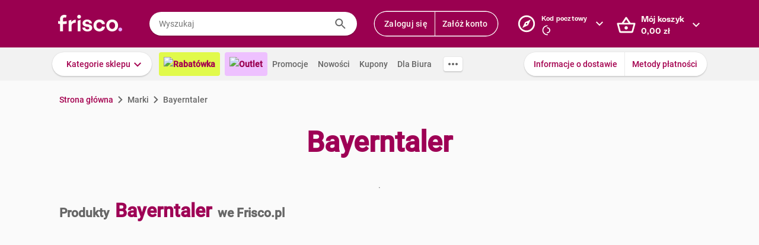

--- FILE ---
content_type: text/html; charset=utf-8
request_url: https://www.frisco.pl/brand_name,Bayerntaler/stn,details
body_size: 119028
content:
<!doctype html>
<html lang='pl'>
  <head>
    <link rel="manifest" href="https://www.frisco.pl/app/static/cdn/frisco-react-master-20260109-38429/manifest.json">
    <meta name="viewport" content="width=device-width, initial-scale=1, user-scalable=no">
    <meta name="apple-touch-fullscreen" content="yes">
    <meta name="mobile-web-app-capable" content="yes" />
    <meta name="apple-mobile-web-app-capable" content="yes" />
    <meta name="apple-mobile-web-app-title" content="Frisco.pl">
    <meta name="apple-mobile-web-app-status-bar-style" content="black">
    <link rel="apple-touch-icon" href="https://www.frisco.pl/app/static/cdn/frisco-react-master-20260109-38429/img/fblogo.png" />
    <title>Bayerntaler - poznaj rodzaje produktów i kup online - Frisco.pl</title>
<meta name="Description" content="Sprawdź aktualne ceny i promocje na produkty marki Bayerntaler w sklepie Frisco.pl. Wybierz interesujące Cię rodzaje lub smaki i zamów online z dostawą do domu."/>
<link rel="canonical" href="https://www.frisco.pl/brand_name,Bayerntaler/stn,details"/>
<meta name="robots" content="noindex,follow">
<meta property="og:title" content="Frisco.pl - supermarket online">
<meta property="og:description" content="Klienci Frisco mają lepiej! Zrób pierwszy krok w stronę nowoczesnych zakupów i zyskaj czas na to, co dla Ciebie najważniejsze! Rób zakupy spożywcze online z dostawą do domu.">
<meta property="og:site_name" content="Supermarket online Frisco.pl">
<meta property="og:image" content="https://www.frisco.pl/app/static/cdn/frisco-react-master-20260109-38429/img/fblogo.png">

    <meta http-equiv="Reply-to" content="bok@frisco.pl" />
    <!-- <meta http-equiv="Accept-CH" content="Width, DPR" />  not compatible with serviceWorker -->
    <meta name="Pragma" content="cache" />
    <meta name="Rating" content="Safe for kids" />
    <meta name="Layout" content="Frisco.pl" />
    <meta name="Author" content="Frisco.pl" />
    <meta name="Copyright" content="Frisco.pl" />
    <meta name="theme-color" content="#a30050" />
    <meta name="p:domain_verify" content="10d3e4b64f66b539d605279d9c962d45"/>
    <meta name="google-site-verification" content="8kMjcqIM4vvHymXGBmDUIndeiK-1scGeKpSROe4mAKA" />
    <meta name="google-site-verification" content="Ng7Z6dk5MmTBA0Fcfs2mgTqPwoezvx0lHV9dqfR_Bkg" />
    <meta name="google-site-verification" content="ASwcUMl2UG9jR5GbbkQyOUsKVJAjSpVEPFsi85vE-Eg" />
    <meta name="msapplication-starturl" content="/" />
    <link rel="shortcut icon" href="https://www.frisco.pl/app/static/cdn/frisco-react-master-20260109-38429/favicon.ico" type="image/x-icon"/>
    <meta name="facebook-domain-verification" content="1r79z42r3v7vpd9s50yiv1w1vk9h37" />

    <link rel="stylesheet" type="text/css" href="https://www.frisco.pl/app/static/cdn/frisco-react-master-20260109-38429/css/catalog.css">
<link rel="stylesheet" type="text/css" href="https://www.frisco.pl/app/static/cdn/frisco-react-master-20260109-38429/css/vouchers.css">

    <!-- Preconnect to cdns -->
    <link rel="preconnect" href="https://www.frisco.pl/app/static/cdn/frisco-react-master-20260109-38429/">

    <!-- Preconnect to cdns -->
    <link rel="preconnect" href="https://cdnjs.cloudflare.com">

    <!-- Configure code bugs analytics -->

    
<script type="text/javascript" defer>
  function startSentry() {
    var origin = location.origin;
    if ((origin === 'https://www.frisco.pl')) {
      Sentry.init({
        dsn: 'https://68f11ac86fcc42938bf2a992eaff0205@o321755.ingest.sentry.io/1844668',
        environment: 'Production',
        release: 'master-20260109-38429',
        whitelistUrls: [origin],
        ignoreErrors: [
          /Properties can only be defined/,
          /Jsloader error .*/,
          /Object doesn't support property or method 'setup'/,
          /Loading chunk .*/,
          /unknown/,
          /Failed to register a ServiceWorker/,
          /SecurityError/,
          /Unexpected token else/,
          /Unexpected token 'else'/,
          /The fetching process for the media resource was aborted by the user agent/,
          /The media could not be loaded, either because the server or network failed/,
          /The element has no supported sources/,
          /ServiceWorker script evaluation failed/,
          /Internal error/,
          /Failed to reconnect/,
          /Timeout/,
          /^error$/,
          /Failed to update a ServiceWorker/,
          /Script https:\/\/www.frisco.pl\/sw.js load failed/,
          /redefine non-configurable/,
          /Script load failed/,
          /ServiceWorker script/,
          /called on an object that does not implement interface History/,
          /Unexpected end of input/,
          /The element has no supported sources/,
          /There is no clipping info for given tab/,
          /NotSupportedError/,
          /out of memory/,
          /The operation was aborted/,
          /request was interrupted by a call to pause/,
          /An attempt was made to use an object that is not, or is no longer, usable/,
          /The request is not allowed by the user agent or the platform/,
          /Can't find variable: Promise/,
          /Can't find variable: ProductPageDetector/,
          /fbq/,
          "Minified React error #418",
          "Minified React error #423",
          "Minified React error #425",
          /AutofillCallbackHandler/,
        ],
        beforeSend: function (event) {
          if (typeof Promise === 'undefined') {
            return event;
          }
          return new Promise(function (resolve) {
            setTimeout(function () {
              var container = document.getElementById('container')
              if (container && container.innerHTML === '') {
                  event.tags.pageStatus = 'down';
              }
              resolve(event);
            }, 300)
          });
        },
        denyUrls: [
          /statics\/js\/cognigyWebChat/
        ]
      });
      function _setSentryTags(tags) {
        Sentry.setUser(tags.user);
        delete tags.user;
        Sentry.setTags(tags);
      }
      if (window._sentryTags) {
        _setSentryTags(window._sentryTags);
        delete window._sentryTags;
      } else {
        window._setSentryTags = _setSentryTags;
      }
    }
    window.onunhandledrejection = function (e) {
      try {
        if (e.reason) {
          if (e.reason && (e.reason.indexOf('Timeout') === -1)) {
            // All http timeouts
            Sentry.captureException(e.reason, { extra: { unhandledPromise: true } });
          }
        }
      } catch (err) {
        // squash error, when sentry throws on capturing
      }
    }
  }</script>
  <link rel="prefetch" href="https://browser.sentry-cdn.com/6.19.1/bundle.min.js" crossorigin="anonymous" as="script">
  <script src="https://browser.sentry-cdn.com/6.19.1/bundle.min.js" integrity="sha384-GRagWAKYasaEEyhq5NqRz9Hs7zZOXt+DwzY/WGbWZBkpvt5+lZxITNyU3bD7SFk5" crossorigin="anonymous" onload="startSentry();" defer></script>
       

    <script type="text/javascript" defer>
      var FRISCO_STATIC_URL = "https://www.frisco.pl/app/static/cdn/frisco-react-master-20260109-38429/";
      var buildVersion = '38429';
      var additionalLazyModules = ["view-ui-cookies-consents","view-notification","view-lib-notifications-modal"];
      var requiredLazyModules = [];
      var timerStart = Date.now();
      var isMobile = false;
      var _flushFriscoMsgHandler = (function(){
        var queue = [];
        var handler = function(msg) {
          queue.push(msg);
        }
        window.addEventListener("message", handler);
        return function(){ window.removeEventListener("message", handler); return queue; };
      })();

      window._triggerResize = function() {
        if (!isMobile) {
          var event = document.createEvent("HTMLEvents");
          event.initEvent("resize", true, false);
          window.dispatchEvent(event);
        }
      };

      var isSamsung = !!navigator.userAgent.toLowerCase().match(/family\s?hub/);
    </script>

    <script type="text/javascript" async>
      if('serviceWorker' in navigator && !isSamsung) {
        navigator.serviceWorker.register('https://www.frisco.pl/app/static/cdn/frisco-react-master-20260109-38429/js/sw.js').then(function(registration){
          if (typeof registration.update == 'function')
            registration.update();
        });
      }
    </script>

    <!-- Preconnect to google fonts -->
    <link rel="preconnect" href="https://fonts.gstatic.com">

    <!-- Preload fonts -->
    <link rel="preload" href="https://fonts.gstatic.com/s/roboto/v20/KFOmCnqEu92Fr1Mu7GxKOzY.woff2" crossorigin="anonymous" as="font">
    <link rel="preload" href="https://fonts.gstatic.com/s/roboto/v20/KFOmCnqEu92Fr1Mu4mxK.woff2" crossorigin="anonymous" as="font">
    <link rel="preload" href="https://fonts.gstatic.com/s/roboto/v20/KFOlCnqEu92Fr1MmEU9fChc4EsA.woff2" crossorigin="anonymous" as="font">
    <link rel="preload" href="https://fonts.gstatic.com/s/roboto/v20/KFOlCnqEu92Fr1MmEU9fBBc4.woff2" crossorigin="anonymous" as="font">
    <link rel="preload" href="https://fonts.gstatic.com/s/robotocondensed/v18/ieVi2ZhZI2eCN5jzbjEETS9weq8-32meGCQYbw.woff2" crossorigin="anonymous" as="font">
    <link rel="preload" href="https://fonts.gstatic.com/s/robotocondensed/v18/ieVi2ZhZI2eCN5jzbjEETS9weq8-32meGCoYb8td.woff2" crossorigin="anonymous" as="font">
    <link rel="preload" href="https://fonts.gstatic.com/s/robotomono/v13/L0xuDF4xlVMF-BfR8bXMIhJHg45mwgGEFl0_3vq_SuW4Ep0.woff2" crossorigin="anonymous" as="font">
    <link rel="preload" href="https://fonts.gstatic.com/s/robotomono/v13/L0xuDF4xlVMF-BfR8bXMIhJHg45mwgGEFl0_3vq_QOW4.woff2" crossorigin="anonymous" as="font">

    <!-- Preconnect to backend  -->
    <link rel="preconnect" href="http://frisco-commerce-proxy">

    <!-- Preload main styles -->
    <link rel="preload" href="https://www.frisco.pl/app/static/cdn/frisco-react-master-20260109-38429/css/tailwind.min.css" as="style">
    <link rel="preload" href="https://www.frisco.pl/app/static/cdn/frisco-react-master-20260109-38429/css/core.css" as="style">
    <link rel="preload" href="https://www.frisco.pl/app/static/cdn/frisco-react-master-20260109-38429/css/main.min.css" as="style">

    <!-- Preload scripts -->
    <link rel="preload" href="https://www.frisco.pl/app/static/cdn/frisco-react-master-20260109-38429/js/jquery.min.js" as="script"/>
    <link rel="preload" href="https://www.frisco.pl/app/static/cdn/frisco-react-master-20260109-38429/js/jquery.mobile.events.min.js" as="script"/>
    <link rel="preload" href="https://www.frisco.pl/app/static/cdn/frisco-react-master-20260109-38429/browser.out/browser.js" as="script">

    <link rel="stylesheet" type="text/css" href="https://www.frisco.pl/app/static/cdn/frisco-react-master-20260109-38429/css/core.css" onload='setTimeout(window._triggerResize, 200)'>
    <link rel="stylesheet" href="https://www.frisco.pl/app/static/cdn/frisco-react-master-20260109-38429/css/tailwind.min.css" as="style">
    <link rel="stylesheet" href="https://www.frisco.pl/app/static/cdn/frisco-react-master-20260109-38429/css/main.min.css">

    <!-- Page hiding snippet for Optimize -->
    <script>
      (function(a,s,y,n,c,h,i,d,e){s.className+=' '+y;h.start=1*new Date;
        h.end=i=function(){s.className=s.className.replace(RegExp(' ?'+y),'')};
        (a[n]=a[n]||[]).hide=h;setTimeout(function(){i();h.end=null},c);h.timeout=c;
      })(window,document.documentElement,'async-hide','dataLayer',4000,
         {'GTM-P87ZTDP':true});
    </script>

    <script>
      dataLayer.push({"exp":"61201mob.1!62318.1!63802.0"});

 // Special activation events 

    </script>


    <!-- Hotjar Tracking Code for https://www.frisco.pl/ -->
    <script>
      (function(h,o,t,j,a,r) {
        h.hj=h.hj||function(){(h.hj.q=h.hj.q||[]).push(arguments)};
        h._hjSettings={hjid:820688,hjsv:6};
        a=o.getElementsByTagName('head')[0];
        r=o.createElement('script');r.async=1;
        r.src=t+h._hjSettings.hjid+j+h._hjSettings.hjsv;
        a.appendChild(r);
      })(window,document,'https://static.hotjar.com/c/hotjar-','.js?sv=');
      window.hj=window.hj||function(){(hj.q=hj.q||[]).push(arguments)};
    </script>
    <script src="//rum-static.pingdom.net/pa-60c09c9b541c6000110001a2.js" async></script>
    <!-- Google Tag Manager Script -->
    <script>
      window.dataLayer = window.dataLayer || [];
      function gtag() { window.dataLayer.push(arguments); };
        (function(w,d,s,l,i){w[l]=w[l]||[];w[l].push({'gtm.start':
      new Date().getTime(),event:'gtm.js'});var f=d.getElementsByTagName(s)[0],
      j=d.createElement(s),dl=l!='dataLayer'?'&l='+l:'';j.async=true;j.src=
      '//www.googletagmanager.com/gtm.js?id='+i+dl;f.parentNode.insertBefore(j,f);
      })(window,document,'script','dataLayer','GTM-5NPWZ4');
    </script>
    <!-- End Google Tag Manager Script -->
  </head>
  <body>
    <!-- Google Tag Manager Noscript -->
    <noscript><iframe src="//www.googletagmanager.com/ns.html?id=GTM-5NPWZ4" height="0" width="0" style="display:none;visibility:hidden"></iframe></noscript>
    <!-- End Google Tag Manager Noscript -->

    <script>
      
    </script>
    <script async>
      (function(){
        var m,r;
        if(m = (document.cookie.match(/hidden-ribbons=(.*?)(;|$)/) || [])[1]) {
          document.write('<style type="text/css">.hidden-ribbon');
          var re = /^[a-z0-9_-]+$/;
          m = m.split("|");
          for(r in m) {
            if(m[r] && re.test(m[r])) document.write(', .ribbon-' + m[r]);
          }
          document.write('{display:none;}</style>');
        }
      })();
    </script>

    <div id="container"><div id="wrapper" class="white-bg  user-not-logged sticky-allowed fixed-navigation sdm-Van  no-touch no-phone lang-pl no-padding nav-bar-expanded"><div class="ribbons"><div></div></div><div style="height:136px" class="header--placeholder"><div id="header" class="header tw-left-0 tw-right-0 tw-fixed"><div class="side-box_overlay"></div><div class="header_bar seach-state"><div class="header-content fluid-container"><div class="header_logo"><a href="/"><img src="https://www.frisco.pl/app/static/cdn/frisco-react-master-20260109-38429/img/icons/logo.svg" alt="Zakupy spożywcze online z dostawą do domu" class="header_logo-img "/></a></div><div class="header_search-box"><div class="search-form"><div class="tooltip-wrapper"><form autocomplete="off" class="query-input"><label class="screen-reader-only" for="search-input">Wyszukaj</label><input data-hj-allow="true" placeholder="Wyszukaj" id="search-input" value=""/><button class="button-reset search-icon"><div style="mask:url(&quot;https://www.frisco.pl/app/static/cdn/frisco-react-master-20260109-38429/img/icons-new-frisco/Search.svg&quot;) no-repeat center/contain;-webkit-mask:url(&quot;https://www.frisco.pl/app/static/cdn/frisco-react-master-20260109-38429/img/icons-new-frisco/Search.svg&quot;) no-repeat center/contain" class="icon-comp Search"></div></button></form></div></div></div><div class="header-box header-user with-buttons"><div class="buttons-group higher"><button type="button" class="button cta header-button">Zaloguj się</button><button type="button" class="button cta header-button">Załóż konto</button></div></div><button class="button-reset header-box header-postcode"><div class="header-box-inner with-chevron chevron-right"><div><small>Kod pocztowy</small><div><div style="mask:url(&quot;https://res.cloudinary.com/dj484tw6k/image/upload/q_1/v1557136692/NewFrisco/Others/icons/loader.svg&quot;) no-repeat center/contain;-webkit-mask:url(&quot;https://res.cloudinary.com/dj484tw6k/image/upload/q_1/v1557136692/NewFrisco/Others/icons/loader.svg&quot;) no-repeat center/contain;width:20px;height:20px;background-color:white" class="icon-comp Spinner"></div></div></div></div><div id="portal-post-code"></div></button><div class="header-cart header-box"><button class="button-reset"><div class="header-box-inner with-chevron chevron-right"><div>Mój koszyk<br/><span class="price  digits-1"><span class="price_num">0</span><span class="comma-hidden">,</span><span class="price_decimals">00</span><span class="price_cur"> <!-- -->zł</span></span></div></div></button></div></div></div><div class="ribbons"></div><div class="tw-transition tw-duration-500 tw-ease-[cubic-bezier(0.8, 0.2, 0.2, 0.8)]"><div class="horizontal-navigation-bar"><div class="horizontal-navigation-bar_wrapper fluid-container"><div class="horizontal-navigation-bar_panel"><div class="horizontal-navigation-bar_categories"><a role="button" tabindex="0" aria-haspopup="menu" aria-expanded="false" aria-controls="categories-dropdown" class="button shadowed secondary  higher with-chevron categories-dropdown-link"><span class="short">Kategorie</span><span class="long">Kategorie sklepu</span></a><div class="extra-links"><a style="background:#E1FA4B;color:#A4004F;font-weight:600" href="/rabatowka/filters,tags=hasPromotion||isAvailable/sub,top-rabaty?discountPercentFrom=25&amp;blk" class="header-link"><div class="header-link-inner"><img src="https://www.staging.friscotest.com/app/static/cdn/frisco-react-develop-20240306-28204/img/icons/top-discounts.png"/>Rabatówka</div></a><a style="background:#EEC1FF;color:#9A0050;font-weight:600" href="/filters,tags=hasPromotion||isAvailable||isStockClearance/stn,searchResults" class="header-link"><div class="header-link-inner"><img src="https://www.staging.friscotest.com/app/static/cdn/frisco-react-develop-20251211-38066/img/outlet.png"/>Outlet</div></a><a href="/stn,promocje" class="header-link"><div class="header-link-inner">Promocje</div></a><a href="/stn,nowosci" class="header-link"><div class="header-link-inner">Nowości</div></a><a href="/stn,settings/sub,vouchers" class="header-link"><div class="header-link-inner">Kupony</div></a><a href="/biznes" class="header-link"><div class="header-link-inner">Dla Biura</div></a></div><div class="horizontal-navigation-bar_more-links"><button class="button horizontal-navigation-bar_more-links-button"><div style="mask:url(&quot;https://res.cloudinary.com/dj484tw6k/image/upload/v1557136692/NewFrisco/Others/icons/Three-dots.svg&quot;) no-repeat center/contain;-webkit-mask:url(&quot;https://res.cloudinary.com/dj484tw6k/image/upload/v1557136692/NewFrisco/Others/icons/Three-dots.svg&quot;) no-repeat center/contain" class="icon-comp MoreHoriz"></div></button></div></div><div class="horizontal-navigation-bar_extra-links"><button class="button more"></button><div class=" buttons-group higher"><a href="/stn,dostawa" class="no-icon button secondary">Informacje o dostawie</a><a href="/stn,metody-platnosci" class="no-icon button secondary">Metody płatności</a></div></div></div></div></div></div><div id="categories-dropdown" tabindex="0" style="top:136px" class="categories-dropdown"><div class="fluid-container categories-dropdown-inner"><div><div id="main-categories" tabindex="0" style="max-height:calc(95vh - 136px" class="main-categories"><a class="category" id="item-1-" href="/c,18703/cat,warzywa-i-owoce/stn,searchResults">Warzywa i owoce</a><a class="category" id="item-1-" href="/c,18894/cat,z-piekarni-i-cukierni/stn,searchResults">Z piekarni i cukierni</a><a class="category" id="item-1-" href="/c,18974/cat,nabial-jaja-sery/stn,searchResults">Nabiał, jaja, sery</a><a class="category" id="item-1-" href="/c,19136/cat,mieso-i-wedliny/stn,searchResults">Mięso i wędliny</a><a class="category hdm-InPost hdm-DPD" id="item-1-" href="/c,19227/cat,ryby-i-owoce-morza/stn,searchResults">Ryby i owoce morza</a><a class="category hdm-InPost hdm-DPD hdm-InPostFresh" id="item-1-" href="/c,19254/cat,mrozone/stn,searchResults">Mrożone</a><a class="category" id="item-1-" href="/c,19378/cat,spizarnia/stn,searchResults">Spiżarnia</a><a class="category" id="item-1-" href="/c,20235/cat,dania-gotowe/stn,searchResults">Dania gotowe</a><a class="category" id="item-1-" href="/c,20310/cat,slodycze-przekaski-bakalie/stn,searchResults">Słodycze, przekąski, bakalie</a><a class="category" id="item-1-" href="/c,20515/cat,kawa-herbata-kakao/stn,searchResults">Kawa, herbata, kakao</a><a class="category with-hr" id="item-1-" href="/c,20607/cat,alkohole/stn,searchResults">Alkohole</a><a class="category" id="item-1-" href="/c,22030/cat,boxy-prezentowe/stn,searchResults">Boxy prezentowe</a><a class="category with-hr" id="item-1-" href="/c,21106/cat,napoje/stn,searchResults">Napoje</a><a class="category" id="item-1-" href="/c,21188/cat,dla-malucha-i-rodzicow/stn,searchResults">Dla malucha i rodziców</a><a class="category" id="item-1-" href="/c,21336/cat,kosmetyki-i-higiena-osobista/stn,searchResults">Kosmetyki i higiena osobista</a><a class="category" id="item-1-" href="/c,21502/cat,domowe-porzadki/stn,searchResults">Domowe porządki</a><a class="category" id="item-1-" href="/c,21659/cat,dla-zwierzat/stn,searchResults">Dla zwierząt</a><a class="category" id="item-1-" href="/c,21793/cat,akcesoria-do-domu/stn,searchResults">Akcesoria do domu</a><a class="category" id="item-1-" href="/c,21893/cat,artykuly-biurowe-i-szkolne/stn,searchResults">Artykuły biurowe i szkolne</a><a class="category" id="item-1-" href="/c,22003/cat,zdrowie-i-suplementy/stn,searchResults">Zdrowie i suplementy</a><a class="category" id="item-1-" href="/c,100000/cat,bio/stn,searchResults">BIO</a><a class="category" id="item-1-" href="/c,200000/cat,lokalni-dostawcy/stn,searchResults">Lokalni dostawcy</a></div><div tabindex="0" id="categories-dropdown-inner-extra" style="max-height:calc(95vh - 136px" class="categories-dropdown-inner-extra"><div class="extra-links"></div></div></div></div></div><div class="horizontal-bar-container"><div></div><div></div></div></div></div><div id="page-content" class="product-brand_index"><div class="brand-page"><span class="breadcrumbs-outer"><div itemscope="" itemType="http://schema.org/BreadcrumbList" class="breadcrumbs"><div itemProp="itemListElement" itemscope="" itemType="http://schema.org/ListItem" class="breadcrumbs_item"><a href="/" style="cursor:pointer" name="Strona główna" itemProp="item"><span itemProp="name">Strona główna</span><meta itemProp="position" content="1"/></a></div><div itemProp="itemListElement" itemscope="" itemType="http://schema.org/ListItem" class="breadcrumbs_item inactive"><a name="Marki" itemProp="item"><span itemProp="name">Marki</span><meta itemProp="position" content="2"/></a></div><p class="breadcrumbs_title">Bayerntaler</p></div></span><div class="brand-page_header"><h1>Bayerntaler</h1><div class="brand-page_header_description">.</div></div><h2 class="brand-page_additional-header"><span>Produkty</span><span>Bayerntaler</span><span>we Frisco.pl</span></h2><div id="paginated-products-view"><div><div class="catalog-products "><div class="list-view_content"></div></div></div></div><div class="brand-page_footer"><div class="brand-page_content"><div class="brand-page_text"></div></div></div></div></div><div class="ribbons"></div><div id="footer" class="footer"><div class="footer_top fluid-container"><div class="footer_list-holder"><div class="col-wrapper footer-accordion"><div class="footer-accordion_tab"><div class="footer-accordion_tab_header"><h4>Dostawa</h4><div class="chevron"></div></div><div class="footer-accordion_tab_content"><ul><li><a href="/stn,dostawa">Koszt i obszar dostawy</a></li><li><a href="/stn,metody-platnosci">Metody Płatności</a></li><li><a href="/stn,pomoc/page,topic/id,212704229">Terminy dostawy</a></li><li><a href="/stn,pomoc/page,forum/id,202877189" rel="nofollow">Reklamacje i zwroty</a></li></ul></div></div><div class="footer-accordion_tab"><div class="footer-accordion_tab_header"><h4>Oferta</h4><div class="chevron"></div></div><div class="footer-accordion_tab_content"><ul><li><a href="https://www.frisco.pl/stn,akcje-promo/gazetka_1_2026_FRSC">Gazetka Frisco</a></li><li><a href="/stn,nowosci">Nowości</a></li><li><a href="/stn,promocje">Promocje</a></li><li><a href="/stn,bestsellery">Bestsellery</a></li><li><a href="/stn,marki">Nasze marki</a></li></ul></div></div><div class="footer-accordion_tab"><div class="footer-accordion_tab_header"><h4>O Frisco</h4><div class="chevron"></div></div><div class="footer-accordion_tab_content"><ul><li><a href="/stn,o_nas" rel="nofollow">Poznaj nas</a></li><li><a href="/stn,kdr" rel="nofollow">KDR</a></li><li><a href="/frisco-friends">Frisco Friends</a></li><li><a href="/stn,informacje-prasowe">Aktualności</a></li><li><a href="/stn,informacje-prasowe/art,kontakt">Kontakt dla mediów</a></li><li><a href="/opinie">Opinie</a></li></ul></div></div><div class="footer-accordion_tab"><div class="footer-accordion_tab_header"><h4>Informacje</h4><div class="chevron"></div></div><div class="footer-accordion_tab_content"><ul><li><a href="/stn,pomoc">Pomoc</a></li><li><a href="/stn,about" rel="nofollow">Dane firmy</a></li><li><a href="/stn,wszystkie-regulaminy" rel="nofollow">Regulaminy</a></li><li><a href="/stn,privacy" rel="nofollow">Polityka prywatności i cookies</a></li></ul></div></div><div class="footer-accordion_tab"><div class="footer-accordion_tab_header"><h4>Gdzie jesteśmy</h4><div class="chevron"></div></div><div class="footer-accordion_tab_content"><ul><li><a href="/">Warszawa</a></li><li><a href="/krakow">Kraków</a></li><li><a href="/poznan">Poznań</a></li><li><a href="/katowice">Katowice</a></li><li><a href="/wroclaw">Wrocław</a></li><li><a href="/gdansk">Gdańsk</a></li><li><a href="/gdynia">Gdynia</a></li><li><a href="/sopot">Sopot</a></li><li><a href="/lodz">Łódź</a></li></ul></div></div><div class="footer-accordion_tab col-2 footer-accordion_tab_content"><h4>Kontakt</h4><div><p class="email"><a href="mailto:bok@frisco.pl">bok@frisco.pl</a></p><p class="tel"><a href="tel:+48223315000">(+ 48) 22 331 50 00</a></p><p><span class="days">pon. - pt.</span> 7.00 - 22.00</p><p><span class="days">sob. - niedz.</span> 8.00 - 21.00</p><div class="footer_follow-us"><span>Obserwuj nas</span><div class="footer_follow-us-icons"><a href="https://www.facebook.com/FriscoPL/" target="_blank"><div style="mask:url(&quot;https://www.frisco.pl/app/static/cdn/frisco-react-master-20260109-38429/img/facebook.svg&quot;) no-repeat center/contain;-webkit-mask:url(&quot;https://www.frisco.pl/app/static/cdn/frisco-react-master-20260109-38429/img/facebook.svg&quot;) no-repeat center/contain" class="icon-comp Facebook"></div></a><a href="https://www.instagram.com/friscopl/" target="_blank"><div style="mask:url(&quot;https://www.frisco.pl/app/static/cdn/frisco-react-master-20260109-38429/img/instagram.png&quot;) no-repeat center/contain;-webkit-mask:url(&quot;https://www.frisco.pl/app/static/cdn/frisco-react-master-20260109-38429/img/instagram.png&quot;) no-repeat center/contain" class="icon-comp Instagram"></div></a><a href="https://www.youtube.com/@SupermarketFriscoPL" target="_blank"><div style="mask:url(&quot;https://www.frisco.pl/app/static/cdn/frisco-react-master-20260109-38429/img/youtube.png&quot;) no-repeat center/contain;-webkit-mask:url(&quot;https://www.frisco.pl/app/static/cdn/frisco-react-master-20260109-38429/img/youtube.png&quot;) no-repeat center/contain" class="icon-comp YouTube"></div></a><a href="https://www.linkedin.com/company/frisco-pl/mycompany/?viewAsMember=true" target="_blank"><div style="mask:url(&quot;https://www.frisco.pl/app/static/cdn/frisco-react-master-20260109-38429/img/linkedin.png&quot;) no-repeat center/contain;-webkit-mask:url(&quot;https://www.frisco.pl/app/static/cdn/frisco-react-master-20260109-38429/img/linkedin.png&quot;) no-repeat center/contain" class="icon-comp LinkedIn"></div></a></div></div><button style="padding-left:0" type="button" class="button link with-icon">Pomoc<div class="icon-right"><div style="mask:url(&quot;https://res.cloudinary.com/dj484tw6k/image/upload/v1557136692/NewFrisco/Others/icons/Chevron-violet.svg&quot;) no-repeat center/contain;-webkit-mask:url(&quot;https://res.cloudinary.com/dj484tw6k/image/upload/v1557136692/NewFrisco/Others/icons/Chevron-violet.svg&quot;) no-repeat center/contain" class="icon-comp Chevron"></div></div></button></div></div></div></div></div><div class="footer_bottom fluid-container"><div class="tw-flex tw-items-center"><h4 class="tw-text-frisco-brand tw-leading-[24px] tw-m-0 tw-text-[16px] tw-font-[700]">Zmień język</h4><div style="margin-left:20px" class="buttons-collection small"><div class="button gray active">Polski - PL</div><div class="button gray">English - EN</div></div></div><div class="app-stores footer_bottom-badges"><a href="https://play.google.com/store/apps/details?id=pl.frisco.app"><img src="https://res.cloudinary.com/dj484tw6k/image/upload/f_auto,q_auto/v1602256184/NewFrisco/Others/app_lp_badge_google_play.png" loading="lazy" style="width:108px;height:32px" alt="Pobierz z Google Play"/></a><a href="https://apps.apple.com/us/app/id628473425"><img src="https://res.cloudinary.com/dj484tw6k/image/upload/f_auto,q_auto/v1602256184/NewFrisco/Others/app_lp_badge_app_store.png" loading="lazy" style="width:108px;height:32px" alt="Pobierz w App Store"/></a></div></div></div><div class="image-popups"></div><div class="image-popups"></div><div id="modal-portal"></div><div id="tooltips-wrapper"></div><div id="dropdown-wrapper"></div></div></div>

    <script type="text/javascript" defer>
      var style = document.body.style;
      var maskOk = (style.mask !== undefined || style.webkitMask !== undefined) &&
                   (style.maskPosition !== undefined || style.webkitMaskPosition !== undefined) &&
                   (style.maskRepeat !== undefined || style.webkitMaskRepeat !== undefined) &&
                   (style.maskSize !== undefined || style.webkitMaskSize !== undefined);

      if (!maskOk) {
        document.documentElement.className += " no-css-mask";
      }

      window.addEventListener('DOMContentLoaded', function () {
        document.documentElement.setAttribute("style", "--scrollbar-width: " + (window.innerWidth - document.body.clientWidth) + "px")
      });

      if(isSamsung) {
        document.documentElement.setAttribute("style", "--product-box-width: 180px");
      }

      // Remove after adding correct polyfills
      var unsuppButton = document.getElementById('unsupported-browser-button');

      if (unsuppButton) {
        unsuppButton.addEventListener('click', function() {
          if (document.cookie.indexOf('should-skip-browser-check') === -1) {
            document.cookie = 'should-skip-browser-check=1;expires=Fri, 31 Dec 9999 23:59:59 GMT'
          }

          location.href = '/'
        });
      }

      // Disable CSS for mails
      if (window.location.pathname.startsWith("/view-email/")) {
        document.getElementById("container").style.setProperty("visibility", "visible");
        document.onreadystatechange = function () {
          (Array.from(document.styleSheets).find(function (x) {
            return x.href && x.href.match(/core\.css/)
          })).disabled = true
        };
      };

      /* #54805 */
      function MD5(r){function n(r,n){return r<<n|r>>>32-n}function t(r,n){var t,o,e,u,f;return e=2147483648&r,u=2147483648&n,f=(1073741823&r)+(1073741823&n),(t=1073741824&r)&(o=1073741824&n)?2147483648^f^e^u:t|o?1073741824&f?3221225472^f^e^u:1073741824^f^e^u:f^e^u} function o(r,o,e,u,f,i,a){return t(n(r=t(r,t(t(function(r,n,t){return r&n|~r&t}(o,e,u),f),a)),i),o)} function e(r,o,e,u,f,i,a){return t(n(r=t(r,t(t(function(r,n,t){return r&t|n&~t}(o,e,u),f),a)),i),o)} function u(r,o,e,u,f,i,a){return t(n(r=t(r,t(t(function(r,n,t){return r^n^t}(o,e,u),f),a)),i),o)} function f(r,o,e,u,f,i,a){return t(n(r=t(r,t(t(function(r,n,t){return n^(r|~t)}(o,e,u),f),a)),i),o)} function i(r){var n,t="",o="";for(n=0;n<=3;n++)t+=(o="0"+(r>>>8*n&255).toString(16)).substr(o.length-2,2);return t}var a,c,C,g,h,d,v,S,m,l=Array();for(l=function(r){for(var n,t=r.length,o=t+8,e=16*((o-o%64)/64+1),u=Array(e-1),f=0,i=0;i<t;)f=i%4*8,u[n=(i-i%4)/4]=u[n]|r.charCodeAt(i)<<f,i++;return f=i%4*8,u[n=(i-i%4)/4]=u[n]|128<<f,u[e-2]=t<<3,u[e-1]=t>>>29,u}(r=function(r){r=r.replace(/\r\n/g,"\n");for(var n="",t=0;t<r.length;t++){var o=r.charCodeAt(t);o<128?n+=String.fromCharCode(o):o>127&&o<2048?(n+=String.fromCharCode(o>>6|192),n+=String.fromCharCode(63&o|128)):( n+=String.fromCharCode(o>>12|224),n+=String.fromCharCode(o>>6&63|128),n+=String.fromCharCode(63&o|128))}return n}(r)),d=1732584193,v=4023233417,S=2562383102,m=271733878,a=0;a<l.length;a+=16)c=d,C=v,g=S,h=m,v=f(v=f(v=f(v=f(v=u(v=u(v=u(v=u(v=e(v=e(v=e(v=e(v=o(v=o(v=o(v=o(v,S=o(S,m=o(m,d=o(d,v,S,m,l[a+0],7,3614090360), v,S,l[a+1],12,3905402710),d,v,l[a+2],17,606105819),m,d,l[a+3],22,3250441966),S=o(S,m=o(m,d=o(d,v,S,m,l[a+4],7,4118548399),v,S,l[a+5],12,1200080426),d,v,l[a+6],17,2821735955),m,d,l[a+7],22,4249261313),S=o(S,m=o(m,d=o(d,v,S,m,l[a+8],7,1770035416),v,S,l[a+9],12,2336552879),d,v,l[a+10],17,4294925233),m,d,l[a+11],22,2304563134),S=o(S,m=o(m,d=o(d,v,S,m,l[a+12],7,1804603682),v,S,l[a+13],12,4254626195),d,v,l[a+14],17,2792965006),m,d,l[a+15],22,1236535329),S=e(S,m=e(m,d=e(d,v,S,m,l[a+1],5,4129170786),v,S,l[a+6],9,3225465664),d,v,l[a+11],14,643717713),m,d,l[a+0],20,3921069994), S=e(S,m=e(m,d=e(d,v,S,m,l[a+5],5,3593408605),v,S,l[a+10],9,38016083),d,v,l[a+15],14,3634488961),m,d,l[a+4],20,3889429448),S=e(S,m=e(m,d=e(d,v,S,m,l[a+9],5,568446438),v,S,l[a+14],9,3275163606),d,v,l[a+3],14,4107603335),m,d,l[a+8],20,1163531501),S=e(S,m=e(m,d=e(d,v,S,m,l[a+13],5,2850285829),v,S,l[a+2],9,4243563512),d,v,l[a+7],14,1735328473),m,d,l[a+12],20,2368359562),S=u(S,m=u(m,d=u(d,v,S,m,l[a+5],4,4294588738),v,S,l[a+8],11,2272392833),d,v,l[a+11],16,1839030562),m,d,l[a+14],23,4259657740),S=u(S,m=u(m,d=u(d,v,S,m,l[a+1],4,2763975236),v,S,l[a+4],11,1272893353),d,v,l[a+7],16,4139469664),m,d,l[a+10],23,3200236656),S=u(S,m=u(m,d=u(d,v,S,m,l[a+13],4,681279174),v,S,l[a+0],11,3936430074),d,v,l[a+3],16,3572445317),m,d,l[a+6],23,76029189),S=u(S,m=u(m,d=u(d,v,S,m,l[a+9],4,3654602809),v,S, l[a+12],11,3873151461),d,v,l[a+15],16,530742520),m,d,l[a+2],23,3299628645),S=f(S,m=f(m,d=f(d,v,S,m,l[a+0],6,4096336452),v,S,l[a+7],10,1126891415),d,v,l[a+14],15,2878612391),m,d,l[a+5],21,4237533241),S=f(S,m=f(m,d=f(d,v,S,m,l[a+12],6,1700485571),v,S,l[a+3],10,2399980690),d,v,l[a+10],15,4293915773),m,d,l[a+1],21,2240044497),S=f(S,m=f(m,d=f(d,v,S,m,l[a+8],6,1873313359),v,S, l[a+15],10,4264355552),d,v,l[a+6],15,2734768916),m,d,l[a+13],21,1309151649),S=f(S,m=f(m,d=f(d,v,S,m,l[a+4],6,4149444226),v,S,l[a+11],10,3174756917),d,v,l[a+2],15,718787259),m,d,l[a+9],21,3951481745),d=t(d,c),v=t(v,C),S=t(S,g),m=t(m,h);return(i(d)+i(v)+i(S)+i(m)).toLowerCase()};
    </script>
    <script type="text/javascript" src="https://www.frisco.pl/app/static/cdn/frisco-react-master-20260109-38429/js/jquery.min.js" defer></script>
    <script type="text/javascript" src="https://www.frisco.pl/app/static/cdn/frisco-react-master-20260109-38429/js/jquery.mobile.events.min.js" defer></script>
    <script type="text/javascript" src="https://www.frisco.pl/app/static/cdn/frisco-react-master-20260109-38429/browser.out/browser.js" defer></script>

    <script type="text/javascript">var _resources='["^ ","~:data",["^ ","0",["^ ","~:app/global-cart-promotions",[],"~:popup/are-you-adult",false,"~:app/lang","~:pl","~:app/all-rules",["~#list",[["^ ","~:description",null,"~:consent",null,"~:gid",null,"~:id","3a086ac4-bd8f-4677-960c-84cc9b8ecb3b","~:container",null,"~:url","/regulamin/27-12-2022","~:optionalFrom","2022-12-28T00:00:00+01:00","~:obligatoryFrom","2023-01-01T00:00:00+01:00","~:merchant","FRS"],["^ ","^7","W dniu 01.01.2023 ulega zmianie regulamin FR24. Zapoznaj się ze zmianami i zaakceptuj treść nowego regulaminu.","^8","Akceptuję \u003Ca href=\u0027/stn,regulamin-fr24_27-12-2022?lang=pl\u0027\u003E Regulamin \u003C/a\u003E dokonywania zakupów w sklepie FR24 towarów umieszczonych w kategorii \u005C"Alkohol\u005C" na stronie www.frisco.pl","^9","fr24","^:","3a086acc-1304-4b0a-939d-0204cba3635c","^;","fr24_27-12-2022","^\u003C",null,"^=","2022-12-28T00:00:00+01:00","^\u003E","2023-01-01T00:00:00+01:00","^?","F24"]]],"~:cart/selected-delivery-method","Van","~:app/checkout-stage",1,"~:app/get",true,"~:side-box/state",false,"~:route/raw-comma-params",["^ ","brand_name","Bayerntaler"],"~:app/cms-profile-type","Home","~:route/name","~:product:brand_index","~:app/alcohol-warning",false,"~:app/config",["^ ","FRISCO_CONTENT_URL","https://www.frisco.pl/app/content","FRISCO_API_URL","https://www.frisco.pl/app/commerce","FRISCO_STATIC_URL","https://www.frisco.pl/app/static","tracking-enabled",true,"fb-app-id","409041405899358","pb-id","0LQW2soG","pb-host","semi.payback.pl"],"~:route/original-url","/brand_name,Bayerntaler/stn,details","~:app/title-set",true,"~:app/lang-forced",false,"~:app/category-big-products-fetched",true,"~:route/true-query","","~:app/countries",[["~:PL","Polska"],["~:AF","Afganistan"],["~:AL","Albania"],["~:DZ","Algieria"],["~:AD","Andora"],["~:AO","Angola"],["~:AI","Anguilla"],["~:AQ","Antarktyka"],["~:AG","Antigua i Barbuda"],["~:SA","Arabia Saudyjska"],["~:AR","Argentyna"],["~:AM","Armenia"],["~:AW","Aruba"],["~:AU","Australia"],["~:AT","Austria"],["~:AZ","Azerbejdżan"],["~:BS","Bahamy"],["~:BH","Bahrajn"],["~:BD","Bangladesz"],["~:BB","Barbados"],["~:BE","Belgia"],["~:BZ","Belize"],["~:BJ","Benin"],["~:BM","Bermudy"],["~:BT","Bhutan"],["~:BY","Białoruś"],["~:BO","Boliwia"],["~:BQ","Bonaire, Sint Eustatius i Saba"],["~:BW","Botswana"],["~:BA","Bośnia i Hercegowina"],["~:BR","Brazylia"],["~:BN","Brunei"],["~:IO","Brytyjskie Terytorium Oceanu Indyjskiego"],["~:VG","Brytyjskie Wyspy Dziewicze"],["~:BF","Burkina Faso"],["~:BI","Burundi"],["~:BG","Bułgaria"],["~:CL","Chile"],["~:CN","Chiny"],["~:HR","Chorwacja"],["~:CW","Curaçao"],["~:CY","Cypr"],["~:TD","Czad"],["~:ME","Czarnogóra"],["~:CZ","Czechy"],["~:UM","Dalekie Wyspy Mniejsze Stanów Zjednoczonych"],["~:DK","Dania"],["~:CD","Demokratyczna Republika Konga"],["~:DM","Dominika"],["~:DO","Dominikana"],["~:DJ","Dżibuti"],["~:EG","Egipt"],["~:EC","Ekwador"],["~:ER","Erytrea"],["~:EE","Estonia"],["~:SZ","Eswatini"],["~:ET","Etiopia"],["~:FK","Falklandy"],["~:FJ","Fidżi"],["~:PH","Filipiny"],["~:FI","Finlandia"],["~:FR","Francja"],["~:TF","Francuskie Terytoria Południowe i Antarktyczne"],["~:GA","Gabon"],["~:GM","Gambia"],["~:GS","Georgia Południowa i Sandwich Południowy"],["~:GH","Ghana"],["~:GI","Gibraltar"],["~:GR","Grecja"],["~:GD","Grenada"],["~:GL","Grenlandia"],["~:GE","Gruzja"],["~:GU","Guam"],["~:GG","Guernsey"],["~:GY","Gujana"],["~:GF","Gujana Francuska"],["~:GP","Gwadelupa"],["~:GT","Gwatemala"],["~:GN","Gwinea"],["~:GW","Gwinea Bissau"],["~:GQ","Gwinea Równikowa"],["~:HT","Haiti"],["~:ES","Hiszpania"],["~:NL","Holandia"],["~:HN","Honduras"],["~:HK","Hongkong"],["~:IN","Indie"],["~:ID","Indonezja"],["~:IQ","Irak"],["~:IR","Iran"],["~:IE","Irlandia"],["~:IS","Islandia"],["~:IL","Izrael"],["~:JM","Jamajka"],["~:JP","Japonia"],["~:YE","Jemen"],["~:JE","Jersey"],["~:JO","Jordania"],["~:KY","Kajmany"],["~:KH","Kambodża"],["~:CM","Kamerun"],["~:CA","Kanada"],["~:QA","Katar"],["~:KZ","Kazachstan"],["~:KE","Kenia"],["~:KG","Kirgistan"],["~:KI","Kiribati"],["~:CO","Kolumbia"],["~:KM","Komory"],["~:CG","Kongo"],["~:KR","Korea Południowa"],["~:KP","Korea Północna"],["~:CR","Kostaryka"],["~:CU","Kuba"],["~:KW","Kuwejt"],["~:LA","Laos"],["~:LS","Lesotho"],["~:LB","Liban"],["~:LR","Liberia"],["~:LY","Libia"],["~:LI","Liechtenstein"],["~:LT","Litwa"],["~:LU","Luksemburg"],["~:MK","Macedonia Północna"],["~:MG","Madagaskar"],["~:YT","Majotta"],["~:MO","Makau"],["~:MW","Malawi"],["~:MV","Malediwy"],["~:MY","Malezja"],["~:ML","Mali"],["~:MT","Malta"],["~:MP","Mariany Północne"],["~:MA","Maroko"],["~:MQ","Martynika"],["~:MR","Mauretania"],["~:MU","Mauritius"],["~:MX","Meksyk"],["~:FM","Mikronezja"],["~:MM","Mjanma"],["~:MC","Monako"],["~:MN","Mongolia"],["~:MS","Montserrat"],["~:MZ","Mozambik"],["~:MD","Mołdawia"],["~:NA","Namibia"],["~:NR","Nauru"],["~:NP","Nepal"],["~:DE","Niemcy"],["~:NE","Niger"],["~:NG","Nigeria"],["~:NI","Nikaragua"],["~:NU","Niue"],["~:NF","Norfolk"],["~:NO","Norwegia"],["~:NC","Nowa Kaledonia"],["~:NZ","Nowa Zelandia"],["~:OM","Oman"],["~:PK","Pakistan"],["~:PW","Palau"],["~:PS","Palestyna"],["~:PA","Panama"],["~:PG","Papua-Nowa Gwinea"],["~:PY","Paragwaj"],["~:PE","Peru"],["~:PN","Pitcairn"],["~:PF","Polinezja Francuska"],["~:PR","Portoryko"],["~:PT","Portugalia"],["~:ZA","Południowa Afryka"],["~:CV","Republika Zielonego Przylądka"],["~:CF","Republika Środkowoafrykańska"],["~:RE","Reunion"],["~:RU","Rosja"],["~:RO","Rumunia"],["~:RW","Rwanda"],["~:EH","Sahara Zachodnia"],["~:KN","Saint Kitts i Nevis"],["~:LC","Saint Lucia"],["~:VC","Saint Vincent i Grenadyny"],["~:BL","Saint-Barthélemy"],["~:MF","Saint-Martin"],["~:PM","Saint-Pierre i Miquelon"],["~:SV","Salwador"],["~:WS","Samoa"],["~:AS","Samoa Amerykańskie"],["~:SM","San Marino"],["~:SN","Senegal"],["~:RS","Serbia"],["~:SC","Seszele"],["~:SL","Sierra Leone"],["~:SG","Singapur"],["~:SX","Sint Maarten"],["~:SO","Somalia"],["~:LK","Sri Lanka"],["~:US","Stany Zjednoczone"],["~:SD","Sudan"],["~:SS","Sudan Południowy"],["~:SR","Surinam"],["~:SJ","Svalbard i Jan Mayen"],["~:SY","Syria"],["~:CH","Szwajcaria"],["~:SE","Szwecja"],["~:SK","Słowacja"],["~:SI","Słowenia"],["~:TJ","Tadżykistan"],["~:TH","Tajlandia"],["~:TW","Tajwan"],["~:TZ","Tanzania"],["~:TL","Timor Wschodni"],["~:TG","Togo"],["~:TK","Tokelau"],["~:TO","Tonga"],["~:TT","Trynidad i Tobago"],["~:TN","Tunezja"],["~:TR","Turcja"],["~:TM","Turkmenistan"],["~:TC","Turks i Caicos"],["~:TV","Tuvalu"],["~:UG","Uganda"],["~:UA","Ukraina"],["~:UY","Urugwaj"],["~:UZ","Uzbekistan"],["~:VU","Vanuatu"],["~:WF","Wallis i Futuna"],["~:VA","Watykan"],["~:VE","Wenezuela"],["~:GB","Wielka Brytania"],["~:VN","Wietnam"],["~:CI","Wybrzeże Kości Słoniowej"],["~:BV","Wyspa Bouveta"],["~:CX","Wyspa Bożego Narodzenia"],["~:IM","Wyspa Man"],["~:SH","Wyspa Świętej Heleny, Wyspa Wniebowstąpienia i Tristan da Cunha"],["~:AX","Wyspy Alandzkie"],["~:CK","Wyspy Cooka"],["~:VI","Wyspy Dziewicze Stanów Zjednoczonych"],["~:HM","Wyspy Heard i McDonalda"],["~:CC","Wyspy Kokosowe"],["~:MH","Wyspy Marshalla"],["~:FO","Wyspy Owcze"],["~:SB","Wyspy Salomona"],["~:ST","Wyspy Świętego Tomasza i Książęca"],["~:HU","Węgry"],["~:IT","Włochy"],["~:ZM","Zambia"],["~:ZW","Zimbabwe"],["~:AE","Zjednoczone Emiraty Arabskie"],["~:LV","Łotwa"]],"~:app/van-available",true,"~:app/user-id",false,"~:route/config",["^ ","~:page-wrapper",["^ ","~:class","white-bg","~:size","~:wide","~:fixed-navigation",true,"~:omit-padding-top?",true],"~:view-params",["^ ","~:full-listing?",true],"~:css-modules",["~#set",["/statics/css/catalog.css","/statics/css/vouchers.css"]]],"~:app/future-rules",null,"~:app/device-type","desktop","~:app/checkout-finished-stages",["^6U",[]],"~:app/server-user-id",false,"~:db/id",0,"~:route/brand","Bayerntaler","~:app/exp-variants",["^ ","62318",1,"63802",0,"61201mob",1],"~:app/current-rules",["^6",[["^ ","^7",null,"^8",null,"^9",null,"^:","3a086ac4-bd8f-4677-960c-84cc9b8ecb3b","^;",null,"^\u003C","/regulamin/27-12-2022","^=","2022-12-28T00:00:00+01:00","^\u003E","2023-01-01T00:00:00+01:00","^?","FRS"],["^ ","^7","W dniu 01.01.2023 ulega zmianie regulamin FR24. Zapoznaj się ze zmianami i zaakceptuj treść nowego regulaminu.","^8","Akceptuję \u003Ca href=\u0027/stn,regulamin-fr24_27-12-2022?lang=pl\u0027\u003E Regulamin \u003C/a\u003E dokonywania zakupów w sklepie FR24 towarów umieszczonych w kategorii \u005C"Alkohol\u005C" na stronie www.frisco.pl","^9","fr24","^:","3a086acc-1304-4b0a-939d-0204cba3635c","^;","fr24_27-12-2022","^\u003C",null,"^=","2022-12-28T00:00:00+01:00","^\u003E","2023-01-01T00:00:00+01:00","^?","F24"]]],"~:app/useragent",["^ ","isFlock",false,"isAndroid",false,"isKonqueror",false,"isTablet",false,"isBot",false,"isWebkit",false,"isChromeOS",false,"geoIp",["^ "],"isCaptive",false,"isiPhone",false,"isLinux64",false,"isEpiphany",false,"os","OS X","isAndroidTablet",false,"isRaspberry",false,"isChrome",true,"isBada",false,"isElectron",false,"isOmniWeb",false,"isIE",false,"browser","Chrome","isWechat",false,"isAndroidNative",false,"isSmartTV",false,"isMobile",false,"isBlackberry",false,"isAlamoFire",false,"isIECompatibilityMode",false,"isLinux",false,"isPhantomJS",false,"isiPod",false,"isOpera",false,"isWindows",false,"isiPad",false,"isYaBrowser",false,"isFirefox",false,"silkAccelerated",false,"source","Mozilla/5.0 (Macintosh; Intel Mac OS X 10_15_7) AppleWebKit/537.36 (KHTML, like Gecko) Chrome/131.0.0.0 Safari/537.36; ClaudeBot/1.0; +claudebot@anthropic.com)","isDesktop",true,"version","131.0.0.0","electronVersion","","isMobileNative",false,"isSeaMonkey",false,"isSamsung",false,"isAmaya",false,"isFacebook",false,"isUC",false,"isAuthoritative",true,"isSafari",false,"isWinJs",false,"isCurl",false,"platform","Apple Mac","isEdge",false,"isMac",true,"isiPhoneNative",false,"isSilk",false,"isKindleFire",false],"~:app/stock-settings",["^ ","~:popup","Brak większej ilości w magazynie","~:checkout-reduced","Tym produktom zmniejszyliśmy zamówione ilości. Nie mamy obecnie tylu produktów w magazynie.","~:treshold",1],"~:app/view-layout","~:list","~:toasts/state",["^ "],"~:app/countries-of-origin",[["^Y","Afganistan"],["^Z","Albania"],["^[","Algieria"],["^10","Andora"],["^11","Angola"],["^12","Anguilla"],["^13","Antarktyka"],["^14","Antigua i Barbuda"],["^15","Arabia Saudyjska"],["^16","Argentyna"],["^17","Armenia"],["^18","Aruba"],["^19","Australia"],["^1:","Austria"],["^1;","Azerbejdżan"],["^1\u003C","Bahamy"],["^1=","Bahrajn"],["^1\u003E","Bangladesz"],["^1?","Barbados"],["^1@","Belgia"],["^1A","Belize"],["^1B","Benin"],["^1C","Bermudy"],["^1D","Bhutan"],["^1E","Białoruś"],["^1F","Boliwia"],["^1G","Bonaire, Sint Eustatius i Saba"],["^1H","Botswana"],["^1I","Bośnia i Hercegowina"],["^1J","Brazylia"],["^1K","Brunei"],["^1L","Brytyjskie Terytorium Oceanu Indyjskiego"],["^1M","Brytyjskie Wyspy Dziewicze"],["^1N","Burkina Faso"],["^1O","Burundi"],["^1P","Bułgaria"],["^1Q","Chile"],["^1R","Chiny"],["^1S","Chorwacja"],["^1T","Curaçao"],["^1U","Cypr"],["^1V","Czad"],["^1W","Czarnogóra"],["^1X","Czechy"],["^1Y","Dalekie Wyspy Mniejsze Stanów Zjednoczonych"],["^1Z","Dania"],["^1[","Demokratyczna Republika Konga"],["^20","Dominika"],["^21","Dominikana"],["^22","Dżibuti"],["^23","Egipt"],["^24","Ekwador"],["^25","Erytrea"],["^26","Estonia"],["^27","Eswatini"],["^28","Etiopia"],["^29","Falklandy"],["^2:","Fidżi"],["^2;","Filipiny"],["^2\u003C","Finlandia"],["^2=","Francja"],["^2\u003E","Francuskie Terytoria Południowe i Antarktyczne"],["^2?","Gabon"],["^2@","Gambia"],["^2A","Georgia Południowa i Sandwich Południowy"],["^2B","Ghana"],["^2C","Gibraltar"],["^2D","Grecja"],["^2E","Grenada"],["^2F","Grenlandia"],["^2G","Gruzja"],["^2H","Guam"],["^2I","Guernsey"],["^2J","Gujana"],["^2K","Gujana Francuska"],["^2L","Gwadelupa"],["^2M","Gwatemala"],["^2N","Gwinea"],["^2O","Gwinea Bissau"],["^2P","Gwinea Równikowa"],["^2Q","Haiti"],["^2R","Hiszpania"],["^2S","Holandia"],["^2T","Honduras"],["^2U","Hongkong"],["^2V","Indie"],["^2W","Indonezja"],["^2X","Irak"],["^2Y","Iran"],["^2Z","Irlandia"],["^2[","Islandia"],["^30","Izrael"],["^31","Jamajka"],["^32","Japonia"],["^33","Jemen"],["^34","Jersey"],["^35","Jordania"],["^36","Kajmany"],["^37","Kambodża"],["^38","Kamerun"],["^39","Kanada"],["^3:","Katar"],["^3;","Kazachstan"],["^3\u003C","Kenia"],["^3=","Kirgistan"],["^3\u003E","Kiribati"],["^3?","Kolumbia"],["^3@","Komory"],["^3A","Kongo"],["^3B","Korea Południowa"],["^3C","Korea Północna"],["^3D","Kostaryka"],["^3E","Kuba"],["^3F","Kuwejt"],["^3G","Laos"],["^3H","Lesotho"],["^3I","Liban"],["^3J","Liberia"],["^3K","Libia"],["^3L","Liechtenstein"],["^3M","Litwa"],["^3N","Luksemburg"],["^3O","Macedonia Północna"],["^3P","Madagaskar"],["^3Q","Majotta"],["^3R","Makau"],["^3S","Malawi"],["^3T","Malediwy"],["^3U","Malezja"],["^3V","Mali"],["^3W","Malta"],["^3X","Mariany Północne"],["^3Y","Maroko"],["^3Z","Martynika"],["^3[","Mauretania"],["^40","Mauritius"],["^41","Meksyk"],["^42","Mikronezja"],["^43","Mjanma"],["^44","Monako"],["^45","Mongolia"],["^46","Montserrat"],["^47","Mozambik"],["^48","Mołdawia"],["^49","Namibia"],["^4:","Nauru"],["^4;","Nepal"],["^4\u003C","Niemcy"],["^4=","Niger"],["^4\u003E","Nigeria"],["^4?","Nikaragua"],["^4@","Niue"],["^4A","Norfolk"],["^4B","Norwegia"],["^4C","Nowa Kaledonia"],["^4D","Nowa Zelandia"],["^4E","Oman"],["^4F","Pakistan"],["^4G","Palau"],["^4H","Palestyna"],["^4I","Panama"],["^4J","Papua-Nowa Gwinea"],["^4K","Paragwaj"],["^4L","Peru"],["^4M","Pitcairn"],["^4N","Polinezja Francuska"],["^X","Polska"],["^4O","Portoryko"],["^4P","Portugalia"],["~:XB","Poza UE"],["^4Q","Południowa Afryka"],["^4R","Republika Zielonego Przylądka"],["^4S","Republika Środkowoafrykańska"],["^4T","Reunion"],["^4U","Rosja"],["^4V","Rumunia"],["^4W","Rwanda"],["^4X","Sahara Zachodnia"],["^4Y","Saint Kitts i Nevis"],["^4Z","Saint Lucia"],["^4[","Saint Vincent i Grenadyny"],["^50","Saint-Barthélemy"],["^51","Saint-Martin"],["^52","Saint-Pierre i Miquelon"],["^53","Salwador"],["^54","Samoa"],["^55","Samoa Amerykańskie"],["^56","San Marino"],["^57","Senegal"],["^58","Serbia"],["^59","Seszele"],["^5:","Sierra Leone"],["^5;","Singapur"],["^5\u003C","Sint Maarten"],["^5=","Somalia"],["^5\u003E","Sri Lanka"],["^5?","Stany Zjednoczone"],["^5@","Sudan"],["^5A","Sudan Południowy"],["^5B","Surinam"],["^5C","Svalbard i Jan Mayen"],["^5D","Syria"],["^5E","Szwajcaria"],["^5F","Szwecja"],["^5G","Słowacja"],["^5H","Słowenia"],["^5I","Tadżykistan"],["^5J","Tajlandia"],["^5K","Tajwan"],["^5L","Tanzania"],["^5M","Timor Wschodni"],["^5N","Togo"],["^5O","Tokelau"],["^5P","Tonga"],["^5Q","Trynidad i Tobago"],["^5R","Tunezja"],["^5S","Turcja"],["^5T","Turkmenistan"],["^5U","Turks i Caicos"],["^5V","Tuvalu"],["~:XA","UE"],["~:XC","UE/Poza UE"],["^5W","Uganda"],["^5X","Ukraina"],["^5Y","Urugwaj"],["^5Z","Uzbekistan"],["^5[","Vanuatu"],["^60","Wallis i Futuna"],["^61","Watykan"],["^62","Wenezuela"],["^63","Wielka Brytania"],["^64","Wietnam"],["^65","Wybrzeże Kości Słoniowej"],["^66","Wyspa Bouveta"],["^67","Wyspa Bożego Narodzenia"],["^68","Wyspa Man"],["^69","Wyspa Świętej Heleny, Wyspa Wniebowstąpienia i Tristan da Cunha"],["^6:","Wyspy Alandzkie"],["^6;","Wyspy Cooka"],["^6\u003C","Wyspy Dziewicze Stanów Zjednoczonych"],["^6=","Wyspy Heard i McDonalda"],["^6\u003E","Wyspy Kokosowe"],["^6?","Wyspy Marshalla"],["^6@","Wyspy Owcze"],["^6A","Wyspy Salomona"],["^6B","Wyspy Świętego Tomasza i Książęca"],["^6C","Węgry"],["^6D","Włochy"],["^6E","Zambia"],["^6F","Zimbabwe"],["^6G","Zjednoczone Emiraty Arabskie"],["^6H","Łotwa"]],"~:app/mobile-menu",false,"~:app/ab-experiments",[32,33,34,35,36,37,38,39,40],"~:app/warehouse","WAW","~:app/day-products",[12,17],"~:app/loaded-css-lazy-modules",["^6U",["/statics/css/catalog.css","/statics/css/vouchers.css"]]],"1",["^ ","~:cms/keys",[["^ ","~:category","horizontal_bar"],["^ ","^8S","settings"],["^ ","^8S","newFrisco","~:name","header_links"],["^ ","^8S","newFrisco","^8T","products-of-the-day"],["^ ","^8S","settings","^8T","stock"],["^ ","^8S","menu_special"]],"^6Z",1,"~:cms/many-containers",[2,10,21,23,25,31]],"2",["^ ","~:cms/key",["^ ","^8S","newFrisco","^8T","header_links"],"~:cms/containers",[3],"^6Z",2],"3",["^ ","~:containerId","3a0dc0f8-da2a-42bb-ae5a-22d0a58419ee","~:categoryName","newFrisco","~:cms/sections",[4,5,6,7,8,9],"^;","header_links","~:tags",["^ "],"^6Z",3],"4",["^ ","~:cms-section/name","2","~:cms-section/products",[],"~:cms-section/tags",["^ ","dest-url","/stn,promocje","text","Promocje","text_en","Offers","priority","2"],"^6Z",4],"5",["^ ","^90","3","^91",[],"^92",["^ ","^93","/stn,nowosci","^94","Nowości","^95","Newest","^96","3"],"^6Z",5],"6",["^ ","^90","4","^91",[],"^92",["^ ","^93","/stn,settings/sub,vouchers","^94","Kupony","^95","Vouchers","profile","home","__SETTINGS__is-office","0","^96","4"],"^6Z",6],"7",["^ ","^90","5","^91",[],"^92",["^ ","^93","/biznes","^94","Dla Biura","^95","For the office","^96","5"],"^6Z",7],"8",["^ ","^90","0","^91",[],"^92",["^ ","^93","/rabatowka/filters,tags=hasPromotion||isAvailable/sub,top-rabaty?discountPercentFrom=25&blk","^94","Rabatówka","^95","Rabatówka","^96","0","icon","https://www.staging.friscotest.com/app/static/cdn/frisco-react-develop-20240306-28204/img/icons/top-discounts.png","background","#E1FA4B","color","#A4004F","font-weight","600"],"^6Z",8],"9",["^ ","^90","1","^91",[],"^92",["^ ","^93","/filters,tags=hasPromotion||isAvailable||isStockClearance/stn,searchResults","^94","Outlet","^95","Outlet","^96","0","^99","https://www.staging.friscotest.com/app/static/cdn/frisco-react-develop-20251211-38066/img/outlet.png","^9:","#EEC1FF","^9;","#9A0050","^9\u003C","600"],"^6Z",9],"10",["^ ","^8V",["^ ","^8S","newFrisco","^8T","products-of-the-day"],"^8W",[11],"^6Z",10],"11",["^ ","^8X","3a1eaad5-89d6-4f90-9b78-b97451605ad6","^8Y","newFrisco","~:cms/products",[12,17],"^;","products-of-the-day","^8[",["^ ","title","Produkty polecane","title_en","Recommended products","subtitle","W tym tygodniu polecamy:","subtitle_en","In this week we recommend:"],"^6Z",11],"12",["^ ","~:product/is-membership-plan-discount",null,"~:product/hidden-for-delivery",["^6U",["InPost","DPD"]],"~:product/old-price",43.99,"~:product/categories",[13,14,15],"~:product/stocked?",true,"~:product/rations",[],"~:product/is-energy-drink",false,"~:product/main-category","Dania gotowe","~:product/grammage-gross","500 ml","~:product/cart-promotions",[],"~:product/parent-paths",[20294,20287,20235],"~:product/status","~:available","~:product/id","154415","~:product/is-worker-plan-discount",null,"~:product/multipack-id",false,"~:product/grammage-gross-raw",500,"~:product/substances",null,"~:product/items-count",1,"~:product/brand-name","MOG","~:product/badges",[16],"~:product/singlepack-id",false,"~:product/vat-rate",5,"~:product/price-before-first-decrease?",false,"~:product/withdrawn?",null,"~:product/breadcrumbs",["^6",[20235,20287,20294]],"~:product/product-id","154415","~:product/merchant","FRS","~:product/image-url","https://res.cloudinary.com/dj484tw6k/image/upload/v1765367118/b450ab16-4e23-49fe-8c63-9192c6873144.png","~:product/parameters",null,"~:product/_api-input-hash",-367628338,"~:product/price",34.99,"~:product/is-cloned",null,"~:product/is-tobacco",false,"~:product/stock-qty",13,"~:product/warehouse","WAW","~:product/is-billing-vatin-required",null,"~:product/price-valid-to","~m1769381940000","~:product/is-promo-only",false,"~:product/is-favorite",false,"~:product/membership-price",null,"~:product/supplier","MOG NUTRITION PROSTA","~:product/tags",["~:isAvailable","~:hasPromotion","~:isPositioned","~:isStocked","~:isNotAlcohol","~:isNew","~:isGlutenFree"],"~:product/rating",null,"~:product/producer","MOG NUTRITION PROSTA","~:product/is-variable-weight",false,"~:product/low-price",43.99,"~:product/subbrand-name",null,"~:product/bare-name","Rosół kolagenowy wietnamski (baza do zupy pho)","~:product/is-water",false,"^6Z",12,"~:product/primary-category-id",20294,"~:product/is-multipack-only",null,"~:product/restrictions",[],"~:product/votes",null,"~:product/discount-percent",20,"~:product/resupply-at",null,"~:product/nutrition-elements",null,"~:product/name","MOG Rosół kolagenowy wietnamski (baza do zupy pho)","~:product/multipack-size",null,"~:product/discount-report","handel_gazetka_01_2026","~:product/is-alcohol",false,"~:product/stickers",["^6",[]],"~:product/alcohol-by-volume",0,"~:product/validity-period",1772665200000,"~:product/origin-country","PL","~:product/ean","5907022747874","~:product/unit-price","69,98 / l","~:product/contest",null,"~:product/washing-cycles",null,"~:product/available?",true,"~:product/unrestricted-stock",13],"13",["^ ","~:category/subcategories",[597,682,780,863,996,1060,1113,1173,14,1179,1180],"~:category/name","Dania gotowe","~:category/priority",8,"~:category/id",20235,"^6Z",13,"~:category/product-count",410,"~:category/main",true,"~:category/has-children",true,"~:category/path",["Dania gotowe"],"~:category/path-ids",["^6",[20235]]],"14",["^ ","^;8",[1197,1198,1199,1200,1201,1202,15,1203,1204,1205,1206,1207],"^;9","Zupy i bazy do zup","^;:",9,"^;;",20287,"^6Z",14,"^;\u003C",70,"^;=",false,"^;\u003E",true,"^;?",["Dania gotowe","Zupy i bazy do zup"],"^;@",["^6",[20235,20287]]],"15",["^ ","^;9","Zupy azjatyckie","^;;",20294,"^;=",false,"^;?",["Dania gotowe","Zupy i bazy do zup","Zupy azjatyckie"],"^;@",["^6",[20235,20287,20294]],"^6Z",15,"^;:",7,"^;\u003C",4],"16",["^ ","~:badge/name","super_cena","~:badge/data",["^ ","~:img","https://res.cloudinary.com/dj484tw6k/image/upload/ftp/badge/van2.png","~:href",null,"~:segment",["^6U",[]],"~:text","Promocja"],"^6Z",16],"17",["^ ","^9B",null,"^9C",null,"^9E",[18,19],"^9F",true,"^9G",[],"^9H",false,"^9I","Zdrowie i suplementy","^9J","63 g","^9K",[20],"^9L",[22016,22003],"^9M","^9N","^9O","154037","^9P",null,"^9Q",false,"^9R",63,"^9S",null,"^9T",1,"^9U","ESSENSEY","^9V",[],"^9W",false,"^9X",8,"^9Y",false,"^9Z",null,"^9[",["^6",[22003,22016]],"^:0","154037","^:1","FRS","~:product/price-after-promotion",19.99,"^:2","https://res.cloudinary.com/dj484tw6k/image/upload/v1764680594/4a67cc4f-3f8e-4fdd-827c-2f3dae2f7b75.png","^:3",null,"^:4",-2057669326,"^:5",27.99,"^:6",null,"^:7",false,"^:8",24,"^:9","WAW","^::",null,"^:\u003C",false,"^:=",false,"^:\u003E",null,"^:?","TREC NUTRITION SPÓŁK","^:@",["^:A","^:B","^:C","^:D","^:E","~:isVegetarian"],"^:H",null,"^:I","TREC NUTRITION SPÓŁK","^:J",false,"^:K",27.99,"^:L",null,"^:M","Biotyna+skrzyp+cynk (90 kaps.) - suplement diety","^:N",false,"^6Z",17,"^:O",22016,"^:P",null,"^:Q",[],"^:R",null,"^:S",29,"^:T",null,"^:U",null,"^:V","ESSENSEY Biotyna+skrzyp+cynk (90 kaps.) - suplement diety","^:W",null,"^:X","handel_gazetka_01_2026","^:Y",false,"^:Z",["^6",[]],"^:[",0,"^;0",1816898400000,"^;1","PL","^;2","5902114048990","^;3","444,29 / kg","^;4",null,"^;5",null,"^;6",true,"^;7",24],"18",["^ ","^;8",[576,759,806,866,959,1033,1099,1159,1249,19,1347],"^;9","Zdrowie i suplementy","^;:",20,"^;;",22003,"^6Z",18,"^;\u003C",291,"^;=",true,"^;\u003E",true,"^;?",["Zdrowie i suplementy"],"^;@",["^6",[22003]]],"19",["^ ","^;8",[],"^;9","Uroda i kolagen","^;:",10,"^;;",22016,"^6Z",19,"^;\u003C",18,"^;=",false,"^;\u003E",false,"^;?",["Zdrowie i suplementy","Uroda i kolagen"],"^;@",["^6",[22003,22016]]],"20",["^ ","~:cart-promotion/id","3a1eb5a8-2d61-4eb7-9ffe-15365ec378af","~:cart-promotion/config",["^ ","~:campaignName","handel_gazetka_01_20262d61-4eb7","~:contentData",["^ ","~:html","19,99 zł/szt.!\u005CnTop Rabat! (Limit 1 szt.)","~:info","(Limit 1 szt.) *Powyżej limitu, każda kolejna sztuka w cenie regularnej.","^;F","\u003Cbr\u003E\u003Cbr\u003ETylko \u003Cbr\u003E19,99 zł/szt.! \u003C/br\u003E"],"~:isPromoted",true,"~:promotionType","Discount","~:pools",[["^ ","~:includeProducts",["^ ","~:products",["154037"]],"~:requiredQuantity",1]],"~:effects",[["^ ","~:poolModifier",["^ ","~:modifier",["^ ","~:newPrice",19.99]]]],"~:isCumulative",true,"~:cartActivationLimit",1],"~:cart-promotion/pools-summaries",[],"~:cart-promotion/valid-to","2026-01-25T23:59:00+01:00","^6Z",20],"21",["^ ","^8V",["^ ","^8S","settings","^8T","stock"],"^8W",[22],"^6Z",21],"22",["^ ","^8X","0000f363-0000-0000-0000-000000000000","^8Y","settings","^;","stock","^8[",["^ ","popup-text____alt_en","Only: :STOCK: pcs left in our warehouse","popup-text","Brak większej ilości w magazynie","popup-text____alt","W magazynie mamy tylko: :STOCK: szt.","checkout-reduced-text","Tym produktom zmniejszyliśmy zamówione ilości. Nie mamy obecnie tylu produktów w magazynie.","treshold","1","checkout-removed-text","Niestety produkty, które były w Twoim koszyku są już niedostępne.","popup-text_en","Limited stock in our warehouse","html",".","checkout-reduced-text_en","For these products we had to limit its quantity due to low stock in our warehouse.","checkout-removed-text_en","Unfortunately, the products you have placed in your cart are no longer available."],"^6Z",22],"23",["^ ","^8V",["^ ","^8S","horizontal_bar"],"^8W",[24],"^6Z",23],"24",["^ ","^8X","0000fe25-0000-0000-0000-000000000000","^8Y","horizontal_bar","^;","darmowa_dostawa","^8[",["^ ","pl_powracajacy_threshold","0","next_threshold","50","next_tekst_en","You have \u003Cb\u003E[value] PLN\u003Cb/\u003E left to cheaper delivery","^96","2","waw_nowy_tekst_en","You have \u003Cb\u003E[value] PLN\u003Cb/\u003E left to free delivery","waw_powracajacy_threshold","50","pl_powracajacy_tekst_en","You have \u003Cb\u003E[value] PLN\u003Cb/\u003E left to free delivery","next_priority","1","pl_nowy_threshold","0","pl_powracajacy_tekst","Do darmowej dostawy brakuje Ci jeszcze \u003Cb\u003E[value] zł\u003Cb/\u003E","success_tekst_office","Gratulacje! Twoje zakupy dostarczymy za darmo.","waw_powracajacy_tekst_en","You have \u003Cb\u003E[value] PLN\u003Cb/\u003E left to free delivery","waw_powracajacy_tekst","Do darmowej dostawy brakuje Ci jeszcze \u003Cb\u003E[value] zł\u003Cb/\u003E","waw_nowy_tekst","Do darmowej dostawy brakuje Ci jeszcze \u003Cb\u003E[value] zł\u003Cb/\u003E","pl_nowy_tekst","Do darmowej dostawy brakuje Ci jeszcze \u003Cb\u003E[value] zł\u003Cb/\u003E","delivery_start","2016-09-05T00:00:00+00:00","success_tekst","Gratulacje! Twoje zakupy dostarczymy za darmo. Kupuj we Frisco regularnie, a w ramach programu korzyści \u005C"Frisco Owocuje\u005C" Twoje zakupy będziemy dostarczać bezpłatnie już od 200 zł. Szczegóły »","success_icon_url","https://res.cloudinary.com/dj484tw6k/image/upload/f_auto,q_auto/ftp/ikony/pack.png","success_url","/frisco-owocuje","waw_nowy_threshold","50","success_tekst_gold","Gratulacje! Twoje zakupy dostarczymy za darmo.","success_font_color","#000000","x_color","#000000","font_color","#00000","success_time","30","pl_nowy_tekst_en","You have \u003Cb\u003E[value] PLN\u003Cb/\u003E left to free delivery","success_x_color","x_color | #000000","success_bar_color","#cee2b9","delivery_end","2016-09-06T00:00:00+00:00","icon_url","https://res.cloudinary.com/dj484tw6k/image/upload/f_auto,q_auto/ftp/ikony/pack.png","next_tekst","Do tańszej dostawy brakuje Ci \u003Cb\u003E[value] zł\u003Cb/\u003E","bar_color","#f9cc2e"],"^6Z",24],"25",["^ ","^8V",["^ ","^8S","settings"],"^8W",[26,27,28,29,30],"^6Z",25],"26",["^ ","^8X","0000e503-0000-0000-0000-000000000000","^8Y","settings","^;","squares","^8[",["^ ","timer-background-color","rgba(101, 101, 101, 0.75)","timer-font-size","18px","timer-text","OFERTA DNIA","timer-text-color","#ffffff","^\u003C8","nil"],"^6Z",26],"27",["^ ","^8X","0000f363-0000-0000-0000-000000000000","^8Y","settings","^;","stock","^8[",["^ ","^\u003C1","Only: :STOCK: pcs left in our warehouse","^\u003C2","Brak większej ilości w magazynie","^\u003C3","W magazynie mamy tylko: :STOCK: szt.","^\u003C4","Tym produktom zmniejszyliśmy zamówione ilości. Nie mamy obecnie tylu produktów w magazynie.","^\u003C5","1","^\u003C6","Niestety produkty, które były w Twoim koszyku są już niedostępne.","^\u003C7","Limited stock in our warehouse","^\u003C8",".","^\u003C9","For these products we had to limit its quantity due to low stock in our warehouse.","^\u003C:","Unfortunately, the products you have placed in your cart are no longer available."],"^6Z",27],"28",["^ ","^8X","00014352-0000-0000-0000-000000000000","^8Y","settings","^;","images","^8[",["^ ","cloudinary","on","^\u003C8","."],"^6Z",28],"29",["^ ","^8X","3a0b8285-b704-4c46-bbf2-26d81d052e01","^8Y","settings","^;","header","^8[",["^ ","mobile_delay","450","desktop_delay","450","scroll_timeout","100"],"^6Z",29],"30",["^ ","^8X","3a1eb534-18b0-45e2-86c0-31c2ec4e684d","^8Y","settings","^;","footer","^8[",["^ ","voucher_1_voucherCampaignName","NSL_Zapis_Pierwsze_zakupy_15zl","^\u003C8",".","offers_url","https://www.frisco.pl/stn,akcje-promo/gazetka_1_2026_FRSC"],"^6Z",30],"31",["^ ","^8V",["^ ","^8S","menu_special"],"^8W",[],"^6Z",31],"32",["^ ","~:ab/id","nQO19xziLBC56k2oouj4Vu","~:ab/capping",0,"~:ab/disable?",false,"~:ab/activation-event",null,"~:ab/description","test nowego sortowania","~:ab/task-id",60632,"~:ab/variants",[["^ ","~:ab-variant/id","VK0","~:ab-variant/value",0,"~:ab-variant/description","bez zmian","~:ab-variant/control?",true,"~:ab-variant/test?",false,"~:ab-variant/type","~:control","~:ab-variant/choosen?",false],["^ ","^=?","VT1","^=@",1,"^=A","BucketedScoring=1","^=B",false,"^=C",true,"^=D","~:test","^=F",false]],"^6Z",32],"33",["^ ","^=8","61201","^=9",0,"^=:",false,"^=;",null,"^=\u003C","test okienka Kod pocztowy","^==",61201,"^=\u003E",[["^ ","^=?","VK0","^=@",0,"^=A","bez zmian","^=B",true,"^=C",false,"^=D","^=E","^=F",false],["^ ","^=?","VT1","^=@",1,"^=A","okienko z prośbą o podanie kodu","^=B",false,"^=C",true,"^=D","^=G","^=F",false]],"^6Z",33],"34",["^ ","^=8","61390","^=9",0,"^=:",false,"^=;",null,"^=\u003C","modyfikacja belek z rabatem 40zl","^==",61390,"^=\u003E",[["^ ","^=?","VK0","^=@",0,"^=A","bez zmian","^=B",true,"^=C",false,"^=D","^=E","^=F",false],["^ ","^=?","VT1","^=@",1,"^=A","minimalizowanie belek rabatowych","^=B",false,"^=C",true,"^=D","^=G","^=F",false]],"^6Z",34],"35",["^ ","^=8","61201mob","^=9",0,"^=:",false,"^=;",null,"^=\u003C","modyfikacja okienka cookies (mobile)","^==",61201,"^=\u003E",[["^ ","^=?","VK0","^=@",0,"^=A","bez zmian (okienko pełnoekranowe)","^=B",true,"^=C",false,"^=D","^=E","^=F",false],["^ ","^=?","VT1","^=@",1,"^=A","nowe, niższe okienko","^=B",false,"^=C",true,"^=D","^=G","^=F",true]],"^6Z",35],"36",["^ ","^=8","61492","^=9",0,"^=:",false,"^=;",null,"^=\u003C","Zmiany we flow rejestracji (imię i nazwisko w drugim kroku)","^==",61492,"^=\u003E",[["^ ","^=?","VK0","^=@",0,"^=A","bez zmian (imię i nazwisko w ramach formularza rejestracji)","^=B",true,"^=C",false,"^=D","^=E","^=F",false],["^ ","^=?","VT1","^=@",1,"^=A","nowy flow (imię i nazwisko na popup)","^=B",false,"^=C",true,"^=D","^=G","^=F",false]],"^6Z",36],"37",["^ ","^=8","62318","^=9",0,"^=:",false,"^=;",null,"^=\u003C","Dodanie belki z zachętą do instalacji appki (dla niezalogowanych)","^==",62318,"^=\u003E",[["^ ","^=?","VK0","^=@",0,"^=A","brak belki","^=B",true,"^=C",false,"^=D","^=E","^=F",false],["^ ","^=?","VT1","^=@",1,"^=A","dodana belka","^=B",false,"^=C",true,"^=D","^=G","^=F",true]],"^6Z",37],"38",["^ ","^=8","62472","^=9",0,"^=:",false,"^=;",null,"^=\u003C","Kolejność upsell","^==",-1,"^=\u003E",[["^ ","^=?","VK0","^=@",0,"^=A","Produkty polecane, Nie zapomnij o...","^=B",true,"^=C",false,"^=D","^=E","^=F",false],["^ ","^=?","VT1","^=@",1,"^=A","Nie zapomnij o..., Produkty polecane","^=B",false,"^=C",true,"^=D","^=G","^=F",false]],"^6Z",38],"39",["^ ","^=8","63802","^=9",0,"^=:",false,"^=;",null,"^=\u003C","testy a/b sortowania produktów featureflag: MarginBoosting","^==",-1,"^=\u003E",[["^ ","^=?","VK0","^=@",0,"^=A","Sortowanie bez czynnika marży","^=B",true,"^=C",false,"^=D","^=E","^=F",true],["^ ","^=?","VT1","^=@",1,"^=A","sortowanie z czynnikiem marży","^=B",false,"^=C",true,"^=D","^=G","^=F",false]],"^6Z",39],"40",["^ ","^=8","65484","^=9",0,"^=:",false,"^=;",null,"^=\u003C","Zmiana położenia sekcji \u005C"Akcje specjalne\u005C" na HP","^==",-1,"^=\u003E",[["^ ","^=?","VK0","^=@",0,"^=A","Bez zmian","^=B",true,"^=C",false,"^=D","^=E","^=F",false],["^ ","^=?","VT1","^=@",1,"^=A","\u005C"Akcje specjalne\u005C" w nowym położeniu","^=B",false,"^=C",true,"^=D","^=G","^=F",false]],"^6Z",40],"41",["^ ","^8V",["^ ","^8S","ribbon"],"^6Z",41,"^8W",[]],"42",["^ ","^8V",["^ ","^8S","search-input","^8T","placeholder"],"^6Z",42,"^8W",[]],"43",["^ ","^8V",["^ ","^8S","settings","^8T","header"],"^6Z",43,"^8W",[29]],"44",["^ ","^8V",["^ ","^8S","PageHeader","^8T","More-links"],"^6Z",44,"^8W",[52]],"45",["^ ","^;8",[67,68,61,69,70,71,72,13,73,74,75,76,77,78,79,80,81,82,83,18,84,85],"^;9","","~:category/long-description","","^;;",0,"^6Z",45,"^;\u003C",null,"^;?",["^6",[]],"~:category/categories-order",["^ ","Kawa, herbata, kakao",10,"Dla malucha i rodziców",14,"Warzywa i owoce",1,"Spiżarnia",7,"Z piekarni i cukierni",2,"Słodycze, przekąski, bakalie",9,"Artykuły biurowe i szkolne",19,"Alkohole",11,"Kosmetyki i higiena osobista",15,"Zdrowie i suplementy",20,"Mięso i wędliny",4,"Nabiał, jaja, sery",3,"Dania gotowe",8,"Domowe porządki",16,"BIO",998,"Lokalni dostawcy",999,"Napoje",13,"Mrożone",6,"Boxy prezentowe",12,"Akcesoria do domu",18,"Dla zwierząt",17,"Ryby i owoce morza",5],"^;@",["^6",[]]],"46",["^ ","^8V",["^ ","^8S","horizontal_bar","^8T","darmowa_dostawa"],"^6Z",46,"^8W",[24]],"47",["^ ","^8V",["^ ","^8S","Listing","^8T","advertised-products"],"^6Z",47,"^8W",[58]],"48",["^ ","^8V",["^ ","^8S","settings","^8T","footer"],"^6Z",48,"^8W",[30]],"49",["^ ","~:user/id",false,"^6Z",49],"50",["^ ","^8V",["^ ","^8S","pop-up"],"^6Z",50,"^8W",[]],"51",["^ ","^8V",["^ ","^8S","user-popup"],"^6Z",51,"^8W",[]],"52",["^ ","^8X","3a0dc0f5-53b4-4039-9a1a-7c14077853c7","^8Y","PageHeader","^8Z",[53,54,55,56,57],"^;","More-links","^8[",["^ "],"^6Z",52],"53",["^ ","^90","Link2","^91",[],"^92",["^ ","^9\u003E","Diety i przepisy","url","/stn,akcje-promo/diety-i-przepisy","^96","2","^9?","Diets and recipes","^97","home"],"^6Z",53],"54",["^ ","^90","Link1","^91",[],"^92",["^ ","url","/stn,aplikacja-frisco","^9\u003E","Aplikacja","^9?","App","^97","home","^96","1"],"^6Z",54],"55",["^ ","^90","Link3","^91",[],"^92",["^ ","url","/stn,lokalni-dostawcy-2","^9\u003E","Lokalni dostawcy","^9?","Local suppliers","^96","3"],"^6Z",55],"56",["^ ","^90","Link4","^91",[],"^92",["^ ","url","/frisco-friends?blk","^9\u003E","Frisco Friends","^9?","Frisco Friends","^96","4"],"^6Z",56],"57",["^ ","^90","Link5","^91",[],"^92",["^ ","url","/stn,kdr","^9\u003E","KDR","^9?","KDR","^96","5","^98","0"],"^6Z",57],"58",["^ ","^8X","3a1eb426-37a1-45cf-84a1-34ea50a7fc89","^8Y","Listing","^8Z",[59],"^;","advertised-products","^8[",["^ "],"^6Z",58],"59",["^ ","^90","All","^91",[60],"^92",["^ "],"^6Z",59],"60",["^ ","^9B",null,"^9C",["^6U",["InPost","DPD"]],"^9D",3.35,"^9E",[61,62,63,64],"^9F",true,"^9G",[],"^9H",false,"^9I","Nabiał, jaja, sery","^9J","330 ml","^9K",[],"^9L",[18999,18996,18985,18974],"^9M","~:unavailable","^9O","2145","^9P",null,"^9Q",false,"^9R",330,"^9S",null,"^9T",1,"^9U","MILKO","^9V",[16],"^9W",false,"^9X",5,"^9Y",false,"^9Z",null,"^9[",["^6",[18974,18985,18996,18999]],"^:0","2145","^:1","FRS","^:2","https://res.cloudinary.com/dj484tw6k/image/upload/v1587691784/2145_8.png","^:3",null,"^:4",1243078256,"^:5",2.99,"^:6",null,"^:7",false,"^:8",0,"^:9","WAW","^::",null,"^:;","~m1769381940000","^:\u003C",false,"^:=",false,"^:\u003E",null,"^:?","SM MLEKPOL","^:@",["^:B","^:C","^:D","^:E","^;H","~:isSugarFree","~:isPreservativeFree"],"^:H",["^ ","~:votes",54,"~:rating",4.9],"^:I","SM MLEKPOL","^:J",false,"^:K",3.35,"^:L",null,"^:M","Kefir naturalny","^:N",false,"^6Z",60,"^:O",18999,"^:P",null,"^:Q",[],"^:R",null,"^:S",11,"^:T",null,"^:U",null,"^:V","MILKO Kefir naturalny","^:W",null,"^:X","handel_gazetka_01_2026","^:Y",false,"^:Z",["^6",[]],"^:[",0,"^;1",null,"^;2","5900820017514","^;3","9,06 / l","^;4",null,"^;5",null,"^;6",null,"^;7",0],"61",["^ ","^;8",[622,62,807,829,830,831,832,833,834,835,836,837,838,839,840,841,842],"^;9","Nabiał, jaja, sery","^;:",3,"^;;",18974,"^6Z",61,"^;\u003C",1130,"^;=",true,"^;\u003E",true,"^;?",["Nabiał, jaja, sery"],"^;@",["^6",[18974]]],"62",["^ ","^;8",[672,63,673],"^;9","Mleko, kefiry i napoje mleczne","^;:",2,"^;;",18985,"^6Z",62,"^;\u003C",153,"^;=",false,"^;\u003E",true,"^;?",["Nabiał, jaja, sery","Mleko, kefiry i napoje mleczne"],"^;@",["^6",[18974,18985]]],"63",["^ ","^;9","Napoje mleczne i kefir","^;:",2,"~:category/hidden-for-delivery",["^6U",["InPost","DPD"]],"^;;",18996,"^6Z",63,"^;\u003C",65,"^;=",false,"^;?",["Nabiał, jaja, sery","Mleko, kefiry i napoje mleczne","Napoje mleczne i kefir"],"^;@",["^6",[18974,18985,18996]]],"64",["^ ","^;9","Kefir","^;;",18999,"^;=",false,"^;?",["Nabiał, jaja, sery","Mleko, kefiry i napoje mleczne","Napoje mleczne i kefir","Kefir"],"^;@",["^6",[18974,18985,18996,18999]],"^6Z",64],"65",["^ ","^8V",["^ ","^8S","go-to-app-ribbon","^8T","go-to-app-ribbon"],"^6Z",65,"^8W",[1554]],"66",["^ ","~:query/cart-promotions",[1687],"~:query/params",["^ ","^8S",null,"~:prefilter",null,"~:disable-autocorrect",false,"~:dpf",null,"~:attributes-count",100,"~:with-categories",true,"~:context-product",["2145"],"^\u003C",null,"~:search-string",null,"~:attributes",["^ "],"~:query-forcer",null,"~:delivery-method","Van","~:sort",null],"~:query/attributes",["^ ","^8[",[["isStocked",13554],["isAvailable",12921],["isNotAlcohol",12777],["isPositioned",2580],["isVegetarian",2197],["hasPromotion",1930],["isPreservativeFree",1858],["isSugarFree",1368],["isBargain",1301],["isAlcohol",1103],["isOrganic",988],["isGlutenFree",825],["isVegan",790],["isStockClearance",494],["hasMultibuyPromotion",452],["isLactoseFree",271],["isLocalVendor",264],["isHighProtein",138],["isAlcoholFree",115],["isSuperFoods",85],["isKetogenic",83],["isNew",48],["isMultipack",43],["isEnergyDrink",32],["isExpiring",4],["isAsian",1],["isFairTrade",1]],"~:discountPercent",["^ ","~:min",1,"~:max",84],"~:grammage",["^ ","^\u003EI",0.001,"^\u003EJ",2720],"~:brand",[["FRISCO FRESH",213],["NIVEA",161],["BIO PLANET",148],["WINIARY",129],["BIG NATURE",125],["BOBOVITA",117],["KAMIS",111],["TYMBARK",102],["HORTEX",99],["BRIT",98],["HIPP",95],["PRYMAT",95],["SANTE",89],["BAKALLAND",83],["FRISCO ORGANIC",82],["PROSTE HISTORIE",79],["SOKOŁÓW",75],["WAWEL",74],["WEDEL",73],["JAN NIEZBĘDNY",72],["YOPE",71],["GERBER",69],["HOUSE OF ASIA",68],["DILMAH",64],["PIĄTNICA",64],["ŁOWICZ",64],["MILKA",64],["OLEWNIK",61],["LUBELLA",61],["PUTKA",58],["KUPIEC",58],["DELECTA",57],["KUBUŚ",57],["GOSIA",56],["DOLINA NOTECI",55],["PAMPERS",54],["BONDUELLE",53],["LIPTON",53],["DR. OETKER",51],["BIC",50],["KOTANYI",48],["HEBAR",48],["FROSTA",48],["KNORR",47],["ALPRO",45],["PUDLISZKI",43],["WIERZEJKI",43],["HERBAPOL",43],["GRZYBKI",43],["PERSIL",42],["FROSCH",41],["OWOLOVO",40],["KRESTO",40],["MELISSA",40],["FLORINA",40],["GILLETTE",39],["EKO WITAL",39],["NESTLÉ",38],["INDYKPOL",38],["DR.BECKMANN",37],["ŁUKÓW",37],["LISNER",37],["BREF",37],["LUKSJA",36],["HILTON",36],["ACTIVLAB",36],["SCHAR",35],["DAN CAKE",34],["LENOR",34],["LAY\u0027S",33],["MILAN",33],["PALMOLIVE",32],["JACOBS",32],["ŁACIATY",32],["HOCHLAND",32],["ANIMONDA",31],["COLGATE",31],["KRAKUS.",30],["BAKOMA",30],["INTER EUROPOL",30],["NICK\u0027S",30],["POLMLEK",30],["BARILLA",30],["GOURMET",30],["ALTOM DESIGN",30],["INNE BECZKI",29],["MONINI",29],["ARIEL",29],["MLEKOVITA",29],["SIDOLUX",29],["HUGGIES",29],["WIEJSKA ZAGRODA",28],["ROLESKI",28],["OFFICE PRODUCTS",28],["SOFIN",28],["DOLINA DOBRA",27],["PAN MIĘSKO",27],["BAMBINO",27],["REGINA",27],["COCCOLINO",27],["DAWTONA",27],["SMAKMAK",27],["CISOWIANKA",27],["BRACIA SADOWNICY",26],["LUDWIK",26],["MAKŁOWICZ I SYNOWIE",26],["LECH",26],["POKARM ŻYCIA",26],["TARCZYŃSKI",26],["RITTER SPORT",26],["MLEKPOL",26],["DOVE",26],["FARMY ROZTOCZA",25],["GRAAL",25],["APART",25],["MELVIT",25],["OSM ŁOWICZ",25],["BEZMIĘSNY",24],["AHMAD TEA",24],["CUKIERNIA OLSZA",24],["LINDT",24],["DOMESTOS",24],["FOODS BY ANN",24],["PLAZA DEL SOL",24],["PERWOLL",24],["FINISH",24],["CIF",24],["KANKA",24],["DURACELL",24],["FELIX®",23],["DARE",23],["OKOCIM",23],["INKA",23],["HARIBO",23],["DROSED",23],["BIFIX",22],["MORLINY",22],["SILAN",22],["PRIMAVIKA",22],["SOMAT",22],["SUEMPOL",22],["BESKIDZKIE",22],["FIT&EASY",22],["FA",22],["DANIO",22],["ŻYWIEC ZDRÓJ",22],["VELVET",21],["OLD SPICE",21],["CORNY",21],["AMIGO",21],["ROLNIK",21],["OSHEE",21],["DARY NATURY",21],["ŁACIATE",21],["ROYAL CANIN",21],["PRIPRAVKA",21],["ADIDAS",21],["E",21],["viGO!",21],["GLADE",20],["FAIRY",20],["LUNTER",20],["LAJKONIK",20],["POLSKA RÓŻA",20],["FRUCHTBAR",20],["DEVELEY",20],["RAFI",20],["LAVAZZA",20],["WASĄG",20],["EKO ŁUKTA",20],["LIPTON ICE TEA",19],["SONKO",19],["ESSENSEY",19],["LOVELA",19],["FANTASIA",19],["TOŁPA",19],["BRACIA ZAWADZCY",19],["VITAX",19],["KINDER",19],["ANNA ZARADNA",19],["ELMEX",19],["BIG-ACTIVE",18],["RANA",18],["FINLANDIA",18],["SADY WINCENTA",18],["PAW DECOR COLLECTION",18],["COMFY",18],["GULLON",18],["PEPSI-COLA",18],["APETINA",18],["CELIKO",18],["COCA-COLA",18],["MK CAFE",17],["SODASAN",17],["NESCAFÉ Dolce Gusto",17],["LOYD TEA",17],["AROMA HOME",17],["KROKUS",17],["KRAKUS",17],["SYOSS",17],["CARLO ROSSI",17],["REXONA",17],["Łysoń",17],["SEKO",17],["DOBRA KALORIA",17],["NAŁĘCZOWIANKA",17],["FREIXENET",17],["SO FOOD",17],["DESEO",17],["ONE DAY MORE",17],["IRVING",17],["NATUMI",17],["BUTCHER\u0027S",17],["HOLLE",17],["PRACTIC",17],["CRUNCHIPS",17],["NIMM2",17],["CLEANIC",17],["BOBINI",17],["FRISCO FISH",17],["BE RAW!",17],["MOLA",17],["CASA DEL SUR",17],["ALMETTE",17],["BAZIÓŁKA",16],["ZOTT",16],["DR WITT",16],["HEINZ",16],["DIAMANT",16],["VINCENT",16],["KUCHNIA POLKI",16],["TOMASZEWSKI",16],["ALCE NERO",16],["ŻABCZYŃSCY",16],["CALVO",16],["FORTUNA",16],["WEGE SIOSTRY",16],["PEDIGREE",16],["ACE",16],["TCHIBO",15],["PURINA ONE",15],["CHUPA CHUPS",15],["PLANTON",15],["JOSERA",15],["BEBILON",15],["KRET",15],["MONSTER",15],["LA PEDRIZA",15],["MOWI",15],["MUTTI",15],["TULA",14],["JAWO",14],["WHISKAS",14],["BIAŁY JELEŃ",14],["TEEKANNE",14],["PRZYSNACKI",14],["CLIPPER",14],["BROS",14],["TREC",14],["MARTINI",14],["RIO MARE",14],["SCHWARZKOPF GLISS",14],["HIPP BIO",14],["NATURAVENA",14],["CASA PECUNIA",14],["BOBSNAIL",14],["SOMERSBY",14],["ACTIMEL",13],["INTERDRUK",13],["CAREFREE",13],["SOPLICA",13],["CHEETOS",13],["EHRMANN HIGH PROTEIN",13],["ŻYWIEC",13],["AQUAPHOR",13],["KRUPNIK",13],["SERENADA",13],["VEGETA NATUR",13],["MK",13],["Felce Azzurra",13],["ACTIVIA",13],["BIAŁY BOCIAN",13],["DONAU",13],["SCHWEPPES",13],["MAGNUM",13],["GALBANI",13],["BELL",13],["MESTEMACHER",13],["RIANS",13],["PRESIDENT",13],["WOOLITE",13],["ZDROWA MICHA",13],["SARITA",13],["PRINCESSA",12],["PRONTO",12],["MOKATE",12],["O.B.®",12],["AAKERMAN",12],["Novativ",12],["OLD FRIENDS",12],["TREC ENDURANCE",12],["PURELLA SUPERFOODS",12],["NESCAFÉ",12],["PHARMA CARE",12],["FOXY",12],["NESTLE",12],["OLE!",12],["KURCZAK ZAGRODOWY",12],["DAVIDOFF",12],["AJAX",12],["KUCHNIA KACHNY",12],["B&G",12],["STAR",12],["CAVIGNON",12],["VALIO",12],["KINDII",12],["RED BULL",12],["SENSODYNE",12],["LE PETIT MARSEILLAIS",12],["TASSIMO",12],["ORBIT",12],["AMBI PUR",11],["ONEDAYMORE",11],["Activia Drink",11],["BIOBAZAR",11],["MIMEA",11],["SEGAFREDO ZANETTI",11],["JELP",11],["Berlinki",11],["CIRIO",11],["SCHWARZKOPF SCHAUMA",11],["PUR",11],["KNOPPERS",11],["AMBER",11],["GARDEN GOURMET",11],["KRAKUSKI",11],["ILLY",11],["VANISH",11],["JEMYJEMY",11],["FRISCO",11],["ASTRA",11],["VIGO",11],["KERRYGOLD",11],["WK DZIK",11],["KITKAT",11],["LOVEGE",11],["PIĘĆ PRZEMIAN",11],["SMILEAT",11],["STARBUCKS",11],["HELLO DAY!",11],["PREMIUM ROSA",11],["PRIMO GUSTO",11],["OREO",11],["FELIX",11],["LUBELSKA",11],["MERCI",11],["DELI Q",11],["WĘDZARNIA MARÓZEK",11],["OCELIO",11],["MOGYI",11],["CZARNOCIN",11],["MIODY POLSKIE",11],["DANMIS",10],["RODOWITA",10],["TETLEY",10],["SPOŁEM KIELCE",10],["CRISPY",10],["GIMBOO",10],["HOTZ",10],["JACOB\u0027S CREEK",10],["PODRAVKA",10],["HEAD & SHOULDERS",10],["SODASTREAM",10],["BEN\u0027S ORIGINAL",10],["FANTA",10],["SAN",10],["DESPERADOS",10],["PLUSSSZ",10],["WARKA",10],["GARNIER",10],["KSIĄŻĘCE",10],["JBB BAŁDYGA",10],["PINTA",10],["PETITE OFFICE",10],["AIR WICK",10],["BRYZA",10],["BEBIKO",10],["VIS PLANTIS",10],["ŻUBRÓWKA",10],["WYBIEGANE KURY",10],["DELICIUS",9],["BRITA",9],["YoPro",9],["BACARDI",9],["SAMMONTANA",9],["LORENZ",9],["BALLANTINES",9],["PANTENE PRO-V",9],["HAPPY FRUCHT",9],["PONTI",9],["HERBACIANY OGRÓD",9],["AMBROSIANA",9],["STARBUCKS Nespresso",9],["JOHNSONS®",9],["TRADYCYJNE JADŁO",9],["MATYJASZCZYK",9],["AVIKO",9],["TRZECH KUMPLI",9],["SMAK",9],["GARAGE",9],["STAN",9],["MILKO",9],["AQUAFRESH",9],["LEVANN jA",9],["NEUTROGENA®",9],["BIELUCH",9],["BIOMINKI",9],["SCHULSTAD",9],["MENTOS",9],["COCOA",9],["ARLA",9],["MIŁOSŁAW",9],["OLIMP",9],["ŻOŁĄDKOWA GORZKA",9],["WASA",9],["ALMONTE",9],["ZBYSZKO",9],["SHEBA",9],["MOET & CHANDON",9],["SPRITE",8],["JOVI",8],["FORMAGIA",8],["DUCK",8],["PRINCE POLO",8],["KIMBO",8],["PRINGLES",8],["DAOS",8],["PRESTO",8],["KINLEY",8],["LUYA",8],["CAPPY",8],["NESTEA",8],["NUTURA",8],["ESPUNA",8],["DELICJE SZAMPAŃSKIE",8],["Poliboy",8],["BEN&JERRY\u0027S",8],["DŻIUGAS",8],["VIZIR",8],["CHIVAS REGAL",8],["MULLER",8],["SPIŻARNIA ANNY WALCZYŃSKIEJ",8],["BATISTE",8],["KUCHAREK",8],["ECOMIL",8],["SACLA",8],["CILLIT BANG",8],["STAROPOLANKA",8],["BIO FOOD",8],["GOYA",8],["FRESH PACK",8],["QF",8],["PROFI",8],["JOHNNIE WALKER",8],["BRITTA",8],["KIKKOMAN",8],["ORAL-B",8],["DOBROŃSKI",8],["CHAITEA",8],["NOVELLE",8],["CIAO",8],["KURCZAK SIELSKI",8],["SŁOŃCE",8],["DORITOS",7],["FJORD FISKURSSON",7],["SOLE",7],["EDUSCHO",7],["GOOD NOOT",7],["KOTLIN",7],["MIONETTO",7],["SPICHLERZ RUSIECKI",7],["YARRAH",7],["ALTO BARRICA",7],["CHARSZNICKIE",7],["BASSO",7],["METELLIANA",7],["Botanic Garden",7],["GOAT FARM",7],["LISTERINE",7],["WELL WELL",7],["ROLMLECZ",7],["ZDROWY LIZAK MNIAM MNIAM",7],["KRYNICZANKA",7],["AMOS",7],["Oryginalny Sok",7],["LONG CHIPS",7],["GAPA",7],["AMYLON",7],["KINGA PIENIŃSKA",7],["WIEJSKIE ZIEMNIACZKI",7],["KUJAWSKI",7],["ANIMALS",7],["GROSIK",7],["IL CAPOLAVORO",7],["GRYCAN",7],["L\u0027OR",7],["DUBLIN DAIRY",7],["ALWAYS",7],["PRODUKTY KLASZTORNE",7],["BUSHMILLS",7],["WAWRZYNIEC",7],["BELVITA",7],["TIGER",7],["PSI PATROL",7],["7 DAYS",7],["GRANTS",7],["LION",7],["PSZCZELARZ KOZACKI",7],["ZIELNIK POLSKI",7],["MIRINDA",7],["KOPERNIK",7],["BUFALO",7],["WEINGUT MAYER",7],["GREENAWARE",7],["SM GOSTYŃ",7],["ALLORA",7],["PUKKA",6],["MOSSO",6],["LIMEKO",6],["TŁOCZNIA CYMES",6],["CASTELLI",6],["SKWIERZYNA",6],["MAMAVEGE",6],["PERLUX",6],["KARTIKA",6],["Fuze Tea",6],["FIORENTINI",6],["GRANORO",6],["CASALI",6],["TET",6],["HALLS",6],["HAPPS",6],["Nozeco",6],["LA LORRAINE",6],["TARCZYN",6],["BIOPIEKARNIA",6],["ZŁOTY ŁAN",6],["KASZTELAN",6],["GARSO",6],["CIESZYN",6],["WOOLF",6],["STARBUCKS Dolce Gusto",6],["TIERRA AUFERA",6],["ABRIL",6],["CHARASZNICKIE KISZONKI",6],["KROPLA BESKIDU",6],["Kit and Kin",6],["RUMMO",6],["VIVOLOVIN",6],["HELIO",6],["KOLIOS",6],["MANNER",6],["TAGROS",6],["WYBOROWA",6],["Three Cents",6],["JOJO",6],["FUNTASTIC",6],["ROBICO",6],["KOTLINA NATURY",6],["POLSKI FOLKLOR",6],["MAGNESIA",6],["Swiffer",6],["BOMBUS",6],["MOG",6],["FLIPS",6],["HARDMADE",6],["PASQUA",6],["VALOR",6],["BASIA",6],["CAPTAIN MORGAN",6],["SUPER BENEK",6],["SOBBEKE",6],["ANIA",6],["BOBO FRUT",6],["FRONTERA",6],["SCHWARZKOPF TAFT",6],["DREAMIES",6],["CLIN",6],["SCOTCH",6],["PAN DO MAR",6],["INABA",6],["MAMUT",6],["MR DOG",6],["KAZBEK PEAK",6],["GRAPE talk",5],["ANTARES",5],["FERRERO ROCHER",5],["BAREFOOT",5],["HELLMANNS",5],["NATURELLA",5],["ROBERTO",5],["BIO INSIDE",5],["KOMES",5],["Fish & Chill",5],["NAURA",5],["SŁONECZNY OGRÓD",5],["OSHEE DROP IN",5],["PRIMA",5],["URBANEK",5],["Q-CONNECT",5],["CAREX",5],["AMAIZIN",5],["SIERPC",5],["EUREKO",5],["KANOKWAN",5],["LACTACYD",5],["BROWAR STU MOSTÓW",5],["MADEJ WRÓBEL",5],["KUCHNIA STAROPOLSKA",5],["JACK LINK\u0027S",5],["ZIAJA",5],["BEAK BEAK",5],["KOZEL",5],["MARTINEZ SOMALO",5],["LOTUS",5],["LUMIKO",5],["TENUTA GIUSTINI",5],["KRASNYSTAW",5],["SCHWARZKOPF GOT2B",5],["GOONG",5],["GORDONS LONDON",5],["SŁONIK JUMBO",5],["TULLAMORE DEW",5],["ŁACIATA",5],["PORTADA",5],["GRACI",5],["KUMALA",5],["Fumagali",5],["TUREK",5],["BIOPONT",5],["HEINEKEN",5],["HAAGEN-DAZS",5],["VERI BERI",5],["LUBUSKI",5],["CARNILOVE",5],["ACTIVE PLAST",5],["FAMILY FISH",5],["BALCONI",5],["SKITTLES",5],["ARGAL",5],["VEGETA",5],["WERTHER\u0027S",5],["True Dates",5],["WC Meister",5],["ZWERGENWIESE",5],["BENECOL",5],["CAPTAIN JACK",5],["MALUTA",5],["OLEJ KASZUBSKI",5],["SOKOLIKI",5],["MAISON CASTEL",5],["ROYAL APPLE",5],["LURPAK",5],["SNICKERS",5],["JOLCA",5],["TORTILOVE",5],["HOLLINGER",5],["KARMI",5],["MAGIJA",5],["NESQUIK",5],["KONIK",5],["NUTELLA",5],["ALLOS",5],["CASA MODENA",5],["HALINA",5],["JAMESON",5],["NUSSBEISSER",5],["7UP",5],["ZATECKY",5],["MÖLLER\u0027S",4],["RAGNATELA",4],["ISOLA BIO",4],["MUSZYNIANKA",4],["PESCA NORD",4],["CHEŁMIŃSKI",4],["BRAIN BLASTERZ",4],["MINUTKA",4],["KWIDZYN",4],["Legia Warszawa",4],["MARETTI",4],["BODYMAX",4],["GRAND DESSERT",4],["MY FOOD",4],["GOLD PACK",4],["FRAGATA",4],["MATEO",4],["CASHMIR",4],["NESVITA",4],["TOFFIFEE",4],["CECHINI",4],["OATLY",4],["COLLITALI",4],["EATYX",4],["NASZE DOMOWE",4],["CIROC",4],["Der Waschkönig",4],["TESORI D ORIENTE",4],["VEGA UP",4],["WRCLW",4],["CASILLERO DEL DIABLO",4],["KETO CHEF",4],["BURN",4],["M&M’s",4],["LA DROGHERIA",4],["CORNELIUS",4],["MEAL BOX",4],["TWIX",4],["RAID",4],["CAMPO VIEJO",4],["MIOORTO",4],["DENTALIFE",4],["DOLE",4],["ARDBEG",4],["GELATO D\u0027ITALIA",4],["DIET FOOD",4],["VILLA MATTIELLI",4],["DELIKATNA",4],["BAVARIA",4],["KEYROAD",4],["UNIVER",4],["I AM NOT FULL",4],["TERRASANA",4],["SANTA ALICIA",4],["SCHNEIDER",4],["MAILLE",4],["CALGON",4],["GROT",4],["VIVANI",4],["BRIOCHIN",4],["GAMZIRI",4],["TŁOCZNIA MAURERA",4],["TAO TAO",4],["HELPA",4],["AMANTI",4],["SAN PELLEGRINO",4],["METAXA",4],["OYAKATA",4],["FINUU",4],["PLANTWAY",4],["BIAŁUTY",4],["SERY Z GOLISZEWA",4],["BIO VERDE",4],["BON VOYAGE",4],["DELI",4],["PORCJA DOBRA",4],["AMINO",4],["LAZUR",4],["PAWĘTA",4],["SECPOL",4],["KAMPINOSKIE",4],["BOMBILLA",4],["DARK HORSE",4],["SKARB ŻYCIA MUSZYNA",4],["PANUL",4],["OERLEMANS",4],["Beans Republic",4],["FROSCH BABY",4],["BONOMI",4],["VIVERA",4],["AQUA CARPATICA",4],["4 MOVE",4],["PRAGER\u0027S",4],["PURELLA SUPERHERBS",4],["ONE DAY MORE REFILL",4],["PAULANER",4],["STRZAŁKOWO",4],["GRISSITALIA",4],["CALITTI",4],["JIM BEAM",4],["STARA WĘDZARNIA",4],["DANONKI",4],["GLENFIDDICH",4],["DANZKA",4],["CAT\u0027S BEST",4],["LUBISIE",4],["KINGA SPARCLINO",4],["PARODONTAX",3],["OLEJE KASZUBSKIE",3],["MILLHILL’S",3],["ST. DALFOUR",3],["SAN ROMANO",3],["PROTEX",3],["MOOROZ",3],["VALDO",3],["VIOLIFE",3],["MIRAND",3],["HAVANA CLUB",3],["GREENZLY",3],["JAGERMEISTER",3],["CONO SUR",3],["GLENMORANGIE",3],["BAKE ROLLS",3],["MARTINETTI",3],["Tomarchio",3],["VIRGILIO",3],["APOTHEKE",3],["DIAMOND",3],["FOURNIL DE PIERRE",3],["JACK DANIELS",3],["CENOS",3],["LUNIAK",3],["FRENCH\u0027S",3],["MAMBA",3],["NC KOPERTY",3],["NC",3],["JUNGLE COLA",3],["ABSOLUT",3],["U JĘDRUSIA",3],["JEŻYKI",3],["PURCARI 1827",3],["LEERDAMMER",3],["FORTUNA.",3],["TYSKIE",3],["CLAN CAMPBELL",3],["SELIA",3],["LAMIA",3],["CRYSTALLINE PLANET",3],["SIERRA",3],["BIOFACTOR",3],["ABERLOUR",3],["ACTIVUS ORGANIC",3],["O SOLE",3],["WILD TURKEY",3],["LA BIO IDEA",3],["MANFUSO",3],["CORONA",3],["MOŁDAWSKA DOLINA",3],["CRADEL",3],["TANQUERAY",3],["MERIDOL",3],["BEACH FLOWER",3],["DANONE",3],["BAKADELIO",3],["ADEUSS",3],["FARMER",3],["FAVITA",3],["BAILEYS",3],["BORGES",3],["GRIMBERGEN",3],["VEGUP BIO",3],["WIELKA PIENIAWA",3],["MOZART",3],["VEGANATION",3],["ALCALIA",3],["BABUNI",3],["DUBLINER",3],["BEYOND MEAT",3],["POMI",3],["CASA DE MEXICO",3],["GREEK STYLE",3],["BIO PLANETE",3],["PASTEL DE NATA",3],["PLONY ZBÓŻ",3],["UNIMIL",3],["NONGSHIM",3],["BROWAR GRODZISK",3],["PERFECTA",3],["LESAFFRE",3],["KURCZAK Z ROZTOCZA",3],["BISPOL",3],["KOPPARBERG",3],["COINTREAU",3],["MOUNTAIN DEW",3],["CIBI",3],["MAKARONY POLSKIE",3],["PROTEIN M",3],["ŻOŁĄDKOWA",3],["MONTEVERDI",3],["PRIMAVERA",3],["VICI",3],["Jumi Jumi",3],["KINNIE",3],["MONTGRAS",3],["MŁYN MAZURKI",3],["ale Pitny!",3],["BABY ZDRÓJ",3],["BARTOLINI",3],["LINDEMANS",3],["FLORA",3],["RIDDLE",3],["BULDOG",3],["PURO SPIRITS",3],["MARS",3],["DECOMORRENO",3],["GRZANIEC",3],["TIGULLIO",3],["NAMYSŁÓW",3],["Chandon",3],["Ninja bunny",3],["BARTNIK SĄDECKI",3],["BELVEDERE",3],["OXFORD",3],["SAM MILLS",3],["CINZANO",3],["BIO SAURUS",3],["MOUNT HAGEN",3],["PIEKARNIA SZWAJCARSKA",3],["OKF",3],["PRIMAVERA.",3],["COTE",3],["BODEGAS SONSIERRA",3],["STR8",3],["TAKIS",3],["MAYERI",3],["ELPOZO",3],["TORREON DE PAREDES",3],["BIG MILK",3],["UPER CASE",3],["STRIGO",3],["SO!FLOW",3],["CASTELLO",3],["THE FAMOUS GROUSE",3],["HAVE A PET",3],["SIGNAL",3],["RAMA",3],["DEWARS",3],["HENGLEIN",3],["GOSPODARSTWO RYBACKIE ZAWÓLCZE",3],["PIPER ANIMALS",3],["BOMBAY SAPPHIRE",3],["PENTEL",3],["STELLA",3],["FARMO",3],["ALASKA",3],["RUINART",3],["JUTRZENKA",3],["FA MEN",3],["CARLSBERG",3],["IL BUON PANE",3],["Mazurski Smak",3],["MEVGAL",3],["SMAKOWITA",3],["FAMILIE WEIN",3],["MSDM",3],["Fiona & Friends",3],["COPPINI",3],["HOTOS",3],["ŁOMŻA",3],["KARA",3],["DOLCETINO",3],["G\u0027TEA!",3],["ARIZONA",3],["CHANTECLAIR",3],["SZCZYTNO",3],["YO",3],["PRO SPORT JUNIOR",3],["ECO GAIA",3],["GRIKIOS",3],["PRIMUS",3],["VEUVE CLICQUOT",3],["SEROVIA",3],["2BE BIO",3],["JOHNSONS® BABY",2],["POLSKI LEK",2],["KASIA",2],["HARDYS",2],["ALMAWIN",2],["TOP COLORS",2],["ADVENTUROS",2],["LACALUT",2],["GREEN&SOCIAL",2],["CZARNA OLCHA",2],["ALPHA SPIRIT",2],["ORPLAST",2],["CASAL DA SEARA",2],["ABBA",2],["CIASTECZKOWO",2],["DALLI",2],["Grzaniec galicyjski",2],["KUNST",2],["JAFFA GOLD",2],["BODEGAS HABLA",2],["KINDER CHOCOLATE",2],["USTRONIANKA",2],["FUZETEA",2],["JOY&TOY!",2],["KASZTELAŃSKI TRÓJNIAK",2],["MR CAT",2],["M&M\u0027s",2],["AURVIN",2],["ALIMENTA",2],["GO-TAN",2],["GERMAIN",2],["VALBON",2],["PIWNICZANKA",2],["SAN JOSE",2],["Bakaliowa Dolina",2],["VILARNAU",2],["Musiaki",2],["VEGA SOTUÉLAMOS",2],["CORAL",2],["Żółty Cesarz",2],["SREBRNE",2],["MONTE SANTI",2],["BANTEX BUDGET",2],["Z DOMU REMBOWSKICH",2],["LE SOFORE",2],["TROLLI",2],["BOLS",2],["FINCA FANYA",2],["JOSE CUERVO",2],["SAPORI",2],["DR GERARD",2],["BENJAMISSIMO",2],["CLANSMAN",2],["PONTE",2],["KINDER BUENO",2],["AUCHENTOSHAN",2],["HELLENA",2],["CADBURY",2],["Ready for Exotics",2],["ENVOY",2],["TISANE",2],["MOLINO DALLAGIOVANNA",2],["BECHEROVKA",2],["CRICH",2],["BIRAGHI",2],["ITA-SAN",2],["EMERSON",2],["ABE",2],["CREMONA",2],["ANATOL",2],["LABEL 5",2],["KRAFT",2],["Shroom",2],["BOUNTY",2],["DUREX",2],["BRIVIO",2],["EVIAN",2],["GARCIA BAQUERO",2],["JOTY",2],["FIJI",2],["LANDZICHT",2],["DIETA",2],["LIMMI",2],["KRAKEN",2],["SANGRE DE TORO",2],["PROBIO",2],["OSTOYA",2],["KRAINA LODU",2],["ZDROWY LIZAK UCZEŃ",2],["FLAMBIT",2],["AMCIU",2],["RIGA GOLD",2],["Vuokkoset",2],["BIO MAMUT",2],["EL COTO",2],["OLD TBILISI ALAZANI",2],["NIEZBĘDNY",2],["EMINE",2],["VITIS NOSTRA",2],["JOY",2],["GATAO",2],["HARDYS CREST",2],["KONDOV",2],["DELMA",2],["TERRA CRETA",2],["BOLSIUS",2],["DODONI",2],["POPPING BOBA",2],["WascheMeister",2],["SALZBURG MILCH",2],["APPALINA",2],["JOANNA",2],["JAMIE OLIVER",2],["MAODDI",2],["DESE",2],["CA DEL CINO",2],["FRISKIES",2],["ADIKAM",2],["LAZZARONI",2],["PROVITUS",2],["AMOO",2],["DESSIMO",2],["OLARIA",2],["AMBROSI",2],["TEMAR",2],["PICCOLO",2],["JIM\u0027S CREEK",2],["DOMANIDE",2],["ANNAS",2],["LAUDER\u0027S",2],["MASCHIO",2],["PIĄTNICA Roślinna",2],["BENEVENTI",2],["MENIKIO",2],["TALISKER",2],["DOLCE&GABBANA",2],["SUN HEE",2],["TENUTA LARNIANONE",2],["BORJOMI",2],["SANDRA",2],["LEBENSBAUM",2],["ZAINI",2],["RAFFAELLO",2],["IGOR",2],["LUKSUSOWA",2],["GREEN PHARMACY",2],["OGIŃSKI",2],["MAXSPORT",2],["TWISTER",2],["MAMA I JA",2],["MÖLLER S",2],["CREMOBAZA",2],["DELI Q DAILY PLANT",2],["CASTILLO LAGOMAR",2],["BERGERIE",2],["MATYLDA",2],["MALTESERS",2],["NATURLI",2],["SEAGRAMS",2],["GANDOLA",2],["AQUAFROST",2],["PILSNER URQUELL",2],["BEEFEATER",2],["Come a Casa",2],["MARABOU",2],["DISCREET",2],["DX2",2],["VITALIANA",2],["BIOSTAR",2],["PUCHATEK",2],["SOIGNON",2],["CROFT",2],["EAST DAIRY",2],["CECHINI MUSZYNA",2],["SYOSS MEN",2],["SOBIK",2],["JAUME SERRA",2],["Terra Gaia",2],["TYGRYSKI",2],["GRAND BLUE",2],["VIVOLINO",2],["Tea Biscuits",2],["OPTIMA",2],["HENNESSY",2],["PASSIAMO",2],["SACHINO",2],["CHAVROUX",2],["KUSMI TEA",2],["LEONCE BOCQUET",2],["BARWA",2],["BLEND-A-MED",2],["LEON",2],["MALFY",2],["COCONAUT",2],["POLSOJA",2],["APOTHIC",2],["Meglio",2],["KAMIX",2],["BLACK DOKTOR",2],["FRESCO.",2],["NATUREO",2],["FOOTPRINT",2],["OSHEE SPARKLING",2],["COLLIBRE",2],["LEIBNIZ",2],["FLORENTIN",2],["WINTERFRESH",2],["PAN TADEUSZ",2],["RUNOLAND",2],["ANETO",2],["VIFON",2],["ACAPULCO",2],["VINA OLABARRI",2],["RETINOBAZA",2],["CA\u0027 DE\u0027 MEDICI",2],["PROSECCO",2],["HARNAŚ",2],["DAIM",2],["GRAPE GURU",2],["WATERWIPES",2],["J.A. BACZEWSKI",2],["JANSEN",2],["VINI TONON",2],["PHYSALIS",2],["SOLIDARNOŚĆ",2],["FRANUI",2],["DUVEL",2],["DOTTS",2],["3 BIT",2],["MIYATA",2],["PELLI",2],["VITAPOL",2],["SOJADE",2],["FRANK\u0027S",2],["HIMALAYA",2],["DELI Q DAILY",2],["BATIDA DE COCO",2],["MILKY WAY",2],["PIK-NIK",2],["CLOUDY BAY",2],["PROPER",2],["RIVE DELLA CHIESA",2],["MICHEL TORINO",2],["CATHEDRAL CITY",2],["LABYRINTH",2],["CAMPARI",2],["LA ROSSA",2],["ROPITEAU",2],["Z GRUNTU DOBRE",2],["VERONI ACTIVE",2],["VEGAVERDE",2],["BELLA",2],["ORGANIQUE",2],["CHAPPI",2],["SMIRNOFF",2],["BUONA",2],["IRISH FARMERS",2],["HENKELL",2],["WŁOCŁAWEK",2],["BALILA",2],["TERRAZAS",2],["YIPIN",2],["RYBAK",2],["PERONI",2],["REPUBLICA",2],["S&B",2],["SZCZEPANKI",2],["BACKMIT",2],["STOCK",2],["24 HERBS",1],["Müllermilch Shake",1],["KULINARNY",1],["TRAVISTO",1],["ILADIAN",1],["FERRARI",1],["BARON DE LESTAC",1],["VEGA GOURMET",1],["SUPER FUDGIO",1],["RE TARTU",1],["PALMA",1],["Gerima",1],["ZIOŁA MNICHA",1],["LA CASA DEL GUSTO",1],["CASA DE CAMPO",1],["SEPTIMA",1],["KIMIFINNE",1],["LA BAUME",1],["SAILOR JERRY",1],["BARCELO",1],["DIVELLA",1],["HEALTHY BOY",1],["FAMILIA",1],["FRESCO",1],["POLLUX",1],["KINLEY TONIC",1],["ADVOCAAT",1],["TARMEX",1],["CARTE D\u0027OR",1],["CRISPINS",1],["POLSPEED",1],["SUGOI",1],["UNIMIL SKYN",1],["LAMBRUSCO EMILIA",1],["FINCA LA ESTACADA",1],["KAKTUS",1],["DEL MONTE",1],["DUNIAFOOD",1],["ENTREMONT",1],["COCOSA",1],["PRIMAL SPIRIT",1],["GRAND MARNIER",1],["SANCHON",1],["YSI DE BOUQUET",1],["NUWANG",1],["BANKHALL",1],["KROPELKA",1],["CLEANLUX",1],["HXM",1],["MON CHERI",1],["SALVADORI",1],["GOLDEN",1],["EMPORIUM",1],["EGRI BIKAVER",1],["CIGNO MORO",1],["MIX BRANDS",1],["MARTELL",1],["Nic Nac\u0027s",1],["ABERFELDY",1],["ORKISZ",1],["LA CHOUFFE",1],["GO ON!",1],["ZIKZAK PAPRI-CHUP",1],["KOWALEWSKI",1],["LEMBERG",1],["SUREE TAJLAND",1],["IMIGLYKOS APHRODITE",1],["CHIMAY",1],["GENESIS",1],["LIMONCE",1],["PROSIACZEK",1],["KRYSZTAŁ",1],["REBEL YELL",1],["MU!",1],["EVAN WILLIAMS",1],["CASTILLO SAN SIMON",1],["OLD SMUGGLER",1],["SMARTIES",1],["PORTA DO CASTELO",1],["TURKISH STYLE",1],["LIGUEIL",1],["VIT4L",1],["DELI Q MIX",1],["LECKER\u0027S",1],["BECK\u0027S",1],["Bodegas Martin Codax",1],["RILLETTES DE CANARD",1],["GRAND",1],["GLENGARRY",1],["CASA DELLA PIADA",1],["GRZEŚKI",1],["DĘBOWE MOCNE",1],["FAMILIJNY",1],["JAGER",1],["APPASSINERO",1],["CLEARYS",1],["Dash Water",1],["TERRE SICILIANE",1],["TIMOTEI",1],["CIOFFI",1],["MUGGA",1],["PARMAREGGIO",1],["MACALLAN",1],["STAROPOLSKI",1],["SCHLENKERLA",1],["DIET-FOOD",1],["High Protein",1],["Jurajska",1],["SUERENTE",1],["SO WELL",1],["IL CONTE DI ROMA",1],["BLACK",1],["PISTI",1],["BRAINER",1],["MASURIA ROOTS",1],["RING POP",1],["MARIE STUART",1],["GRATINO",1],["Forno di Anna",1],["Müllermilch",1],["Whispering Angel",1],["TIPP-EX",1],["ATHOS",1],["GEORG FORSTER",1],["BOTAFOGO",1],["TORRES",1],["ROYAL",1],["SKARBY SEROWARA",1],["DIETAN",1],["Müllermilch Protein",1],["PALO",1],["CHARSZNICA",1],["CASAMIGOS",1],["TOMTIT",1],["TABASCO",1],["SINGLETON",1],["LIEBLINGSWEIN",1],["LIMA",1],["GRANO",1],["LE SAUNIER DE CAMARGUE",1],["TOSTI",1],["KOURO",1],["GLENLIVET",1],["AFTER EIGHT",1],["SMAKOSZ",1],["TRAFO",1],["AQUAFARINA",1],["HATOZAKI",1],["BACARDÍ",1],["OLIWIER",1],["EL PASTOR",1],["LA RUVIDA ITALIANA",1],["RORAX",1],["AGRIFORM",1],["J.BLANC",1],["AMUS",1],["COLON CRUNCHY",1],["VINUVA",1],["Alphanova Bebe",1],["CASA SANTA EULALIA",1],["BUD",1],["GUINNESS",1],["IGUANA",1],["EL FARO",1],["EVERYWHERE",1],["DOYAL",1],["NUII",1],["Santa Cristina",1],["GIBSON\u0027S",1],["PAPOUIS",1],["DEGA",1],["CANDIA",1],["OISHII",1],["WIELKOPOLSKA MANUFAKTURA WÓDEK",1],["HAZELEGER",1],["GIOTTO",1],["VALLFORMOSA",1],["CLEARSPRING",1],["STOLI",1],["TORABHAIG",1],["LA TRAPPE",1],["FITTI",1],["HIGHLANDER",1],["QUINTA DO CRASTO",1],["SHERIDANS",1],["LEŚNE SKARBY",1],["DUPLO",1],["ZDROWO NAMIESZANE",1],["SAGA",1],["HYDROMINUM",1],["ARTUR",1],["PORT CHARLOTTE",1],["2KP",1],["YOGI TEA",1],["CORTE VIGNA",1],["KIRI",1],["CLARKS",1],["BRUICHLADDICH",1],["BABYBEL",1],["SWEETY",1],["IL PONTE",1],["ALPENHEIN",1],["LEA & PERRINS",1],["CODORNIU",1],["BRYNDZIAREN",1],["EVIDUR",1],["DE\u0027VASARI",1],["MLEMIX ZAMBROWSKI",1],["AJIN",1],["VARVELLO",1],["LE PHARE DU CAP BON",1],["HOLA",1],["SAMUEL GELSTON\u0027S",1],["GLENDALOUGH",1],["POWERBEARS",1],["DU BOCQ",1],["ECOBLIK",1],["POLSKIE MŁYNY",1],["DELLA SANTE",1],["BIOVEGAN",1],["FAKTORIA WIN",1],["GROZETTE",1],["CASA DO VALLE",1],["KING",1],["PASSOA",1],["WINERY ON CREATION",1],["FANTINEL",1],["OSM GARWOLIN",1],["STORAGE",1],["MISSISSIPPI",1],["CHATEAU PIERRE",1],["GZELLA",1],["ASAHI",1],["VILLA CARDEA",1],["LANDGRAF HESSEN",1],["NONNO NANNI",1],["WARZYWKO",1],["LUKULLUS",1],["SIRTAKIS",1],["NATURAL LIFE",1],["WĘGROWSKIE",1],["KING OSCAR",1],["PEPPA PIG",1],["THE DEACON",1],["NERO ORO",1],["SKAWA",1],["CUKIER KRÓLEWSKI",1],["EL POZO",1],["RYKI",1],["PICK",1],["MOTT COFFEE",1],["CHATEAU BARREYRES",1],["IMA DISTILLERY",1],["FRANCIA",1],["BULLDOG",1],["Curly",1],["VOMOND",1],["CHATEAU FERRANDE GRAVES",1],["MOUNT GAY",1],["CHATEAU DU LORT",1],["SUPERDROB",1],["Soft",1],["THAI HERITAGE",1],["JASBERRY",1],["SUPERSONIC",1],["LAMBI",1],["ALAMBRA",1],["GREENALL\u0027S",1],["GIORDANO",1],["BOTTEGA",1],["BARTEK",1],["DE NIGRIS",1],["TEELING SINGLE MALT",1],["LOVELLI",1],["MIYASAKA",1],["KRONENBOURG 1664",1],["I HEART",1],["CARIOCA",1],["PALLADINO",1],["GLENKINCHIE",1],["ELEPHANT HILL",1],["Gunpowder",1],["APPETITA",1],["MALIBU",1],["CUDO",1],["PRIOLIMO",1],["BETTER THAN FOODS",1],["MONKEY SHOULDER",1],["CRUDOLIO",1],["Tofflairs",1],["ZARPELLON",1],["ELEPLANT",1],["SOTTO",1],["HOEGAARDEN",1],["FUJIMI",1],["YELLOW ROSE",1],["CEREAL TERRA",1],["RUTINACEA COMPLETE",1],["LEFFE",1],["LACTACYD PHARMA",1],["VISAXINUM",1],["GOSHUA",1],["GEMMA DI MARE",1],["CAOL ILA",1],["KORONA",1],["TENTO",1],["ALLURE",1],["SEGURA VIUDAS",1],["BORSARI",1],["KINDER MLECZNA KANAPKA",1],["G. H. MUMM",1],["KETEL ONE",1],["GRON BALANCE",1],["HIT",1],["RISCOSSA",1],["RISO GALLO",1],["RL9",1],["BULLEIT BOURBON",1],["BARDOLINO",1],["VALERIN",1],["MILD IRISH",1],["NEOMAG",1],["GREEN COLA",1],["ALMIGHURT",1],["NIKKA",1],["YANO",1],["SALITOS",1],["KIER",1],["SHEEP FARM",1],["CHUNKY",1],["SANTINI",1],["KŁODAWA",1],["J&B",1],["Monster Munch",1],["BICKENS",1],["AA",1],["APEROL APERITIVO",1],["SASKA",1],["CRULAMAQUELINE",1],["PERRIER",1],["ANTICO BORGO",1],["MAKER S MARK",1],["NEW MOUNTAIN",1],["QUESOS VEGA SOTUÉLAMOS SL",1],["HARDY",1],["ACS",1],["WATERPROOF",1],["NOWAK",1],["BIOSABOR",1],["KOURELLAS",1],["GO ON",1],["STOLICHNAYA",1],["OLD AMSTERDAM",1],["VINA ROMALE",1],["YOKO",1],["ARCY OPTIMA",1],["PURE ICE",1],["CHIVAS",1],["TEELING SINGLE BATCH",1],["BORY NAD MROGĄ",1],["CASA MILO",1],["RAPSO",1],["MEDICURA",1],["DR. ZENZEN",1],["JOE GLOW",1],["LA GRIFFE DE BARREYRES",1],["BETTER FISH",1],["Glad",1],["DIMPLE",1],["MLECZNA ZAGRODA",1],["NANOMAX",1],["ISLAY MIST",1],["PAPILLON",1],["GALEON",1],["JULES BROCHENIN",1],["TOKAJ",1],["TORFAGIANO",1],["FLYING GOOSE",1],["IPOSEA",1],["PRZYSMAKI VIANDS",1],["CASA LEON",1],["CHATEAU LATOUR CAMBLANES",1],["DZIDZIUŚ",1],["KNOCK KNOCK",1],["KROPLA DELICE",1],["SINGLETON OF DUFFTON",1],["ME!",1],["ASTA",1],["DALKOWSKI",1],["Glade by Brise",1],["ILOCKI PODRUMI",1],["STOCK 84",1],["AMELIA",1],["FOOD STUDIO",1],["GRUNER VELTLINER",1],["PAMAPOL",1],["SEMPIO",1],["CAMBOZOLA",1],["COLON C",1],["FRUITTELLA",1],["OLD TBILISI ALAVERDI",1],["MAN EMPORIUM",1],["SMART DOG",1],["LA SPIGA",1],["LIGUORI",1],["SOPHIA",1],["SKARABEUSZ",1],["Polo Cockta",1],["LIL ONES",1],["SEXTON",1],["DELIRIUM",1],["ARMENIA YEREV",1],["MARQUES DEL CASTILLO",1],["AIRWAVES",1],["KRÓLEWSKIE",1],["MEELANIA",1],["PLISKA",1],["AROY-D",1],["BRIDOR",1],["SAM SOK",1],["APERITIVO",1],["POLONAISE",1],["HOME RUN",1],["CHOVI",1],["GREY GOOSE",1],["GRAND MACNISH",1],["POST-IT",1],["PEARL RIVER BRIDGE",1],["LALLEMAND",1],["THE BOTANIST",1],["Le Morette",1],["PETROPAT",1],["D.RECT",1],["DR VITA",1],["SAN SALVATORE",1],["WOSEBA",1],["JUST TASTE",1],["WIELUŃ",1],["BIOVERI",1],["BROOKLYN BREWERY",1],["FERRERO",1],["ŻYTNIÓWKA",1],["LIGNUM VITIS NOSTRA",1],["COCK",1],["770 MILES",1],["MAGGI",1],["Bona Vita",1],["BOSTEELS",1],["ŻUBR",1],["CLUB MATE",1],["GREECE COMPANY",1],["IMIGLYKOS APOLLO",1],["BATOM",1],["GRANLAN",1],["MR",1],["MELEA",1],["AMUNDSEN",1],["VITALINE",1],["BRAVERAN",1],["QUEDI ESSENTIAL",1],["HP Home&Office",1],["LEVANTE",1],["OLEO",1],["NEGRONI",1],["NIPPON",1],["CLIMEA FORTE",1],["PORTO MUINOS",1],["NERO D\u0060AVOLA",1],["Alo Alo",1],["GALANTE",1],["DR.MARTINS",1],["MARZADRO",1],["FRANGELICO",1],["Actimel Kids",1],["ABAK",1],["KSIĄŻ",1],["PANI ZOSIA",1],["FARMIO",1],["KOREAN STREET",1],["SILTERRA",1],["Glanz Meister",1],["TOMA",1],["BUMBU",1],["KLARMA",1],["CHEESUPERS",1],["THE PALE",1],["REMY MARTIN",1],["HENDRICKS",1],["JBB",1],["MUSZYNA ZDRÓJ",1]],"~:countryOfOrigin",[["PL",4974],["IT",722],["DE",560],["ES",328],["CN",296],["XA",231],["CZ",184],["FR",179],["GB",126],["AT",121],["NL",117],["BE",110],["HU",105],["LK",74],["TR",61],["GR",59],["US",55],["UA",51],["TH",50],["RS",50],["XC",47],["DK",45],["CL",45],["VN",43],["XB",41],["NO",39],["LT",36],["PT",36],["IN",35],["SK",32],["BG",31],["IE",29],["FI",28],["AE",24],["SE",20],["LV",20],["RO",19],["AR",19],["KE",19],["MD",17],["GE",17],["HR",16],["PK",16],["AU",16],["EE",14],["KR",14],["IL",12],["ZA",11],["BR",11],["PE",10],["MX",10],["ID",10],["EG",9],["EC",9],["JP",9],["MK",9],["CO",9],["CH",6],["IR",6],["CA",5],["NZ",5],["KH",5],["MU",5],["SI",5],["PH",5],["MY",5],["TN",4],["MT",3],["MG",3],["GT",2],["BZ",2],["KZ",2],["BH",2],["CR",2],["BW",2],["VG",2],["BO",2],["MA",2],["BJ",2],["SV",2],["CY",2],["CU",2],["MM",2],["IO",1],["CI",1],["BN",1],["GF",1],["BT",1],["SG",1],["BY",1],["DO",1],["IS",1],["VA",1],["AM",1],["UZ",1],["LA",1],["NA",1],["JO",1],["TZ",1],["WS",1],["RU",1],["BM",1],["AI",1]],"~:price",["^ ","^\u003EI",0.36,"^\u003EJ",859.99]],"^6Z",66,"~:query/context-product",[],"~:query/results",[1563,1565,1567,1570,1572,1574,1576,1578,1580,1582,1585,1587,1590,1593,1596,1599,1601,1603,1605,1607,1609,1611,1613,1615,1617,1619,1621,1623,1625,1627,1629,1631,1633,1635,1637,1639,1641,1643,1645,1647,1649,1651,1653,1655,1657,1659,1661,1664,1667,1669,1672,1674,1676,1678,1681,1683,1685,1688,1690,1692,1694,1696,1698,1700,1702,1704,1706,1708,1710,1712,1714,1716,1718,1720,1722,1724,1726,1728,1730,1732,1734,1736,1738,1740],"~:query/categories",["^6",[["^ ","~:count",2800,"^:",19378,"~:priority",7,"^8T","Spiżarnia","~:path",["Spiżarnia"]],["^ ","^\u003ER",1490,"^:",20310,"^\u003ES",9,"^8T","Słodycze, przekąski, bakalie","^\u003ET",["Słodycze, przekąski, bakalie"]],["^ ","^\u003ER",1238,"^:",20607,"^\u003ES",11,"^8T","Alkohole","^\u003ET",["Alkohole"]],["^ ","^\u003ER",1076,"^:",18974,"^\u003ES",3,"^8T","Nabiał, jaja, sery","^\u003ET",["Nabiał, jaja, sery"]],["^ ","^\u003ER",986,"^:",100000,"^\u003ES",998,"^8T","BIO","^\u003ET",["BIO"]],["^ ","^\u003ER",963,"^:",21336,"^\u003ES",15,"^8T","Kosmetyki i higiena osobista","^\u003ET",["Kosmetyki i higiena osobista"]],["^ ","^\u003ER",901,"^:",21106,"^\u003ES",13,"^8T","Napoje","^\u003ET",["Napoje"]],["^ ","^\u003ER",879,"^:",21502,"^\u003ES",16,"^8T","Domowe porządki","^\u003ET",["Domowe porządki"]],["^ ","^\u003ER",742,"^:",21188,"^\u003ES",14,"^8T","Dla malucha i rodziców","^\u003ET",["Dla malucha i rodziców"]],["^ ","^\u003ER",597,"^:",20515,"^\u003ES",10,"^8T","Kawa, herbata, kakao","^\u003ET",["Kawa, herbata, kakao"]],["^ ","^\u003ER",586,"^:",21659,"^\u003ES",17,"^8T","Dla zwierząt","^\u003ET",["Dla zwierząt"]],["^ ","^\u003ER",573,"^:",19136,"^\u003ES",4,"^8T","Mięso i wędliny","^\u003ET",["Mięso i wędliny"]],["^ ","^\u003ER",436,"^:",21793,"^\u003ES",18,"^8T","Akcesoria do domu","^\u003ET",["Akcesoria do domu"]],["^ ","^\u003ER",408,"^:",20235,"^\u003ES",8,"^8T","Dania gotowe","^\u003ET",["Dania gotowe"]],["^ ","^\u003ER",383,"^:",18703,"^\u003ES",1,"^8T","Warzywa i owoce","^\u003ET",["Warzywa i owoce"]],["^ ","^\u003ER",378,"^:",18894,"^\u003ES",2,"^8T","Z piekarni i cukierni","^\u003ET",["Z piekarni i cukierni"]],["^ ","^\u003ER",378,"^:",19254,"^\u003ES",6,"^8T","Mrożone","^\u003ET",["Mrożone"]],["^ ","^\u003ER",264,"^:",200000,"^\u003ES",999,"^8T","Lokalni dostawcy","^\u003ET",["Lokalni dostawcy"]],["^ ","^\u003ER",255,"^:",22003,"^\u003ES",20,"^8T","Zdrowie i suplementy","^\u003ET",["Zdrowie i suplementy"]],["^ ","^\u003ER",224,"^:",21893,"^\u003ES",19,"^8T","Artykuły biurowe i szkolne","^\u003ET",["Artykuły biurowe i szkolne"]],["^ ","^\u003ER",127,"^:",19227,"^\u003ES",5,"^8T","Ryby i owoce morza","^\u003ET",["Ryby i owoce morza"]],["^ ","^\u003ER",8,"^:",22030,"^\u003ES",12,"^8T","Boxy prezentowe","^\u003ET",["Boxy prezentowe"]]]],"~:query/gratis-promo-count",0,"~:query/results-count",13880],"67",["^ ","^;8",[602,603,604,605,606,607,608,609,610,611,612,613,614,615,616,617,618,619],"^;9","Warzywa i owoce","^;:",1,"^;;",18703,"^6Z",67,"^;\u003C",383,"^;=",true,"^;\u003E",true,"^;?",["Warzywa i owoce"],"^;@",["^6",[18703]]],"68",["^ ","^;8",[596,671,727,728,729,730,731,732,733,734,735,736,737,738,739],"^;9","Z piekarni i cukierni","^;:",2,"^;;",18894,"^6Z",68,"^;\u003C",383,"^;=",true,"^;\u003E",true,"^;?",["Z piekarni i cukierni"],"^;@",["^6",[18894]]],"69",["^ ","^;8",[669,703,809,904,929,930,931,932,933,934,935,936,937,938,939,940,941],"^;9","Mięso i wędliny","^;:",4,"^;;",19136,"^6Z",69,"^;\u003C",584,"^;=",true,"^;\u003E",true,"^;?",["Mięso i wędliny"],"^;@",["^6",[19136]]],"70",["^ ","^;8",[668,694,805,851,955,956],"^;9","Ryby i owoce morza","^;:",5,"^\u003E9",["^6U",["InPost","DPD"]],"^;;",19227,"^6Z",70,"^;\u003C",127,"^;=",true,"^;\u003E",true,"^;?",["Ryby i owoce morza"],"^;@",["^6",[19227]]],"71",["^ ","^;8",[667,670,804,928,945,1044,1045,1046,1047,1048,1049,1050,1051,1052],"^;9","Mrożone","^;:",6,"^\u003E9",["^6U",["InPost","DPD","InPostFresh"]],"^;;",19254,"^6Z",71,"^;\u003C",378,"^;=",true,"^;\u003E",true,"^;?",["Mrożone"],"^;@",["^6",[19254]]],"72",["^ ","^;8",[630,710,826,867,997,1015,1114,1119,1120,1121,1122,1123,1124,1125],"^;9","Spiżarnia","^;:",7,"^;;",19378,"^6Z",72,"^;\u003C",2947,"^;=",true,"^;\u003E",true,"^;?",["Spiżarnia"],"^;@",["^6",[19378]]],"73",["^ ","^;8",[572,753,796,852,977,1063,1077,1162,1195,1221,1222,1223,1224,1225,1226,1227,1228],"^;9","Słodycze, przekąski, bakalie","^;:",9,"^;;",20310,"^6Z",73,"^;\u003C",1600,"^;=",true,"^;\u003E",true,"^;?",["Słodycze, przekąski, bakalie"],"^;@",["^6",[20310]]],"74",["^ ","^;8",[599,691,825,913,988,1072,1111,1160,1215,1277,1318,1319,1320,1321,1322,1323],"^;9","Kawa, herbata, kakao","^;:",10,"^;;",20515,"^6Z",74,"^;\u003C",611,"^;=",true,"^;\u003E",true,"^;?",["Kawa, herbata, kakao"],"^;@",["^6",[20515]]],"75",["^ ","^;8",[580,674,795,902,987,1062,1151,1161,1216,1283,1382,1383,1384,1385,1386],"^;9","Alkohole","^;:",11,"^;;",20607,"^6Z",75,"^;\u003C",1267,"^;=",true,"^;\u003E",true,"^;?",["Alkohole"],"~:category/big-products",[1555],"^;@",["^6",[20607]]],"76",["^ ","^;8",[585],"^;9","Boxy prezentowe","^;:",12,"^;;",22030,"^6Z",76,"^;\u003C",9,"^;=",true,"^;\u003E",true,"^;?",["Boxy prezentowe"],"^;@",["^6",[22030]]],"77",["^ ","^;8",[652,695,775,893,965,1069,1084],"^;9","Napoje","^;:",13,"^;;",21106,"^6Z",77,"^;\u003C",1476,"^;=",true,"^;\u003E",true,"^;?",["Napoje"],"^;@",["^6",[21106]]],"78",["^ ","^;8",[644,704,818,858,1009,1023,1106,1152,1250,1271,1366,1425,1445],"^;9","Dla malucha i rodziców","^;:",14,"^;;",21188,"^6Z",78,"^;\u003C",970,"^;=",true,"^;\u003E",true,"^;?",["Dla malucha i rodziców"],"^;@",["^6",[21188]]],"79",["^ ","^;8",[659,721,790,922,946,1054,1100,1163,1208,1309,1379,1406,1438,1477,1504],"^;9","Kosmetyki i higiena osobista","^;:",15,"^;;",21336,"^6Z",79,"^;\u003C",972,"^;=",true,"^;\u003E",true,"^;?",["Kosmetyki i higiena osobista"],"^;@",["^6",[21336]]],"80",["^ ","^;8",[565,772,782,886,982,1061],"^;9","Domowe porządki","^;:",16,"^;;",21502,"^6Z",80,"^;\u003C",886,"^;=",true,"^;\u003E",true,"^;?",["Domowe porządki"],"^;@",["^6",[21502]]],"81",["^ ","^;8",[586,760,810,905,969,1034,1112,1178,1191,1337,1338],"^;9","Dla zwierząt","^;:",17,"^;;",21659,"^6Z",81,"^;\u003C",603,"^;=",true,"^;\u003E",true,"^;?",["Dla zwierząt"],"^;@",["^6",[21659]]],"82",["^ ","^;8",[639,750,847,882,960,1037,1094,1187,1196,1284,1348,1413,1460,1468],"^;9","Akcesoria do domu","^;:",18,"^;;",21793,"^6Z",82,"^;\u003C",440,"^;=",true,"^;\u003E",true,"^;?",["Akcesoria do domu"],"^;@",["^6",[21793]]],"83",["^ ","^;8",[623,676,846],"^;9","Artykuły biurowe i szkolne","^;:",19,"^;;",21893,"^6Z",83,"^;\u003C",236,"^;=",true,"^;\u003E",true,"^;?",["Artykuły biurowe i szkolne"],"^;@",["^6",[21893]]],"84",["^ ","^;8",[620,740,843,942,957,1053,1126,1181,1229,1324,1387,1431,1485,1508,1511,1540,1545],"^;9","BIO","^;:",998,"^;;",100000,"^6Z",84,"^;\u003C",1072,"^;=",true,"^;\u003E",true,"^;?",["BIO"],"^;@",["^6",[100000]]],"85",["^ ","^;8",[621,748,845,944,958,1140,1185,1242,1335,1436,1492,1553],"^;9","Lokalni dostawcy","^;:",999,"^;;",200000,"^6Z",85,"^;\u003C",264,"^;=",true,"^;\u003E",true,"^;?",["Lokalni dostawcy"],"^;@",["^6",[200000]]],"86",["^ ","^;9","Polędwice dojrzewające","^;:",3,"^\u003E9",["^6U",["InPost","DPD"]],"^;;",19205,"^6Z",86,"^;\u003C",2,"^;=",false,"^;?",["Mięso i wędliny","Wędliny ze świata","Polędwice dojrzewające"],"^;@",["^6",[19136,19202,19205]]],"87",["^ ","^;9","Podrobowe","^;:",3,"^\u003E9",["^6U",["InPost","DPD"]],"^;;",19172,"^6Z",87,"^;\u003C",6,"^;=",false,"^;?",["Mięso i wędliny","Pasztety, mielonki, podrobowe","Podrobowe"],"^;@",["^6",[19136,19169,19172]]],"88",["^ ","^;9","Biała","^;:",3,"^\u003E9",["^6U",["InPost","DPD"]],"^;;",19199,"^6Z",88,"^;\u003C",6,"^;=",false,"^;?",["Mięso i wędliny","Kiełbasy cienkie","Biała"],"^;@",["^6",[19136,19196,19199]]],"89",["^ ","^;9","Drożdżówki i bułki słodkie","^;:",2,"^\u003E9",["^6U",["InPost","DPD","InPostFresh"]],"^;;",18931,"^6Z",89,"^;\u003C",13,"^;=",false,"^;?",["Z piekarni i cukierni","Świeże wypieki","Drożdżówki i bułki słodkie"],"^;@",["^6",[18894,18929,18931]]],"90",["^ ","^;9","Kiełbasy suche","^;:",9,"^\u003E9",["^6U",["InPost","DPD"]],"^;;",119187,"^6Z",90,"^;\u003C",2,"^;=",false,"^;?",["BIO","Mięso i wędliny","Kiełbasy suche"],"^;@",["^6",[100000,119136,119187]]],"91",["^ ","^;9","Kiełbasy suche","^;:",9,"^\u003E9",["^6U",["InPost","DPD"]],"^;;",219187,"^6Z",91,"^;\u003C",3,"^;=",false,"^;?",["Lokalni dostawcy","Mięso i wędliny","Kiełbasy suche"],"^;@",["^6",[200000,219136,219187]]],"92",["^ ","^;9","Oranżady","^;:",5,"^\u003E9",["^6U",["InPost","DPD","InPostFresh"]],"^;;",21140,"^6Z",92,"^;\u003C",2,"^;=",false,"^;?",["Napoje","Gazowane","Oranżady"],"^;@",["^6",[21106,21133,21140]]],"93",["^ ","^;9","Sałatki warzywne","^;:",5,"^\u003E9",["^6U",["InPost","DPD"]],"^;;",20278,"^6Z",93,"^;\u003C",8,"^;=",false,"^;?",["Dania gotowe","Sałatki i przystawki","Sałatki warzywne"],"^;@",["^6",[20235,20273,20278]]],"94",["^ ","^;9","Kiełbaski z dodatkami","^;:",5,"^\u003E9",["^6U",["InPost","DPD"]],"^;;",19201,"^6Z",94,"^;\u003C",6,"^;=",false,"^;?",["Mięso i wędliny","Kiełbasy cienkie","Kiełbaski z dodatkami"],"^;@",["^6",[19136,19196,19201]]],"95",["^ ","^;9","Puszyste naturalne","^;:",3,"^\u003E9",["^6U",["InPost","DPD"]],"^;;",19076,"^6Z",95,"^;\u003C",11,"^;=",false,"^;?",["Nabiał, jaja, sery","Sery kanapkowe","Puszyste naturalne"],"^;@",["^6",[18974,19073,19076]]],"96",["^ ","^;9","Łosoś wędzony w plastrach","^;:",4,"^\u003E9",["^6U",["InPost","DPD"]],"^;;",119238,"^6Z",96,"^;\u003C",1,"^;=",false,"^;?",["BIO","Ryby i owoce morza","Łosoś wędzony w plastrach"],"^;@",["^6",[100000,119227,119238]]],"97",["^ ","^;9","Jogurty roślinne na innej bazie","^;:",8,"^\u003E9",["^6U",["InPost","DPD","InPostFresh"]],"^;;",18983,"^6Z",97,"^;\u003C",1,"^;=",false,"^;?",["Nabiał, jaja, sery","Roślinne zamienniki nabiału","Jogurty roślinne na innej bazie"],"^;@",["^6",[18974,18975,18983]]],"98",["^ ","^;9","Szynka","^;:",4,"^\u003E9",["^6U",["InPost","DPD"]],"^;;",19153,"^6Z",98,"^;\u003C",3,"^;=",false,"^;?",["Mięso i wędliny","Wieprzowina","Szynka"],"^;@",["^6",[19136,19149,19153]]],"99",["^ ","^;9","Chłodzone przetwory rybne","^;:",6,"^\u003E9",["^6U",["InPost","DPD"]],"^;;",219244,"^6Z",99,"^;\u003C",1,"^;=",false,"^;?",["Lokalni dostawcy","Ryby i owoce morza","Chłodzone przetwory rybne"],"^;@",["^6",[200000,219227,219244]]],"100",["^ ","^;9","Inne gatunki","^;:",5,"^\u003E9",["^6U",["InPost","DPD","InPostFresh"]],"^;;",19260,"^6Z",100,"^;\u003C",3,"^;=",false,"^;?",["Mrożone","Warzywa","Inne gatunki"],"^;@",["^6",[19254,19255,19260]]],"101",["^ ","^;9","Bezglutenowe, proteinowe i keto","^;:",1,"^\u003E9",["^6U",["InPost","DPD"]],"^;;",18896,"^6Z",101,"^;\u003C",9,"^;=",false,"^;?",["Z piekarni i cukierni","Świeże chleby","Bezglutenowe, proteinowe i keto"],"^;@",["^6",[18894,18895,18896]]],"102",["^ ","^;9","Z ziarnami i dodatkami","^;:",4,"^\u003E9",["^6U",["InPost","DPD","InPostFresh"]],"^;;",18918,"^6Z",102,"^;\u003C",7,"^;=",false,"^;?",["Z piekarni i cukierni","Świeże bułki","Z ziarnami i dodatkami"],"^;@",["^6",[18894,18914,18918]]],"103",["^ ","^;9","Chorizo i tapas","^;:",5,"^\u003E9",["^6U",["InPost","DPD"]],"^;;",19207,"^6Z",103,"^;\u003C",8,"^;=",false,"^;?",["Mięso i wędliny","Wędliny ze świata","Chorizo i tapas"],"^;@",["^6",[19136,19202,19207]]],"104",["^ ","^;9","Puszyste smakowe","^;:",4,"^\u003E9",["^6U",["InPost","DPD"]],"^;;",19077,"^6Z",104,"^;\u003C",16,"^;=",false,"^;?",["Nabiał, jaja, sery","Sery kanapkowe","Puszyste smakowe"],"^;@",["^6",[18974,19073,19077]]],"105",["^ ","^;9","Szynki dojrzewające","^;:",1,"^\u003E9",["^6U",["InPost","DPD"]],"^;;",19203,"^6Z",105,"^;\u003C",18,"^;=",false,"^;?",["Mięso i wędliny","Wędliny ze świata","Szynki dojrzewające"],"^;@",["^6",[19136,19202,19203]]],"106",["^ ","^;9","Bakłażan, cukinia, dynia","^;:",2,"^\u003E9",["^6U",["InPost","DPD"]],"^;;",18806,"^6Z",106,"^;\u003C",11,"^;=",false,"^;?",["Warzywa i owoce","Pozostałe warzywa","Bakłażan, cukinia, dynia"],"^;@",["^6",[18703,18794,18806]]],"107",["^ ","^;9","Z różnych zbóż","^;:",6,"^\u003E9",["^6U",["InPost","DPD","InPostFresh"]],"^;;",18905,"^6Z",107,"^;\u003C",11,"^;=",false,"^;?",["Z piekarni i cukierni","Świeże chleby","Z różnych zbóż"],"^;@",["^6",[18894,18895,18905]]],"108",["^ ","^;9","Wieprzowo-wołowe","^;:",3,"^\u003E9",["^6U",["InPost","DPD"]],"^;;",19166,"^6Z",108,"^;\u003C",2,"^;=",false,"^;?",["Mięso i wędliny","Mięso mielone","Wieprzowo-wołowe"],"^;@",["^6",[19136,19163,19166]]],"109",["^ ","^;9","Grzaniec bezalkoholowy","^;:",12,"^\u003E9",["^6U",["InPost","DPD","InPostFresh"]],"^;;",22033,"^6Z",109,"^;\u003C",1,"^;=",false,"^;?",["Alkohole","Strefa bezalkoholowa","Grzaniec bezalkoholowy"],"^;@",["^6",[20607,21055,22033]]],"110",["^ ","^;9","Halibut","^;:",4,"^\u003E9",["^6U",["InPost","DPD","InPostFresh"]],"^;;",19232,"^6Z",110,"^;\u003C",1,"^;=",false,"^;?",["Ryby i owoce morza","Ryby świeże","Halibut"],"^;@",["^6",[19227,19228,19232]]],"111",["^ ","^;9","Razowe i pełnoziarniste","^;:",3,"^\u003E9",["^6U",["InPost","DPD","InPostFresh"]],"^;;",18917,"^6Z",111,"^;\u003C",6,"^;=",false,"^;?",["Z piekarni i cukierni","Świeże bułki","Razowe i pełnoziarniste"],"^;@",["^6",[18894,18914,18917]]],"112",["^ ","^;9","Dorada","^;:",2,"^\u003E9",["^6U",["InPost","DPD"]],"^;;",19230,"^6Z",112,"^;\u003C",1,"^;=",false,"^;?",["Ryby i owoce morza","Ryby świeże","Dorada"],"^;@",["^6",[19227,19228,19230]]],"113",["^ ","^;9","Do pieczenia i gotowania","^;:",5,"^\u003E9",["^6U",["InPost","DPD"]],"^;;",18980,"^6Z",113,"^;\u003C",6,"^;=",false,"^;?",["Nabiał, jaja, sery","Roślinne zamienniki nabiału","Do pieczenia i gotowania"],"^;@",["^6",[18974,18975,18980]]],"114",["^ ","^;9","Ziemniaki","^;:",3,"^\u003E9",["^6U",["InPost","DPD"]],"^;;",18782,"^6Z",114,"^;\u003C",14,"^;=",false,"^;?",["Warzywa i owoce","Marchew, ziemniaki, rzodkiewka","Ziemniaki"],"^;@",["^6",[18703,18779,18782]]],"115",["^ ","^;9","Cykoria","^;:",5,"^\u003E9",["^6U",["InPost","DPD","InPostFresh"]],"^;;",18777,"^6Z",115,"^;\u003C",1,"^;=",false,"^;?",["Warzywa i owoce","Sałaty, kiełki i mikroliście","Cykoria"],"^;@",["^6",[18703,18772,18777]]],"116",["^ ","^;9","Ryby i mięso","^;:",5,"^\u003E9",["^6U",["InPost","DPD","InPostFresh"]],"^;;",119276,"^6Z",116,"^;\u003C",2,"^;=",false,"^;?",["BIO","Mrożone","Ryby i mięso"],"^;@",["^6",[100000,119254,119276]]],"117",["^ ","^;9","Koniak","^;:",1,"^\u003E9",["^6U",["InPost","DPD","InPostFresh"]],"^;;",20897,"^6Z",117,"^;\u003C",5,"^;=",false,"^;?",["Alkohole","Koniaki, brandy","Koniak"],"^;@",["^6",[20607,20896,20897]]],"118",["^ ","^;9","Pozostałe z indyka","^;:",5,"^\u003E9",["^6U",["InPost","DPD","InPostFresh"]],"^;;",19148,"^6Z",118,"^;\u003C",9,"^;=",false,"^;?",["Mięso i wędliny","Drób","Pozostałe z indyka"],"^;@",["^6",[19136,19143,19148]]],"119",["^ ","^;9","Salami i fuet","^;:",4,"^\u003E9",["^6U",["InPost","DPD"]],"^;;",19206,"^6Z",119,"^;\u003C",10,"^;=",false,"^;?",["Mięso i wędliny","Wędliny ze świata","Salami i fuet"],"^;@",["^6",[19136,19202,19206]]],"120",["^ ","^;9","Kaki","^;:",7,"^\u003E9",["^6U",["InPost","DPD","InPostFresh"]],"^;;",18723,"^6Z",120,"^;\u003C",1,"^;=",false,"^;?",["Warzywa i owoce","Egzotyczne","Kaki"],"^;@",["^6",[18703,18716,18723]]],"121",["^ ","^;9","Z wędzonej ryby","^;:",3,"^\u003E9",["^6U",["InPost","DPD"]],"^;;",19247,"^6Z",121,"^;\u003C",7,"^;=",false,"^;?",["Ryby i owoce morza","Chłodzone przetwory rybne","Z wędzonej ryby"],"^;@",["^6",[19227,19244,19247]]],"122",["^ ","^;9","Porcje ciast","^;:",6,"^\u003E9",["^6U",["InPost","DPD"]],"^;;",18935,"^6Z",122,"^;\u003C",7,"^;=",false,"^;?",["Z piekarni i cukierni","Świeże wypieki","Porcje ciast"],"^;@",["^6",[18894,18929,18935]]],"123",["^ ","^;9","Serniki i serowe","^;:",3,"^\u003E9",["^6U",["InPost","DPD","InPostFresh"]],"^;;",18926,"^6Z",123,"^;\u003C",3,"^;=",false,"^;?",["Z piekarni i cukierni","Świeże ciasta","Serniki i serowe"],"^;@",["^6",[18894,18923,18926]]],"124",["^ ","^;9","Por","^;:",5,"^\u003E9",["^6U",["InPost","DPD"]],"^;;",18793,"^6Z",124,"^;\u003C",3,"^;=",false,"^;?",["Warzywa i owoce","Cebula, czosnek, por","Por"],"^;@",["^6",[18703,18788,18793]]],"125",["^ ","^;9","Z indyka","^;:",3,"^\u003E9",["^6U",["InPost","DPD"]],"^;;",19220,"^6Z",125,"^;\u003C",8,"^;=",false,"^;?",["Mięso i wędliny","Parówki","Z indyka"],"^;@",["^6",[19136,19217,19220]]],"126",["^ ","^;9","Włoszczyzna","^;:",4,"^\u003E9",["^6U",["InPost","DPD"]],"^;;",18831,"^6Z",126,"^;\u003C",4,"^;=",false,"^;?",["Warzywa i owoce","Pozostałe warzywa","Włoszczyzna"],"^;@",["^6",[18703,18794,18831]]],"127",["^ ","^;9","Cienkie","^;:",1,"^\u003E9",["^6U",["InPost","DPD"]],"^;;",19188,"^6Z",127,"^;\u003C",7,"^;=",false,"^;?",["Mięso i wędliny","Kiełbasy suche","Cienkie"],"^;@",["^6",[19136,19187,19188]]],"128",["^ ","^;9","Roślinne zamienniki nabiału","^;:",17,"^\u003E9",["^6U",["InPost","DPD"]],"^;;",118975,"^6Z",128,"^;\u003C",7,"^;=",false,"^;?",["BIO","Nabiał, jaja, sery","Roślinne zamienniki nabiału"],"^;@",["^6",[100000,118974,118975]]],"129",["^ ","^;9","Roślinne zamienniki nabiału","^;:",17,"^\u003E9",["^6U",["InPost","DPD"]],"^;;",218975,"^6Z",129,"^;\u003C",31,"^;=",false,"^;?",["Lokalni dostawcy","Nabiał, jaja, sery","Roślinne zamienniki nabiału"],"^;@",["^6",[200000,218974,218975]]],"130",["^ ","^;9","Lód w kostkach","^;:",12,"^\u003E9",["^6U",["InPost","DPD","InPostFresh"]],"^;;",19356,"^6Z",130,"^;\u003C",2,"^;=",false,"^;?",["Mrożone","Lody familijne i lód w kostkach","Lód w kostkach"],"^;@",["^6",[19254,19316,19356]]],"131",["^ ","^;9","Ryby pieczone","^;:",5,"^\u003E9",["^6U",["InPost","DPD"]],"^;;",19249,"^6Z",131,"^;\u003C",6,"^;=",false,"^;?",["Ryby i owoce morza","Chłodzone przetwory rybne","Ryby pieczone"],"^;@",["^6",[19227,19244,19249]]],"132",["^ ","^;9","Wódka","^;:",2,"^\u003E9",["^6U",["InPost","DPD","InPostFresh"]],"^;;",20967,"^6Z",132,"^;\u003C",10,"^;=",false,"^;?",["Alkohole","Strefa alkoholi premium","Wódka"],"^;@",["^6",[20607,20920,20967]]],"133",["^ ","^;9","Irlandzka","^;:",2,"^\u003E9",["^6U",["InPost","DPD","InPostFresh"]],"^;;",20849,"^6Z",133,"^;\u003C",22,"^;=",false,"^;?",["Alkohole","Whisky","Irlandzka"],"^;@",["^6",[20607,20838,20849]]],"134",["^ ","^;9","Wódka czysta","^;:",1,"^\u003E9",["^6U",["InPost","DPD","InPostFresh"]],"^;;",20819,"^6Z",134,"^;\u003C",56,"^;=",false,"^;?",["Alkohole","Wódka","Wódka czysta"],"^;@",["^6",[20607,20818,20819]]],"135",["^ ","^;9","Pozostałe","^;:",9,"^\u003E9",["^6U",["InPost","DPD"]],"^;;",19253,"^6Z",135,"^;\u003C",1,"^;=",false,"^;?",["Ryby i owoce morza","Chłodzone przetwory rybne","Pozostałe"],"^;@",["^6",[19227,19244,19253]]],"136",["^ ","^;9","Pstrąg","^;:",3,"^\u003E9",["^6U",["InPost","DPD"]],"^;;",19242,"^6Z",136,"^;\u003C",3,"^;=",false,"^;?",["Ryby i owoce morza","Ryby wędzone","Pstrąg"],"^;@",["^6",[19227,19239,19242]]],"137",["^ ","^;9","Inne kraje","^;:",5,"^\u003E9",["^6U",["InPost","DPD","InPostFresh"]],"^;;",20873,"^6Z",137,"^;\u003C",1,"^;=",false,"^;?",["Alkohole","Whisky","Inne kraje"],"^;@",["^6",[20607,20838,20873]]],"138",["^ ","^;9","Dania mączne i pierogi","^;:",3,"^\u003E9",["^6U",["InPost","DPD"]],"^;;",120255,"^6Z",138,"^;\u003C",6,"^;=",false,"^;?",["BIO","Dania gotowe","Dania mączne i pierogi"],"^;@",["^6",[100000,120235,120255]]],"139",["^ ","^;9","Miękkie dojrzewające","^;:",4,"^\u003E9",["^6U",["InPost","DPD"]],"^;;",19098,"^6Z",139,"^;\u003C",1,"^;=",false,"^;?",["Nabiał, jaja, sery","Sery pleśniowe","Miękkie dojrzewające"],"^;@",["^6",[18974,19094,19098]]],"140",["^ ","^;9","Brie","^;:",1,"^\u003E9",["^6U",["InPost","DPD"]],"^;;",19095,"^6Z",140,"^;\u003C",3,"^;=",false,"^;?",["Nabiał, jaja, sery","Sery pleśniowe","Brie"],"^;@",["^6",[18974,19094,19095]]],"141",["^ ","^;9","Inne smaki","^;:",8,"^\u003E9",["^6U",["InPost","DPD","InPostFresh"]],"^;;",20914,"^6Z",141,"^;\u003C",5,"^;=",false,"^;?",["Alkohole","Likiery","Inne smaki"],"^;@",["^6",[20607,20906,20914]]],"142",["^ ","^;9","Do burgerów i hot dogów","^;:",7,"^\u003E9",["^6U",["InPost","DPD","InPostFresh"]],"^;;",18921,"^6Z",142,"^;\u003C",1,"^;=",false,"^;?",["Z piekarni i cukierni","Świeże bułki","Do burgerów i hot dogów"],"^;@",["^6",[18894,18914,18921]]],"143",["^ ","^;9","Ciasto francuskie","^;:",1,"^\u003E9",["^6U",["InPost","DPD","InPostFresh"]],"^;;",19312,"^6Z",143,"^;\u003C",1,"^;=",false,"^;?",["Mrożone","Piekarnicze i cukiernicze","Ciasto francuskie"],"^;@",["^6",[19254,19311,19312]]],"144",["^ ","^;9","Wędliny ze świata","^;:",13,"^\u003E9",["^6U",["InPost","DPD"]],"^;;",119202,"^6Z",144,"^;\u003C",4,"^;=",false,"^;?",["BIO","Mięso i wędliny","Wędliny ze świata"],"^;@",["^6",[100000,119136,119202]]],"145",["^ ","^;9","Malinowe","^;:",1,"^\u003E9",["^6U",["InPost","DPD","InPostFresh"]],"^;;",21171,"^6Z",145,"^;\u003C",11,"^;=",false,"^;?",["Napoje","Syropy","Malinowe"],"^;@",["^6",[21106,21170,21171]]],"146",["^ ","^;9","Figi","^;:",6,"^\u003E9",["^6U",["InPost","DPD","InPostFresh"]],"^;;",18722,"^6Z",146,"^;\u003C",1,"^;=",false,"^;?",["Warzywa i owoce","Egzotyczne","Figi"],"^;@",["^6",[18703,18716,18722]]],"147",["^ ","^;9","Na patyku","^;:",1,"^\u003E9",["^6U",["InPost","DPD","InPostFresh"]],"^;;",19358,"^6Z",147,"^;\u003C",14,"^;=",false,"^;?",["Mrożone","Lody na patyku, rożki, kanapki","Na patyku"],"^;@",["^6",[19254,19357,19358]]],"148",["^ ","^;9","Karkówka","^;:",2,"^\u003E9",["^6U",["InPost","DPD"]],"^;;",19151,"^6Z",148,"^;\u003C",4,"^;=",false,"^;?",["Mięso i wędliny","Wieprzowina","Karkówka"],"^;@",["^6",[19136,19149,19151]]],"149",["^ ","^;9","Dojrzewające","^;:",2,"^\u003E9",["^6U",["InPost","DPD"]],"^;;",19179,"^6Z",149,"^;\u003C",5,"^;=",false,"^;?",["Mięso i wędliny","Szynki","Dojrzewające"],"^;@",["^6",[19136,19177,19179]]],"150",["^ ","^;9","Wędzone","^;:",1,"^\u003E9",["^6U",["InPost","DPD"]],"^;;",19178,"^6Z",150,"^;\u003C",34,"^;=",false,"^;?",["Mięso i wędliny","Szynki","Wędzone"],"^;@",["^6",[19136,19177,19178]]],"151",["^ ","^;9","Papryka ostra","^;:",1,"^\u003E9",["^6U",["InPost","DPD","InPostFresh"]],"^;;",18770,"^6Z",151,"^;\u003C",6,"^;=",false,"^;?",["Warzywa i owoce","Papryka","Papryka ostra"],"^;@",["^6",[18703,18769,18770]]],"152",["^ ","^;9","Naleśniki","^;:",6,"^\u003E9",["^6U",["InPost","DPD","InPostFresh"]],"^;;",19310,"^6Z",152,"^;\u003C",1,"^;=",false,"^;?",["Mrożone","Dania gotowe","Naleśniki"],"^;@",["^6",[19254,19304,19310]]],"153",["^ ","^;9","Zioła i natki","^;:",16,"^\u003E9",["^6U",["InPost","DPD","InPostFresh"]],"^;;",118833,"^6Z",153,"^;\u003C",4,"^;=",false,"^;?",["BIO","Warzywa i owoce","Zioła i natki"],"^;@",["^6",[100000,118703,118833]]],"154",["^ ","^;9","Owoce","^;:",2,"^\u003E9",["^6U",["InPost","DPD","InPostFresh"]],"^;;",119265,"^6Z",154,"^;\u003C",3,"^;=",false,"^;?",["BIO","Mrożone","Owoce"],"^;@",["^6",[100000,119254,119265]]],"155",["^ ","^;9","Smakowe","^;:",2,"^\u003E9",["^6U",["InPost","DPD","InPostFresh"]],"^;;",19135,"^6Z",155,"^;\u003C",1,"^;=",false,"^;?",["Nabiał, jaja, sery","Sery białe kozie i owcze","Smakowe"],"^;@",["^6",[18974,19133,19135]]],"156",["^ ","^;9","Pszenne i mieszane","^;:",2,"^\u003E9",["^6U",["InPost","DPD","InPostFresh"]],"^;;",18916,"^6Z",156,"^;\u003C",8,"^;=",false,"^;?",["Z piekarni i cukierni","Świeże bułki","Pszenne i mieszane"],"^;@",["^6",[18894,18914,18916]]],"157",["^ ","^;9","Tempeh","^;:",6,"^\u003E9",["^6U",["InPost","DPD","InPostFresh"]],"^;;",20076,"^6Z",157,"^;\u003C",1,"^;=",false,"^;?",["Spiżarnia","Produkty sojowe","Tempeh"],"^;@",["^6",[19378,20070,20076]]],"158",["^ ","^;9","Perliczka","^;:",4,"^\u003E9",["^6U",["InPost","DPD","InPostFresh"]],"^;;",19147,"^6Z",158,"^;\u003C",1,"^;=",false,"^;?",["Mięso i wędliny","Drób","Perliczka"],"^;@",["^6",[19136,19143,19147]]],"159",["^ ","^;9","Winogrona","^;:",5,"^\u003E9",["^6U",["InPost","DPD"]],"^;;",18754,"^6Z",159,"^;\u003C",3,"^;=",false,"^;?",["Warzywa i owoce","Pozostałe owoce","Winogrona"],"^;@",["^6",[18703,18745,18754]]],"160",["^ ","^;9","Świeża 12%","^;:",1,"^\u003E9",["^6U",["InPost","DPD"]],"^;;",19005,"^6Z",160,"^;\u003C",4,"^;=",false,"^;?",["Nabiał, jaja, sery","Śmietana","Świeża 12%"],"^;@",["^6",[18974,19004,19005]]],"161",["^ ","^;9","Jogurt pitny","^;:",3,"^\u003E9",["^6U",["InPost","DPD"]],"^;;",19033,"^6Z",161,"^;\u003C",87,"^;=",false,"^;?",["Nabiał, jaja, sery","Jogurty","Jogurt pitny"],"^;@",["^6",[18974,19014,19033]]],"162",["^ ","^;9","Odporność","^;:",4,"^\u003E9",["^6U",["InPost","DPD","InPostFresh"]],"^;;",222010,"^6Z",162,"^;\u003C",1,"^;=",false,"^;?",["Lokalni dostawcy","Zdrowie i suplementy","Odporność"],"^;@",["^6",[200000,222003,222010]]],"163",["^ ","^;9","Salcesony","^;:",4,"^\u003E9",["^6U",["InPost","DPD"]],"^;;",19173,"^6Z",163,"^;\u003C",7,"^;=",false,"^;?",["Mięso i wędliny","Pasztety, mielonki, podrobowe","Salcesony"],"^;@",["^6",[19136,19169,19173]]],"164",["^ ","^;9","Smakowy","^;:",5,"^\u003E9",["^6U",["InPost","DPD","InPostFresh"]],"^;;",20891,"^6Z",164,"^;\u003C",5,"^;=",false,"^;?",["Alkohole","Rum","Smakowy"],"^;@",["^6",[20607,20886,20891]]],"165",["^ ","^;9","Kiełki","^;:",7,"^\u003E9",["^6U",["InPost","DPD"]],"^;;",18864,"^6Z",165,"^;\u003C",19,"^;=",false,"^;?",["Warzywa i owoce","Sałaty, kiełki i mikroliście","Kiełki"],"^;@",["^6",[18703,18772,18864]]],"166",["^ ","^;9","Pozostałe","^;:",6,"^\u003E9",["^6U",["InPost","DPD"]],"^;;",20261,"^6Z",166,"^;\u003C",3,"^;=",false,"^;?",["Dania gotowe","Dania mączne i pierogi","Pozostałe"],"^;@",["^6",[20235,20255,20261]]],"167",["^ ","^;9","Roszponka","^;:",3,"^\u003E9",["^6U",["InPost","DPD"]],"^;;",18775,"^6Z",167,"^;\u003C",3,"^;=",false,"^;?",["Warzywa i owoce","Sałaty, kiełki i mikroliście","Roszponka"],"^;@",["^6",[18703,18772,18775]]],"168",["^ ","^;9","Marchew, buraki i dynia","^;:",4,"^\u003E9",["^6U",["InPost","DPD","InPostFresh"]],"^;;",19259,"^6Z",168,"^;\u003C",8,"^;=",false,"^;?",["Mrożone","Warzywa","Marchew, buraki i dynia"],"^;@",["^6",[19254,19255,19259]]],"169",["^ ","^;9","Klasyczne","^;:",1,"^\u003E9",["^6U",["InPost","DPD","InPostFresh"]],"^;;",19300,"^6Z",169,"^;\u003C",23,"^;=",false,"^;?",["Mrożone","Zupy","Klasyczne"],"^;@",["^6",[19254,19299,19300]]],"170",["^ ","^;9","Grillowe","^;:",5,"^\u003E9",["^6U",["InPost","DPD"]],"^;;",19107,"^6Z",170,"^;\u003C",2,"^;=",false,"^;?",["Nabiał, jaja, sery","Feta i halloumi","Grillowe"],"^;@",["^6",[18974,19102,19107]]],"171",["^ ","^;9","Filety rybne","^;:",1,"^\u003E9",["^6U",["InPost","DPD","InPostFresh"]],"^;;",19277,"^6Z",171,"^;\u003C",5,"^;=",false,"^;?",["Mrożone","Ryby i mięso","Filety rybne"],"^;@",["^6",[19254,19276,19277]]],"172",["^ ","^;9","Steki wołowe","^;:",2,"^\u003E9",["^6U",["InPost","DPD"]],"^;;",19158,"^6Z",172,"^;\u003C",7,"^;=",false,"^;?",["Mięso i wędliny","Mięsa pozostałe","Steki wołowe"],"^;@",["^6",[19136,19156,19158]]],"173",["^ ","^;9","Tłusty","^;:",3,"^\u003E9",["^6U",["InPost","DPD"]],"^;;",19088,"^6Z",173,"^;\u003C",11,"^;=",false,"^;?",["Nabiał, jaja, sery","Twarogi","Tłusty"],"^;@",["^6",[18974,19085,19088]]],"174",["^ ","^;9","Szynki","^;:",8,"^\u003E9",["^6U",["InPost","DPD"]],"^;;",119177,"^6Z",174,"^;\u003C",5,"^;=",false,"^;?",["BIO","Mięso i wędliny","Szynki"],"^;@",["^6",[100000,119136,119177]]],"175",["^ ","^;9","Szynki","^;:",8,"^\u003E9",["^6U",["InPost","DPD"]],"^;;",219177,"^6Z",175,"^;\u003C",6,"^;=",false,"^;?",["Lokalni dostawcy","Mięso i wędliny","Szynki"],"^;@",["^6",[200000,219136,219177]]],"176",["^ ","^;9","Żeberka","^;:",5,"^\u003E9",["^6U",["InPost","DPD"]],"^;;",19154,"^6Z",176,"^;\u003C",5,"^;=",false,"^;?",["Mięso i wędliny","Wieprzowina","Żeberka"],"^;@",["^6",[19136,19149,19154]]],"177",["^ ","^;9","Feta i halloumi","^;:",14,"^\u003E9",["^6U",["InPost","DPD"]],"^;;",119102,"^6Z",177,"^;\u003C",3,"^;=",false,"^;?",["BIO","Nabiał, jaja, sery","Feta i halloumi"],"^;@",["^6",[100000,118974,119102]]],"178",["^ ","^;9","Makrela","^;:",2,"^\u003E9",["^6U",["InPost","DPD","InPostFresh"]],"^;;",19241,"^6Z",178,"^;\u003C",1,"^;=",false,"^;?",["Ryby i owoce morza","Ryby wędzone","Makrela"],"^;@",["^6",[19227,19239,19241]]],"179",["^ ","^;9","Wieprzowe","^;:",2,"^\u003E9",["^6U",["InPost","DPD","InPostFresh"]],"^;;",19165,"^6Z",179,"^;\u003C",4,"^;=",false,"^;?",["Mięso i wędliny","Mięso mielone","Wieprzowe"],"^;@",["^6",[19136,19163,19165]]],"180",["^ ","^;9","Ciasta i desery","^;:",4,"^\u003E9",["^6U",["InPost","DPD","InPostFresh"]],"^;;",19315,"^6Z",180,"^;\u003C",6,"^;=",false,"^;?",["Mrożone","Piekarnicze i cukiernicze","Ciasta i desery"],"^;@",["^6",[19254,19311,19315]]],"181",["^ ","^;9","W sosie","^;:",1,"^\u003E9",["^6U",["InPost","DPD"]],"^;;",19245,"^6Z",181,"^;\u003C",13,"^;=",false,"^;?",["Ryby i owoce morza","Chłodzone przetwory rybne","W sosie"],"^;@",["^6",[19227,19244,19245]]],"182",["^ ","^;9","Świeża 30+%","^;:",3,"^\u003E9",["^6U",["InPost","DPD"]],"^;;",19007,"^6Z",182,"^;\u003C",8,"^;=",false,"^;?",["Nabiał, jaja, sery","Śmietana","Świeża 30+%"],"^;@",["^6",[18974,19004,19007]]],"183",["^ ","^;9","Ogórki","^;:",9,"^\u003E9",["^6U",["InPost","DPD"]],"^;;",118768,"^6Z",183,"^;\u003C",1,"^;=",false,"^;?",["BIO","Warzywa i owoce","Ogórki"],"^;@",["^6",[100000,118703,118768]]],"184",["^ ","^;9","Rożki","^;:",3,"^\u003E9",["^6U",["InPost","DPD","InPostFresh"]],"^;;",19373,"^6Z",184,"^;\u003C",3,"^;=",false,"^;?",["Mrożone","Lody wielopaki","Rożki"],"^;@",["^6",[19254,19370,19373]]],"185",["^ ","^;9","Kiełbaski rybne","^;:",8,"^\u003E9",["^6U",["InPost","DPD"]],"^;;",19252,"^6Z",185,"^;\u003C",2,"^;=",false,"^;?",["Ryby i owoce morza","Chłodzone przetwory rybne","Kiełbaski rybne"],"^;@",["^6",[19227,19244,19252]]],"186",["^ ","^;9","Kremowe","^;:",2,"^\u003E9",["^6U",["InPost","DPD"]],"^;;",19113,"^6Z",186,"^;\u003C",17,"^;=",false,"^;?",["Nabiał, jaja, sery","Desery chłodzone","Kremowe"],"^;@",["^6",[18974,19111,19113]]],"187",["^ ","^;9","UHT 18%","^;:",7,"^\u003E9",["^6U",["InPost","DPD"]],"^;;",19011,"^6Z",187,"^;\u003C",2,"^;=",false,"^;?",["Nabiał, jaja, sery","Śmietana","UHT 18%"],"^;@",["^6",[18974,19004,19011]]],"188",["^ ","^;9","Sałatki rybne","^;:",4,"^\u003E9",["^6U",["InPost","DPD","InPostFresh"]],"^;;",20277,"^6Z",188,"^;\u003C",3,"^;=",false,"^;?",["Dania gotowe","Sałatki i przystawki","Sałatki rybne"],"^;@",["^6",[20235,20273,20277]]],"189",["^ ","^;9","Bezglutenowe, proteinowe i keto","^;:",1,"^\u003E9",["^6U",["InPost","DPD","InPostFresh"]],"^;;",18915,"^6Z",189,"^;\u003C",2,"^;=",false,"^;?",["Z piekarni i cukierni","Świeże bułki","Bezglutenowe, proteinowe i keto"],"^;@",["^6",[18894,18914,18915]]],"190",["^ ","^;9","Smakowa","^;:",6,"^\u003E9",["^6U",["InPost","DPD","InPostFresh"]],"^;;",20880,"^6Z",190,"^;\u003C",12,"^;=",false,"^;?",["Alkohole","Whisky","Smakowa"],"^;@",["^6",[20607,20838,20880]]],"191",["^ ","^;9","Soki i napoje","^;:",4,"^\u003E9",["^6U",["InPost","DPD","InPostFresh"]],"^;;",221143,"^6Z",191,"^;\u003C",13,"^;=",false,"^;?",["Lokalni dostawcy","Napoje","Soki i napoje"],"^;@",["^6",[200000,221106,221143]]],"192",["^ ","^;9","Pasty rybne","^;:",6,"^\u003E9",["^6U",["InPost","DPD"]],"^;;",19250,"^6Z",192,"^;\u003C",16,"^;=",false,"^;?",["Ryby i owoce morza","Chłodzone przetwory rybne","Pasty rybne"],"^;@",["^6",[19227,19244,19250]]],"193",["^ ","^;9","Mixy","^;:",1,"^\u003E9",["^6U",["InPost","DPD"]],"^;;",18773,"^6Z",193,"^;\u003C",17,"^;=",false,"^;?",["Warzywa i owoce","Sałaty, kiełki i mikroliście","Mixy"],"^;@",["^6",[18703,18772,18773]]],"194",["^ ","^;9","Naturalne","^;:",1,"^\u003E9",["^6U",["InPost","DPD"]],"^;;",19134,"^6Z",194,"^;\u003C",17,"^;=",false,"^;?",["Nabiał, jaja, sery","Sery białe kozie i owcze","Naturalne"],"^;@",["^6",[18974,19133,19134]]],"195",["^ ","^;9","Pozostałe","^;:",4,"^\u003E9",["^6U",["InPost","DPD"]],"^;;",20304,"^6Z",195,"^;\u003C",27,"^;=",false,"^;?",["Dania gotowe","Białko roślinne","Pozostałe"],"^;@",["^6",[20235,20300,20304]]],"196",["^ ","^;9","Drinki, koktajle alkoholowe","^;:",1,"^\u003E9",["^6U",["InPost","DPD","InPostFresh"]],"^;;",22019,"^6Z",196,"^;\u003C",10,"^;=",false,"^;?",["Alkohole","Drinki, koktajle","Drinki, koktajle alkoholowe"],"^;@",["^6",[20607,20918,22019]]],"197",["^ ","^;9","Ricotta","^;:",2,"^\u003E9",["^6U",["InPost","DPD"]],"^;;",19110,"^6Z",197,"^;\u003C",3,"^;=",false,"^;?",["Nabiał, jaja, sery","Mascarpone i ricotta","Ricotta"],"^;@",["^6",[18974,19108,19110]]],"198",["^ ","^;9","Kimchi","^;:",4,"^\u003E9",["^6U",["InPost","DPD"]],"^;;",18888,"^6Z",198,"^;\u003C",12,"^;=",false,"^;?",["Warzywa i owoce","Kiszonki, surówki i sałatki","Kimchi"],"^;@",["^6",[18703,18884,18888]]],"199",["^ ","^;9","Typu feta kostki","^;:",3,"^\u003E9",["^6U",["InPost","DPD"]],"^;;",19105,"^6Z",199,"^;\u003C",8,"^;=",false,"^;?",["Nabiał, jaja, sery","Feta i halloumi","Typu feta kostki"],"^;@",["^6",[18974,19102,19105]]],"200",["^ ","^;9","Frankfurterki","^;:",2,"^\u003E9",["^6U",["InPost","DPD"]],"^;;",19198,"^6Z",200,"^;\u003C",5,"^;=",false,"^;?",["Mięso i wędliny","Kiełbasy cienkie","Frankfurterki"],"^;@",["^6",[19136,19196,19198]]],"201",["^ ","^;9","Kiełbaski klasyczne","^;:",4,"^\u003E9",["^6U",["InPost","DPD"]],"^;;",19200,"^6Z",201,"^;\u003C",9,"^;=",false,"^;?",["Mięso i wędliny","Kiełbasy cienkie","Kiełbaski klasyczne"],"^;@",["^6",[19136,19196,19200]]],"202",["^ ","^;9","Marchew","^;:",1,"^\u003E9",["^6U",["InPost","DPD"]],"^;;",18780,"^6Z",202,"^;\u003C",5,"^;=",false,"^;?",["Warzywa i owoce","Marchew, ziemniaki, rzodkiewka","Marchew"],"^;@",["^6",[18703,18779,18780]]],"203",["^ ","^;9","Grube","^;:",2,"^\u003E9",["^6U",["InPost","DPD"]],"^;;",19189,"^6Z",203,"^;\u003C",30,"^;=",false,"^;?",["Mięso i wędliny","Kiełbasy suche","Grube"],"^;@",["^6",[19136,19187,19189]]],"204",["^ ","^;9","Owoce morza","^;:",4,"^\u003E9",["^6U",["InPost","DPD","InPostFresh"]],"^;;",19280,"^6Z",204,"^;\u003C",2,"^;=",false,"^;?",["Mrożone","Ryby i mięso","Owoce morza"],"^;@",["^6",[19254,19276,19280]]],"205",["^ ","^;9","Schab","^;:",1,"^\u003E9",["^6U",["InPost","DPD"]],"^;;",19150,"^6Z",205,"^;\u003C",9,"^;=",false,"^;?",["Mięso i wędliny","Wieprzowina","Schab"],"^;@",["^6",[19136,19149,19150]]],"206",["^ ","^;9","Drinki, koktajle bezalkoholowe","^;:",2,"^\u003E9",["^6U",["InPost","DPD","InPostFresh"]],"^;;",20919,"^6Z",206,"^;\u003C",3,"^;=",false,"^;?",["Alkohole","Drinki, koktajle","Drinki, koktajle bezalkoholowe"],"^;@",["^6",[20607,20918,20919]]],"207",["^ ","^;9","Vermuth","^;:",11,"^\u003E9",["^6U",["InPost","DPD","InPostFresh"]],"^;;",21053,"^6Z",207,"^;\u003C",2,"^;=",false,"^;?",["Alkohole","Strefa alkoholi premium","Vermuth"],"^;@",["^6",[20607,20920,21053]]],"208",["^ ","^;9","Szkocka","^;:",1,"^\u003E9",["^6U",["InPost","DPD","InPostFresh"]],"^;;",20839,"^6Z",208,"^;\u003C",79,"^;=",false,"^;?",["Alkohole","Whisky","Szkocka"],"^;@",["^6",[20607,20838,20839]]],"209",["^ ","^;9","Natki","^;:",3,"^\u003E9",["^6U",["InPost","DPD"]],"^;;",18860,"^6Z",209,"^;\u003C",5,"^;=",false,"^;?",["Warzywa i owoce","Zioła i natki","Natki"],"^;@",["^6",[18703,18833,18860]]],"210",["^ ","^;9","Pszeniczne","^;:",3,"^\u003E9",["^6U",["InPost","DPD","InPostFresh"]],"^;;",20618,"^6Z",210,"^;\u003C",19,"^;=",false,"^;?",["Alkohole","Piwo","Pszeniczne"],"^;@",["^6",[20607,20608,20618]]],"211",["^ ","^;9","Rum","^;:",5,"^\u003E9",["^6U",["InPost","DPD","InPostFresh"]],"^;;",21026,"^6Z",211,"^;\u003C",4,"^;=",false,"^;?",["Alkohole","Strefa alkoholi premium","Rum"],"^;@",["^6",[20607,20920,21026]]],"212",["^ ","^;9","Sery żółte","^;:",6,"^\u003E9",["^6U",["InPost","DPD"]],"^;;",119040,"^6Z",212,"^;\u003C",21,"^;=",false,"^;?",["BIO","Nabiał, jaja, sery","Sery żółte"],"^;@",["^6",[100000,118974,119040]]],"213",["^ ","^;9","Sery żółte","^;:",6,"^\u003E9",["^6U",["InPost","DPD","InPostFresh"]],"^;;",219040,"^6Z",213,"^;\u003C",11,"^;=",false,"^;?",["Lokalni dostawcy","Nabiał, jaja, sery","Sery żółte"],"^;@",["^6",[200000,218974,219040]]],"214",["^ ","^;9","Strefa bezalkoholowa","^;:",1,"^\u003E9",["^6U",["InPost","DPD","InPostFresh"]],"^;;",121055,"^6Z",214,"^;\u003C",1,"^;=",false,"^;?",["BIO","Alkohole","Strefa bezalkoholowa"],"^;@",["^6",[100000,120607,121055]]],"215",["^ ","^;9","Papryka","^;:",10,"^\u003E9",["^6U",["InPost","DPD"]],"^;;",118769,"^6Z",215,"^;\u003C",3,"^;=",false,"^;?",["BIO","Warzywa i owoce","Papryka"],"^;@",["^6",[100000,118703,118769]]],"216",["^ ","^;9","Korzeniowe","^;:",1,"^\u003E9",["^6U",["InPost","DPD"]],"^;;",18795,"^6Z",216,"^;\u003C",23,"^;=",false,"^;?",["Warzywa i owoce","Pozostałe warzywa","Korzeniowe"],"^;@",["^6",[18703,18794,18795]]],"217",["^ ","^;9","Krewetki","^;:",3,"^\u003E9",["^6U",["InPost","DPD","InPostFresh"]],"^;;",19279,"^6Z",217,"^;\u003C",6,"^;=",false,"^;?",["Mrożone","Ryby i mięso","Krewetki"],"^;@",["^6",[19254,19276,19279]]],"218",["^ ","^;9","Z różnych zbóż","^;:",5,"^\u003E9",["^6U",["InPost","DPD","InPostFresh"]],"^;;",18919,"^6Z",218,"^;\u003C",3,"^;=",false,"^;?",["Z piekarni i cukierni","Świeże bułki","Z różnych zbóż"],"^;@",["^6",[18894,18914,18919]]],"219",["^ ","^;9","Kaczka","^;:",2,"^\u003E9",["^6U",["InPost","DPD"]],"^;;",19145,"^6Z",219,"^;\u003C",3,"^;=",false,"^;?",["Mięso i wędliny","Drób","Kaczka"],"^;@",["^6",[19136,19143,19145]]],"220",["^ ","^;9","Surówka","^;:",7,"^\u003E9",["^6U",["InPost","DPD"]],"^;;",18891,"^6Z",220,"^;\u003C",9,"^;=",false,"^;?",["Warzywa i owoce","Kiszonki, surówki i sałatki","Surówka"],"^;@",["^6",[18703,18884,18891]]],"221",["^ ","^;9","Gin bezalkoholowy","^;:",3,"^\u003E9",["^6U",["InPost","DPD","InPostFresh"]],"^;;",20885,"^6Z",221,"^;\u003C",1,"^;=",false,"^;?",["Alkohole","Gin","Gin bezalkoholowy"],"^;@",["^6",[20607,20882,20885]]],"222",["^ ","^;9","Skrzydełka","^;:",3,"^\u003E9",["^6U",["InPost","DPD","InPostFresh"]],"^;;",19140,"^6Z",222,"^;\u003C",3,"^;=",false,"^;?",["Mięso i wędliny","Kurczak","Skrzydełka"],"^;@",["^6",[19136,19137,19140]]],"223",["^ ","^;9","Karambola","^;:",8,"^\u003E9",["^6U",["InPost","DPD","InPostFresh"]],"^;;",18724,"^6Z",223,"^;\u003C",1,"^;=",false,"^;?",["Warzywa i owoce","Egzotyczne","Karambola"],"^;@",["^6",[18703,18716,18724]]],"224",["^ ","^;9","Arbuzy i melony","^;:",2,"^\u003E9",["^6U",["InPost","DPD","InPostFresh"]],"^;;",18747,"^6Z",224,"^;\u003C",5,"^;=",false,"^;?",["Warzywa i owoce","Pozostałe owoce","Arbuzy i melony"],"^;@",["^6",[18703,18745,18747]]],"225",["^ ","^;9","Wołowe","^;:",4,"^\u003E9",["^6U",["InPost","DPD"]],"^;;",19167,"^6Z",225,"^;\u003C",3,"^;=",false,"^;?",["Mięso i wędliny","Mięso mielone","Wołowe"],"^;@",["^6",[19136,19163,19167]]],"226",["^ ","^;9","Piwo lekkie","^;:",8,"^\u003E9",["^6U",["InPost","DPD","InPostFresh"]],"^;;",20655,"^6Z",226,"^;\u003C",22,"^;=",false,"^;?",["Alkohole","Piwo","Piwo lekkie"],"^;@",["^6",[20607,20608,20655]]],"227",["^ ","^;9","Mleko, kefiry i napoje mleczne","^;:",2,"^\u003E9",["^6U",["InPost","DPD"]],"^;;",118985,"^6Z",227,"^;\u003C",6,"^;=",false,"^;?",["BIO","Nabiał, jaja, sery","Mleko, kefiry i napoje mleczne"],"^;@",["^6",[100000,118974,118985]]],"228",["^ ","^;9","Pozostałe z kurczaka","^;:",5,"^\u003E9",["^6U",["InPost","DPD","InPostFresh"]],"^;;",19142,"^6Z",228,"^;\u003C",2,"^;=",false,"^;?",["Mięso i wędliny","Kurczak","Pozostałe z kurczaka"],"^;@",["^6",[19136,19137,19142]]],"229",["^ ","^;9","Z wołowiną","^;:",7,"^\u003E9",["^6U",["InPost","DPD"]],"^;;",20286,"^6Z",229,"^;\u003C",1,"^;=",false,"^;?",["Dania gotowe","Zestawy obiadowe","Z wołowiną"],"^;@",["^6",[20235,20279,20286]]],"230",["^ ","^;9","Polędwica, schab, baleron","^;:",11,"^\u003E9",["^6U",["InPost","DPD"]],"^;;",119192,"^6Z",230,"^;\u003C",3,"^;=",false,"^;?",["BIO","Mięso i wędliny","Polędwica, schab, baleron"],"^;@",["^6",[100000,119136,119192]]],"231",["^ ","^;9","Polędwica, schab, baleron","^;:",11,"^\u003E9",["^6U",["InPost","DPD"]],"^;;",219192,"^6Z",231,"^;\u003C",3,"^;=",false,"^;?",["Lokalni dostawcy","Mięso i wędliny","Polędwica, schab, baleron"],"^;@",["^6",[200000,219136,219192]]],"232",["^ ","^;9","Burgery","^;:",1,"^\u003E9",["^6U",["InPost","DPD"]],"^;;",20237,"^6Z",232,"^;\u003C",1,"^;=",false,"^;?",["Dania gotowe","Mięsa i ryby gotowe","Burgery"],"^;@",["^6",[20235,20236,20237]]],"233",["^ ","^;9","Drobiowe","^;:",1,"^\u003E9",["^6U",["InPost","DPD","InPostFresh"]],"^;;",19164,"^6Z",233,"^;\u003C",4,"^;=",false,"^;?",["Mięso i wędliny","Mięso mielone","Drobiowe"],"^;@",["^6",[19136,19163,19164]]],"234",["^ ","^;9","Tequila","^;:",6,"^\u003E9",["^6U",["InPost","DPD","InPostFresh"]],"^;;",21031,"^6Z",234,"^;\u003C",1,"^;=",false,"^;?",["Alkohole","Strefa alkoholi premium","Tequila"],"^;@",["^6",[20607,20920,21031]]],"235",["^ ","^;9","Pasztety, mielonki, podrobowe","^;:",6,"^\u003E9",["^6U",["InPost","DPD"]],"^;;",219169,"^6Z",235,"^;\u003C",3,"^;=",false,"^;?",["Lokalni dostawcy","Mięso i wędliny","Pasztety, mielonki, podrobowe"],"^;@",["^6",[200000,219136,219169]]],"236",["^ ","^;9","Owoce sezonowe","^;:",6,"^\u003E9",["^6U",["InPost","DPD","InPostFresh"]],"^;;",118733,"^6Z",236,"^;\u003C",1,"^;=",false,"^;?",["BIO","Warzywa i owoce","Owoce sezonowe"],"^;@",["^6",[100000,118703,118733]]],"237",["^ ","^;9","Pieczone","^;:",3,"^\u003E9",["^6U",["InPost","DPD"]],"^;;",19180,"^6Z",237,"^;\u003C",2,"^;=",false,"^;?",["Mięso i wędliny","Szynki","Pieczone"],"^;@",["^6",[19136,19177,19180]]],"238",["^ ","^;9","Grejpfruty i pomelo","^;:",4,"^\u003E9",["^6U",["InPost","DPD"]],"^;;",18715,"^6Z",238,"^;\u003C",3,"^;=",false,"^;?",["Warzywa i owoce","Cytrusy","Grejpfruty i pomelo"],"^;@",["^6",[18703,18711,18715]]],"239",["^ ","^;9","Małe","^;:",1,"^\u003E9",["^6U",["InPost","DPD"]],"^;;",18758,"^6Z",239,"^;\u003C",6,"^;=",false,"^;?",["Warzywa i owoce","Pomidory","Małe"],"^;@",["^6",[18703,18757,18758]]],"240",["^ ","^;9","Kubeczki","^;:",4,"^\u003E9",["^6U",["InPost","DPD","InPostFresh"]],"^;;",19374,"^6Z",240,"^;\u003C",1,"^;=",false,"^;?",["Mrożone","Lody wielopaki","Kubeczki"],"^;@",["^6",[19254,19370,19374]]],"241",["^ ","^;9","Z kapustą i grzybami","^;:",2,"^\u003E9",["^6U",["InPost","DPD","InPostFresh"]],"^;;",19287,"^6Z",241,"^;\u003C",9,"^;=",false,"^;?",["Mrożone","Pierogi i dania mączne","Z kapustą i grzybami"],"^;@",["^6",[19254,19285,19287]]],"242",["^ ","^;9","Filet","^;:",1,"^\u003E9",["^6U",["InPost","DPD","InPostFresh"]],"^;;",19138,"^6Z",242,"^;\u003C",8,"^;=",false,"^;?",["Mięso i wędliny","Kurczak","Filet"],"^;@",["^6",[19136,19137,19138]]],"243",["^ ","^;9","Desery roślinne","^;:",9,"^\u003E9",["^6U",["InPost","DPD"]],"^;;",18984,"^6Z",243,"^;\u003C",12,"^;=",false,"^;?",["Nabiał, jaja, sery","Roślinne zamienniki nabiału","Desery roślinne"],"^;@",["^6",[18974,18975,18984]]],"244",["^ ","^;9","Mortadela","^;:",6,"^\u003E9",["^6U",["InPost","DPD"]],"^;;",19208,"^6Z",244,"^;\u003C",5,"^;=",false,"^;?",["Mięso i wędliny","Wędliny ze świata","Mortadela"],"^;@",["^6",[19136,19202,19208]]],"245",["^ ","^;9","Ipa, Apa, Ale","^;:",4,"^\u003E9",["^6U",["InPost","DPD","InPostFresh"]],"^;;",20619,"^6Z",245,"^;\u003C",44,"^;=",false,"^;?",["Alkohole","Piwo","Ipa, Apa, Ale"],"^;@",["^6",[20607,20608,20619]]],"246",["^ ","^;9","Różowe","^;:",3,"^\u003E9",["^6U",["InPost","DPD","InPostFresh"]],"^;;",20718,"^6Z",246,"^;\u003C",15,"^;=",false,"^;?",["Alkohole","Wino","Różowe"],"^;@",["^6",[20607,20678,20718]]],"247",["^ ","^;9","Camembert","^;:",2,"^\u003E9",["^6U",["InPost","DPD"]],"^;;",19096,"^6Z",247,"^;\u003C",12,"^;=",false,"^;?",["Nabiał, jaja, sery","Sery pleśniowe","Camembert"],"^;@",["^6",[18974,19094,19096]]],"248",["^ ","^;9","Kraftowe","^;:",6,"^\u003E9",["^6U",["InPost","DPD","InPostFresh"]],"^;;",20631,"^6Z",248,"^;\u003C",100,"^;=",false,"^;?",["Alkohole","Piwo","Kraftowe"],"^;@",["^6",[20607,20608,20631]]],"249",["^ ","^;9","Cielęcina","^;:",3,"^\u003E9",["^6U",["InPost","DPD","InPostFresh"]],"^;;",19159,"^6Z",249,"^;\u003C",5,"^;=",false,"^;?",["Mięso i wędliny","Mięsa pozostałe","Cielęcina"],"^;@",["^6",[19136,19156,19159]]],"250",["^ ","^;9","Mascarpone","^;:",1,"^\u003E9",["^6U",["InPost","DPD"]],"^;;",19109,"^6Z",250,"^;\u003C",6,"^;=",false,"^;?",["Nabiał, jaja, sery","Mascarpone i ricotta","Mascarpone"],"^;@",["^6",[18974,19108,19109]]],"251",["^ ","^;9","Polędwiczka","^;:",3,"^\u003E9",["^6U",["InPost","DPD"]],"^;;",19152,"^6Z",251,"^;\u003C",3,"^;=",false,"^;?",["Mięso i wędliny","Wieprzowina","Polędwiczka"],"^;@",["^6",[19136,19149,19152]]],"252",["^ ","^;9","Ogórki kiszone","^;:",2,"^\u003E9",["^6U",["InPost","DPD"]],"^;;",18886,"^6Z",252,"^;\u003C",5,"^;=",false,"^;?",["Warzywa i owoce","Kiszonki, surówki i sałatki","Ogórki kiszone"],"^;@",["^6",[18703,18884,18886]]],"253",["^ ","^;9","Świeże chleby","^;:",1,"^\u003E9",["^6U",["InPost","DPD","InPostFresh"]],"^;;",118895,"^6Z",253,"^;\u003C",5,"^;=",false,"^;?",["BIO","Z piekarni i cukierni","Świeże chleby"],"^;@",["^6",[100000,118894,118895]]],"254",["^ ","^;9","Świeże chleby","^;:",1,"^\u003E9",["^6U",["InPost","DPD"]],"^;;",218895,"^6Z",254,"^;\u003C",9,"^;=",false,"^;?",["Lokalni dostawcy","Z piekarni i cukierni","Świeże chleby"],"^;@",["^6",[200000,218894,218895]]],"255",["^ ","^;9","Boczek","^;:",7,"^\u003E9",["^6U",["InPost","DPD"]],"^;;",19209,"^6Z",255,"^;\u003C",3,"^;=",false,"^;?",["Mięso i wędliny","Wędliny ze świata","Boczek"],"^;@",["^6",[19136,19202,19209]]],"256",["^ ","^;9","Szampan","^;:",7,"^\u003E9",["^6U",["InPost","DPD","InPostFresh"]],"^;;",20802,"^6Z",256,"^;\u003C",17,"^;=",false,"^;?",["Alkohole","Wino","Szampan"],"^;@",["^6",[20607,20678,20802]]],"257",["^ ","^;9","Polędwica","^;:",1,"^\u003E9",["^6U",["InPost","DPD"]],"^;;",19193,"^6Z",257,"^;\u003C",11,"^;=",false,"^;?",["Mięso i wędliny","Polędwica, schab, baleron","Polędwica"],"^;@",["^6",[19136,19192,19193]]],"258",["^ ","^;9","Parówki","^;:",15,"^\u003E9",["^6U",["InPost","DPD"]],"^;;",119217,"^6Z",258,"^;\u003C",4,"^;=",false,"^;?",["BIO","Mięso i wędliny","Parówki"],"^;@",["^6",[100000,119136,119217]]],"259",["^ ","^;9","Parówki","^;:",15,"^\u003E9",["^6U",["InPost","DPD"]],"^;;",219217,"^6Z",259,"^;\u003C",1,"^;=",false,"^;?",["Lokalni dostawcy","Mięso i wędliny","Parówki"],"^;@",["^6",[200000,219136,219217]]],"260",["^ ","^;9","Desery francuskie i włoskie","^;:",7,"^\u003E9",["^6U",["InPost","DPD","InPostFresh"]],"^;;",18936,"^6Z",260,"^;\u003C",10,"^;=",false,"^;?",["Z piekarni i cukierni","Świeże wypieki","Desery francuskie i włoskie"],"^;@",["^6",[18894,18929,18936]]],"261",["^ ","^;9","Boxy owocowe","^;:",3,"^\u003E9",["^6U",["InPost","DPD","InPostFresh"]],"^;;",18748,"^6Z",261,"^;\u003C",6,"^;=",false,"^;?",["Warzywa i owoce","Pozostałe owoce","Boxy owocowe"],"^;@",["^6",[18703,18745,18748]]],"262",["^ ","^;9","Piwo","^;:",2,"^\u003E9",["^6U",["InPost","DPD","InPostFresh"]],"^;;",120608,"^6Z",262,"^;\u003C",1,"^;=",false,"^;?",["BIO","Alkohole","Piwo"],"^;@",["^6",[100000,120607,120608]]],"263",["^ ","^;9","Gruszki","^;:",4,"^\u003E9",["^6U",["InPost","DPD"]],"^;;",18710,"^6Z",263,"^;\u003C",4,"^;=",false,"^;?",["Warzywa i owoce","Jabłka i gruszki","Gruszki"],"^;@",["^6",[18703,18706,18710]]],"264",["^ ","^;9","Złoty","^;:",3,"^\u003E9",["^6U",["InPost","DPD","InPostFresh"]],"^;;",20889,"^6Z",264,"^;\u003C",5,"^;=",false,"^;?",["Alkohole","Rum","Złoty"],"^;@",["^6",[20607,20886,20889]]],"265",["^ ","^;9","Mielonki","^;:",2,"^\u003E9",["^6U",["InPost","DPD"]],"^;;",19171,"^6Z",265,"^;\u003C",5,"^;=",false,"^;?",["Mięso i wędliny","Pasztety, mielonki, podrobowe","Mielonki"],"^;@",["^6",[19136,19169,19171]]],"266",["^ ","^;9","USA","^;:",3,"^\u003E9",["^6U",["InPost","DPD","InPostFresh"]],"^;;",20856,"^6Z",266,"^;\u003C",13,"^;=",false,"^;?",["Alkohole","Whisky","USA"],"^;@",["^6",[20607,20838,20856]]],"267",["^ ","^;9","Mikroliście","^;:",8,"^\u003E9",["^6U",["InPost","DPD","InPostFresh"]],"^;;",18867,"^6Z",267,"^;\u003C",7,"^;=",false,"^;?",["Warzywa i owoce","Sałaty, kiełki i mikroliście","Mikroliście"],"^;@",["^6",[18703,18772,18867]]],"268",["^ ","^;9","Egzotyczne","^;:",5,"^\u003E9",["^6U",["InPost","DPD"]],"^;;",118716,"^6Z",268,"^;\u003C",4,"^;=",false,"^;?",["BIO","Warzywa i owoce","Egzotyczne"],"^;@",["^6",[100000,118703,118716]]],"269",["^ ","^;9","Halloumi","^;:",4,"^\u003E9",["^6U",["InPost","DPD"]],"^;;",19106,"^6Z",269,"^;\u003C",3,"^;=",false,"^;?",["Nabiał, jaja, sery","Feta i halloumi","Halloumi"],"^;@",["^6",[18974,19102,19106]]],"270",["^ ","^;9","Rogale i croissanty","^;:",4,"^\u003E9",["^6U",["InPost","DPD","InPostFresh"]],"^;;",18933,"^6Z",270,"^;\u003C",13,"^;=",false,"^;?",["Z piekarni i cukierni","Świeże wypieki","Rogale i croissanty"],"^;@",["^6",[18894,18929,18933]]],"271",["^ ","^;9","Mięso marynowane","^;:",1,"^\u003E9",["^6U",["InPost","DPD","InPostFresh"]],"^;;",19175,"^6Z",271,"^;\u003C",2,"^;=",false,"^;?",["Mięso i wędliny","Na grill","Mięso marynowane"],"^;@",["^6",[19136,19174,19175]]],"272",["^ ","^;9","Smakowe","^;:",5,"^\u003E9",["^6U",["InPost","DPD","InPostFresh"]],"^;;",20623,"^6Z",272,"^;\u003C",76,"^;=",false,"^;?",["Alkohole","Piwo","Smakowe"],"^;@",["^6",[20607,20608,20623]]],"273",["^ ","^;9","Udka","^;:",2,"^\u003E9",["^6U",["InPost","DPD"]],"^;;",19139,"^6Z",273,"^;\u003C",13,"^;=",false,"^;?",["Mięso i wędliny","Kurczak","Udka"],"^;@",["^6",[19136,19137,19139]]],"274",["^ ","^;9","Ciemny","^;:",2,"^\u003E9",["^6U",["InPost","DPD","InPostFresh"]],"^;;",20888,"^6Z",274,"^;\u003C",9,"^;=",false,"^;?",["Alkohole","Rum","Ciemny"],"^;@",["^6",[20607,20886,20888]]],"275",["^ ","^;9","Zestawy","^;:",5,"^\u003E9",["^6U",["InPost","DPD","InPostFresh"]],"^;;",18832,"^6Z",275,"^;\u003C",1,"^;=",false,"^;?",["Warzywa i owoce","Pozostałe warzywa","Zestawy"],"^;@",["^6",[18703,18794,18832]]],"276",["^ ","^;9","W kostce","^;:",2,"^\u003E9",["^6U",["InPost","DPD"]],"^;;",19224,"^6Z",276,"^;\u003C",2,"^;=",false,"^;?",["Mięso i wędliny","Boczek","W kostce"],"^;@",["^6",[19136,19222,19224]]],"277",["^ ","^;9","Ciabatty","^;:",8,"^\u003E9",["^6U",["InPost","DPD","InPostFresh"]],"^;;",18922,"^6Z",277,"^;\u003C",2,"^;=",false,"^;?",["Z piekarni i cukierni","Świeże bułki","Ciabatty"],"^;@",["^6",[18894,18914,18922]]],"278",["^ ","^;9","W plastrach","^;:",2,"^\u003E9",["^6U",["InPost","DPD"]],"^;;",19101,"^6Z",278,"^;\u003C",9,"^;=",false,"^;?",["Nabiał, jaja, sery","Sery topione","W plastrach"],"^;@",["^6",[18974,19099,19101]]],"279",["^ ","^;9","Drobiowe","^;:",7,"^\u003E9",["^6U",["InPost","DPD"]],"^;;",19184,"^6Z",279,"^;\u003C",23,"^;=",false,"^;?",["Mięso i wędliny","Szynki","Drobiowe"],"^;@",["^6",[19136,19177,19184]]],"280",["^ ","^;9","Owoce w czekoladzie","^;:",5,"^\u003E9",["^6U",["InPost","DPD","InPostFresh"]],"^;;",19270,"^6Z",280,"^;\u003C",2,"^;=",false,"^;?",["Mrożone","Owoce","Owoce w czekoladzie"],"^;@",["^6",[19254,19265,19270]]],"281",["^ ","^;9","Marakuja","^;:",3,"^\u003E9",["^6U",["InPost","DPD"]],"^;;",18719,"^6Z",281,"^;\u003C",2,"^;=",false,"^;?",["Warzywa i owoce","Egzotyczne","Marakuja"],"^;@",["^6",[18703,18716,18719]]],"282",["^ ","^;9","Gin","^;:",4,"^\u003E9",["^6U",["InPost","DPD","InPostFresh"]],"^;;",21023,"^6Z",282,"^;\u003C",11,"^;=",false,"^;?",["Alkohole","Strefa alkoholi premium","Gin"],"^;@",["^6",[20607,20920,21023]]],"283",["^ ","^;9","Waniliowe i śmietankowe","^;:",2,"^\u003E9",["^6U",["InPost","DPD","InPostFresh"]],"^;;",19321,"^6Z",283,"^;\u003C",3,"^;=",false,"^;?",["Mrożone","Lody familijne i lód w kostkach","Waniliowe i śmietankowe"],"^;@",["^6",[19254,19316,19321]]],"284",["^ ","^;9","Aromatyzowane","^;:",4,"^\u003E9",["^6U",["InPost","DPD","InPostFresh"]],"^;;",20728,"^6Z",284,"^;\u003C",5,"^;=",false,"^;?",["Alkohole","Wino","Aromatyzowane"],"^;@",["^6",[20607,20678,20728]]],"285",["^ ","^;9","Likiery","^;:",10,"^\u003E9",["^6U",["InPost","DPD","InPostFresh"]],"^;;",21044,"^6Z",285,"^;\u003C",8,"^;=",false,"^;?",["Alkohole","Strefa alkoholi premium","Likiery"],"^;@",["^6",[20607,20920,21044]]],"286",["^ ","^;9","Physalis","^;:",13,"^\u003E9",["^6U",["InPost","DPD","InPostFresh"]],"^;;",18729,"^6Z",286,"^;\u003C",1,"^;=",false,"^;?",["Warzywa i owoce","Egzotyczne","Physalis"],"^;@",["^6",[18703,18716,18729]]],"287",["^ ","^;9","Awokado","^;:",2,"^\u003E9",["^6U",["InPost","DPD"]],"^;;",118705,"^6Z",287,"^;\u003C",2,"^;=",false,"^;?",["BIO","Warzywa i owoce","Awokado"],"^;@",["^6",[100000,118703,118705]]],"288",["^ ","^;9","Cytrusy","^;:",4,"^\u003E9",["^6U",["InPost","DPD"]],"^;;",118711,"^6Z",288,"^;\u003C",7,"^;=",false,"^;?",["BIO","Warzywa i owoce","Cytrusy"],"^;@",["^6",[100000,118703,118711]]],"289",["^ ","^;9","Wino","^;:",4,"^\u003E9",["^6U",["InPost","DPD","InPostFresh"]],"^;;",120678,"^6Z",289,"^;\u003C",14,"^;=",false,"^;?",["BIO","Alkohole","Wino"],"^;@",["^6",[100000,120607,120678]]],"290",["^ ","^;9","Przepiórcze","^;:",4,"^\u003E9",["^6U",["InPost","DPD"]],"^;;",19122,"^6Z",290,"^;\u003C",1,"^;=",false,"^;?",["Nabiał, jaja, sery","Jaja","Przepiórcze"],"^;@",["^6",[18974,19118,19122]]],"291",["^ ","^;9","Pozostałe","^;:",7,"^\u003E9",["^6U",["InPost","DPD","InPostFresh"]],"^;;",19235,"^6Z",291,"^;\u003C",2,"^;=",false,"^;?",["Ryby i owoce morza","Ryby świeże","Pozostałe"],"^;@",["^6",[19227,19228,19235]]],"292",["^ ","^;9","Kukurydza","^;:",6,"^\u003E9",["^6U",["InPost","DPD"]],"^;;",18827,"^6Z",292,"^;\u003C",2,"^;=",false,"^;?",["Warzywa i owoce","Warzywa sezonowe","Kukurydza"],"^;@",["^6",[18703,18821,18827]]],"293",["^ ","^;9","Sałata","^;:",2,"^\u003E9",["^6U",["InPost","DPD"]],"^;;",18774,"^6Z",293,"^;\u003C",6,"^;=",false,"^;?",["Warzywa i owoce","Sałaty, kiełki i mikroliście","Sałata"],"^;@",["^6",[18703,18772,18774]]],"294",["^ ","^;9","Złota","^;:",2,"^\u003E9",["^6U",["InPost","DPD","InPostFresh"]],"^;;",20894,"^6Z",294,"^;\u003C",3,"^;=",false,"^;?",["Alkohole","Tequila","Złota"],"^;@",["^6",[20607,20892,20894]]],"295",["^ ","^;9","Warzywa na patelnię","^;:",6,"^\u003E9",["^6U",["InPost","DPD","InPostFresh"]],"^;;",19261,"^6Z",295,"^;\u003C",26,"^;=",false,"^;?",["Mrożone","Warzywa","Warzywa na patelnię"],"^;@",["^6",[19254,19255,19261]]],"296",["^ ","^;9","Szynki gotowane","^;:",2,"^\u003E9",["^6U",["InPost","DPD"]],"^;;",19204,"^6Z",296,"^;\u003C",3,"^;=",false,"^;?",["Mięso i wędliny","Wędliny ze świata","Szynki gotowane"],"^;@",["^6",[19136,19202,19204]]],"297",["^ ","^;9","Desery chłodzone","^;:",16,"^\u003E9",["^6U",["InPost","DPD","InPostFresh"]],"^;;",119111,"^6Z",297,"^;\u003C",2,"^;=",false,"^;?",["BIO","Nabiał, jaja, sery","Desery chłodzone"],"^;@",["^6",[100000,118974,119111]]],"298",["^ ","^;9","Pszenne i mieszane","^;:",3,"^\u003E9",["^6U",["InPost","DPD","InPostFresh"]],"^;;",18898,"^6Z",298,"^;\u003C",22,"^;=",false,"^;?",["Z piekarni i cukierni","Świeże chleby","Pszenne i mieszane"],"^;@",["^6",[18894,18895,18898]]],"299",["^ ","^;9","Fasolka, groszek i bób","^;:",2,"^\u003E9",["^6U",["InPost","DPD","InPostFresh"]],"^;;",19257,"^6Z",299,"^;\u003C",12,"^;=",false,"^;?",["Mrożone","Warzywa","Fasolka, groszek i bób"],"^;@",["^6",[19254,19255,19257]]],"300",["^ ","^;9","Boxy win","^;:",8,"^\u003E9",["^6U",["InPost","DPD","InPostFresh"]],"^;;",22034,"^6Z",300,"^;\u003C",2,"^;=",false,"^;?",["Alkohole","Wino","Boxy win"],"^;@",["^6",[20607,20678,22034]]],"301",["^ ","^;9","Japońska","^;:",4,"^\u003E9",["^6U",["InPost","DPD","InPostFresh"]],"^;;",20866,"^6Z",301,"^;\u003C",4,"^;=",false,"^;?",["Alkohole","Whisky","Japońska"],"^;@",["^6",[20607,20838,20866]]],"302",["^ ","^;9","Mieszanki owocowe","^;:",4,"^\u003E9",["^6U",["InPost","DPD","InPostFresh"]],"^;;",19269,"^6Z",302,"^;\u003C",2,"^;=",false,"^;?",["Mrożone","Owoce","Mieszanki owocowe"],"^;@",["^6",[19254,19265,19269]]],"303",["^ ","^;9","Sałatka","^;:",8,"^\u003E9",["^6U",["InPost","DPD"]],"^;;",18892,"^6Z",303,"^;\u003C",3,"^;=",false,"^;?",["Warzywa i owoce","Kiszonki, surówki i sałatki","Sałatka"],"^;@",["^6",[18703,18884,18892]]],"304",["^ ","^;9","Roślinne sery sałatkowe","^;:",4,"^\u003E9",["^6U",["InPost","DPD"]],"^;;",18979,"^6Z",304,"^;\u003C",5,"^;=",false,"^;?",["Nabiał, jaja, sery","Roślinne zamienniki nabiału","Roślinne sery sałatkowe"],"^;@",["^6",[18974,18975,18979]]],"305",["^ ","^;9","Duże","^;:",2,"^\u003E9",["^6U",["InPost","DPD"]],"^;;",18763,"^6Z",305,"^;\u003C",9,"^;=",false,"^;?",["Warzywa i owoce","Pomidory","Duże"],"^;@",["^6",[18703,18757,18763]]],"306",["^ ","^;9","Jogurty roślinne na bazie soi","^;:",6,"^\u003E9",["^6U",["InPost","DPD"]],"^;;",18981,"^6Z",306,"^;\u003C",16,"^;=",false,"^;?",["Nabiał, jaja, sery","Roślinne zamienniki nabiału","Jogurty roślinne na bazie soi"],"^;@",["^6",[18974,18975,18981]]],"307",["^ ","^;9","Jogurty roślinne na bazie kokosa","^;:",7,"^\u003E9",["^6U",["InPost","DPD"]],"^;;",18982,"^6Z",307,"^;\u003C",16,"^;=",false,"^;?",["Nabiał, jaja, sery","Roślinne zamienniki nabiału","Jogurty roślinne na bazie kokosa"],"^;@",["^6",[18974,18975,18982]]],"308",["^ ","^;9","Spirytus","^;:",2,"^\u003E9",["^6U",["InPost","DPD","InPostFresh"]],"^;;",20829,"^6Z",308,"^;\u003C",2,"^;=",false,"^;?",["Alkohole","Wódka","Spirytus"],"^;@",["^6",[20607,20818,20829]]],"309",["^ ","^;9","Whisky","^;:",3,"^\u003E9",["^6U",["InPost","DPD","InPostFresh"]],"^;;",20984,"^6Z",309,"^;\u003C",38,"^;=",false,"^;?",["Alkohole","Strefa alkoholi premium","Whisky"],"^;@",["^6",[20607,20920,20984]]],"310",["^ ","^;9","Kanapki i batony","^;:",3,"^\u003E9",["^6U",["InPost","DPD","InPostFresh"]],"^;;",19368,"^6Z",310,"^;\u003C",1,"^;=",false,"^;?",["Mrożone","Lody na patyku, rożki, kanapki","Kanapki i batony"],"^;@",["^6",[19254,19357,19368]]],"311",["^ ","^;9","Mieszanki tradycyjne","^;:",8,"^\u003E9",["^6U",["InPost","DPD","InPostFresh"]],"^;;",19263,"^6Z",311,"^;\u003C",2,"^;=",false,"^;?",["Mrożone","Warzywa","Mieszanki tradycyjne"],"^;@",["^6",[19254,19255,19263]]],"312",["^ ","^;9","Bezglutenowe i proteinowe","^;:",1,"^\u003E9",["^6U",["InPost","DPD","InPostFresh"]],"^;;",18946,"^6Z",312,"^;\u003C",3,"^;=",false,"^;?",["Z piekarni i cukierni","Paczkowane bułki","Bezglutenowe i proteinowe"],"^;@",["^6",[18894,18945,18946]]],"313",["^ ","^;9","Shoty i żele energetyczne","^;:",7,"^\u003E9",["^6U",["InPost","DPD","InPostFresh"]],"^;;",222013,"^6Z",313,"^;\u003C",1,"^;=",false,"^;?",["Lokalni dostawcy","Zdrowie i suplementy","Shoty i żele energetyczne"],"^;@",["^6",[200000,222003,222013]]],"314",["^ ","^;9","Zioła cięte","^;:",2,"^\u003E9",["^6U",["InPost","DPD"]],"^;;",18848,"^6Z",314,"^;\u003C",6,"^;=",false,"^;?",["Warzywa i owoce","Zioła i natki","Zioła cięte"],"^;@",["^6",[18703,18833,18848]]],"315",["^ ","^;9","Korzenny","^;:",4,"^\u003E9",["^6U",["InPost","DPD","InPostFresh"]],"^;;",20890,"^6Z",315,"^;\u003C",6,"^;=",false,"^;?",["Alkohole","Rum","Korzenny"],"^;@",["^6",[20607,20886,20890]]],"316",["^ ","^;9","Gyoza","^;:",7,"^\u003E9",["^6U",["InPost","DPD","InPostFresh"]],"^;;",19292,"^6Z",316,"^;\u003C",1,"^;=",false,"^;?",["Mrożone","Pierogi i dania mączne","Gyoza"],"^;@",["^6",[19254,19285,19292]]],"317",["^ ","^;9","Cydr bezalkoholowy","^;:",13,"^\u003E9",["^6U",["InPost","DPD","InPostFresh"]],"^;;",22032,"^6Z",317,"^;\u003C",1,"^;=",false,"^;?",["Alkohole","Strefa bezalkoholowa","Cydr bezalkoholowy"],"^;@",["^6",[20607,21055,22032]]],"318",["^ ","^;9","Drinki, koktajle bezalkoholowe","^;:",11,"^\u003E9",["^6U",["InPost","DPD","InPostFresh"]],"^;;",21105,"^6Z",318,"^;\u003C",6,"^;=",false,"^;?",["Alkohole","Strefa bezalkoholowa","Drinki, koktajle bezalkoholowe"],"^;@",["^6",[20607,21055,21105]]],"319",["^ ","^;9","Schab","^;:",2,"^\u003E9",["^6U",["InPost","DPD"]],"^;;",19194,"^6Z",319,"^;\u003C",12,"^;=",false,"^;?",["Mięso i wędliny","Polędwica, schab, baleron","Schab"],"^;@",["^6",[19136,19192,19194]]],"320",["^ ","^;9","Piwo mocne","^;:",9,"^\u003E9",["^6U",["InPost","DPD","InPostFresh"]],"^;;",20661,"^6Z",320,"^;\u003C",37,"^;=",false,"^;?",["Alkohole","Piwo","Piwo mocne"],"^;@",["^6",[20607,20608,20661]]],"321",["^ ","^;9","Aloes","^;:",16,"^\u003E9",["^6U",["InPost","DPD"]],"^;;",18732,"^6Z",321,"^;\u003C",1,"^;=",false,"^;?",["Warzywa i owoce","Egzotyczne","Aloes"],"^;@",["^6",[18703,18716,18732]]],"322",["^ ","^;9","Gotowane","^;:",4,"^\u003E9",["^6U",["InPost","DPD"]],"^;;",19181,"^6Z",322,"^;\u003C",13,"^;=",false,"^;?",["Mięso i wędliny","Szynki","Gotowane"],"^;@",["^6",[19136,19177,19181]]],"323",["^ ","^;9","Wolno gotowane","^;:",8,"^\u003E9",["^6U",["InPost","DPD"]],"^;;",20244,"^6Z",323,"^;\u003C",9,"^;=",false,"^;?",["Dania gotowe","Mięsa i ryby gotowe","Wolno gotowane"],"^;@",["^6",[20235,20236,20244]]],"324",["^ ","^;9","Smakowy","^;:",2,"^\u003E9",["^6U",["InPost","DPD","InPostFresh"]],"^;;",20884,"^6Z",324,"^;\u003C",15,"^;=",false,"^;?",["Alkohole","Gin","Smakowy"],"^;@",["^6",[20607,20882,20884]]],"325",["^ ","^;9","Inne warzywa kiszone","^;:",5,"^\u003E9",["^6U",["InPost","DPD"]],"^;;",18889,"^6Z",325,"^;\u003C",1,"^;=",false,"^;?",["Warzywa i owoce","Kiszonki, surówki i sałatki","Inne warzywa kiszone"],"^;@",["^6",[18703,18884,18889]]],"326",["^ ","^;9","Cebula, czosnek, por","^;:",13,"^\u003E9",["^6U",["InPost","DPD"]],"^;;",118788,"^6Z",326,"^;\u003C",5,"^;=",false,"^;?",["BIO","Warzywa i owoce","Cebula, czosnek, por"],"^;@",["^6",[100000,118703,118788]]],"327",["^ ","^;9","Czosnek","^;:",4,"^\u003E9",["^6U",["InPost","DPD"]],"^;;",18792,"^6Z",327,"^;\u003C",4,"^;=",false,"^;?",["Warzywa i owoce","Cebula, czosnek, por","Czosnek"],"^;@",["^6",[18703,18788,18792]]],"328",["^ ","^;9","Ziołowe","^;:",4,"^\u003E9",["^6U",["InPost","DPD","InPostFresh"]],"^;;",20910,"^6Z",328,"^;\u003C",5,"^;=",false,"^;?",["Alkohole","Likiery","Ziołowe"],"^;@",["^6",[20607,20906,20910]]],"329",["^ ","^;9","Mięsa pozostałe","^;:",4,"^\u003E9",["^6U",["InPost","DPD"]],"^;;",119156,"^6Z",329,"^;\u003C",1,"^;=",false,"^;?",["BIO","Mięso i wędliny","Mięsa pozostałe"],"^;@",["^6",[100000,119136,119156]]],"330",["^ ","^;9","Feta","^;:",1,"^\u003E9",["^6U",["InPost","DPD"]],"^;;",19103,"^6Z",330,"^;\u003C",10,"^;=",false,"^;?",["Nabiał, jaja, sery","Feta i halloumi","Feta"],"^;@",["^6",[18974,19102,19103]]],"331",["^ ","^;9","Wołowina","^;:",1,"^\u003E9",["^6U",["InPost","DPD"]],"^;;",19157,"^6Z",331,"^;\u003C",12,"^;=",false,"^;?",["Mięso i wędliny","Mięsa pozostałe","Wołowina"],"^;@",["^6",[19136,19156,19157]]],"332",["^ ","^;9","Wegańskie","^;:",11,"^\u003E9",["^6U",["InPost","DPD","InPostFresh"]],"^;;",19352,"^6Z",332,"^;\u003C",4,"^;=",false,"^;?",["Mrożone","Lody familijne i lód w kostkach","Wegańskie"],"^;@",["^6",[19254,19316,19352]]],"333",["^ ","^;9","Surimi","^;:",7,"^\u003E9",["^6U",["InPost","DPD"]],"^;;",19251,"^6Z",333,"^;\u003C",2,"^;=",false,"^;?",["Ryby i owoce morza","Chłodzone przetwory rybne","Surimi"],"^;@",["^6",[19227,19244,19251]]],"334",["^ ","^;9","Rambutan","^;:",14,"^\u003E9",["^6U",["InPost","DPD"]],"^;;",18730,"^6Z",334,"^;\u003C",1,"^;=",false,"^;?",["Warzywa i owoce","Egzotyczne","Rambutan"],"^;@",["^6",[18703,18716,18730]]],"335",["^ ","^;9","Biały","^;:",1,"^\u003E9",["^6U",["InPost","DPD","InPostFresh"]],"^;;",20883,"^6Z",335,"^;\u003C",21,"^;=",false,"^;?",["Alkohole","Gin","Biały"],"^;@",["^6",[20607,20882,20883]]],"336",["^ ","^;9","Brandy","^;:",2,"^\u003E9",["^6U",["InPost","DPD","InPostFresh"]],"^;;",20900,"^6Z",336,"^;\u003C",8,"^;=",false,"^;?",["Alkohole","Koniaki, brandy","Brandy"],"^;@",["^6",[20607,20896,20900]]],"337",["^ ","^;9","Funkcjonalne","^;:",2,"^\u003E9",["^6U",["InPost","DPD","InPostFresh"]],"^;;",221122,"^6Z",337,"^;\u003C",13,"^;=",false,"^;?",["Lokalni dostawcy","Napoje","Funkcjonalne"],"^;@",["^6",[200000,221106,221122]]],"338",["^ ","^;9","Grzyby","^;:",17,"^\u003E9",["^6U",["InPost","DPD"]],"^;;",118870,"^6Z",338,"^;\u003C",3,"^;=",false,"^;?",["BIO","Warzywa i owoce","Grzyby"],"^;@",["^6",[100000,118703,118870]]],"339",["^ ","^;9","Wysokoprocentowe","^;:",1,"^\u003E9",["^6U",["InPost","DPD","InPostFresh"]],"^;;",20907,"^6Z",339,"^;\u003C",7,"^;=",false,"^;?",["Alkohole","Likiery","Wysokoprocentowe"],"^;@",["^6",[20607,20906,20907]]],"340",["^ ","^;9","Orzechowe","^;:",6,"^\u003E9",["^6U",["InPost","DPD","InPostFresh"]],"^;;",19335,"^6Z",340,"^;\u003C",8,"^;=",false,"^;?",["Mrożone","Lody familijne i lód w kostkach","Orzechowe"],"^;@",["^6",[19254,19316,19335]]],"341",["^ ","^;9","Brokuł, kalafior, kapusta","^;:",3,"^\u003E9",["^6U",["InPost","DPD"]],"^;;",18810,"^6Z",341,"^;\u003C",20,"^;=",false,"^;?",["Warzywa i owoce","Pozostałe warzywa","Brokuł, kalafior, kapusta"],"^;@",["^6",[18703,18794,18810]]],"342",["^ ","^;9","Mięsne","^;:",7,"^\u003E9",["^6U",["InPost","DPD","InPostFresh"]],"^;;",20252,"^6Z",342,"^;\u003C",1,"^;=",false,"^;?",["Dania gotowe","Dania jednogarnkowe","Mięsne"],"^;@",["^6",[20235,20245,20252]]],"343",["^ ","^;9","Kremy","^;:",3,"^\u003E9",["^6U",["InPost","DPD","InPostFresh"]],"^;;",19302,"^6Z",343,"^;\u003C",5,"^;=",false,"^;?",["Mrożone","Zupy","Kremy"],"^;@",["^6",[19254,19299,19302]]],"344",["^ ","^;9","Sery żółte tarte i snacki","^;:",3,"^\u003E9",["^6U",["InPost","DPD"]],"^;;",19041,"^6Z",344,"^;\u003C",29,"^;=",false,"^;?",["Nabiał, jaja, sery","Sery żółte","Sery żółte tarte i snacki"],"^;@",["^6",[18974,19040,19041]]],"345",["^ ","^;9","Półtłusty","^;:",2,"^\u003E9",["^6U",["InPost","DPD"]],"^;;",19087,"^6Z",345,"^;\u003C",18,"^;=",false,"^;?",["Nabiał, jaja, sery","Twarogi","Półtłusty"],"^;@",["^6",[18974,19085,19087]]],"346",["^ ","^;9","Homogenizowane","^;:",1,"^\u003E9",["^6U",["InPost","DPD"]],"^;;",19079,"^6Z",346,"^;\u003C",42,"^;=",false,"^;?",["Nabiał, jaja, sery","Serki homogenizowane i wiejskie","Homogenizowane"],"^;@",["^6",[18974,19078,19079]]],"347",["^ ","^;9","Jajeczne","^;:",7,"^\u003E9",["^6U",["InPost","DPD","InPostFresh"]],"^;;",20913,"^6Z",347,"^;\u003C",4,"^;=",false,"^;?",["Alkohole","Likiery","Jajeczne"],"^;@",["^6",[20607,20906,20913]]],"348",["^ ","^;9","O niskim IG","^;:",2,"^\u003E9",["^6U",["InPost","DPD","InPostFresh"]],"^;;",18897,"^6Z",348,"^;\u003C",3,"^;=",false,"^;?",["Z piekarni i cukierni","Świeże chleby","O niskim IG"],"^;@",["^6",[18894,18895,18897]]],"349",["^ ","^;9","Zapiekanka","^;:",4,"^\u003E9",["^6U",["InPost","DPD"]],"^;;",20272,"^6Z",349,"^;\u003C",5,"^;=",false,"^;?",["Dania gotowe","Pizza, zapiekanka i lasagne","Zapiekanka"],"^;@",["^6",[20235,20268,20272]]],"350",["^ ","^;9","Kiełbasy cienkie","^;:",12,"^\u003E9",["^6U",["InPost","DPD"]],"^;;",119196,"^6Z",350,"^;\u003C",5,"^;=",false,"^;?",["BIO","Mięso i wędliny","Kiełbasy cienkie"],"^;@",["^6",[100000,119136,119196]]],"351",["^ ","^;9","Kiełbasy cienkie","^;:",12,"^\u003E9",["^6U",["InPost","DPD"]],"^;;",219196,"^6Z",351,"^;\u003C",3,"^;=",false,"^;?",["Lokalni dostawcy","Mięso i wędliny","Kiełbasy cienkie"],"^;@",["^6",[200000,219136,219196]]],"352",["^ ","^;9","Karbowane","^;:",2,"^\u003E9",["^6U",["InPost","DPD","InPostFresh"]],"^;;",19273,"^6Z",352,"^;\u003C",3,"^;=",false,"^;?",["Mrożone","Frytki i ziemniaczki","Karbowane"],"^;@",["^6",[19254,19271,19273]]],"353",["^ ","^;9","Warzywa sezonowe","^;:",15,"^\u003E9",["^6U",["InPost","DPD"]],"^;;",118821,"^6Z",353,"^;\u003C",1,"^;=",false,"^;?",["BIO","Warzywa i owoce","Warzywa sezonowe"],"^;@",["^6",[100000,118703,118821]]],"354",["^ ","^;9","Królik","^;:",4,"^\u003E9",["^6U",["InPost","DPD","InPostFresh"]],"^;;",19160,"^6Z",354,"^;\u003C",2,"^;=",false,"^;?",["Mięso i wędliny","Mięsa pozostałe","Królik"],"^;@",["^6",[19136,19156,19160]]],"355",["^ ","^;9","Owocowe mleczne","^;:",3,"^\u003E9",["^6U",["InPost","DPD","InPostFresh"]],"^;;",19325,"^6Z",355,"^;\u003C",3,"^;=",false,"^;?",["Mrożone","Lody familijne i lód w kostkach","Owocowe mleczne"],"^;@",["^6",[19254,19316,19325]]],"356",["^ ","^;9","Z ryżem i zbożowe","^;:",3,"^\u003E9",["^6U",["InPost","DPD"]],"^;;",19114,"^6Z",356,"^;\u003C",4,"^;=",false,"^;?",["Nabiał, jaja, sery","Desery chłodzone","Z ryżem i zbożowe"],"^;@",["^6",[18974,19111,19114]]],"357",["^ ","^;9","Burrito, wrapy i kebab","^;:",1,"^\u003E9",["^6U",["InPost","DPD","InPostFresh"]],"^;;",20280,"^6Z",357,"^;\u003C",2,"^;=",false,"^;?",["Dania gotowe","Zestawy obiadowe","Burrito, wrapy i kebab"],"^;@",["^6",[20235,20279,20280]]],"358",["^ ","^;9","Do pieczenia","^;:",2,"^\u003E9",["^6U",["InPost","DPD"]],"^;;",19093,"^6Z",358,"^;\u003C",7,"^;=",false,"^;?",["Nabiał, jaja, sery","Mozzarella","Do pieczenia"],"^;@",["^6",[18974,19091,19093]]],"359",["^ ","^;9","Roślinne sery żółte","^;:",1,"^\u003E9",["^6U",["InPost","DPD"]],"^;;",18976,"^6Z",359,"^;\u003C",6,"^;=",false,"^;?",["Nabiał, jaja, sery","Roślinne zamienniki nabiału","Roślinne sery żółte"],"^;@",["^6",[18974,18975,18976]]],"360",["^ ","^;9","Cielęce","^;:",4,"^\u003E9",["^6U",["InPost","DPD"]],"^;;",19221,"^6Z",360,"^;\u003C",2,"^;=",false,"^;?",["Mięso i wędliny","Parówki","Cielęce"],"^;@",["^6",[19136,19217,19221]]],"361",["^ ","^;9","Ryby gotowe","^;:",7,"^\u003E9",["^6U",["InPost","DPD","InPostFresh"]],"^;;",20243,"^6Z",361,"^;\u003C",5,"^;=",false,"^;?",["Dania gotowe","Mięsa i ryby gotowe","Ryby gotowe"],"^;@",["^6",[20235,20236,20243]]],"362",["^ ","^;9","Jaja","^;:",1,"^\u003E9",["^6U",["InPost","DPD"]],"^;;",119118,"^6Z",362,"^;\u003C",4,"^;=",false,"^;?",["BIO","Nabiał, jaja, sery","Jaja"],"^;@",["^6",[100000,118974,119118]]],"363",["^ ","^;9","Jaja","^;:",1,"^\u003E9",["^6U",["InPost","DPD"]],"^;;",219118,"^6Z",363,"^;\u003C",10,"^;=",false,"^;?",["Lokalni dostawcy","Nabiał, jaja, sery","Jaja"],"^;@",["^6",[200000,218974,219118]]],"364",["^ ","^;9","Ziemniaczki","^;:",3,"^\u003E9",["^6U",["InPost","DPD","InPostFresh"]],"^;;",19274,"^6Z",364,"^;\u003C",5,"^;=",false,"^;?",["Mrożone","Frytki i ziemniaczki","Ziemniaczki"],"^;@",["^6",[19254,19271,19274]]],"365",["^ ","^;9","Pozostałe","^;:",4,"^\u003E9",["^6U",["InPost","DPD","InPostFresh"]],"^;;",19243,"^6Z",365,"^;\u003C",4,"^;=",false,"^;?",["Ryby i owoce morza","Ryby wędzone","Pozostałe"],"^;@",["^6",[19227,19239,19243]]],"366",["^ ","^;9","Świeże","^;:",1,"^\u003E9",["^6U",["InPost","DPD"]],"^;;",18871,"^6Z",366,"^;\u003C",10,"^;=",false,"^;?",["Warzywa i owoce","Grzyby","Świeże"],"^;@",["^6",[18703,18870,18871]]],"367",["^ ","^;9","Z kurczaka","^;:",2,"^\u003E9",["^6U",["InPost","DPD"]],"^;;",19219,"^6Z",367,"^;\u003C",9,"^;=",false,"^;?",["Mięso i wędliny","Parówki","Z kurczaka"],"^;@",["^6",[19136,19217,19219]]],"368",["^ ","^;9","Jasne","^;:",1,"^\u003E9",["^6U",["InPost","DPD","InPostFresh"]],"^;;",20609,"^6Z",368,"^;\u003C",85,"^;=",false,"^;?",["Alkohole","Piwo","Jasne"],"^;@",["^6",[20607,20608,20609]]],"369",["^ ","^;9","Mieszanki tematyczne","^;:",7,"^\u003E9",["^6U",["InPost","DPD","InPostFresh"]],"^;;",19262,"^6Z",369,"^;\u003C",9,"^;=",false,"^;?",["Mrożone","Warzywa","Mieszanki tematyczne"],"^;@",["^6",[19254,19255,19262]]],"370",["^ ","^;9","Pozostałe owoce","^;:",7,"^\u003E9",["^6U",["InPost","DPD"]],"^;;",118745,"^6Z",370,"^;\u003C",4,"^;=",false,"^;?",["BIO","Warzywa i owoce","Pozostałe owoce"],"^;@",["^6",[100000,118703,118745]]],"371",["^ ","^;9","Wiejskie","^;:",2,"^\u003E9",["^6U",["InPost","DPD"]],"^;;",19084,"^6Z",371,"^;\u003C",15,"^;=",false,"^;?",["Nabiał, jaja, sery","Serki homogenizowane i wiejskie","Wiejskie"],"^;@",["^6",[18974,19078,19084]]],"372",["^ ","^;9","Z dodatkami","^;:",4,"^\u003E9",["^6U",["InPost","DPD"]],"^;;",19115,"^6Z",372,"^;\u003C",16,"^;=",false,"^;?",["Nabiał, jaja, sery","Desery chłodzone","Z dodatkami"],"^;@",["^6",[18974,19111,19115]]],"373",["^ ","^;9","Drobiowe","^;:",2,"^\u003E9",["^6U",["InPost","DPD","InPostFresh"]],"^;;",19306,"^6Z",373,"^;\u003C",15,"^;=",false,"^;?",["Mrożone","Dania gotowe","Drobiowe"],"^;@",["^6",[19254,19304,19306]]],"374",["^ ","^;9","Pozostałe","^;:",6,"^\u003E9",["^6U",["InPost","DPD","InPostFresh"]],"^;;",19155,"^6Z",374,"^;\u003C",1,"^;=",false,"^;?",["Mięso i wędliny","Wieprzowina","Pozostałe"],"^;@",["^6",[19136,19149,19155]]],"375",["^ ","^;9","Ryby wędzone","^;:",5,"^\u003E9",["^6U",["InPost","DPD"]],"^;;",119239,"^6Z",375,"^;\u003C",1,"^;=",false,"^;?",["BIO","Ryby i owoce morza","Ryby wędzone"],"^;@",["^6",[100000,119227,119239]]],"376",["^ ","^;9","Ryby wędzone","^;:",5,"^\u003E9",["^6U",["InPost","DPD","InPostFresh"]],"^;;",219239,"^6Z",376,"^;\u003C",3,"^;=",false,"^;?",["Lokalni dostawcy","Ryby i owoce morza","Ryby wędzone"],"^;@",["^6",[200000,219227,219239]]],"377",["^ ","^;9","Serki homogenizowane i wiejskie","^;:",9,"^\u003E9",["^6U",["InPost","DPD"]],"^;;",119078,"^6Z",377,"^;\u003C",4,"^;=",false,"^;?",["BIO","Nabiał, jaja, sery","Serki homogenizowane i wiejskie"],"^;@",["^6",[100000,118974,119078]]],"378",["^ ","^;9","Ogórki małosolne","^;:",3,"^\u003E9",["^6U",["InPost","DPD","InPostFresh"]],"^;;",18887,"^6Z",378,"^;\u003C",1,"^;=",false,"^;?",["Warzywa i owoce","Kiszonki, surówki i sałatki","Ogórki małosolne"],"^;@",["^6",[18703,18884,18887]]],"379",["^ ","^;9","Z dodatkami","^;:",7,"^\u003E9",["^6U",["InPost","DPD","InPostFresh"]],"^;;",19339,"^6Z",379,"^;\u003C",1,"^;=",false,"^;?",["Mrożone","Lody familijne i lód w kostkach","Z dodatkami"],"^;@",["^6",[19254,19316,19339]]],"380",["^ ","^;9","Cienkie klasyczne","^;:",1,"^\u003E9",["^6U",["InPost","DPD"]],"^;;",19197,"^6Z",380,"^;\u003C",29,"^;=",false,"^;?",["Mięso i wędliny","Kiełbasy cienkie","Cienkie klasyczne"],"^;@",["^6",[19136,19196,19197]]],"381",["^ ","^;9","Świata","^;:",7,"^\u003E9",["^6U",["InPost","DPD","InPostFresh"]],"^;;",20649,"^6Z",381,"^;\u003C",48,"^;=",false,"^;?",["Alkohole","Piwo","Świata"],"^;@",["^6",[20607,20608,20649]]],"382",["^ ","^;9","Roślinne","^;:",3,"^\u003E9",["^6U",["InPost","DPD","InPostFresh"]],"^;;",19307,"^6Z",382,"^;\u003C",8,"^;=",false,"^;?",["Mrożone","Dania gotowe","Roślinne"],"^;@",["^6",[19254,19304,19307]]],"383",["^ ","^;9","Filet z indyka","^;:",1,"^\u003E9",["^6U",["InPost","DPD"]],"^;;",19144,"^6Z",383,"^;\u003C",7,"^;=",false,"^;?",["Mięso i wędliny","Drób","Filet z indyka"],"^;@",["^6",[19136,19143,19144]]],"384",["^ ","^;9","Baleron i karczek","^;:",3,"^\u003E9",["^6U",["InPost","DPD","InPostFresh"]],"^;;",19195,"^6Z",384,"^;\u003C",2,"^;=",false,"^;?",["Mięso i wędliny","Polędwica, schab, baleron","Baleron i karczek"],"^;@",["^6",[19136,19192,19195]]],"385",["^ ","^;9","Chałki i pieczywo maślane","^;:",3,"^\u003E9",["^6U",["InPost","DPD","InPostFresh"]],"^;;",18932,"^6Z",385,"^;\u003C",2,"^;=",false,"^;?",["Z piekarni i cukierni","Świeże wypieki","Chałki i pieczywo maślane"],"^;@",["^6",[18894,18929,18932]]],"386",["^ ","^;9","Paluszki rybne","^;:",2,"^\u003E9",["^6U",["InPost","DPD","InPostFresh"]],"^;;",19278,"^6Z",386,"^;\u003C",12,"^;=",false,"^;?",["Mrożone","Ryby i mięso","Paluszki rybne"],"^;@",["^6",[19254,19276,19278]]],"387",["^ ","^;9","Papryka słodka","^;:",2,"^\u003E9",["^6U",["InPost","DPD"]],"^;;",18771,"^6Z",387,"^;\u003C",9,"^;=",false,"^;?",["Warzywa i owoce","Papryka","Papryka słodka"],"^;@",["^6",[18703,18769,18771]]],"388",["^ ","^;9","Karczoch","^;:",5,"^\u003E9",["^6U",["InPost","DPD"]],"^;;",18826,"^6Z",388,"^;\u003C",1,"^;=",false,"^;?",["Warzywa i owoce","Warzywa sezonowe","Karczoch"],"^;@",["^6",[18703,18821,18826]]],"389",["^ ","^;9","Wędliny roślinne","^;:",17,"^\u003E9",["^6U",["InPost","DPD"]],"^;;",219226,"^6Z",389,"^;\u003C",4,"^;=",false,"^;?",["Lokalni dostawcy","Mięso i wędliny","Wędliny roślinne"],"^;@",["^6",[200000,219136,219226]]],"390",["^ ","^;9","Przystawki warzywne","^;:",3,"^\u003E9",["^6U",["InPost","DPD"]],"^;;",20276,"^6Z",390,"^;\u003C",8,"^;=",false,"^;?",["Dania gotowe","Sałatki i przystawki","Przystawki warzywne"],"^;@",["^6",[20235,20273,20276]]],"391",["^ ","^;9","Srebrna","^;:",1,"^\u003E9",["^6U",["InPost","DPD","InPostFresh"]],"^;;",20893,"^6Z",391,"^;\u003C",4,"^;=",false,"^;?",["Alkohole","Tequila","Srebrna"],"^;@",["^6",[20607,20892,20893]]],"392",["^ ","^;9","Burgery, filety, sznycle","^;:",2,"^\u003E9",["^6U",["InPost","DPD"]],"^;;",20302,"^6Z",392,"^;\u003C",19,"^;=",false,"^;?",["Dania gotowe","Białko roślinne","Burgery, filety, sznycle"],"^;@",["^6",[20235,20300,20302]]],"393",["^ ","^;9","Wino bezalkoholowe musujące","^;:",3,"^\u003E9",["^6U",["InPost","DPD"]],"^;;",21082,"^6Z",393,"^;\u003C",22,"^;=",false,"^;?",["Alkohole","Strefa bezalkoholowa","Wino bezalkoholowe musujące"],"^;@",["^6",[20607,21055,21082]]],"394",["^ ","^;9","Kokos","^;:",9,"^\u003E9",["^6U",["InPost","DPD","InPostFresh"]],"^;;",18725,"^6Z",394,"^;\u003C",3,"^;=",false,"^;?",["Warzywa i owoce","Egzotyczne","Kokos"],"^;@",["^6",[18703,18716,18725]]],"395",["^ ","^;9","Rzodkiewka","^;:",2,"^\u003E9",["^6U",["InPost","DPD","InPostFresh"]],"^;;",18781,"^6Z",395,"^;\u003C",2,"^;=",false,"^;?",["Warzywa i owoce","Marchew, ziemniaki, rzodkiewka","Rzodkiewka"],"^;@",["^6",[18703,18779,18781]]],"396",["^ ","^;9","Świeże bułki","^;:",3,"^\u003E9",["^6U",["InPost","DPD","InPostFresh"]],"^;;",118914,"^6Z",396,"^;\u003C",1,"^;=",false,"^;?",["BIO","Z piekarni i cukierni","Świeże bułki"],"^;@",["^6",[100000,118894,118914]]],"397",["^ ","^;9","Świeże bułki","^;:",3,"^\u003E9",["^6U",["InPost","DPD","InPostFresh"]],"^;;",218914,"^6Z",397,"^;\u003C",1,"^;=",false,"^;?",["Lokalni dostawcy","Z piekarni i cukierni","Świeże bułki"],"^;@",["^6",[200000,218894,218914]]],"398",["^ ","^;9","Groszek cukrowy","^;:",4,"^\u003E9",["^6U",["InPost","DPD","InPostFresh"]],"^;;",18825,"^6Z",398,"^;\u003C",1,"^;=",false,"^;?",["Warzywa i owoce","Warzywa sezonowe","Groszek cukrowy"],"^;@",["^6",[18703,18821,18825]]],"399",["^ ","^;9","Sernikowy","^;:",4,"^\u003E9",["^6U",["InPost","DPD"]],"^;;",19089,"^6Z",399,"^;\u003C",2,"^;=",false,"^;?",["Nabiał, jaja, sery","Twarogi","Sernikowy"],"^;@",["^6",[18974,19085,19089]]],"400",["^ ","^;9","Cytrusowe","^;:",2,"^\u003E9",["^6U",["InPost","DPD","InPostFresh"]],"^;;",21172,"^6Z",400,"^;\u003C",8,"^;=",false,"^;?",["Napoje","Syropy","Cytrusowe"],"^;@",["^6",[21106,21170,21172]]],"401",["^ ","^;9","Owoce jagodowe","^;:",1,"^\u003E9",["^6U",["InPost","DPD","InPostFresh"]],"^;;",19266,"^6Z",401,"^;\u003C",8,"^;=",false,"^;?",["Mrożone","Owoce","Owoce jagodowe"],"^;@",["^6",[19254,19265,19266]]],"402",["^ ","^;9","Margherita","^;:",1,"^\u003E9",["^6U",["InPost","DPD","InPostFresh"]],"^;;",19294,"^6Z",402,"^;\u003C",1,"^;=",false,"^;?",["Mrożone","Pizza i zapiekanki","Margherita"],"^;@",["^6",[19254,19293,19294]]],"403",["^ ","^;9","Paluszki drobiowe","^;:",6,"^\u003E9",["^6U",["InPost","DPD","InPostFresh"]],"^;;",19282,"^6Z",403,"^;\u003C",1,"^;=",false,"^;?",["Mrożone","Ryby i mięso","Paluszki drobiowe"],"^;@",["^6",[19254,19276,19282]]],"404",["^ ","^;9","Croissanty","^;:",3,"^\u003E9",["^6U",["InPost","DPD","InPostFresh"]],"^;;",19314,"^6Z",404,"^;\u003C",4,"^;=",false,"^;?",["Mrożone","Piekarnicze i cukiernicze","Croissanty"],"^;@",["^6",[19254,19311,19314]]],"405",["^ ","^;9","Musujące bezalkoholowe","^;:",4,"^\u003E9",["^6U",["InPost","DPD","InPostFresh"]],"^;;",21139,"^6Z",405,"^;\u003C",4,"^;=",false,"^;?",["Napoje","Gazowane","Musujące bezalkoholowe"],"^;@",["^6",[21106,21133,21139]]],"406",["^ ","^;9","Twarogi","^;:",7,"^\u003E9",["^6U",["InPost","DPD"]],"^;;",119085,"^6Z",406,"^;\u003C",7,"^;=",false,"^;?",["BIO","Nabiał, jaja, sery","Twarogi"],"^;@",["^6",[100000,118974,119085]]],"407",["^ ","^;9","Wołowe","^;:",5,"^\u003E9",["^6U",["InPost","DPD"]],"^;;",19182,"^6Z",407,"^;\u003C",6,"^;=",false,"^;?",["Mięso i wędliny","Szynki","Wołowe"],"^;@",["^6",[19136,19177,19182]]],"408",["^ ","^;9","Śmietana","^;:",4,"^\u003E9",["^6U",["InPost","DPD"]],"^;;",119004,"^6Z",408,"^;\u003C",3,"^;=",false,"^;?",["BIO","Nabiał, jaja, sery","Śmietana"],"^;@",["^6",[100000,118974,119004]]],"409",["^ ","^;9","Borówki","^;:",1,"^\u003E9",["^6U",["InPost","DPD","InPostFresh"]],"^;;",18734,"^6Z",409,"^;\u003C",3,"^;=",false,"^;?",["Warzywa i owoce","Owoce sezonowe","Borówki"],"^;@",["^6",[18703,18733,18734]]],"410",["^ ","^;9","Szalotka","^;:",3,"^\u003E9",["^6U",["InPost","DPD"]],"^;;",18791,"^6Z",410,"^;\u003C",2,"^;=",false,"^;?",["Warzywa i owoce","Cebula, czosnek, por","Szalotka"],"^;@",["^6",[18703,18788,18791]]],"411",["^ ","^;9","Granat","^;:",1,"^\u003E9",["^6U",["InPost","DPD"]],"^;;",18717,"^6Z",411,"^;\u003C",1,"^;=",false,"^;?",["Warzywa i owoce","Egzotyczne","Granat"],"^;@",["^6",[18703,18716,18717]]],"412",["^ ","^;9","Razowe i pełnoziarniste","^;:",4,"^\u003E9",["^6U",["InPost","DPD","InPostFresh"]],"^;;",18903,"^6Z",412,"^;\u003C",9,"^;=",false,"^;?",["Z piekarni i cukierni","Świeże chleby","Razowe i pełnoziarniste"],"^;@",["^6",[18894,18895,18903]]],"413",["^ ","^;9","Kanapki","^;:",5,"^\u003E9",["^6U",["InPost","DPD","InPostFresh"]],"^;;",19375,"^6Z",413,"^;\u003C",1,"^;=",false,"^;?",["Mrożone","Lody wielopaki","Kanapki"],"^;@",["^6",[19254,19370,19375]]],"414",["^ ","^;9","Łosoś","^;:",1,"^\u003E9",["^6U",["InPost","DPD"]],"^;;",19229,"^6Z",414,"^;\u003C",5,"^;=",false,"^;?",["Ryby i owoce morza","Ryby świeże","Łosoś"],"^;@",["^6",[19227,19228,19229]]],"415",["^ ","^;9","Karmelowe, kawowe, toffi","^;:",5,"^\u003E9",["^6U",["InPost","DPD","InPostFresh"]],"^;;",19331,"^6Z",415,"^;\u003C",11,"^;=",false,"^;?",["Mrożone","Lody familijne i lód w kostkach","Karmelowe, kawowe, toffi"],"^;@",["^6",[19254,19316,19331]]],"416",["^ ","^;9","Kapusta kiszona","^;:",1,"^\u003E9",["^6U",["InPost","DPD"]],"^;;",18885,"^6Z",416,"^;\u003C",6,"^;=",false,"^;?",["Warzywa i owoce","Kiszonki, surówki i sałatki","Kapusta kiszona"],"^;@",["^6",[18703,18884,18885]]],"417",["^ ","^;9","Do kawy i deserów","^;:",6,"^\u003E9",["^6U",["InPost","DPD","InPostFresh"]],"^;;",21176,"^6Z",417,"^;\u003C",2,"^;=",false,"^;?",["Napoje","Syropy","Do kawy i deserów"],"^;@",["^6",[21106,21170,21176]]],"418",["^ ","^;9","Pizza","^;:",3,"^\u003E9",["^6U",["InPost","DPD","InPostFresh"]],"^;;",20271,"^6Z",418,"^;\u003C",4,"^;=",false,"^;?",["Dania gotowe","Pizza, zapiekanka i lasagne","Pizza"],"^;@",["^6",[20235,20268,20271]]],"419",["^ ","^;9","Kostki","^;:",6,"^\u003E9",["^6U",["InPost","DPD","InPostFresh"]],"^;;",19376,"^6Z",419,"^;\u003C",1,"^;=",false,"^;?",["Mrożone","Lody wielopaki","Kostki"],"^;@",["^6",[19254,19370,19376]]],"420",["^ ","^;9","Mięso mielone","^;:",5,"^\u003E9",["^6U",["InPost","DPD"]],"^;;",119163,"^6Z",420,"^;\u003C",1,"^;=",false,"^;?",["BIO","Mięso i wędliny","Mięso mielone"],"^;@",["^6",[100000,119136,119163]]],"421",["^ ","^;9","Proteinowe","^;:",6,"^\u003E9",["^6U",["InPost","DPD"]],"^;;",19117,"^6Z",421,"^;\u003C",22,"^;=",false,"^;?",["Nabiał, jaja, sery","Desery chłodzone","Proteinowe"],"^;@",["^6",[18974,19111,19117]]],"422",["^ ","^;9","Sery białe kozie i owcze","^;:",8,"^\u003E9",["^6U",["InPost","DPD","InPostFresh"]],"^;;",119133,"^6Z",422,"^;\u003C",1,"^;=",false,"^;?",["BIO","Nabiał, jaja, sery","Sery białe kozie i owcze"],"^;@",["^6",[100000,118974,119133]]],"423",["^ ","^;9","Makarony z sosem","^;:",5,"^\u003E9",["^6U",["InPost","DPD","InPostFresh"]],"^;;",19309,"^6Z",423,"^;\u003C",12,"^;=",false,"^;?",["Mrożone","Dania gotowe","Makarony z sosem"],"^;@",["^6",[19254,19304,19309]]],"424",["^ ","^;9","Kurczak panierowany","^;:",2,"^\u003E9",["^6U",["InPost","DPD"]],"^;;",20238,"^6Z",424,"^;\u003C",9,"^;=",false,"^;?",["Dania gotowe","Mięsa i ryby gotowe","Kurczak panierowany"],"^;@",["^6",[20235,20236,20238]]],"425",["^ ","^;9","Z wolnego wybiegu","^;:",2,"^\u003E9",["^6U",["InPost","DPD"]],"^;;",19120,"^6Z",425,"^;\u003C",11,"^;=",false,"^;?",["Nabiał, jaja, sery","Jaja","Z wolnego wybiegu"],"^;@",["^6",[18974,19118,19120]]],"426",["^ ","^;9","Orzechowe","^;:",5,"^\u003E9",["^6U",["InPost","DPD","InPostFresh"]],"^;;",20911,"^6Z",426,"^;\u003C",8,"^;=",false,"^;?",["Alkohole","Likiery","Orzechowe"],"^;@",["^6",[20607,20906,20911]]],"427",["^ ","^;9","Jajka i mięsa w galarecie","^;:",1,"^\u003E9",["^6U",["InPost","DPD"]],"^;;",20274,"^6Z",427,"^;\u003C",6,"^;=",false,"^;?",["Dania gotowe","Sałatki i przystawki","Jajka i mięsa w galarecie"],"^;@",["^6",[20235,20273,20274]]],"428",["^ ","^;9","Wieprzowina","^;:",3,"^\u003E9",["^6U",["InPost","DPD"]],"^;;",119149,"^6Z",428,"^;\u003C",4,"^;=",false,"^;?",["BIO","Mięso i wędliny","Wieprzowina"],"^;@",["^6",[100000,119136,119149]]],"429",["^ ","^;9","Wieprzowina","^;:",3,"^\u003E9",["^6U",["InPost","DPD"]],"^;;",219149,"^6Z",429,"^;\u003C",4,"^;=",false,"^;?",["Lokalni dostawcy","Mięso i wędliny","Wieprzowina"],"^;@",["^6",[200000,219136,219149]]],"430",["^ ","^;9","Krokiety i paszteciki","^;:",3,"^\u003E9",["^6U",["InPost","DPD"]],"^;;",20258,"^6Z",430,"^;\u003C",6,"^;=",false,"^;?",["Dania gotowe","Dania mączne i pierogi","Krokiety i paszteciki"],"^;@",["^6",[20235,20255,20258]]],"431",["^ ","^;9","Kwasy chlebowe","^;:",7,"^\u003E9",["^6U",["InPost","DPD","InPostFresh"]],"^;;",21142,"^6Z",431,"^;\u003C",1,"^;=",false,"^;?",["Napoje","Gazowane","Kwasy chlebowe"],"^;@",["^6",[21106,21133,21142]]],"432",["^ ","^;9","Rożki","^;:",2,"^\u003E9",["^6U",["InPost","DPD","InPostFresh"]],"^;;",19367,"^6Z",432,"^;\u003C",6,"^;=",false,"^;?",["Mrożone","Lody na patyku, rożki, kanapki","Rożki"],"^;@",["^6",[19254,19357,19367]]],"433",["^ ","^;9","Mięsne","^;:",4,"^\u003E9",["^6U",["InPost","DPD","InPostFresh"]],"^;;",19297,"^6Z",433,"^;\u003C",12,"^;=",false,"^;?",["Mrożone","Pizza i zapiekanki","Mięsne"],"^;@",["^6",[19254,19293,19297]]],"434",["^ ","^;9","Pozostałe warzywa","^;:",14,"^\u003E9",["^6U",["InPost","DPD"]],"^;;",118794,"^6Z",434,"^;\u003C",25,"^;=",false,"^;?",["BIO","Warzywa i owoce","Pozostałe warzywa"],"^;@",["^6",[100000,118703,118794]]],"435",["^ ","^;9","Owocowe","^;:",4,"^\u003E9",["^6U",["InPost","DPD","InPostFresh"]],"^;;",21174,"^6Z",435,"^;\u003C",19,"^;=",false,"^;?",["Napoje","Syropy","Owocowe"],"^;@",["^6",[21106,21170,21174]]],"436",["^ ","^;9","Świeża 18%","^;:",2,"^\u003E9",["^6U",["InPost","DPD"]],"^;;",19006,"^6Z",436,"^;\u003C",8,"^;=",false,"^;?",["Nabiał, jaja, sery","Śmietana","Świeża 18%"],"^;@",["^6",[18974,19004,19006]]],"437",["^ ","^;9","Naleśniki i racuchy","^;:",2,"^\u003E9",["^6U",["InPost","DPD"]],"^;;",20267,"^6Z",437,"^;\u003C",7,"^;=",false,"^;?",["Dania gotowe","Na słodko","Naleśniki i racuchy"],"^;@",["^6",[20235,20265,20267]]],"438",["^ ","^;9","Drinki, koktajle","^;:",12,"^\u003E9",["^6U",["InPost","DPD","InPostFresh"]],"^;;",21054,"^6Z",438,"^;\u003C",1,"^;=",false,"^;?",["Alkohole","Strefa alkoholi premium","Drinki, koktajle"],"^;@",["^6",[20607,20920,21054]]],"439",["^ ","^;9","Cebula żółta","^;:",1,"^\u003E9",["^6U",["InPost","DPD"]],"^;;",18789,"^6Z",439,"^;\u003C",7,"^;=",false,"^;?",["Warzywa i owoce","Cebula, czosnek, por","Cebula żółta"],"^;@",["^6",[18703,18788,18789]]],"440",["^ ","^;9","Drób","^;:",2,"^\u003E9",["^6U",["InPost","DPD","InPostFresh"]],"^;;",119143,"^6Z",440,"^;\u003C",2,"^;=",false,"^;?",["BIO","Mięso i wędliny","Drób"],"^;@",["^6",[100000,119136,119143]]],"441",["^ ","^;9","Jabłka do przetworów","^;:",3,"^\u003E9",["^6U",["InPost","DPD","InPostFresh"]],"^;;",18709,"^6Z",441,"^;\u003C",1,"^;=",false,"^;?",["Warzywa i owoce","Jabłka i gruszki","Jabłka do przetworów"],"^;@",["^6",[18703,18706,18709]]],"442",["^ ","^;9","Kanapkowy","^;:",5,"^\u003E9",["^6U",["InPost","DPD"]],"^;;",19090,"^6Z",442,"^;\u003C",5,"^;=",false,"^;?",["Nabiał, jaja, sery","Twarogi","Kanapkowy"],"^;@",["^6",[18974,19085,19090]]],"443",["^ ","^;9","Banany","^;:",1,"^\u003E9",["^6U",["InPost","DPD"]],"^;;",118704,"^6Z",443,"^;\u003C",1,"^;=",false,"^;?",["BIO","Warzywa i owoce","Banany"],"^;@",["^6",[100000,118703,118704]]],"444",["^ ","^;9","Serowe","^;:",3,"^\u003E9",["^6U",["InPost","DPD","InPostFresh"]],"^;;",19296,"^6Z",444,"^;\u003C",4,"^;=",false,"^;?",["Mrożone","Pizza i zapiekanki","Serowe"],"^;@",["^6",[19254,19293,19296]]],"445",["^ ","^;9","A\u0027la rybne","^;:",1,"^\u003E9",["^6U",["InPost","DPD"]],"^;;",20301,"^6Z",445,"^;\u003C",1,"^;=",false,"^;?",["Dania gotowe","Białko roślinne","A\u0027la rybne"],"^;@",["^6",[20235,20300,20301]]],"446",["^ ","^;9","Łosoś kawałek, filet","^;:",1,"^\u003E9",["^6U",["InPost","DPD"]],"^;;",19240,"^6Z",446,"^;\u003C",5,"^;=",false,"^;?",["Ryby i owoce morza","Ryby wędzone","Łosoś kawałek, filet"],"^;@",["^6",[19227,19239,19240]]],"447",["^ ","^;9","Ananas","^;:",4,"^\u003E9",["^6U",["InPost","DPD"]],"^;;",18720,"^6Z",447,"^;\u003C",1,"^;=",false,"^;?",["Warzywa i owoce","Egzotyczne","Ananas"],"^;@",["^6",[18703,18716,18720]]],"448",["^ ","^;9","Pączki i donuty","^;:",1,"^\u003E9",["^6U",["InPost","DPD","InPostFresh"]],"^;;",18930,"^6Z",448,"^;\u003C",6,"^;=",false,"^;?",["Z piekarni i cukierni","Świeże wypieki","Pączki i donuty"],"^;@",["^6",[18894,18929,18930]]],"449",["^ ","^;9","Jabłka i gruszki","^;:",3,"^\u003E9",["^6U",["InPost","DPD"]],"^;;",118706,"^6Z",449,"^;\u003C",5,"^;=",false,"^;?",["BIO","Warzywa i owoce","Jabłka i gruszki"],"^;@",["^6",[100000,118703,118706]]],"450",["^ ","^;9","Marchew, ziemniaki, rzodkiewka","^;:",12,"^\u003E9",["^6U",["InPost","DPD"]],"^;;",118779,"^6Z",450,"^;\u003C",5,"^;=",false,"^;?",["BIO","Warzywa i owoce","Marchew, ziemniaki, rzodkiewka"],"^;@",["^6",[100000,118703,118779]]],"451",["^ ","^;9","Na słodko","^;:",5,"^\u003E9",["^6U",["InPost","DPD"]],"^;;",120265,"^6Z",451,"^;\u003C",1,"^;=",false,"^;?",["BIO","Dania gotowe","Na słodko"],"^;@",["^6",[100000,120235,120265]]],"452",["^ ","^;9","Brokuły, kalafiory i brukselka","^;:",1,"^\u003E9",["^6U",["InPost","DPD","InPostFresh"]],"^;;",19256,"^6Z",452,"^;\u003C",11,"^;=",false,"^;?",["Mrożone","Warzywa","Brokuły, kalafiory i brukselka"],"^;@",["^6",[19254,19255,19256]]],"453",["^ ","^;9","Jogurt smakowy","^;:",2,"^\u003E9",["^6U",["InPost","DPD"]],"^;;",19021,"^6Z",453,"^;\u003C",82,"^;=",false,"^;?",["Nabiał, jaja, sery","Jogurty","Jogurt smakowy"],"^;@",["^6",[18974,19014,19021]]],"454",["^ ","^;9","Deserowe","^;:",8,"^\u003E9",["^6U",["InPost","DPD","InPostFresh"]],"^;;",19342,"^6Z",454,"^;\u003C",3,"^;=",false,"^;?",["Mrożone","Lody familijne i lód w kostkach","Deserowe"],"^;@",["^6",[19254,19316,19342]]],"455",["^ ","^;9","Ciemne","^;:",2,"^\u003E9",["^6U",["InPost","DPD","InPostFresh"]],"^;;",20614,"^6Z",455,"^;\u003C",23,"^;=",false,"^;?",["Alkohole","Piwo","Ciemne"],"^;@",["^6",[20607,20608,20614]]],"456",["^ ","^;9","Na patyku","^;:",2,"^\u003E9",["^6U",["InPost","DPD","InPostFresh"]],"^;;",19372,"^6Z",456,"^;\u003C",9,"^;=",false,"^;?",["Mrożone","Lody wielopaki","Na patyku"],"^;@",["^6",[19254,19370,19372]]],"457",["^ ","^;9","Białko roślinne","^;:",11,"^\u003E9",["^6U",["InPost","DPD"]],"^;;",220300,"^6Z",457,"^;\u003C",16,"^;=",false,"^;?",["Lokalni dostawcy","Dania gotowe","Białko roślinne"],"^;@",["^6",[200000,220235,220300]]],"458",["^ ","^;9","Mozzarella","^;:",13,"^\u003E9",["^6U",["InPost","DPD"]],"^;;",119091,"^6Z",458,"^;\u003C",2,"^;=",false,"^;?",["BIO","Nabiał, jaja, sery","Mozzarella"],"^;@",["^6",[100000,118974,119091]]],"459",["^ ","^;9","Szpinak","^;:",6,"^\u003E9",["^6U",["InPost","DPD"]],"^;;",18778,"^6Z",459,"^;\u003C",6,"^;=",false,"^;?",["Warzywa i owoce","Sałaty, kiełki i mikroliście","Szpinak"],"^;@",["^6",[18703,18772,18778]]],"460",["^ ","^;9","Kiwi","^;:",1,"^\u003E9",["^6U",["InPost","DPD"]],"^;;",18746,"^6Z",460,"^;\u003C",7,"^;=",false,"^;?",["Warzywa i owoce","Pozostałe owoce","Kiwi"],"^;@",["^6",[18703,18745,18746]]],"461",["^ ","^;9","Piaskowe i owocowe","^;:",2,"^\u003E9",["^6U",["InPost","DPD","InPostFresh"]],"^;;",18925,"^6Z",461,"^;\u003C",4,"^;=",false,"^;?",["Z piekarni i cukierni","Świeże ciasta","Piaskowe i owocowe"],"^;@",["^6",[18894,18923,18925]]],"462",["^ ","^;9","Owoce pestkowe","^;:",3,"^\u003E9",["^6U",["InPost","DPD","InPostFresh"]],"^;;",19268,"^6Z",462,"^;\u003C",3,"^;=",false,"^;?",["Mrożone","Owoce","Owoce pestkowe"],"^;@",["^6",[19254,19265,19268]]],"463",["^ ","^;9","Sery żółte w plastrach","^;:",2,"^\u003E9",["^6U",["InPost","DPD"]],"^;;",19058,"^6Z",463,"^;\u003C",79,"^;=",false,"^;?",["Nabiał, jaja, sery","Sery żółte","Sery żółte w plastrach"],"^;@",["^6",[18974,19040,19058]]],"464",["^ ","^;9","Vermuth alkoholowy","^;:",1,"^\u003E9",["^6U",["InPost","DPD","InPostFresh"]],"^;;",22018,"^6Z",464,"^;\u003C",8,"^;=",false,"^;?",["Alkohole","Vermuth","Vermuth alkoholowy"],"^;@",["^6",[20607,20916,22018]]],"465",["^ ","^;9","Miody, grzańce","^;:",11,"^\u003E9",["^6U",["InPost","DPD","InPostFresh"]],"^;;",120903,"^6Z",465,"^;\u003C",1,"^;=",false,"^;?",["BIO","Alkohole","Miody, grzańce"],"^;@",["^6",[100000,120607,120903]]],"466",["^ ","^;9","Długodojrzewające","^;:",3,"^\u003E9",["^6U",["InPost","DPD"]],"^;;",19190,"^6Z",466,"^;\u003C",2,"^;=",false,"^;?",["Mięso i wędliny","Kiełbasy suche","Długodojrzewające"],"^;@",["^6",[19136,19187,19190]]],"467",["^ ","^;9","Szpinak","^;:",3,"^\u003E9",["^6U",["InPost","DPD","InPostFresh"]],"^;;",19258,"^6Z",467,"^;\u003C",7,"^;=",false,"^;?",["Mrożone","Warzywa","Szpinak"],"^;@",["^6",[19254,19255,19258]]],"468",["^ ","^;9","Jogurt naturalny","^;:",1,"^\u003E9",["^6U",["InPost","DPD"]],"^;;",19015,"^6Z",468,"^;\u003C",50,"^;=",false,"^;?",["Nabiał, jaja, sery","Jogurty","Jogurt naturalny"],"^;@",["^6",[18974,19014,19015]]],"469",["^ ","^;9","Mięso pieczone i smażone","^;:",5,"^\u003E9",["^6U",["InPost","DPD"]],"^;;",20241,"^6Z",469,"^;\u003C",6,"^;=",false,"^;?",["Dania gotowe","Mięsa i ryby gotowe","Mięso pieczone i smażone"],"^;@",["^6",[20235,20236,20241]]],"470",["^ ","^;9","W marynacie","^;:",2,"^\u003E9",["^6U",["InPost","DPD"]],"^;;",19246,"^6Z",470,"^;\u003C",18,"^;=",false,"^;?",["Ryby i owoce morza","Chłodzone przetwory rybne","W marynacie"],"^;@",["^6",[19227,19244,19246]]],"471",["^ ","^;9","Z chowu ściółkowego","^;:",3,"^\u003E9",["^6U",["InPost","DPD"]],"^;;",19121,"^6Z",471,"^;\u003C",4,"^;=",false,"^;?",["Nabiał, jaja, sery","Jaja","Z chowu ściółkowego"],"^;@",["^6",[18974,19118,19121]]],"472",["^ ","^;9","Dorsz","^;:",3,"^\u003E9",["^6U",["InPost","DPD","InPostFresh"]],"^;;",19231,"^6Z",472,"^;\u003C",3,"^;=",false,"^;?",["Ryby i owoce morza","Ryby świeże","Dorsz"],"^;@",["^6",[19227,19228,19231]]],"473",["^ ","^;9","Pestkowe","^;:",4,"^\u003E9",["^6U",["InPost","DPD"]],"^;;",18749,"^6Z",473,"^;\u003C",1,"^;=",false,"^;?",["Warzywa i owoce","Pozostałe owoce","Pestkowe"],"^;@",["^6",[18703,18745,18749]]],"474",["^ ","^;9","Produkty sojowe","^;:",7,"^\u003E9",["^6U",["InPost","DPD"]],"^;;",120070,"^6Z",474,"^;\u003C",5,"^;=",false,"^;?",["BIO","Spiżarnia","Produkty sojowe"],"^;@",["^6",[100000,119378,120070]]],"475",["^ ","^;9","Wieprzowe","^;:",1,"^\u003E9",["^6U",["InPost","DPD"]],"^;;",19218,"^6Z",475,"^;\u003C",21,"^;=",false,"^;?",["Mięso i wędliny","Parówki","Wieprzowe"],"^;@",["^6",[19136,19217,19218]]],"476",["^ ","^;9","Proste","^;:",1,"^\u003E9",["^6U",["InPost","DPD","InPostFresh"]],"^;;",19272,"^6Z",476,"^;\u003C",7,"^;=",false,"^;?",["Mrożone","Frytki i ziemniaczki","Proste"],"^;@",["^6",[19254,19271,19272]]],"477",["^ ","^;9","Rukola","^;:",4,"^\u003E9",["^6U",["InPost","DPD"]],"^;;",18776,"^6Z",477,"^;\u003C",4,"^;=",false,"^;?",["Warzywa i owoce","Sałaty, kiełki i mikroliście","Rukola"],"^;@",["^6",[18703,18772,18776]]],"478",["^ ","^;9","Bułki i bagietki","^;:",2,"^\u003E9",["^6U",["InPost","DPD","InPostFresh"]],"^;;",19313,"^6Z",478,"^;\u003C",5,"^;=",false,"^;?",["Mrożone","Piekarnicze i cukiernicze","Bułki i bagietki"],"^;@",["^6",[19254,19311,19313]]],"479",["^ ","^;9","Z owocami","^;:",5,"^\u003E9",["^6U",["InPost","DPD","InPostFresh"]],"^;;",19290,"^6Z",479,"^;\u003C",5,"^;=",false,"^;?",["Mrożone","Pierogi i dania mączne","Z owocami"],"^;@",["^6",[19254,19285,19290]]],"480",["^ ","^;9","Mango","^;:",2,"^\u003E9",["^6U",["InPost","DPD"]],"^;;",18718,"^6Z",480,"^;\u003C",4,"^;=",false,"^;?",["Warzywa i owoce","Egzotyczne","Mango"],"^;@",["^6",[18703,18716,18718]]],"481",["^ ","^;9","Przekąski i kabanosy","^;:",14,"^\u003E9",["^6U",["InPost","DPD"]],"^;;",119210,"^6Z",481,"^;\u003C",2,"^;=",false,"^;?",["BIO","Mięso i wędliny","Przekąski i kabanosy"],"^;@",["^6",[100000,119136,119210]]],"482",["^ ","^;9","Przekąski i kabanosy","^;:",14,"^\u003E9",["^6U",["InPost","DPD"]],"^;;",219210,"^6Z",482,"^;\u003C",2,"^;=",false,"^;?",["Lokalni dostawcy","Mięso i wędliny","Przekąski i kabanosy"],"^;@",["^6",[200000,219136,219210]]],"483",["^ ","^;9","Owocowe","^;:",3,"^\u003E9",["^6U",["InPost","DPD","InPostFresh"]],"^;;",20909,"^6Z",483,"^;\u003C",6,"^;=",false,"^;?",["Alkohole","Likiery","Owocowe"],"^;@",["^6",[20607,20906,20909]]],"484",["^ ","^;9","UHT 30+%","^;:",8,"^\u003E9",["^6U",["InPost","DPD"]],"^;;",19012,"^6Z",484,"^;\u003C",5,"^;=",false,"^;?",["Nabiał, jaja, sery","Śmietana","UHT 30+%"],"^;@",["^6",[18974,19004,19012]]],"485",["^ ","^;9","Biały","^;:",1,"^\u003E9",["^6U",["InPost","DPD","InPostFresh"]],"^;;",20887,"^6Z",485,"^;\u003C",6,"^;=",false,"^;?",["Alkohole","Rum","Biały"],"^;@",["^6",[20607,20886,20887]]],"486",["^ ","^;9","Drożdżowe","^;:",1,"^\u003E9",["^6U",["InPost","DPD","InPostFresh"]],"^;;",18924,"^6Z",486,"^;\u003C",1,"^;=",false,"^;?",["Z piekarni i cukierni","Świeże ciasta","Drożdżowe"],"^;@",["^6",[18894,18923,18924]]],"487",["^ ","^;9","Wódka smakowa","^;:",3,"^\u003E9",["^6U",["InPost","DPD","InPostFresh"]],"^;;",20831,"^6Z",487,"^;\u003C",58,"^;=",false,"^;?",["Alkohole","Wódka","Wódka smakowa"],"^;@",["^6",[20607,20818,20831]]],"488",["^ ","^;9","Warzywne","^;:",2,"^\u003E9",["^6U",["InPost","DPD","InPostFresh"]],"^;;",19295,"^6Z",488,"^;\u003C",2,"^;=",false,"^;?",["Mrożone","Pizza i zapiekanki","Warzywne"],"^;@",["^6",[19254,19293,19295]]],"489",["^ ","^;9","Typu feta cały","^;:",2,"^\u003E9",["^6U",["InPost","DPD"]],"^;;",19104,"^6Z",489,"^;\u003C",11,"^;=",false,"^;?",["Nabiał, jaja, sery","Feta i halloumi","Typu feta cały"],"^;@",["^6",[18974,19102,19104]]],"490",["^ ","^;9","Pomidory","^;:",8,"^\u003E9",["^6U",["InPost","DPD"]],"^;;",118757,"^6Z",490,"^;\u003C",8,"^;=",false,"^;?",["BIO","Warzywa i owoce","Pomidory"],"^;@",["^6",[100000,118703,118757]]],"491",["^ ","^;9","Szynki inne","^;:",6,"^\u003E9",["^6U",["InPost","DPD","InPostFresh"]],"^;;",19183,"^6Z",491,"^;\u003C",1,"^;=",false,"^;?",["Mięso i wędliny","Szynki","Szynki inne"],"^;@",["^6",[19136,19177,19183]]],"492",["^ ","^;9","Cebula czerwona","^;:",2,"^\u003E9",["^6U",["InPost","DPD"]],"^;;",18790,"^6Z",492,"^;\u003C",3,"^;=",false,"^;?",["Warzywa i owoce","Cebula, czosnek, por","Cebula czerwona"],"^;@",["^6",[18703,18788,18790]]],"493",["^ ","^;9","Mielone i kostki","^;:",3,"^\u003E9",["^6U",["InPost","DPD"]],"^;;",20303,"^6Z",493,"^;\u003C",8,"^;=",false,"^;?",["Dania gotowe","Białko roślinne","Mielone i kostki"],"^;@",["^6",[20235,20300,20303]]],"494",["^ ","^;9","Fasola","^;:",3,"^\u003E9",["^6U",["InPost","DPD","InPostFresh"]],"^;;",18824,"^6Z",494,"^;\u003C",1,"^;=",false,"^;?",["Warzywa i owoce","Warzywa sezonowe","Fasola"],"^;@",["^6",[18703,18821,18824]]],"495",["^ ","^;9","Kwiaty cięte","^;:",1,"^\u003E9",["^6U",["InPost","DPD"]],"^;;",21863,"^6Z",495,"^;\u003C",11,"^;=",false,"^;?",["Akcesoria do domu","Kwiaty i pielęgnacja roślin","Kwiaty cięte"],"^;@",["^6",[21793,21862,21863]]],"496",["^ ","^;9","Warzywa gotowe","^;:",9,"^\u003E9",["^6U",["InPost","DPD","InPostFresh"]],"^;;",19264,"^6Z",496,"^;\u003C",1,"^;=",false,"^;?",["Mrożone","Warzywa","Warzywa gotowe"],"^;@",["^6",[19254,19255,19264]]],"497",["^ ","^;9","Tuszka","^;:",4,"^\u003E9",["^6U",["InPost","DPD","InPostFresh"]],"^;;",19141,"^6Z",497,"^;\u003C",4,"^;=",false,"^;?",["Mięso i wędliny","Kurczak","Tuszka"],"^;@",["^6",[19136,19137,19141]]],"498",["^ ","^;9","Ryby do pieczenia","^;:",4,"^\u003E9",["^6U",["InPost","DPD"]],"^;;",19248,"^6Z",498,"^;\u003C",5,"^;=",false,"^;?",["Ryby i owoce morza","Chłodzone przetwory rybne","Ryby do pieczenia"],"^;@",["^6",[19227,19244,19248]]],"499",["^ ","^;9","Cytrusowe","^;:",2,"^\u003E9",["^6U",["InPost","DPD","InPostFresh"]],"^;;",20908,"^6Z",499,"^;\u003C",11,"^;=",false,"^;?",["Alkohole","Likiery","Cytrusowe"],"^;@",["^6",[20607,20906,20908]]],"500",["^ ","^;9","Jednogarnkowe","^;:",4,"^\u003E9",["^6U",["InPost","DPD","InPostFresh"]],"^;;",19308,"^6Z",500,"^;\u003C",2,"^;=",false,"^;?",["Mrożone","Dania gotowe","Jednogarnkowe"],"^;@",["^6",[19254,19304,19308]]],"501",["^ ","^;9","Masła roślinne","^;:",3,"^\u003E9",["^6U",["InPost","DPD"]],"^;;",18978,"^6Z",501,"^;\u003C",4,"^;=",false,"^;?",["Nabiał, jaja, sery","Roślinne zamienniki nabiału","Masła roślinne"],"^;@",["^6",[18974,18975,18978]]],"502",["^ ","^;9","Warzywa","^;:",1,"^\u003E9",["^6U",["InPost","DPD","InPostFresh"]],"^;;",119255,"^6Z",502,"^;\u003C",4,"^;=",false,"^;?",["BIO","Mrożone","Warzywa"],"^;@",["^6",[100000,119254,119255]]],"503",["^ ","^;9","Soki z kiszonek","^;:",9,"^\u003E9",["^6U",["InPost","DPD"]],"^;;",21165,"^6Z",503,"^;\u003C",10,"^;=",false,"^;?",["Napoje","Soki i napoje","Soki z kiszonek"],"^;@",["^6",[21106,21143,21165]]],"504",["^ ","^;9","W kawałku","^;:",3,"^\u003E9",["^6U",["InPost","DPD"]],"^;;",19225,"^6Z",504,"^;\u003C",5,"^;=",false,"^;?",["Mięso i wędliny","Boczek","W kawałku"],"^;@",["^6",[19136,19222,19225]]],"505",["^ ","^;9","Mandarynki","^;:",2,"^\u003E9",["^6U",["InPost","DPD"]],"^;;",18713,"^6Z",505,"^;\u003C",4,"^;=",false,"^;?",["Warzywa i owoce","Cytrusy","Mandarynki"],"^;@",["^6",[18703,18711,18713]]],"506",["^ ","^;9","Kremowe","^;:",6,"^\u003E9",["^6U",["InPost","DPD","InPostFresh"]],"^;;",20912,"^6Z",506,"^;\u003C",15,"^;=",false,"^;?",["Alkohole","Likiery","Kremowe"],"^;@",["^6",[20607,20906,20912]]],"507",["^ ","^;9","Pomarańcze","^;:",3,"^\u003E9",["^6U",["InPost","DPD"]],"^;;",18714,"^6Z",507,"^;\u003C",6,"^;=",false,"^;?",["Warzywa i owoce","Cytrusy","Pomarańcze"],"^;@",["^6",[18703,18711,18714]]],"508",["^ ","^;9","Czerwone","^;:",2,"^\u003E9",["^6U",["InPost","DPD","InPostFresh"]],"^;;",20699,"^6Z",508,"^;\u003C",181,"^;=",false,"^;?",["Alkohole","Wino","Czerwone"],"^;@",["^6",[20607,20678,20699]]],"509",["^ ","^;9","Do smarowania","^;:",1,"^\u003E9",["^6U",["InPost","DPD"]],"^;;",19100,"^6Z",509,"^;\u003C",17,"^;=",false,"^;?",["Nabiał, jaja, sery","Sery topione","Do smarowania"],"^;@",["^6",[18974,19099,19100]]],"510",["^ ","^;9","Grzybowe","^;:",2,"^\u003E9",["^6U",["InPost","DPD","InPostFresh"]],"^;;",19301,"^6Z",510,"^;\u003C",5,"^;=",false,"^;?",["Mrożone","Zupy","Grzybowe"],"^;@",["^6",[19254,19299,19301]]],"511",["^ ","^;9","Gin bezalkoholowy","^;:",6,"^\u003E9",["^6U",["InPost","DPD","InPostFresh"]],"^;;",21100,"^6Z",511,"^;\u003C",1,"^;=",false,"^;?",["Alkohole","Strefa bezalkoholowa","Gin bezalkoholowy"],"^;@",["^6",[20607,21055,21100]]],"512",["^ ","^;9","Papaja","^;:",12,"^\u003E9",["^6U",["InPost","DPD","InPostFresh"]],"^;;",18728,"^6Z",512,"^;\u003C",2,"^;=",false,"^;?",["Warzywa i owoce","Egzotyczne","Papaja"],"^;@",["^6",[18703,18716,18728]]],"513",["^ ","^;9","Pierogi","^;:",4,"^\u003E9",["^6U",["InPost","DPD"]],"^;;",20259,"^6Z",513,"^;\u003C",28,"^;=",false,"^;?",["Dania gotowe","Dania mączne i pierogi","Pierogi"],"^;@",["^6",[20235,20255,20259]]],"514",["^ ","^;9","Galaretki","^;:",5,"^\u003E9",["^6U",["InPost","DPD"]],"^;;",19116,"^6Z",514,"^;\u003C",2,"^;=",false,"^;?",["Nabiał, jaja, sery","Desery chłodzone","Galaretki"],"^;@",["^6",[18974,19111,19116]]],"515",["^ ","^;9","Do smarowania smakowe","^;:",2,"^\u003E9",["^6U",["InPost","DPD"]],"^;;",19075,"^6Z",515,"^;\u003C",23,"^;=",false,"^;?",["Nabiał, jaja, sery","Sery kanapkowe","Do smarowania smakowe"],"^;@",["^6",[18974,19073,19075]]],"516",["^ ","^;9","Ze szpinakiem","^;:",3,"^\u003E9",["^6U",["InPost","DPD","InPostFresh"]],"^;;",19288,"^6Z",516,"^;\u003C",2,"^;=",false,"^;?",["Mrożone","Pierogi i dania mączne","Ze szpinakiem"],"^;@",["^6",[19254,19285,19288]]],"517",["^ ","^;9","Wino","^;:",1,"^\u003E9",["^6U",["InPost","DPD","InPostFresh"]],"^;;",20921,"^6Z",517,"^;\u003C",76,"^;=",false,"^;?",["Alkohole","Strefa alkoholi premium","Wino"],"^;@",["^6",[20607,20920,20921]]],"518",["^ ","^;9","Z ziarnami i dodatkami","^;:",5,"^\u003E9",["^6U",["InPost","DPD","InPostFresh"]],"^;;",18904,"^6Z",518,"^;\u003C",13,"^;=",false,"^;?",["Z piekarni i cukierni","Świeże chleby","Z ziarnami i dodatkami"],"^;@",["^6",[18894,18895,18904]]],"519",["^ ","^;9","Ekologiczne","^;:",1,"^\u003E9",["^6U",["InPost","DPD"]],"^;;",19119,"^6Z",519,"^;\u003C",5,"^;=",false,"^;?",["Nabiał, jaja, sery","Jaja","Ekologiczne"],"^;@",["^6",[18974,19118,19119]]],"520",["^ ","^;9","Mięso na kebab i gyros","^;:",4,"^\u003E9",["^6U",["InPost","DPD"]],"^;;",20240,"^6Z",520,"^;\u003C",2,"^;=",false,"^;?",["Dania gotowe","Mięsa i ryby gotowe","Mięso na kebab i gyros"],"^;@",["^6",[20235,20236,20240]]],"521",["^ ","^;9","Sałaty, kiełki i mikroliście","^;:",11,"^\u003E9",["^6U",["InPost","DPD"]],"^;;",118772,"^6Z",521,"^;\u003C",12,"^;=",false,"^;?",["BIO","Warzywa i owoce","Sałaty, kiełki i mikroliście"],"^;@",["^6",[100000,118703,118772]]],"522",["^ ","^;9","Warzywa gotowane","^;:",9,"^\u003E9",["^6U",["InPost","DPD"]],"^;;",18893,"^6Z",522,"^;\u003C",5,"^;=",false,"^;?",["Warzywa i owoce","Kiszonki, surówki i sałatki","Warzywa gotowane"],"^;@",["^6",[18703,18884,18893]]],"523",["^ ","^;9","UHT 12%","^;:",6,"^\u003E9",["^6U",["InPost","DPD"]],"^;;",19010,"^6Z",523,"^;\u003C",3,"^;=",false,"^;?",["Nabiał, jaja, sery","Śmietana","UHT 12%"],"^;@",["^6",[18974,19004,19010]]],"524",["^ ","^;9","W plastrach","^;:",1,"^\u003E9",["^6U",["InPost","DPD"]],"^;;",19223,"^6Z",524,"^;\u003C",7,"^;=",false,"^;?",["Mięso i wędliny","Boczek","W plastrach"],"^;@",["^6",[19136,19222,19223]]],"525",["^ ","^;9","Dragon fruit","^;:",5,"^\u003E9",["^6U",["InPost","DPD","InPostFresh"]],"^;;",18721,"^6Z",525,"^;\u003C",1,"^;=",false,"^;?",["Warzywa i owoce","Egzotyczne","Dragon fruit"],"^;@",["^6",[18703,18716,18721]]],"526",["^ ","^;9","Kiszonki, surówki i sałatki","^;:",18,"^\u003E9",["^6U",["InPost","DPD"]],"^;;",118884,"^6Z",526,"^;\u003C",5,"^;=",false,"^;?",["BIO","Warzywa i owoce","Kiszonki, surówki i sałatki"],"^;@",["^6",[100000,118703,118884]]],"527",["^ ","^;9","Kiszonki, surówki i sałatki","^;:",18,"^\u003E9",["^6U",["InPost","DPD"]],"^;;",218884,"^6Z",527,"^;\u003C",20,"^;=",false,"^;?",["Lokalni dostawcy","Warzywa i owoce","Kiszonki, surówki i sałatki"],"^;@",["^6",[200000,218703,218884]]],"528",["^ ","^;9","Niskosłodzone","^;:",7,"^\u003E9",["^6U",["InPost","DPD","InPostFresh"]],"^;;",21177,"^6Z",528,"^;\u003C",5,"^;=",false,"^;?",["Napoje","Syropy","Niskosłodzone"],"^;@",["^6",[21106,21170,21177]]],"529",["^ ","^;9","Z różnych zbóż","^;:",4,"^\u003E9",["^6U",["InPost","DPD","InPostFresh"]],"^;;",18942,"^6Z",529,"^;\u003C",1,"^;=",false,"^;?",["Z piekarni i cukierni","Paczkowane chleby","Z różnych zbóż"],"^;@",["^6",[18894,18938,18942]]],"530",["^ ","^;9","Wino musujące","^;:",6,"^\u003E9",["^6U",["InPost","DPD"]],"^;;",20749,"^6Z",530,"^;\u003C",101,"^;=",false,"^;?",["Alkohole","Wino","Wino musujące"],"^;@",["^6",[20607,20678,20749]]],"531",["^ ","^;9","Z serem","^;:",4,"^\u003E9",["^6U",["InPost","DPD","InPostFresh"]],"^;;",19289,"^6Z",531,"^;\u003C",7,"^;=",false,"^;?",["Mrożone","Pierogi i dania mączne","Z serem"],"^;@",["^6",[19254,19285,19289]]],"532",["^ ","^;9","Czekoladowe","^;:",1,"^\u003E9",["^6U",["InPost","DPD","InPostFresh"]],"^;;",19317,"^6Z",532,"^;\u003C",4,"^;=",false,"^;?",["Mrożone","Lody familijne i lód w kostkach","Czekoladowe"],"^;@",["^6",[19254,19316,19317]]],"533",["^ ","^;9","Chudy","^;:",1,"^\u003E9",["^6U",["InPost","DPD"]],"^;;",19086,"^6Z",533,"^;\u003C",8,"^;=",false,"^;?",["Nabiał, jaja, sery","Twarogi","Chudy"],"^;@",["^6",[18974,19085,19086]]],"534",["^ ","^;9","Inna","^;:",3,"^\u003E9",["^6U",["InPost","DPD","InPostFresh"]],"^;;",20895,"^6Z",534,"^;\u003C",2,"^;=",false,"^;?",["Alkohole","Tequila","Inna"],"^;@",["^6",[20607,20892,20895]]],"535",["^ ","^;9","Margaryny","^;:",2,"^\u003E9",["^6U",["InPost","DPD"]],"^;;",19128,"^6Z",535,"^;\u003C",27,"^;=",false,"^;?",["Nabiał, jaja, sery","Masło i margaryny","Margaryny"],"^;@",["^6",[18974,19123,19128]]],"536",["^ ","^;9","Czekoladowe i karmelowe","^;:",5,"^\u003E9",["^6U",["InPost","DPD","InPostFresh"]],"^;;",18928,"^6Z",536,"^;\u003C",1,"^;=",false,"^;?",["Z piekarni i cukierni","Świeże ciasta","Czekoladowe i karmelowe"],"^;@",["^6",[18894,18923,18928]]],"537",["^ ","^;9","Owoce egzotyczne","^;:",2,"^\u003E9",["^6U",["InPost","DPD","InPostFresh"]],"^;;",19267,"^6Z",537,"^;\u003C",2,"^;=",false,"^;?",["Mrożone","Owoce","Owoce egzotyczne"],"^;@",["^6",[19254,19265,19267]]],"538",["^ ","^;9","Do smarowania naturalne","^;:",1,"^\u003E9",["^6U",["InPost","DPD"]],"^;;",19074,"^6Z",538,"^;\u003C",17,"^;=",false,"^;?",["Nabiał, jaja, sery","Sery kanapkowe","Do smarowania naturalne"],"^;@",["^6",[18974,19073,19074]]],"539",["^ ","^;9","Białe","^;:",1,"^\u003E9",["^6U",["InPost","DPD","InPostFresh"]],"^;;",20679,"^6Z",539,"^;\u003C",142,"^;=",false,"^;?",["Alkohole","Wino","Białe"],"^\u003EW",[1560],"^;@",["^6",[20607,20678,20679]]],"540",["^ ","^;9","Jabłka uniwersalne","^;:",1,"^\u003E9",["^6U",["InPost","DPD"]],"^;;",18707,"^6Z",540,"^;\u003C",3,"^;=",false,"^;?",["Warzywa i owoce","Jabłka i gruszki","Jabłka uniwersalne"],"^;@",["^6",[18703,18706,18707]]],"541",["^ ","^;9","Sery żółte w kawałku","^;:",1,"^\u003E9",["^6U",["InPost","DPD"]],"^;;",19047,"^6Z",541,"^;\u003C",70,"^;=",false,"^;?",["Nabiał, jaja, sery","Sery żółte","Sery żółte w kawałku"],"^;@",["^6",[18974,19040,19047]]],"542",["^ ","^;9","Pasty jajeczne","^;:",3,"^\u003E9",["^6U",["InPost","DPD"]],"^;;",20228,"^6Z",542,"^;\u003C",3,"^;=",false,"^;?",["Spiżarnia","Pasty kanapkowe","Pasty jajeczne"],"^;@",["^6",[19378,20225,20228]]],"543",["^ ","^;9","W kulce","^;:",1,"^\u003E9",["^6U",["InPost","DPD"]],"^;;",19092,"^6Z",543,"^;\u003C",18,"^;=",false,"^;?",["Nabiał, jaja, sery","Mozzarella","W kulce"],"^;@",["^6",[18974,19091,19092]]],"544",["^ ","^;9","Lasagne i canelloni","^;:",1,"^\u003E9",["^6U",["InPost","DPD"]],"^;;",20269,"^6Z",544,"^;\u003C",2,"^;=",false,"^;?",["Dania gotowe","Pizza, zapiekanka i lasagne","Lasagne i canelloni"],"^;@",["^6",[20235,20268,20269]]],"545",["^ ","^;9","Pstrąg","^;:",5,"^\u003E9",["^6U",["InPost","DPD"]],"^;;",19233,"^6Z",545,"^;\u003C",2,"^;=",false,"^;?",["Ryby i owoce morza","Ryby świeże","Pstrąg"],"^;@",["^6",[19227,19228,19233]]],"546",["^ ","^;9","Koniaki, brandy","^;:",7,"^\u003E9",["^6U",["InPost","DPD","InPostFresh"]],"^;;",21035,"^6Z",546,"^;\u003C",7,"^;=",false,"^;?",["Alkohole","Strefa alkoholi premium","Koniaki, brandy"],"^;@",["^6",[20607,20920,21035]]],"547",["^ ","^;9","Dla dzieci","^;:",2,"^\u003E9",["^6U",["InPost","DPD","InPostFresh"]],"^;;",122008,"^6Z",547,"^;\u003C",1,"^;=",false,"^;?",["BIO","Zdrowie i suplementy","Dla dzieci"],"^;@",["^6",[100000,122003,122008]]],"548",["^ ","^;9","Szparagi","^;:",9,"^\u003E9",["^6U",["InPost","DPD"]],"^;;",18830,"^6Z",548,"^;\u003C",3,"^;=",false,"^;?",["Warzywa i owoce","Warzywa sezonowe","Szparagi"],"^;@",["^6",[18703,18821,18830]]],"549",["^ ","^;9","Z mięsem","^;:",1,"^\u003E9",["^6U",["InPost","DPD","InPostFresh"]],"^;;",19286,"^6Z",549,"^;\u003C",11,"^;=",false,"^;?",["Mrożone","Pierogi i dania mączne","Z mięsem"],"^;@",["^6",[19254,19285,19286]]],"550",["^ ","^;9","Boczek","^;:",16,"^\u003E9",["^6U",["InPost","DPD"]],"^;;",119222,"^6Z",550,"^;\u003C",3,"^;=",false,"^;?",["BIO","Mięso i wędliny","Boczek"],"^;@",["^6",[100000,119136,119222]]],"551",["^ ","^;9","Boczek","^;:",16,"^\u003E9",["^6U",["InPost","DPD"]],"^;;",219222,"^6Z",551,"^;\u003C",3,"^;=",false,"^;?",["Lokalni dostawcy","Mięso i wędliny","Boczek"],"^;@",["^6",[200000,219136,219222]]],"552",["^ ","^;9","Rośliny doniczkowe","^;:",2,"^\u003E9",["^6U",["InPost","DPD","InPostFresh"]],"^;;",21864,"^6Z",552,"^;\u003C",16,"^;=",false,"^;?",["Akcesoria do domu","Kwiaty i pielęgnacja roślin","Rośliny doniczkowe"],"^;@",["^6",[21793,21862,21864]]],"553",["^ ","^;9","Dania gotowe","^;:",10,"^\u003E9",["^6U",["InPost","DPD","InPostFresh"]],"^;;",119304,"^6Z",553,"^;\u003C",3,"^;=",false,"^;?",["BIO","Mrożone","Dania gotowe"],"^;@",["^6",[100000,119254,119304]]],"554",["^ ","^;9","Burgery","^;:",5,"^\u003E9",["^6U",["InPost","DPD"]],"^;;",19168,"^6Z",554,"^;\u003C",4,"^;=",false,"^;?",["Mięso i wędliny","Mięso mielone","Burgery"],"^;@",["^6",[19136,19163,19168]]],"555",["^ ","^;9","Zapiekanki","^;:",5,"^\u003E9",["^6U",["InPost","DPD","InPostFresh"]],"^;;",19298,"^6Z",555,"^;\u003C",5,"^;=",false,"^;?",["Mrożone","Pizza i zapiekanki","Zapiekanki"],"^;@",["^6",[19254,19293,19298]]],"556",["^ ","^;9","Makowce i świąteczne","^;:",4,"^\u003E9",["^6U",["InPost","DPD","InPostFresh"]],"^;;",18927,"^6Z",556,"^;\u003C",4,"^;=",false,"^;?",["Z piekarni i cukierni","Świeże ciasta","Makowce i świąteczne"],"^;@",["^6",[18894,18923,18927]]],"557",["^ ","^;9","Niebieskie","^;:",3,"^\u003E9",["^6U",["InPost","DPD"]],"^;;",19097,"^6Z",557,"^;\u003C",14,"^;=",false,"^;?",["Nabiał, jaja, sery","Sery pleśniowe","Niebieskie"],"^;@",["^6",[18974,19094,19097]]],"558",["^ ","^;9","Rybne","^;:",1,"^\u003E9",["^6U",["InPost","DPD","InPostFresh"]],"^;;",19305,"^6Z",558,"^;\u003C",8,"^;=",false,"^;?",["Mrożone","Dania gotowe","Rybne"],"^;@",["^6",[19254,19304,19305]]],"559",["^ ","^;9","Cytryny i limonki","^;:",1,"^\u003E9",["^6U",["InPost","DPD"]],"^;;",18712,"^6Z",559,"^;\u003C",9,"^;=",false,"^;?",["Warzywa i owoce","Cytrusy","Cytryny i limonki"],"^;@",["^6",[18703,18711,18712]]],"560",["^ ","^;9","Roślinne sery kanapkowe","^;:",2,"^\u003E9",["^6U",["InPost","DPD"]],"^;;",18977,"^6Z",560,"^;\u003C",10,"^;=",false,"^;?",["Nabiał, jaja, sery","Roślinne zamienniki nabiału","Roślinne sery kanapkowe"],"^;@",["^6",[18974,18975,18977]]],"561",["^ ","^;9","Jogurty","^;:",5,"^\u003E9",["^6U",["InPost","DPD"]],"^;;",119014,"^6Z",561,"^;\u003C",20,"^;=",false,"^;?",["BIO","Nabiał, jaja, sery","Jogurty"],"^;@",["^6",[100000,118974,119014]]],"562",["^ ","^;9","Pasty rybne","^;:",1,"^\u003E9",["^6U",["InPost","DPD"]],"^;;",20226,"^6Z",562,"^;\u003C",3,"^;=",false,"^;?",["Spiżarnia","Pasty kanapkowe","Pasty rybne"],"^;@",["^6",[19378,20225,20226]]],"563",["^ ","^;9","Kluski, kopytka i pyzy","^;:",6,"^\u003E9",["^6U",["InPost","DPD","InPostFresh"]],"^;;",19291,"^6Z",563,"^;\u003C",7,"^;=",false,"^;?",["Mrożone","Pierogi i dania mączne","Kluski, kopytka i pyzy"],"^;@",["^6",[19254,19285,19291]]],"564",["^ ","^;9","Jabłka do chrupania","^;:",2,"^\u003E9",["^6U",["InPost","DPD"]],"^;;",18708,"^6Z",564,"^;\u003C",6,"^;=",false,"^;?",["Warzywa i owoce","Jabłka i gruszki","Jabłka do chrupania"],"^;@",["^6",[18703,18706,18708]]],"565",["^ ","^;8",[566,567,568,569,570,571],"^;9","Pranie i płukanie","^;:",1,"^;;",21503,"^6Z",565,"^;\u003C",352,"^;=",false,"^;\u003E",true,"^;?",["Domowe porządki","Pranie i płukanie"],"^;@",["^6",[21502,21503]]],"566",["^ ","^;9","Płyny i żele do prania","^;:",1,"^;;",21504,"^;\u003C",97,"^;=",false,"^;?",["Domowe porządki","Pranie i płukanie","Płyny i żele do prania"],"^;@",["^6",[21502,21503,21504]],"^6Z",566],"567",["^ ","^;9","Kapsułki do prania","^;:",2,"^;;",21532,"^;\u003C",53,"^;=",false,"^;?",["Domowe porządki","Pranie i płukanie","Kapsułki do prania"],"^;@",["^6",[21502,21503,21532]],"^6Z",567],"568",["^ ","^;9","Proszki do prania","^;:",3,"^;;",21546,"^;\u003C",37,"^;=",false,"^;?",["Domowe porządki","Pranie i płukanie","Proszki do prania"],"^;@",["^6",[21502,21503,21546]],"^6Z",568],"569",["^ ","^;9","Płyny do płukania","^;:",4,"^;;",21559,"^;\u003C",99,"^;=",false,"^;?",["Domowe porządki","Pranie i płukanie","Płyny do płukania"],"^;@",["^6",[21502,21503,21559]],"^6Z",569],"570",["^ ","^;9","Dodatki do prania i suszenia","^;:",5,"^;;",21570,"^;\u003C",39,"^;=",false,"^;?",["Domowe porządki","Pranie i płukanie","Dodatki do prania i suszenia"],"^;@",["^6",[21502,21503,21570]],"^6Z",570],"571",["^ ","^;9","Odplamiacze i wybielacze","^;:",6,"^;;",21576,"^;\u003C",27,"^;=",false,"^;?",["Domowe porządki","Pranie i płukanie","Odplamiacze i wybielacze"],"^;@",["^6",[21502,21503,21576]],"^6Z",571],"572",["^ ","^;8",[573,574,575],"^;9","Ciastka","^;:",1,"^;;",20311,"^6Z",572,"^;\u003C",174,"^;=",false,"^;\u003E",true,"^;?",["Słodycze, przekąski, bakalie","Ciastka"],"^;@",["^6",[20310,20311]]],"573",["^ ","^;9","Ciastka kruche","^;:",1,"^;;",20312,"^;\u003C",71,"^;=",false,"^;?",["Słodycze, przekąski, bakalie","Ciastka","Ciastka kruche"],"^;@",["^6",[20310,20311,20312]],"^6Z",573],"574",["^ ","^;9","Ciastka nadziewane","^;:",2,"^;;",20320,"^;\u003C",69,"^;=",false,"^;?",["Słodycze, przekąski, bakalie","Ciastka","Ciastka nadziewane"],"^;@",["^6",[20310,20311,20320]],"^6Z",574],"575",["^ ","^;9","Ciastka zbożowe","^;:",3,"^;;",20325,"^;\u003C",34,"^;=",false,"^;?",["Słodycze, przekąski, bakalie","Ciastka","Ciastka zbożowe"],"^;@",["^6",[20310,20311,20325]],"^6Z",575],"576",["^ ","^;8",[577,578,579],"^;9","Batony","^;:",1,"^;;",22004,"^6Z",576,"^;\u003C",60,"^;=",false,"^;\u003E",true,"^;?",["Zdrowie i suplementy","Batony"],"^;@",["^6",[22003,22004]]],"577",["^ ","^;9","Energetyczne","^;:",1,"^;;",22005,"^;\u003C",21,"^;=",false,"^;?",["Zdrowie i suplementy","Batony","Energetyczne"],"^;@",["^6",[22003,22004,22005]],"^6Z",577],"578",["^ ","^;9","Proteinowe","^;:",2,"^;;",22006,"^;\u003C",38,"^;=",false,"^;?",["Zdrowie i suplementy","Batony","Proteinowe"],"^;@",["^6",[22003,22004,22006]],"^6Z",578],"579",["^ ","^;9","Witaminowe","^;:",3,"^;;",22007,"^;\u003C",1,"^;=",false,"^;?",["Zdrowie i suplementy","Batony","Witaminowe"],"^;@",["^6",[22003,22004,22007]],"^6Z",579],"580",["^ ","^;8",[581,582,393,511,583,584,318,109,317],"^;9","Strefa bezalkoholowa","^;:",1,"^;;",21055,"^6Z",580,"^;\u003C",145,"^;=",false,"^;\u003E",true,"^;?",["Alkohole","Strefa bezalkoholowa"],"^;@",["^6",[20607,21055]]],"581",["^ ","^;9","Piwo bezalkoholowe","^;:",1,"^;;",21056,"^;\u003C",95,"^;=",false,"^;?",["Alkohole","Strefa bezalkoholowa","Piwo bezalkoholowe"],"^;@",["^6",[20607,21055,21056]],"^6Z",581],"582",["^ ","^;9","Wino bezalkoholowe","^;:",2,"^;;",21066,"^;\u003C",14,"^;=",false,"^;?",["Alkohole","Strefa bezalkoholowa","Wino bezalkoholowe"],"^;@",["^6",[20607,21055,21066]],"^6Z",582],"583",["^ ","^;9","Likiery bezalkoholowe","^;:",9,"^;;",21103,"^;\u003C",3,"^;=",false,"^;?",["Alkohole","Strefa bezalkoholowa","Likiery bezalkoholowe"],"^;@",["^6",[20607,21055,21103]],"^6Z",583],"584",["^ ","^;9","Vermuth bezalkoholowy","^;:",10,"^;;",21104,"^;\u003C",2,"^;=",false,"^;?",["Alkohole","Strefa bezalkoholowa","Vermuth bezalkoholowy"],"^;@",["^6",[20607,21055,21104]],"^6Z",584],"585",["^ ","^;8",[],"^;9","Boxy prezentowe","^;:",1,"^;;",22031,"^6Z",585,"^;\u003C",9,"^;=",false,"^;\u003E",false,"^;?",["Boxy prezentowe","Boxy prezentowe"],"^;@",["^6",[22030,22031]]],"586",["^ ","^;8",[587,588,589,590,591,592,593,594,595],"^;9","Karma sucha dla psa","^;:",1,"^;;",21660,"^6Z",586,"^;\u003C",31,"^;=",false,"^;\u003E",true,"^;?",["Dla zwierząt","Karma sucha dla psa"],"^;@",["^6",[21659,21660]]],"587",["^ ","^;9","Dla szczeniąt małe rasy","^;:",1,"^;;",21661,"^;\u003C",1,"^;=",false,"^;?",["Dla zwierząt","Karma sucha dla psa","Dla szczeniąt małe rasy"],"^;@",["^6",[21659,21660,21661]],"^6Z",587],"588",["^ ","^;9","Dla szczeniąt duże rasy","^;:",2,"^;;",21664,"^;\u003C",2,"^;=",false,"^;?",["Dla zwierząt","Karma sucha dla psa","Dla szczeniąt duże rasy"],"^;@",["^6",[21659,21660,21664]],"^6Z",588],"589",["^ ","^;9","Dla szczeniąt wszystkich ras","^;:",3,"^;;",21667,"^;\u003C",1,"^;=",false,"^;?",["Dla zwierząt","Karma sucha dla psa","Dla szczeniąt wszystkich ras"],"^;@",["^6",[21659,21660,21667]],"^6Z",589],"590",["^ ","^;9","Dla dorosłych małe i średnie rasy","^;:",4,"^;;",21670,"^;\u003C",6,"^;=",false,"^;?",["Dla zwierząt","Karma sucha dla psa","Dla dorosłych małe i średnie rasy"],"^;@",["^6",[21659,21660,21670]],"^6Z",590],"591",["^ ","^;9","Dla dorosłych średnie i duże rasy","^;:",5,"^;;",21673,"^;\u003C",4,"^;=",false,"^;?",["Dla zwierząt","Karma sucha dla psa","Dla dorosłych średnie i duże rasy"],"^;@",["^6",[21659,21660,21673]],"^6Z",591],"592",["^ ","^;9","Dla dorosłych wszystkie rasy","^;:",6,"^;;",21676,"^;\u003C",10,"^;=",false,"^;?",["Dla zwierząt","Karma sucha dla psa","Dla dorosłych wszystkie rasy"],"^;@",["^6",[21659,21660,21676]],"^6Z",592],"593",["^ ","^;9","Dla starszych psów","^;:",7,"^;;",21679,"^;\u003C",2,"^;=",false,"^;?",["Dla zwierząt","Karma sucha dla psa","Dla starszych psów"],"^;@",["^6",[21659,21660,21679]],"^6Z",593],"594",["^ ","^;9","Dla psów z nadwagą","^;:",8,"^;;",21682,"^;\u003C",2,"^;=",false,"^;?",["Dla zwierząt","Karma sucha dla psa","Dla psów z nadwagą"],"^;@",["^6",[21659,21660,21682]],"^6Z",594],"595",["^ ","^;9","Lekkostrawna","^;:",9,"^;;",21685,"^;\u003C",3,"^;=",false,"^;?",["Dla zwierząt","Karma sucha dla psa","Lekkostrawna"],"^;@",["^6",[21659,21660,21685]],"^6Z",595],"596",["^ ","^;8",[101,348,298,412,518,107],"^;9","Świeże chleby","^;:",1,"^\u003E9",["^6U",["InPost","DPD"]],"^;;",18895,"^6Z",596,"^;\u003C",66,"^;=",false,"^;\u003E",true,"^;?",["Z piekarni i cukierni","Świeże chleby"],"^;@",["^6",[18894,18895]]],"597",["^ ","^;8",[232,424,598,520,469,361,323],"^;9","Mięsa i ryby gotowe","^;:",1,"^;;",20236,"^6Z",597,"^;\u003C",40,"^;=",false,"^;\u003E",true,"^;?",["Dania gotowe","Mięsa i ryby gotowe"],"^;@",["^6",[20235,20236]]],"598",["^ ","^;9","Mięso duszone i gotowane","^;:",3,"^;;",20239,"^;\u003C",8,"^;=",false,"^;?",["Dania gotowe","Mięsa i ryby gotowe","Mięso duszone i gotowane"],"^;@",["^6",[20235,20236,20239]],"^6Z",598],"599",["^ ","^;8",[600,601],"^;9","Herbata czarna","^;:",1,"^;;",20516,"^6Z",599,"^;\u003C",104,"^;=",false,"^;\u003E",true,"^;?",["Kawa, herbata, kakao","Herbata czarna"],"^;@",["^6",[20515,20516]]],"600",["^ ","^;9","Ekspresowa","^;:",1,"^;;",20517,"^;\u003C",87,"^;=",false,"^;?",["Kawa, herbata, kakao","Herbata czarna","Ekspresowa"],"^;@",["^6",[20515,20516,20517]],"^6Z",600],"601",["^ ","^;9","Liściasta","^;:",2,"^;;",20525,"^;\u003C",17,"^;=",false,"^;?",["Kawa, herbata, kakao","Herbata czarna","Liściasta"],"^;@",["^6",[20515,20516,20525]],"^6Z",601],"602",["^ ","^;8",[],"^;9","Banany","^;:",1,"^\u003E9",["^6U",["InPost","DPD"]],"^;;",18704,"^6Z",602,"^;\u003C",3,"^;=",false,"^;\u003E",false,"^;?",["Warzywa i owoce","Banany"],"^;@",["^6",[18703,18704]]],"603",["^ ","^;8",[],"^;9","Awokado","^;:",2,"^\u003E9",["^6U",["InPost","DPD"]],"^;;",18705,"^6Z",603,"^;\u003C",5,"^;=",false,"^;\u003E",false,"^;?",["Warzywa i owoce","Awokado"],"^;@",["^6",[18703,18705]]],"604",["^ ","^;8",[540,564,441,263],"^;9","Jabłka i gruszki","^;:",3,"^\u003E9",["^6U",["InPost","DPD"]],"^;;",18706,"^6Z",604,"^;\u003C",14,"^;=",false,"^;\u003E",true,"^;?",["Warzywa i owoce","Jabłka i gruszki"],"^;@",["^6",[18703,18706]]],"605",["^ ","^;8",[559,505,507,238],"^;9","Cytrusy","^;:",4,"^\u003E9",["^6U",["InPost","DPD"]],"^;;",18711,"^6Z",605,"^;\u003C",22,"^;=",false,"^;\u003E",true,"^;?",["Warzywa i owoce","Cytrusy"],"^;@",["^6",[18703,18711]]],"606",["^ ","^;8",[411,480,281,447,525,146,120,223,394,512,286,334,321],"^;9","Egzotyczne","^;:",5,"^\u003E9",["^6U",["InPost","DPD"]],"^;;",18716,"^6Z",606,"^;\u003C",20,"^;=",false,"^;\u003E",true,"^;?",["Warzywa i owoce","Egzotyczne"],"^;@",["^6",[18703,18716]]],"607",["^ ","^;8",[409],"^;9","Owoce sezonowe","^;:",6,"^\u003E9",["^6U",["InPost","DPD","InPostFresh"]],"^;;",18733,"^6Z",607,"^;\u003C",3,"^;=",false,"^;\u003E",true,"^;?",["Warzywa i owoce","Owoce sezonowe"],"^;@",["^6",[18703,18733]]],"608",["^ ","^;8",[460,224,261,473,159],"^;9","Pozostałe owoce","^;:",7,"^\u003E9",["^6U",["InPost","DPD"]],"^;;",18745,"^6Z",608,"^;\u003C",22,"^;=",false,"^;\u003E",true,"^;?",["Warzywa i owoce","Pozostałe owoce"],"^;@",["^6",[18703,18745]]],"609",["^ ","^;8",[239,305],"^;9","Pomidory","^;:",8,"^\u003E9",["^6U",["InPost","DPD"]],"^;;",18757,"^6Z",609,"^;\u003C",15,"^;=",false,"^;\u003E",true,"^;?",["Warzywa i owoce","Pomidory"],"^;@",["^6",[18703,18757]]],"610",["^ ","^;8",[],"^;9","Ogórki","^;:",9,"^\u003E9",["^6U",["InPost","DPD"]],"^;;",18768,"^6Z",610,"^;\u003C",3,"^;=",false,"^;\u003E",false,"^;?",["Warzywa i owoce","Ogórki"],"^;@",["^6",[18703,18768]]],"611",["^ ","^;8",[151,387],"^;9","Papryka","^;:",10,"^\u003E9",["^6U",["InPost","DPD"]],"^;;",18769,"^6Z",611,"^;\u003C",15,"^;=",false,"^;\u003E",true,"^;?",["Warzywa i owoce","Papryka"],"^;@",["^6",[18703,18769]]],"612",["^ ","^;8",[193,293,167,477,115,459,165,267],"^;9","Sałaty, kiełki i mikroliście","^;:",11,"^\u003E9",["^6U",["InPost","DPD"]],"^;;",18772,"^6Z",612,"^;\u003C",63,"^;=",false,"^;\u003E",true,"^;?",["Warzywa i owoce","Sałaty, kiełki i mikroliście"],"^;@",["^6",[18703,18772]]],"613",["^ ","^;8",[202,395,114],"^;9","Marchew, ziemniaki, rzodkiewka","^;:",12,"^\u003E9",["^6U",["InPost","DPD"]],"^;;",18779,"^6Z",613,"^;\u003C",21,"^;=",false,"^;\u003E",true,"^;?",["Warzywa i owoce","Marchew, ziemniaki, rzodkiewka"],"^;@",["^6",[18703,18779]]],"614",["^ ","^;8",[439,492,410,327,124],"^;9","Cebula, czosnek, por","^;:",13,"^\u003E9",["^6U",["InPost","DPD"]],"^;;",18788,"^6Z",614,"^;\u003C",19,"^;=",false,"^;\u003E",true,"^;?",["Warzywa i owoce","Cebula, czosnek, por"],"^;@",["^6",[18703,18788]]],"615",["^ ","^;8",[216,106,341,126,275],"^;9","Pozostałe warzywa","^;:",14,"^\u003E9",["^6U",["InPost","DPD"]],"^;;",18794,"^6Z",615,"^;\u003C",59,"^;=",false,"^;\u003E",true,"^;?",["Warzywa i owoce","Pozostałe warzywa"],"^;@",["^6",[18703,18794]]],"616",["^ ","^;8",[494,398,388,292,548],"^;9","Warzywa sezonowe","^;:",15,"^\u003E9",["^6U",["InPost","DPD"]],"^;;",18821,"^6Z",616,"^;\u003C",8,"^;=",false,"^;\u003E",true,"^;?",["Warzywa i owoce","Warzywa sezonowe"],"^;@",["^6",[18703,18821]]],"617",["^ ","^;8",[1510,314,209],"^;9","Zioła i natki","^;:",16,"^;;",18833,"^6Z",617,"^;\u003C",32,"^;=",false,"^;\u003E",true,"^;?",["Warzywa i owoce","Zioła i natki"],"^;@",["^6",[18703,18833]]],"618",["^ ","^;8",[366,1539],"^;9","Grzyby","^;:",17,"^;;",18870,"^6Z",618,"^;\u003C",21,"^;=",false,"^;\u003E",true,"^;?",["Warzywa i owoce","Grzyby"],"^;@",["^6",[18703,18870]]],"619",["^ ","^;8",[416,252,378,198,325,220,303,522],"^;9","Kiszonki, surówki i sałatki","^;:",18,"^\u003E9",["^6U",["InPost","DPD"]],"^;;",18884,"^6Z",619,"^;\u003C",42,"^;=",false,"^;\u003E",true,"^;?",["Warzywa i owoce","Kiszonki, surówki i sałatki"],"^;@",["^6",[18703,18884]]],"620",["^ ","^;8",[443,287,449,288,268,236,370,490,183,215,521,450,326,434,353,153,338,526],"^;9","Warzywa i owoce","^;:",1,"^\u003E9",["^6U",["InPost","DPD"]],"^;;",118703,"^6Z",620,"^;\u003C",94,"^;=",false,"^;\u003E",true,"^;?",["BIO","Warzywa i owoce"],"^;@",["^6",[100000,118703]]],"621",["^ ","^;8",[527],"^;9","Warzywa i owoce","^;:",1,"^\u003E9",["^6U",["InPost","DPD"]],"^;;",218703,"^6Z",621,"^;\u003C",20,"^;=",false,"^;\u003E",true,"^;?",["Lokalni dostawcy","Warzywa i owoce"],"^;@",["^6",[200000,218703]]],"622",["^ ","^;8",[519,425,471,290],"^;9","Jaja","^;:",1,"^\u003E9",["^6U",["InPost","DPD"]],"^;;",19118,"^6Z",622,"^;\u003C",21,"^;=",false,"^;\u003E",true,"^;?",["Nabiał, jaja, sery","Jaja"],"^;@",["^6",[18974,19118]]],"623",["^ ","^;8",[624,625,626,627,628,629],"^;9","Artykuły biurowe","^;:",1,"^;;",21894,"^6Z",623,"^;\u003C",163,"^;=",false,"^;\u003E",true,"^;?",["Artykuły biurowe i szkolne","Artykuły biurowe"],"^;@",["^6",[21893,21894]]],"624",["^ ","^;9","Papier ksero","^;:",1,"^;;",21895,"^;\u003C",12,"^;=",false,"^;?",["Artykuły biurowe i szkolne","Artykuły biurowe","Papier ksero"],"^;@",["^6",[21893,21894,21895]],"^6Z",624],"625",["^ ","^;9","Artykuły papiernicze","^;:",2,"^;;",21901,"^;\u003C",27,"^;=",false,"^;?",["Artykuły biurowe i szkolne","Artykuły biurowe","Artykuły papiernicze"],"^;@",["^6",[21893,21894,21901]],"^6Z",625],"626",["^ ","^;9","Artykuły piśmiennicze","^;:",3,"^;;",21912,"^;\u003C",39,"^;=",false,"^;?",["Artykuły biurowe i szkolne","Artykuły biurowe","Artykuły piśmiennicze"],"^;@",["^6",[21893,21894,21912]],"^6Z",626],"627",["^ ","^;9","Akcesoria biurowe","^;:",4,"^;;",21919,"^;\u003C",43,"^;=",false,"^;?",["Artykuły biurowe i szkolne","Artykuły biurowe","Akcesoria biurowe"],"^;@",["^6",[21893,21894,21919]],"^6Z",627],"628",["^ ","^;9","Organizacja dokumentów","^;:",5,"^;;",21929,"^;\u003C",31,"^;=",false,"^;?",["Artykuły biurowe i szkolne","Artykuły biurowe","Organizacja dokumentów"],"^;@",["^6",[21893,21894,21929]],"^6Z",628],"629",["^ ","^;9","Pakowanie i wysyłka","^;:",6,"^;;",21934,"^;\u003C",27,"^;=",false,"^;?",["Artykuły biurowe i szkolne","Artykuły biurowe","Pakowanie i wysyłka"],"^;@",["^6",[21893,21894,21934]],"^6Z",629],"630",["^ ","^;8",[631,632,633,634,635,636,637,638],"^;9","Sypkie i produkty zbożowe","^;:",1,"^;;",19379,"^6Z",630,"^;\u003C",512,"^;=",false,"^;\u003E",true,"^;?",["Spiżarnia","Sypkie i produkty zbożowe"],"^;@",["^6",[19378,19379]]],"631",["^ ","^;9","Makaron","^;:",1,"^;;",19380,"^;\u003C",195,"^;=",false,"^;?",["Spiżarnia","Sypkie i produkty zbożowe","Makaron"],"^;@",["^6",[19378,19379,19380]],"^6Z",631],"632",["^ ","^;9","Kasza","^;:",2,"^;;",19415,"^;\u003C",57,"^;=",false,"^;?",["Spiżarnia","Sypkie i produkty zbożowe","Kasza"],"^;@",["^6",[19378,19379,19415]],"^6Z",632],"633",["^ ","^;9","Ryż","^;:",3,"^;;",19435,"^;\u003C",59,"^;=",false,"^;?",["Spiżarnia","Sypkie i produkty zbożowe","Ryż"],"^;@",["^6",[19378,19379,19435]],"^6Z",633],"634",["^ ","^;9","Strączki","^;:",4,"^;;",19454,"^;\u003C",11,"^;=",false,"^;?",["Spiżarnia","Sypkie i produkty zbożowe","Strączki"],"^;@",["^6",[19378,19379,19454]],"^6Z",634],"635",["^ ","^;9","Mąka","^;:",5,"^;;",19458,"^;\u003C",96,"^;=",false,"^;?",["Spiżarnia","Sypkie i produkty zbożowe","Mąka"],"^;@",["^6",[19378,19379,19458]],"^6Z",635],"636",["^ ","^;9","Cukier i słodziki","^;:",6,"^;;",19479,"^;\u003C",47,"^;=",false,"^;?",["Spiżarnia","Sypkie i produkty zbożowe","Cukier i słodziki"],"^;@",["^6",[19378,19379,19479]],"^6Z",636],"637",["^ ","^;9","Sól","^;:",7,"^;;",19506,"^;\u003C",28,"^;=",false,"^;?",["Spiżarnia","Sypkie i produkty zbożowe","Sól"],"^;@",["^6",[19378,19379,19506]],"^6Z",637],"638",["^ ","^;9","Panierki","^;:",8,"^;;",19513,"^;\u003C",19,"^;=",false,"^;?",["Spiżarnia","Sypkie i produkty zbożowe","Panierki"],"^;@",["^6",[19378,19379,19513]],"^6Z",638],"639",["^ ","^;8",[640,641,642,643],"^;9","Ręczniki kuchenne","^;:",1,"^;;",21794,"^6Z",639,"^;\u003C",29,"^;=",false,"^;\u003E",true,"^;?",["Akcesoria do domu","Ręczniki kuchenne"],"^;@",["^6",[21793,21794]]],"640",["^ ","^;9","Ekonomiczne","^;:",1,"^;;",21795,"^;\u003C",2,"^;=",false,"^;?",["Akcesoria do domu","Ręczniki kuchenne","Ekonomiczne"],"^;@",["^6",[21793,21794,21795]],"^6Z",640],"641",["^ ","^;9","Standardowe","^;:",2,"^;;",21796,"^;\u003C",11,"^;=",false,"^;?",["Akcesoria do domu","Ręczniki kuchenne","Standardowe"],"^;@",["^6",[21793,21794,21796]],"^6Z",641],"642",["^ ","^;9","Chłonne","^;:",3,"^;;",21797,"^;\u003C",12,"^;=",false,"^;?",["Akcesoria do domu","Ręczniki kuchenne","Chłonne"],"^;@",["^6",[21793,21794,21797]],"^6Z",642],"643",["^ ","^;9","XXL","^;:",4,"^;;",21798,"^;\u003C",4,"^;=",false,"^;?",["Akcesoria do domu","Ręczniki kuchenne","XXL"],"^;@",["^6",[21793,21794,21798]],"^6Z",643],"644",["^ ","^;8",[645,646,647,648,649,650,651],"^;9","Zupki i obiadki","^;:",1,"^;;",21189,"^6Z",644,"^;\u003C",174,"^;=",false,"^;\u003E",true,"^;?",["Dla malucha i rodziców","Zupki i obiadki"],"^;@",["^6",[21188,21189]]],"645",["^ ","^;9","Obiadki od 4 miesiąca","^;:",1,"^;;",21190,"^;\u003C",11,"^;=",false,"^;?",["Dla malucha i rodziców","Zupki i obiadki","Obiadki od 4 miesiąca"],"^;@",["^6",[21188,21189,21190]],"^6Z",645],"646",["^ ","^;9","Obiadki od 5-6 miesiąca","^;:",2,"^;;",21191,"^;\u003C",37,"^;=",false,"^;?",["Dla malucha i rodziców","Zupki i obiadki","Obiadki od 5-6 miesiąca"],"^;@",["^6",[21188,21189,21191]],"^6Z",646],"647",["^ ","^;9","Obiadki od 7-8 miesiąca","^;:",3,"^;;",21192,"^;\u003C",34,"^;=",false,"^;?",["Dla malucha i rodziców","Zupki i obiadki","Obiadki od 7-8 miesiąca"],"^;@",["^6",[21188,21189,21192]],"^6Z",647],"648",["^ ","^;9","Obiadki od 9-10 miesiąca","^;:",4,"^;;",21193,"^;\u003C",18,"^;=",false,"^;?",["Dla malucha i rodziców","Zupki i obiadki","Obiadki od 9-10 miesiąca"],"^;@",["^6",[21188,21189,21193]],"^6Z",648],"649",["^ ","^;9","Obiadki od 12-15 miesiąca","^;:",5,"^;;",21260,"^;\u003C",42,"^;=",false,"^;?",["Dla malucha i rodziców","Zupki i obiadki","Obiadki od 12-15 miesiąca"],"^;@",["^6",[21188,21189,21260]],"^6Z",649],"650",["^ ","^;9","Zupki od 4-6 miesięcy","^;:",6,"^;;",21194,"^;\u003C",16,"^;=",false,"^;?",["Dla malucha i rodziców","Zupki i obiadki","Zupki od 4-6 miesięcy"],"^;@",["^6",[21188,21189,21194]],"^6Z",650],"651",["^ ","^;9","Zupki od 7 miesiąca","^;:",7,"^;;",21195,"^;\u003C",16,"^;=",false,"^;?",["Dla malucha i rodziców","Zupki i obiadki","Zupki od 7 miesiąca"],"^;@",["^6",[21188,21189,21195]],"^6Z",651],"652",["^ ","^;8",[653,654,655,656,657,658],"^;9","Woda","^;:",1,"^;;",21107,"^6Z",652,"^;\u003C",328,"^;=",false,"^;\u003E",true,"^;?",["Napoje","Woda"],"^;@",["^6",[21106,21107]]],"653",["^ ","^;9","Niegazowana","^;:",1,"^;;",21108,"^;\u003C",103,"^;=",false,"^;?",["Napoje","Woda","Niegazowana"],"^;@",["^6",[21106,21107,21108]],"^6Z",653],"654",["^ ","^;9","Gazowana","^;:",2,"^;;",21111,"^;\u003C",155,"^;=",false,"^;?",["Napoje","Woda","Gazowana"],"^;@",["^6",[21106,21107,21111]],"^6Z",654],"655",["^ ","^;9","Smakowa","^;:",3,"^;;",21114,"^;\u003C",28,"^;=",false,"^;?",["Napoje","Woda","Smakowa"],"^;@",["^6",[21106,21107,21114]],"^6Z",655],"656",["^ ","^;9","Mineralna","^;:",4,"^;;",21117,"^;\u003C",50,"^;=",false,"^;?",["Napoje","Woda","Mineralna"],"^;@",["^6",[21106,21107,21117]],"^6Z",656],"657",["^ ","^;9","Lecznicza","^;:",5,"^;;",21120,"^;\u003C",7,"^;=",false,"^;?",["Napoje","Woda","Lecznicza"],"^;@",["^6",[21106,21107,21120]],"^6Z",657],"658",["^ ","^;9","Dla dzieci","^;:",6,"^;;",21121,"^;\u003C",35,"^;=",false,"^;?",["Napoje","Woda","Dla dzieci"],"^;@",["^6",[21106,21107,21121]],"^6Z",658],"659",["^ ","^;8",[660,661,662,663,664,665,666],"^;9","Papiery toaletowe","^;:",1,"^;;",21487,"^6Z",659,"^;\u003C",46,"^;=",false,"^;\u003E",true,"^;?",["Kosmetyki i higiena osobista","Papiery toaletowe"],"^;@",["^6",[21336,21487]]],"660",["^ ","^;9","2 warstwowe 2-4 rolek","^;:",1,"^;;",21488,"^;\u003C",1,"^;=",false,"^;?",["Kosmetyki i higiena osobista","Papiery toaletowe","2 warstwowe 2-4 rolek"],"^;@",["^6",[21336,21487,21488]],"^6Z",660],"661",["^ ","^;9","2 warstwowe \u003E4 rolek","^;:",2,"^;;",21489,"^;\u003C",1,"^;=",false,"^;?",["Kosmetyki i higiena osobista","Papiery toaletowe","2 warstwowe \u003E4 rolek"],"^;@",["^6",[21336,21487,21489]],"^6Z",661],"662",["^ ","^;9","3 warstwowe 2-4 rolek","^;:",3,"^;;",21490,"^;\u003C",4,"^;=",false,"^;?",["Kosmetyki i higiena osobista","Papiery toaletowe","3 warstwowe 2-4 rolek"],"^;@",["^6",[21336,21487,21490]],"^6Z",662],"663",["^ ","^;9","3 warstwowe \u003E4 rolek","^;:",4,"^;;",21491,"^;\u003C",23,"^;=",false,"^;?",["Kosmetyki i higiena osobista","Papiery toaletowe","3 warstwowe \u003E4 rolek"],"^;@",["^6",[21336,21487,21491]],"^6Z",663],"664",["^ ","^;9","4 warstwowe \u003E4 rolek","^;:",5,"^;;",21492,"^;\u003C",5,"^;=",false,"^;?",["Kosmetyki i higiena osobista","Papiery toaletowe","4 warstwowe \u003E4 rolek"],"^;@",["^6",[21336,21487,21492]],"^6Z",664],"665",["^ ","^;9","Z balsamem","^;:",6,"^;;",21493,"^;\u003C",7,"^;=",false,"^;?",["Kosmetyki i higiena osobista","Papiery toaletowe","Z balsamem"],"^;@",["^6",[21336,21487,21493]],"^6Z",665],"666",["^ ","^;9","Nawilżane","^;:",7,"^;;",21494,"^;\u003C",5,"^;=",false,"^;?",["Kosmetyki i higiena osobista","Papiery toaletowe","Nawilżane"],"^;@",["^6",[21336,21487,21494]],"^6Z",666],"667",["^ ","^;8",[452,299,467,168,100,295,369,311,496],"^;9","Warzywa","^;:",1,"^\u003E9",["^6U",["InPost","DPD","InPostFresh"]],"^;;",19255,"^6Z",667,"^;\u003C",79,"^;=",false,"^;\u003E",true,"^;?",["Mrożone","Warzywa"],"^;@",["^6",[19254,19255]]],"668",["^ ","^;8",[414,112,472,110,545,291],"^;9","Ryby świeże","^;:",1,"^\u003E9",["^6U",["InPost","DPD"]],"^;;",19228,"^6Z",668,"^;\u003C",14,"^;=",false,"^;\u003E",true,"^;?",["Ryby i owoce morza","Ryby świeże"],"^;@",["^6",[19227,19228]]],"669",["^ ","^;8",[242,273,222,497,228],"^;9","Kurczak","^;:",1,"^\u003E9",["^6U",["InPost","DPD"]],"^;;",19137,"^6Z",669,"^;\u003C",30,"^;=",false,"^;\u003E",true,"^;?",["Mięso i wędliny","Kurczak"],"^;@",["^6",[19136,19137]]],"670",["^ ","^;8",[401,537,462,302,280],"^;9","Owoce","^;:",2,"^\u003E9",["^6U",["InPost","DPD","InPostFresh"]],"^;;",19265,"^6Z",670,"^;\u003C",17,"^;=",false,"^;\u003E",true,"^;?",["Mrożone","Owoce"],"^;@",["^6",[19254,19265]]],"671",["^ ","^;8",[],"^;9","Świeże bagietki","^;:",2,"^\u003E9",["^6U",["InPost","DPD","InPostFresh"]],"^;;",18913,"^6Z",671,"^;\u003C",11,"^;=",false,"^;\u003E",false,"^;?",["Z piekarni i cukierni","Świeże bagietki"],"^;@",["^6",[18894,18913]]],"672",["^ ","^;9","Mleko","^;:",1,"^;;",18986,"^;\u003C",87,"^;=",false,"^;?",["Nabiał, jaja, sery","Mleko, kefiry i napoje mleczne","Mleko"],"^;@",["^6",[18974,18985,18986]],"^6Z",672],"673",["^ ","^;9","Mleko w proszku","^;:",3,"^;;",19003,"^;\u003C",1,"^;=",false,"^;?",["Nabiał, jaja, sery","Mleko, kefiry i napoje mleczne","Mleko w proszku"],"^;@",["^6",[18974,18985,19003]],"^6Z",673],"674",["^ ","^;8",[368,455,210,245,272,248,381,226,320,675],"^;9","Piwo","^;:",2,"^;;",20608,"^6Z",674,"^;\u003C",339,"^;=",false,"^;\u003E",true,"^;?",["Alkohole","Piwo"],"^;@",["^6",[20607,20608]]],"675",["^ ","^;9","Piwo bezalkoholowe","^;:",10,"^;;",20667,"^;\u003C",92,"^;=",false,"^;?",["Alkohole","Piwo","Piwo bezalkoholowe"],"^;@",["^6",[20607,20608,20667]],"^6Z",675],"676",["^ ","^;8",[677,678,679,680,681],"^;9","Artykuły szkolne","^;:",2,"^;;",21942,"^6Z",676,"^;\u003C",191,"^;=",false,"^;\u003E",true,"^;?",["Artykuły biurowe i szkolne","Artykuły szkolne"],"^;@",["^6",[21893,21942]]],"677",["^ ","^;9","Papier ksero","^;:",1,"^;;",21943,"^;\u003C",12,"^;=",false,"^;?",["Artykuły biurowe i szkolne","Artykuły szkolne","Papier ksero"],"^;@",["^6",[21893,21942,21943]],"^6Z",677],"678",["^ ","^;9","Artykuły papiernicze","^;:",2,"^;;",21949,"^;\u003C",30,"^;=",false,"^;?",["Artykuły biurowe i szkolne","Artykuły szkolne","Artykuły papiernicze"],"^;@",["^6",[21893,21942,21949]],"^6Z",678],"679",["^ ","^;9","Artykuły piśmiennicze","^;:",3,"^;;",21969,"^;\u003C",49,"^;=",false,"^;?",["Artykuły biurowe i szkolne","Artykuły szkolne","Artykuły piśmiennicze"],"^;@",["^6",[21893,21942,21969]],"^6Z",679],"680",["^ ","^;9","Artykuły plastyczne","^;:",4,"^;;",21978,"^;\u003C",35,"^;=",false,"^;?",["Artykuły biurowe i szkolne","Artykuły szkolne","Artykuły plastyczne"],"^;@",["^6",[21893,21942,21978]],"^6Z",680],"681",["^ ","^;9","Akcesoria szkolne","^;:",5,"^;;",21984,"^;\u003C",91,"^;=",false,"^;?",["Artykuły biurowe i szkolne","Artykuły szkolne","Akcesoria szkolne"],"^;@",["^6",[21893,21942,21984]],"^6Z",681],"682",["^ ","^;8",[683,684,685,686,687,688,342,689,690],"^;9","Dania jednogarnkowe","^;:",2,"^;;",20245,"^6Z",682,"^;\u003C",44,"^;=",false,"^;\u003E",true,"^;?",["Dania gotowe","Dania jednogarnkowe"],"^;@",["^6",[20235,20245]]],"683",["^ ","^;9","Bigos","^;:",1,"^;;",20246,"^;\u003C",4,"^;=",false,"^;?",["Dania gotowe","Dania jednogarnkowe","Bigos"],"^;@",["^6",[20235,20245,20246]],"^6Z",683],"684",["^ ","^;9","Fasolka","^;:",2,"^;;",20247,"^;\u003C",9,"^;=",false,"^;?",["Dania gotowe","Dania jednogarnkowe","Fasolka"],"^;@",["^6",[20235,20245,20247]],"^6Z",684],"685",["^ ","^;9","Flaki","^;:",3,"^;;",20248,"^;\u003C",6,"^;=",false,"^;?",["Dania gotowe","Dania jednogarnkowe","Flaki"],"^;@",["^6",[20235,20245,20248]],"^6Z",685],"686",["^ ","^;9","Gołąbki","^;:",4,"^;;",20249,"^;\u003C",7,"^;=",false,"^;?",["Dania gotowe","Dania jednogarnkowe","Gołąbki"],"^;@",["^6",[20235,20245,20249]],"^6Z",686],"687",["^ ","^;9","Gulasz","^;:",5,"^;;",20250,"^;\u003C",5,"^;=",false,"^;?",["Dania gotowe","Dania jednogarnkowe","Gulasz"],"^;@",["^6",[20235,20245,20250]],"^6Z",687],"688",["^ ","^;9","Klopsy i pulpety","^;:",6,"^;;",20251,"^;\u003C",9,"^;=",false,"^;?",["Dania gotowe","Dania jednogarnkowe","Klopsy i pulpety"],"^;@",["^6",[20235,20245,20251]],"^6Z",688],"689",["^ ","^;9","Risotto, kaszotto","^;:",8,"^;;",20253,"^;\u003C",2,"^;=",false,"^;?",["Dania gotowe","Dania jednogarnkowe","Risotto, kaszotto"],"^;@",["^6",[20235,20245,20253]],"^6Z",689],"690",["^ ","^;9","Warzywne","^;:",9,"^;;",20254,"^;\u003C",1,"^;=",false,"^;?",["Dania gotowe","Dania jednogarnkowe","Warzywne"],"^;@",["^6",[20235,20245,20254]],"^6Z",690],"691",["^ ","^;8",[692,693],"^;9","Herbata zielona","^;:",2,"^;;",20530,"^6Z",691,"^;\u003C",55,"^;=",false,"^;\u003E",true,"^;?",["Kawa, herbata, kakao","Herbata zielona"],"^;@",["^6",[20515,20530]]],"692",["^ ","^;9","Ekspresowa","^;:",1,"^;;",20531,"^;\u003C",49,"^;=",false,"^;?",["Kawa, herbata, kakao","Herbata zielona","Ekspresowa"],"^;@",["^6",[20515,20530,20531]],"^6Z",692],"693",["^ ","^;9","Liściasta","^;:",2,"^;;",20536,"^;\u003C",6,"^;=",false,"^;?",["Kawa, herbata, kakao","Herbata zielona","Liściasta"],"^;@",["^6",[20515,20530,20536]],"^6Z",693],"694",["^ ","^;8",[],"^;9","Krewetki","^;:",2,"^\u003E9",["^6U",["InPost","DPD","InPostFresh"]],"^;;",19236,"^6Z",694,"^;\u003C",2,"^;=",false,"^;\u003E",false,"^;?",["Ryby i owoce morza","Krewetki"],"^;@",["^6",[19227,19236]]],"695",["^ ","^;8",[696,697,698,699,700,701,702],"^;9","Funkcjonalne","^;:",2,"^;;",21122,"^6Z",695,"^;\u003C",144,"^;=",false,"^;\u003E",true,"^;?",["Napoje","Funkcjonalne"],"^;@",["^6",[21106,21122]]],"696",["^ ","^;9","Izotoniki","^;:",1,"^;;",21123,"^;\u003C",41,"^;=",false,"^;?",["Napoje","Funkcjonalne","Izotoniki"],"^;@",["^6",[21106,21122,21123]],"^6Z",696],"697",["^ ","^;9","Wody witaminowe","^;:",2,"^;;",21127,"^;\u003C",28,"^;=",false,"^;?",["Napoje","Funkcjonalne","Wody witaminowe"],"^;@",["^6",[21106,21122,21127]],"^6Z",697],"698",["^ ","^;9","Aloesowe","^;:",3,"^;;",21128,"^;\u003C",8,"^;=",false,"^;?",["Napoje","Funkcjonalne","Aloesowe"],"^;@",["^6",[21106,21122,21128]],"^6Z",698],"699",["^ ","^;9","Kombucha","^;:",4,"^;;",21129,"^;\u003C",18,"^;=",false,"^;?",["Napoje","Funkcjonalne","Kombucha"],"^;@",["^6",[21106,21122,21129]],"^6Z",699],"700",["^ ","^;9","Yerba mate","^;:",5,"^;;",21130,"^;\u003C",15,"^;=",false,"^;?",["Napoje","Funkcjonalne","Yerba mate"],"^;@",["^6",[21106,21122,21130]],"^6Z",700],"701",["^ ","^;9","Wody kokosowe","^;:",6,"^;;",21131,"^;\u003C",12,"^;=",false,"^;?",["Napoje","Funkcjonalne","Wody kokosowe"],"^;@",["^6",[21106,21122,21131]],"^6Z",701],"702",["^ ","^;9","Inne","^;:",7,"^;;",21132,"^;\u003C",22,"^;=",false,"^;?",["Napoje","Funkcjonalne","Inne"],"^;@",["^6",[21106,21122,21132]],"^6Z",702],"703",["^ ","^;8",[383,219,158,118],"^;9","Drób","^;:",2,"^\u003E9",["^6U",["InPost","DPD"]],"^;;",19143,"^6Z",703,"^;\u003C",20,"^;=",false,"^;\u003E",true,"^;?",["Mięso i wędliny","Drób"],"^;@",["^6",[19136,19143]]],"704",["^ ","^;8",[705,706,707,708,709],"^;9","Deserki","^;:",2,"^;;",21196,"^6Z",704,"^;\u003C",229,"^;=",false,"^;\u003E",true,"^;?",["Dla malucha i rodziców","Deserki"],"^;@",["^6",[21188,21196]]],"705",["^ ","^;9","Deserki od 4 miesięcy","^;:",1,"^;;",21197,"^;\u003C",55,"^;=",false,"^;?",["Dla malucha i rodziców","Deserki","Deserki od 4 miesięcy"],"^;@",["^6",[21188,21196,21197]],"^6Z",705],"706",["^ ","^;9","Deserki od 5 miesiąca","^;:",2,"^;;",21202,"^;\u003C",23,"^;=",false,"^;?",["Dla malucha i rodziców","Deserki","Deserki od 5 miesiąca"],"^;@",["^6",[21188,21196,21202]],"^6Z",706],"707",["^ ","^;9","Deserki od 6 miesiąca","^;:",3,"^;;",21206,"^;\u003C",94,"^;=",false,"^;?",["Dla malucha i rodziców","Deserki","Deserki od 6 miesiąca"],"^;@",["^6",[21188,21196,21206]],"^6Z",707],"708",["^ ","^;9","Deserki od 7-10miesiąca","^;:",4,"^;;",21214,"^;\u003C",22,"^;=",false,"^;?",["Dla malucha i rodziców","Deserki","Deserki od 7-10miesiąca"],"^;@",["^6",[21188,21196,21214]],"^6Z",708],"709",["^ ","^;9","Deserki od 12-15 miesiąca","^;:",5,"^;;",21219,"^;\u003C",35,"^;=",false,"^;?",["Dla malucha i rodziców","Deserki","Deserki od 12-15 miesiąca"],"^;@",["^6",[21188,21196,21219]],"^6Z",709],"710",["^ ","^;8",[711,712,713,714,715,716,717,718,719,720],"^;9","Oleje, oliwy, octy","^;:",2,"^;;",19518,"^6Z",710,"^;\u003C",116,"^;=",false,"^;\u003E",true,"^;?",["Spiżarnia","Oleje, oliwy, octy"],"^;@",["^6",[19378,19518]]],"711",["^ ","^;9","Olej rzepakowy","^;:",1,"^;;",19519,"^;\u003C",16,"^;=",false,"^;?",["Spiżarnia","Oleje, oliwy, octy","Olej rzepakowy"],"^;@",["^6",[19378,19518,19519]],"^6Z",711],"712",["^ ","^;9","Olej słonecznikowy","^;:",2,"^;;",19522,"^;\u003C",3,"^;=",false,"^;?",["Spiżarnia","Oleje, oliwy, octy","Olej słonecznikowy"],"^;@",["^6",[19378,19518,19522]],"^6Z",712],"713",["^ ","^;9","Olej lniany","^;:",3,"^;;",19525,"^;\u003C",4,"^;=",false,"^;?",["Spiżarnia","Oleje, oliwy, octy","Olej lniany"],"^;@",["^6",[19378,19518,19525]],"^6Z",713],"714",["^ ","^;9","Olej kokosowy","^;:",4,"^;;",19526,"^;\u003C",7,"^;=",false,"^;?",["Spiżarnia","Oleje, oliwy, octy","Olej kokosowy"],"^;@",["^6",[19378,19518,19526]],"^6Z",714],"715",["^ ","^;9","Olej z pestek winogron","^;:",5,"^;;",19529,"^;\u003C",4,"^;=",false,"^;?",["Spiżarnia","Oleje, oliwy, octy","Olej z pestek winogron"],"^;@",["^6",[19378,19518,19529]],"^6Z",715],"716",["^ ","^;9","Inne oleje","^;:",6,"^;;",19530,"^;\u003C",9,"^;=",false,"^;?",["Spiżarnia","Oleje, oliwy, octy","Inne oleje"],"^;@",["^6",[19378,19518,19530]],"^6Z",716],"717",["^ ","^;9","Olej ekologiczny (BIO)","^;:",8,"^;;",19532,"^;\u003C",10,"^;=",false,"^;?",["Spiżarnia","Oleje, oliwy, octy","Olej ekologiczny (BIO)"],"^;@",["^6",[19378,19518,19532]],"^6Z",717],"718",["^ ","^;9","Oliwa z oliwek","^;:",9,"^;;",19533,"^;\u003C",58,"^;=",false,"^;?",["Spiżarnia","Oleje, oliwy, octy","Oliwa z oliwek"],"^;@",["^6",[19378,19518,19533]],"^6Z",718],"719",["^ ","^;9","Ocet","^;:",10,"^;;",19539,"^;\u003C",13,"^;=",false,"^;?",["Spiżarnia","Oleje, oliwy, octy","Ocet"],"^;@",["^6",[19378,19518,19539]],"^6Z",719],"720",["^ ","^;9","Krem z octu balsamicznego","^;:",11,"^;;",19549,"^;\u003C",2,"^;=",false,"^;?",["Spiżarnia","Oleje, oliwy, octy","Krem z octu balsamicznego"],"^;@",["^6",[19378,19518,19549]],"^6Z",720],"721",["^ ","^;8",[722,723,724,725,726],"^;9","Artykuły higieniczne","^;:",2,"^;;",21496,"^6Z",721,"^;\u003C",36,"^;=",false,"^;\u003E",true,"^;?",["Kosmetyki i higiena osobista","Artykuły higieniczne"],"^;@",["^6",[21336,21496]]],"722",["^ ","^;9","Chusteczki kieszonkowe","^;:",1,"^;;",21497,"^;\u003C",12,"^;=",false,"^;?",["Kosmetyki i higiena osobista","Artykuły higieniczne","Chusteczki kieszonkowe"],"^;@",["^6",[21336,21496,21497]],"^6Z",722],"723",["^ ","^;9","Chusteczki w pudełku","^;:",2,"^;;",21498,"^;\u003C",14,"^;=",false,"^;?",["Kosmetyki i higiena osobista","Artykuły higieniczne","Chusteczki w pudełku"],"^;@",["^6",[21336,21496,21498]],"^6Z",723],"724",["^ ","^;9","Patyczki","^;:",3,"^;;",21499,"^;\u003C",5,"^;=",false,"^;?",["Kosmetyki i higiena osobista","Artykuły higieniczne","Patyczki"],"^;@",["^6",[21336,21496,21499]],"^6Z",724],"725",["^ ","^;9","Waciki","^;:",4,"^;;",21500,"^;\u003C",4,"^;=",false,"^;?",["Kosmetyki i higiena osobista","Artykuły higieniczne","Waciki"],"^;@",["^6",[21336,21496,21500]],"^6Z",725],"726",["^ ","^;9","Akcesoria","^;:",5,"^;;",21501,"^;\u003C",1,"^;=",false,"^;?",["Kosmetyki i higiena osobista","Artykuły higieniczne","Akcesoria"],"^;@",["^6",[21336,21496,21501]],"^6Z",726],"727",["^ ","^;8",[189,156,111,102,218,142,277],"^;9","Świeże bułki","^;:",3,"^\u003E9",["^6U",["InPost","DPD","InPostFresh"]],"^;;",18914,"^6Z",727,"^;\u003C",28,"^;=",false,"^;\u003E",true,"^;?",["Z piekarni i cukierni","Świeże bułki"],"^;@",["^6",[18894,18914]]],"728",["^ ","^;8",[486,461,123,556,536],"^;9","Świeże ciasta","^;:",4,"^\u003E9",["^6U",["InPost","DPD","InPostFresh"]],"^;;",18923,"^6Z",728,"^;\u003C",12,"^;=",false,"^;\u003E",true,"^;?",["Z piekarni i cukierni","Świeże ciasta"],"^;@",["^6",[18894,18923]]],"729",["^ ","^;8",[448,89,385,270,1007,122,260,1008],"^;9","Świeże wypieki","^;:",5,"^;;",18929,"^6Z",729,"^;\u003C",70,"^;=",false,"^;\u003E",true,"^;?",["Z piekarni i cukierni","Świeże wypieki"],"^;@",["^6",[18894,18929]]],"730",["^ ","^;8",[1028,1029,1030,529,1031],"^;9","Paczkowane chleby","^;:",6,"^;;",18938,"^6Z",730,"^;\u003C",37,"^;=",false,"^;\u003E",true,"^;?",["Z piekarni i cukierni","Paczkowane chleby"],"^;@",["^6",[18894,18938]]],"731",["^ ","^;8",[],"^;9","Chleby tostowe","^;:",7,"^;;",18944,"^6Z",731,"^;\u003C",13,"^;=",false,"^;\u003E",false,"^;?",["Z piekarni i cukierni","Chleby tostowe"],"^;@",["^6",[18894,18944]]],"732",["^ ","^;8",[312,1167,1168,1169],"^;9","Paczkowane bułki","^;:",8,"^;;",18945,"^6Z",732,"^;\u003C",15,"^;=",false,"^;\u003E",true,"^;?",["Z piekarni i cukierni","Paczkowane bułki"],"^;@",["^6",[18894,18945]]],"733",["^ ","^;8",[],"^;9","Pieczywa do odpieku","^;:",9,"^;;",18950,"^6Z",733,"^;\u003C",10,"^;=",false,"^;\u003E",false,"^;?",["Z piekarni i cukierni","Pieczywa do odpieku"],"^;@",["^6",[18894,18950]]],"734",["^ ","^;8",[],"^;9","Paczkowane ciasta","^;:",10,"^;;",18951,"^6Z",734,"^;\u003C",11,"^;=",false,"^;\u003E",false,"^;?",["Z piekarni i cukierni","Paczkowane ciasta"],"^;@",["^6",[18894,18951]]],"735",["^ ","^;8",[1344,1345,1346],"^;9","Paczkowane wypieki","^;:",11,"^;;",18952,"^6Z",735,"^;\u003C",14,"^;=",false,"^;\u003E",true,"^;?",["Z piekarni i cukierni","Paczkowane wypieki"],"^;@",["^6",[18894,18952]]],"736",["^ ","^;8",[1395,1396,1397,1398,1399],"^;9","Pieczywa chrupkie","^;:",12,"^;;",18956,"^6Z",736,"^;\u003C",45,"^;=",false,"^;\u003E",true,"^;?",["Z piekarni i cukierni","Pieczywa chrupkie"],"^;@",["^6",[18894,18956]]],"737",["^ ","^;8",[1466,1467],"^;9","Tortille, pity i wrapy","^;:",13,"^;;",18962,"^6Z",737,"^;\u003C",31,"^;=",false,"^;\u003E",true,"^;?",["Z piekarni i cukierni","Tortille, pity i wrapy"],"^;@",["^6",[18894,18962]]],"738",["^ ","^;8",[1501,1502],"^;9","Spody do wypieków","^;:",14,"^;;",18971,"^6Z",738,"^;\u003C",13,"^;=",false,"^;\u003E",true,"^;?",["Z piekarni i cukierni","Spody do wypieków"],"^;@",["^6",[18894,18971]]],"739",["^ ","^;8",[],"^;9","Bułka tarta","^;:",15,"^;;",18970,"^6Z",739,"^;\u003C",7,"^;=",false,"^;\u003E",false,"^;?",["Z piekarni i cukierni","Bułka tarta"],"^;@",["^6",[18894,18970]]],"740",["^ ","^;8",[253,396,741,742,743,744,745,746,747],"^;9","Z piekarni i cukierni","^;:",2,"^;;",118894,"^6Z",740,"^;\u003C",31,"^;=",false,"^;\u003E",true,"^;?",["BIO","Z piekarni i cukierni"],"^;@",["^6",[100000,118894]]],"741",["^ ","^;9","Paczkowane chleby","^;:",6,"^;;",118938,"^;\u003C",2,"^;=",false,"^;?",["BIO","Z piekarni i cukierni","Paczkowane chleby"],"^;@",["^6",[100000,118894,118938]],"^6Z",741],"742",["^ ","^;9","Chleby tostowe","^;:",7,"^;;",118944,"^;\u003C",3,"^;=",false,"^;?",["BIO","Z piekarni i cukierni","Chleby tostowe"],"^;@",["^6",[100000,118894,118944]],"^6Z",742],"743",["^ ","^;9","Paczkowane wypieki","^;:",11,"^;;",118952,"^;\u003C",1,"^;=",false,"^;?",["BIO","Z piekarni i cukierni","Paczkowane wypieki"],"^;@",["^6",[100000,118894,118952]],"^6Z",743],"744",["^ ","^;9","Pieczywa chrupkie","^;:",12,"^;;",118956,"^;\u003C",8,"^;=",false,"^;?",["BIO","Z piekarni i cukierni","Pieczywa chrupkie"],"^;@",["^6",[100000,118894,118956]],"^6Z",744],"745",["^ ","^;9","Tortille, pity i wrapy","^;:",13,"^;;",118962,"^;\u003C",5,"^;=",false,"^;?",["BIO","Z piekarni i cukierni","Tortille, pity i wrapy"],"^;@",["^6",[100000,118894,118962]],"^6Z",745],"746",["^ ","^;9","Spody do wypieków","^;:",14,"^;;",118971,"^;\u003C",4,"^;=",false,"^;?",["BIO","Z piekarni i cukierni","Spody do wypieków"],"^;@",["^6",[100000,118894,118971]],"^6Z",746],"747",["^ ","^;9","Bułka tarta","^;:",15,"^;;",118970,"^;\u003C",2,"^;=",false,"^;?",["BIO","Z piekarni i cukierni","Bułka tarta"],"^;@",["^6",[100000,118894,118970]],"^6Z",747],"748",["^ ","^;8",[254,397,749],"^;9","Z piekarni i cukierni","^;:",2,"^;;",218894,"^6Z",748,"^;\u003C",14,"^;=",false,"^;\u003E",true,"^;?",["Lokalni dostawcy","Z piekarni i cukierni"],"^;@",["^6",[200000,218894]]],"749",["^ ","^;9","Świeże wypieki","^;:",5,"^;;",218929,"^;\u003C",4,"^;=",false,"^;?",["Lokalni dostawcy","Z piekarni i cukierni","Świeże wypieki"],"^;@",["^6",[200000,218894,218929]],"^6Z",749],"750",["^ ","^;8",[751,752],"^;9","Folia spożywcza i aluminiowa","^;:",2,"^;;",21799,"^6Z",750,"^;\u003C",17,"^;=",false,"^;\u003E",true,"^;?",["Akcesoria do domu","Folia spożywcza i aluminiowa"],"^;@",["^6",[21793,21799]]],"751",["^ ","^;9","Spożywcza","^;:",1,"^;;",21800,"^;\u003C",6,"^;=",false,"^;?",["Akcesoria do domu","Folia spożywcza i aluminiowa","Spożywcza"],"^;@",["^6",[21793,21799,21800]],"^6Z",751],"752",["^ ","^;9","Aluminiowa","^;:",2,"^;;",21801,"^;\u003C",11,"^;=",false,"^;?",["Akcesoria do domu","Folia spożywcza i aluminiowa","Aluminiowa"],"^;@",["^6",[21793,21799,21801]],"^6Z",752],"753",["^ ","^;8",[754,755,756,757,758],"^;9","Batony","^;:",2,"^;;",20326,"^6Z",753,"^;\u003C",121,"^;=",false,"^;\u003E",true,"^;?",["Słodycze, przekąski, bakalie","Batony"],"^;@",["^6",[20310,20326]]],"754",["^ ","^;9","Czekoladowe","^;:",1,"^;;",20327,"^;\u003C",37,"^;=",false,"^;?",["Słodycze, przekąski, bakalie","Batony","Czekoladowe"],"^;@",["^6",[20310,20326,20327]],"^6Z",754],"755",["^ ","^;9","Orzechowe","^;:",2,"^;;",20328,"^;\u003C",27,"^;=",false,"^;?",["Słodycze, przekąski, bakalie","Batony","Orzechowe"],"^;@",["^6",[20310,20326,20328]],"^6Z",755],"756",["^ ","^;9","Karmelowe","^;:",3,"^;;",20329,"^;\u003C",20,"^;=",false,"^;?",["Słodycze, przekąski, bakalie","Batony","Karmelowe"],"^;@",["^6",[20310,20326,20329]],"^6Z",756],"757",["^ ","^;9","Owocowe","^;:",4,"^;;",20330,"^;\u003C",26,"^;=",false,"^;?",["Słodycze, przekąski, bakalie","Batony","Owocowe"],"^;@",["^6",[20310,20326,20330]],"^6Z",757],"758",["^ ","^;9","Pozostałe","^;:",5,"^;;",20331,"^;\u003C",12,"^;=",false,"^;?",["Słodycze, przekąski, bakalie","Batony","Pozostałe"],"^;@",["^6",[20310,20326,20331]],"^6Z",758],"759",["^ ","^;8",[],"^;9","Dla dzieci","^;:",2,"^;;",22008,"^6Z",759,"^;\u003C",19,"^;=",false,"^;\u003E",false,"^;?",["Zdrowie i suplementy","Dla dzieci"],"^;@",["^6",[22003,22008]]],"760",["^ ","^;8",[761,762,763,764,765,766,767,768,769,770,771],"^;9","Karma mokra dla psa","^;:",2,"^;;",21689,"^6Z",760,"^;\u003C",157,"^;=",false,"^;\u003E",true,"^;?",["Dla zwierząt","Karma mokra dla psa"],"^;@",["^6",[21659,21689]]],"761",["^ ","^;9","Dla szczeniąt","^;:",1,"^;;",21690,"^;\u003C",13,"^;=",false,"^;?",["Dla zwierząt","Karma mokra dla psa","Dla szczeniąt"],"^;@",["^6",[21659,21689,21690]],"^6Z",761],"762",["^ ","^;9","Dla małych ras","^;:",2,"^;;",21694,"^;\u003C",11,"^;=",false,"^;?",["Dla zwierząt","Karma mokra dla psa","Dla małych ras"],"^;@",["^6",[21659,21689,21694]],"^6Z",762],"763",["^ ","^;9","Monobiałkowa","^;:",3,"^;;",21697,"^;\u003C",15,"^;=",false,"^;?",["Dla zwierząt","Karma mokra dla psa","Monobiałkowa"],"^;@",["^6",[21659,21689,21697]],"^6Z",763],"764",["^ ","^;9","Bezzbożowe","^;:",4,"^;;",21699,"^;\u003C",8,"^;=",false,"^;?",["Dla zwierząt","Karma mokra dla psa","Bezzbożowe"],"^;@",["^6",[21659,21689,21699]],"^6Z",764],"765",["^ ","^;9","Dla psów z specjalnymi potrzebami","^;:",5,"^;;",21701,"^;\u003C",9,"^;=",false,"^;?",["Dla zwierząt","Karma mokra dla psa","Dla psów z specjalnymi potrzebami"],"^;@",["^6",[21659,21689,21701]],"^6Z",765],"766",["^ ","^;9","Dla wszystkich ras - drób","^;:",6,"^;;",21702,"^;\u003C",28,"^;=",false,"^;?",["Dla zwierząt","Karma mokra dla psa","Dla wszystkich ras - drób"],"^;@",["^6",[21659,21689,21702]],"^6Z",766],"767",["^ ","^;9","Dla wszystkich ras - wołowina","^;:",7,"^;;",21707,"^;\u003C",22,"^;=",false,"^;?",["Dla zwierząt","Karma mokra dla psa","Dla wszystkich ras - wołowina"],"^;@",["^6",[21659,21689,21707]],"^6Z",767],"768",["^ ","^;9","Dla wszystkich ras - jagnięcina","^;:",8,"^;;",21712,"^;\u003C",13,"^;=",false,"^;?",["Dla zwierząt","Karma mokra dla psa","Dla wszystkich ras - jagnięcina"],"^;@",["^6",[21659,21689,21712]],"^6Z",768],"769",["^ ","^;9","Dla wszystkich ras - królik","^;:",9,"^;;",21716,"^;\u003C",4,"^;=",false,"^;?",["Dla zwierząt","Karma mokra dla psa","Dla wszystkich ras - królik"],"^;@",["^6",[21659,21689,21716]],"^6Z",769],"770",["^ ","^;9","Dla wszystkich ras - ryby","^;:",10,"^;;",21720,"^;\u003C",2,"^;=",false,"^;?",["Dla zwierząt","Karma mokra dla psa","Dla wszystkich ras - ryby"],"^;@",["^6",[21659,21689,21720]],"^6Z",770],"771",["^ ","^;9","Dla wszystkich ras - mieszane białko","^;:",11,"^;;",21723,"^;\u003C",32,"^;=",false,"^;?",["Dla zwierząt","Karma mokra dla psa","Dla wszystkich ras - mieszane białko"],"^;@",["^6",[21659,21689,21723]],"^6Z",771],"772",["^ ","^;8",[773,774],"^;9","Zmywanie","^;:",2,"^;;",21581,"^6Z",772,"^;\u003C",125,"^;=",false,"^;\u003E",true,"^;?",["Domowe porządki","Zmywanie"],"^;@",["^6",[21502,21581]]],"773",["^ ","^;9","Ręczne","^;:",1,"^;;",21582,"^;\u003C",51,"^;=",false,"^;?",["Domowe porządki","Zmywanie","Ręczne"],"^;@",["^6",[21502,21581,21582]],"^6Z",773],"774",["^ ","^;9","Zmywarki","^;:",2,"^;;",21588,"^;\u003C",74,"^;=",false,"^;?",["Domowe porządki","Zmywanie","Zmywarki"],"^;@",["^6",[21502,21581,21588]],"^6Z",774],"775",["^ ","^;8",[776,777,778,405,92,779,431],"^;9","Gazowane","^;:",3,"^;;",21133,"^6Z",775,"^;\u003C",257,"^;=",false,"^;\u003E",true,"^;?",["Napoje","Gazowane"],"^;@",["^6",[21106,21133]]],"776",["^ ","^;9","Cola","^;:",1,"^;;",21134,"^;\u003C",78,"^;=",false,"^;?",["Napoje","Gazowane","Cola"],"^;@",["^6",[21106,21133,21134]],"^6Z",776],"777",["^ ","^;9","Cytrusowe","^;:",2,"^;;",21137,"^;\u003C",112,"^;=",false,"^;?",["Napoje","Gazowane","Cytrusowe"],"^;@",["^6",[21106,21133,21137]],"^6Z",777],"778",["^ ","^;9","Owocowe","^;:",3,"^;;",21138,"^;\u003C",33,"^;=",false,"^;?",["Napoje","Gazowane","Owocowe"],"^;@",["^6",[21106,21133,21138]],"^6Z",778],"779",["^ ","^;9","Toniki","^;:",6,"^;;",21141,"^;\u003C",27,"^;=",false,"^;?",["Napoje","Gazowane","Toniki"],"^;@",["^6",[21106,21133,21141]],"^6Z",779],"780",["^ ","^;8",[781,430,513,166],"^;9","Dania mączne i pierogi","^;:",3,"^;;",20255,"^6Z",780,"^;\u003C",51,"^;=",false,"^;\u003E",true,"^;?",["Dania gotowe","Dania mączne i pierogi"],"^;@",["^6",[20235,20255]]],"781",["^ ","^;9","Kluski, kopytka i gnocchi","^;:",2,"^;;",20257,"^;\u003C",14,"^;=",false,"^;?",["Dania gotowe","Dania mączne i pierogi","Kluski, kopytka i gnocchi"],"^;@",["^6",[20235,20255,20257]],"^6Z",781],"782",["^ ","^;8",[783,784,785,786,787,788,789],"^;9","Sprzątanie","^;:",3,"^;;",21601,"^6Z",782,"^;\u003C",261,"^;=",false,"^;\u003E",true,"^;?",["Domowe porządki","Sprzątanie"],"^;@",["^6",[21502,21601]]],"783",["^ ","^;9","Kuchnia i łazienka","^;:",1,"^;;",21602,"^;\u003C",83,"^;=",false,"^;?",["Domowe porządki","Sprzątanie","Kuchnia i łazienka"],"^;@",["^6",[21502,21601,21602]],"^6Z",783],"784",["^ ","^;9","WC","^;:",2,"^;;",21616,"^;\u003C",103,"^;=",false,"^;?",["Domowe porządki","Sprzątanie","WC"],"^;@",["^6",[21502,21601,21616]],"^6Z",784],"785",["^ ","^;9","Szyby","^;:",3,"^;;",21626,"^;\u003C",22,"^;=",false,"^;?",["Domowe porządki","Sprzątanie","Szyby"],"^;@",["^6",[21502,21601,21626]],"^6Z",785],"786",["^ ","^;9","Meble","^;:",4,"^;;",21630,"^;\u003C",14,"^;=",false,"^;?",["Domowe porządki","Sprzątanie","Meble"],"^;@",["^6",[21502,21601,21630]],"^6Z",786],"787",["^ ","^;9","Podłogi","^;:",5,"^;;",21633,"^;\u003C",30,"^;=",false,"^;?",["Domowe porządki","Sprzątanie","Podłogi"],"^;@",["^6",[21502,21601,21633]],"^6Z",787],"788",["^ ","^;9","Dywany i firany","^;:",6,"^;;",21637,"^;\u003C",8,"^;=",false,"^;?",["Domowe porządki","Sprzątanie","Dywany i firany"],"^;@",["^6",[21502,21601,21637]],"^6Z",788],"789",["^ ","^;9","Inne","^;:",7,"^;;",21638,"^;\u003C",1,"^;=",false,"^;?",["Domowe porządki","Sprzątanie","Inne"],"^;@",["^6",[21502,21601,21638]],"^6Z",789],"790",["^ ","^;8",[791,792,793,794],"^;9","Żele i płyny do kąpieli","^;:",3,"^;;",21337,"^6Z",790,"^;\u003C",182,"^;=",false,"^;\u003E",true,"^;?",["Kosmetyki i higiena osobista","Żele i płyny do kąpieli"],"^;@",["^6",[21336,21337]]],"791",["^ ","^;9","Żele pod prysznic","^;:",1,"^;;",21338,"^;\u003C",127,"^;=",false,"^;?",["Kosmetyki i higiena osobista","Żele i płyny do kąpieli","Żele pod prysznic"],"^;@",["^6",[21336,21337,21338]],"^6Z",791],"792",["^ ","^;9","Płyny do kąpieli","^;:",2,"^;;",21353,"^;\u003C",12,"^;=",false,"^;?",["Kosmetyki i higiena osobista","Żele i płyny do kąpieli","Płyny do kąpieli"],"^;@",["^6",[21336,21337,21353]],"^6Z",792],"793",["^ ","^;9","Dla dzieci","^;:",3,"^;;",21354,"^;\u003C",41,"^;=",false,"^;?",["Kosmetyki i higiena osobista","Żele i płyny do kąpieli","Dla dzieci"],"^;@",["^6",[21336,21337,21354]],"^6Z",793],"794",["^ ","^;9","Domowe spa","^;:",4,"^;;",21358,"^;\u003C",2,"^;=",false,"^;?",["Kosmetyki i higiena osobista","Żele i płyny do kąpieli","Domowe spa"],"^;@",["^6",[21336,21337,21358]],"^6Z",794],"795",["^ ","^;8",[],"^;9","Cydr","^;:",3,"^\u003E9",["^6U",["InPost","DPD","InPostFresh"]],"^;;",20677,"^6Z",795,"^;\u003C",13,"^;=",false,"^;\u003E",false,"^;?",["Alkohole","Cydr"],"^;@",["^6",[20607,20677]]],"796",["^ ","^;8",[797,798,799,800,801,802,803],"^;9","Wafelki, sezamki i chałwy","^;:",3,"^;;",20332,"^6Z",796,"^;\u003C",86,"^;=",false,"^;\u003E",true,"^;?",["Słodycze, przekąski, bakalie","Wafelki, sezamki i chałwy"],"^;@",["^6",[20310,20332]]],"797",["^ ","^;9","Wafelki orzechowe","^;:",1,"^;;",20333,"^;\u003C",18,"^;=",false,"^;?",["Słodycze, przekąski, bakalie","Wafelki, sezamki i chałwy","Wafelki orzechowe"],"^;@",["^6",[20310,20332,20333]],"^6Z",797],"798",["^ ","^;9","Wafelki orzechowe familijne","^;:",2,"^;;",20334,"^;\u003C",9,"^;=",false,"^;?",["Słodycze, przekąski, bakalie","Wafelki, sezamki i chałwy","Wafelki orzechowe familijne"],"^;@",["^6",[20310,20332,20334]],"^6Z",798],"799",["^ ","^;9","Wafelki czekoladowe","^;:",3,"^;;",20335,"^;\u003C",22,"^;=",false,"^;?",["Słodycze, przekąski, bakalie","Wafelki, sezamki i chałwy","Wafelki czekoladowe"],"^;@",["^6",[20310,20332,20335]],"^6Z",799],"800",["^ ","^;9","Wafelki czekoladowe familijne","^;:",4,"^;;",20336,"^;\u003C",14,"^;=",false,"^;?",["Słodycze, przekąski, bakalie","Wafelki, sezamki i chałwy","Wafelki czekoladowe familijne"],"^;@",["^6",[20310,20332,20336]],"^6Z",800],"801",["^ ","^;9","Wafelki smakowe","^;:",5,"^;;",20337,"^;\u003C",14,"^;=",false,"^;?",["Słodycze, przekąski, bakalie","Wafelki, sezamki i chałwy","Wafelki smakowe"],"^;@",["^6",[20310,20332,20337]],"^6Z",801],"802",["^ ","^;9","Sezamki","^;:",6,"^;;",20338,"^;\u003C",2,"^;=",false,"^;?",["Słodycze, przekąski, bakalie","Wafelki, sezamki i chałwy","Sezamki"],"^;@",["^6",[20310,20332,20338]],"^6Z",802],"803",["^ ","^;9","Chałwy","^;:",7,"^;;",20339,"^;\u003C",7,"^;=",false,"^;?",["Słodycze, przekąski, bakalie","Wafelki, sezamki i chałwy","Chałwy"],"^;@",["^6",[20310,20332,20339]],"^6Z",803],"804",["^ ","^;8",[476,352,364],"^;9","Frytki i ziemniaczki","^;:",3,"^\u003E9",["^6U",["InPost","DPD","InPostFresh"]],"^;;",19271,"^6Z",804,"^;\u003C",15,"^;=",false,"^;\u003E",true,"^;?",["Mrożone","Frytki i ziemniaczki"],"^;@",["^6",[19254,19271]]],"805",["^ ","^;8",[],"^;9","Owoce morza","^;:",3,"^\u003E9",["^6U",["InPost","DPD"]],"^;;",19237,"^6Z",805,"^;\u003C",16,"^;=",false,"^;\u003E",false,"^;?",["Ryby i owoce morza","Owoce morza"],"^;@",["^6",[19227,19237]]],"806",["^ ","^;8",[],"^;9","Nawodnienie i regeneracja","^;:",3,"^;;",22009,"^6Z",806,"^;\u003C",40,"^;=",false,"^;\u003E",false,"^;?",["Zdrowie i suplementy","Nawodnienie i regeneracja"],"^;@",["^6",[22003,22009]]],"807",["^ ","^;8",[808,535],"^;9","Masło i margaryny","^;:",3,"^;;",19123,"^6Z",807,"^;\u003C",62,"^;=",false,"^;\u003E",true,"^;?",["Nabiał, jaja, sery","Masło i margaryny"],"^;@",["^6",[18974,19123]]],"808",["^ ","^;9","Masło","^;:",1,"^;;",19124,"^;\u003C",35,"^;=",false,"^;?",["Nabiał, jaja, sery","Masło i margaryny","Masło"],"^;@",["^6",[18974,19123,19124]],"^6Z",808],"809",["^ ","^;8",[205,148,251,98,176,374],"^;9","Wieprzowina","^;:",3,"^\u003E9",["^6U",["InPost","DPD"]],"^;;",19149,"^6Z",809,"^;\u003C",25,"^;=",false,"^;\u003E",true,"^;?",["Mięso i wędliny","Wieprzowina"],"^;@",["^6",[19136,19149]]],"810",["^ ","^;8",[811,812,813,814,815,816,817],"^;9","Przysmaki dla psa","^;:",3,"^;;",21727,"^6Z",810,"^;\u003C",61,"^;=",false,"^;\u003E",true,"^;?",["Dla zwierząt","Przysmaki dla psa"],"^;@",["^6",[21659,21727]]],"811",["^ ","^;9","Przysmaki miękkie","^;:",1,"^;;",21728,"^;\u003C",6,"^;=",false,"^;?",["Dla zwierząt","Przysmaki dla psa","Przysmaki miękkie"],"^;@",["^6",[21659,21727,21728]],"^6Z",811],"812",["^ ","^;9","Naturalne","^;:",2,"^;;",21729,"^;\u003C",14,"^;=",false,"^;?",["Dla zwierząt","Przysmaki dla psa","Naturalne"],"^;@",["^6",[21659,21727,21729]],"^6Z",812],"813",["^ ","^;9","Dla zębów i dziąseł","^;:",3,"^;;",21730,"^;\u003C",12,"^;=",false,"^;?",["Dla zwierząt","Przysmaki dla psa","Dla zębów i dziąseł"],"^;@",["^6",[21659,21727,21730]],"^6Z",813],"814",["^ ","^;9","Gryzaki i kości","^;:",4,"^;;",21731,"^;\u003C",2,"^;=",false,"^;?",["Dla zwierząt","Przysmaki dla psa","Gryzaki i kości"],"^;@",["^6",[21659,21727,21731]],"^6Z",814],"815",["^ ","^;9","Ciasteczka","^;:",5,"^;;",21732,"^;\u003C",9,"^;=",false,"^;?",["Dla zwierząt","Przysmaki dla psa","Ciasteczka"],"^;@",["^6",[21659,21727,21732]],"^6Z",815],"816",["^ ","^;9","Monoproteinowe","^;:",6,"^;;",21733,"^;\u003C",3,"^;=",false,"^;?",["Dla zwierząt","Przysmaki dla psa","Monoproteinowe"],"^;@",["^6",[21659,21727,21733]],"^6Z",816],"817",["^ ","^;9","Bezzbożowe","^;:",7,"^;;",21734,"^;\u003C",15,"^;=",false,"^;?",["Dla zwierząt","Przysmaki dla psa","Bezzbożowe"],"^;@",["^6",[21659,21727,21734]],"^6Z",817],"818",["^ ","^;8",[819,820,821,822,823,824],"^;9","Przekąski i słodycze","^;:",3,"^;;",21224,"^6Z",818,"^;\u003C",157,"^;=",false,"^;\u003E",true,"^;?",["Dla malucha i rodziców","Przekąski i słodycze"],"^;@",["^6",[21188,21224]]],"819",["^ ","^;9","Chrupki","^;:",1,"^;;",21225,"^;\u003C",27,"^;=",false,"^;?",["Dla malucha i rodziców","Przekąski i słodycze","Chrupki"],"^;@",["^6",[21188,21224,21225]],"^6Z",819],"820",["^ ","^;9","Wafelki","^;:",2,"^;;",21226,"^;\u003C",7,"^;=",false,"^;?",["Dla malucha i rodziców","Przekąski i słodycze","Wafelki"],"^;@",["^6",[21188,21224,21226]],"^6Z",820],"821",["^ ","^;9","Batoniki","^;:",3,"^;;",21227,"^;\u003C",12,"^;=",false,"^;?",["Dla malucha i rodziców","Przekąski i słodycze","Batoniki"],"^;@",["^6",[21188,21224,21227]],"^6Z",821],"822",["^ ","^;9","Ciasteczka","^;:",4,"^;;",21228,"^;\u003C",13,"^;=",false,"^;?",["Dla malucha i rodziców","Przekąski i słodycze","Ciasteczka"],"^;@",["^6",[21188,21224,21228]],"^6Z",822],"823",["^ ","^;9","Krakersy","^;:",5,"^;;",21229,"^;\u003C",4,"^;=",false,"^;?",["Dla malucha i rodziców","Przekąski i słodycze","Krakersy"],"^;@",["^6",[21188,21224,21229]],"^6Z",823],"824",["^ ","^;9","Musy","^;:",6,"^;;",21230,"^;\u003C",94,"^;=",false,"^;?",["Dla malucha i rodziców","Przekąski i słodycze","Musy"],"^;@",["^6",[21188,21224,21230]],"^6Z",824],"825",["^ ","^;8",[],"^;9","Matcha","^;:",3,"^;;",20537,"^6Z",825,"^;\u003C",3,"^;=",false,"^;\u003E",false,"^;?",["Kawa, herbata, kakao","Matcha"],"^;@",["^6",[20515,20537]]],"826",["^ ","^;8",[827,828],"^;9","Przyprawy i zioła","^;:",3,"^;;",19552,"^6Z",826,"^;\u003C",281,"^;=",false,"^;\u003E",true,"^;?",["Spiżarnia","Przyprawy i zioła"],"^;@",["^6",[19378,19552]]],"827",["^ ","^;9","Przyprawy jednorodne","^;:",1,"^;;",19553,"^;\u003C",180,"^;=",false,"^;?",["Spiżarnia","Przyprawy i zioła","Przyprawy jednorodne"],"^;@",["^6",[19378,19552,19553]],"^6Z",827],"828",["^ ","^;9","Mieszanki przypraw","^;:",2,"^;;",19623,"^;\u003C",101,"^;=",false,"^;?",["Spiżarnia","Przyprawy i zioła","Mieszanki przypraw"],"^;@",["^6",[19378,19552,19623]],"^6Z",828],"829",["^ ","^;8",[160,436,182,926,927,523,187,484],"^;9","Śmietana","^;:",4,"^;;",19004,"^6Z",829,"^;\u003C",36,"^;=",false,"^;\u003E",true,"^;?",["Nabiał, jaja, sery","Śmietana"],"^;@",["^6",[18974,19004]]],"830",["^ ","^;8",[468,453,161],"^;9","Jogurty","^;:",5,"^\u003E9",["^6U",["InPost","DPD"]],"^;;",19014,"^6Z",830,"^;\u003C",219,"^;=",false,"^;\u003E",true,"^;?",["Nabiał, jaja, sery","Jogurty"],"^;@",["^6",[18974,19014]]],"831",["^ ","^;8",[541,463,344],"^;9","Sery żółte","^;:",6,"^\u003E9",["^6U",["InPost","DPD"]],"^;;",19040,"^6Z",831,"^;\u003C",178,"^;=",false,"^;\u003E",true,"^;?",["Nabiał, jaja, sery","Sery żółte"],"^;@",["^6",[18974,19040]]],"832",["^ ","^;8",[533,345,173,399,442],"^;9","Twarogi","^;:",7,"^\u003E9",["^6U",["InPost","DPD"]],"^;;",19085,"^6Z",832,"^;\u003C",44,"^;=",false,"^;\u003E",true,"^;?",["Nabiał, jaja, sery","Twarogi"],"^;@",["^6",[18974,19085]]],"833",["^ ","^;8",[194,155],"^;9","Sery białe kozie i owcze","^;:",8,"^\u003E9",["^6U",["InPost","DPD"]],"^;;",19133,"^6Z",833,"^;\u003C",18,"^;=",false,"^;\u003E",true,"^;?",["Nabiał, jaja, sery","Sery białe kozie i owcze"],"^;@",["^6",[18974,19133]]],"834",["^ ","^;8",[346,371],"^;9","Serki homogenizowane i wiejskie","^;:",9,"^\u003E9",["^6U",["InPost","DPD"]],"^;;",19078,"^6Z",834,"^;\u003C",57,"^;=",false,"^;\u003E",true,"^;?",["Nabiał, jaja, sery","Serki homogenizowane i wiejskie"],"^;@",["^6",[18974,19078]]],"835",["^ ","^;8",[538,515,95,104],"^;9","Sery kanapkowe","^;:",10,"^\u003E9",["^6U",["InPost","DPD"]],"^;;",19073,"^6Z",835,"^;\u003C",67,"^;=",false,"^;\u003E",true,"^;?",["Nabiał, jaja, sery","Sery kanapkowe"],"^;@",["^6",[18974,19073]]],"836",["^ ","^;8",[509,278],"^;9","Sery topione","^;:",11,"^\u003E9",["^6U",["InPost","DPD"]],"^;;",19099,"^6Z",836,"^;\u003C",26,"^;=",false,"^;\u003E",true,"^;?",["Nabiał, jaja, sery","Sery topione"],"^;@",["^6",[18974,19099]]],"837",["^ ","^;8",[140,247,557,139],"^;9","Sery pleśniowe","^;:",12,"^\u003E9",["^6U",["InPost","DPD"]],"^;;",19094,"^6Z",837,"^;\u003C",30,"^;=",false,"^;\u003E",true,"^;?",["Nabiał, jaja, sery","Sery pleśniowe"],"^;@",["^6",[18974,19094]]],"838",["^ ","^;8",[543,358],"^;9","Mozzarella","^;:",13,"^\u003E9",["^6U",["InPost","DPD"]],"^;;",19091,"^6Z",838,"^;\u003C",25,"^;=",false,"^;\u003E",true,"^;?",["Nabiał, jaja, sery","Mozzarella"],"^;@",["^6",[18974,19091]]],"839",["^ ","^;8",[330,489,199,269,170],"^;9","Feta i halloumi","^;:",14,"^\u003E9",["^6U",["InPost","DPD"]],"^;;",19102,"^6Z",839,"^;\u003C",34,"^;=",false,"^;\u003E",true,"^;?",["Nabiał, jaja, sery","Feta i halloumi"],"^;@",["^6",[18974,19102]]],"840",["^ ","^;8",[250,197],"^;9","Mascarpone i ricotta","^;:",15,"^\u003E9",["^6U",["InPost","DPD"]],"^;;",19108,"^6Z",840,"^;\u003C",9,"^;=",false,"^;\u003E",true,"^;?",["Nabiał, jaja, sery","Mascarpone i ricotta"],"^;@",["^6",[18974,19108]]],"841",["^ ","^;8",[1521,186,356,372,514,421],"^;9","Desery chłodzone","^;:",16,"^;;",19111,"^6Z",841,"^;\u003C",75,"^;=",false,"^;\u003E",true,"^;?",["Nabiał, jaja, sery","Desery chłodzone"],"^;@",["^6",[18974,19111]]],"842",["^ ","^;8",[359,560,501,304,113,306,307,97,243],"^;9","Roślinne zamienniki nabiału","^;:",17,"^\u003E9",["^6U",["InPost","DPD"]],"^;;",18975,"^6Z",842,"^;\u003C",76,"^;=",false,"^;\u003E",true,"^;?",["Nabiał, jaja, sery","Roślinne zamienniki nabiału"],"^;@",["^6",[18974,18975]]],"843",["^ ","^;8",[362,227,844,408,561,212,406,422,377,458,177,297,128],"^;9","Nabiał, jaja, sery","^;:",3,"^;;",118974,"^6Z",843,"^;\u003C",87,"^;=",false,"^;\u003E",true,"^;?",["BIO","Nabiał, jaja, sery"],"^;@",["^6",[100000,118974]]],"844",["^ ","^;9","Masło i margaryny","^;:",3,"^;;",119123,"^;\u003C",7,"^;=",false,"^;?",["BIO","Nabiał, jaja, sery","Masło i margaryny"],"^;@",["^6",[100000,118974,119123]],"^6Z",844],"845",["^ ","^;8",[363,213,129],"^;9","Nabiał, jaja, sery","^;:",3,"^\u003E9",["^6U",["InPost","DPD"]],"^;;",218974,"^6Z",845,"^;\u003C",52,"^;=",false,"^;\u003E",true,"^;?",["Lokalni dostawcy","Nabiał, jaja, sery"],"^;@",["^6",[200000,218974]]],"846",["^ ","^;8",[],"^;9","Torby prezentowe","^;:",3,"^;;",22002,"^6Z",846,"^;\u003C",11,"^;=",false,"^;\u003E",false,"^;?",["Artykuły biurowe i szkolne","Torby prezentowe"],"^;@",["^6",[21893,22002]]],"847",["^ ","^;8",[848,849,850],"^;9","Papier i foremki do pieczenia","^;:",3,"^;;",21802,"^6Z",847,"^;\u003C",28,"^;=",false,"^;\u003E",true,"^;?",["Akcesoria do domu","Papier i foremki do pieczenia"],"^;@",["^6",[21793,21802]]],"848",["^ ","^;9","Foremki","^;:",1,"^;;",21803,"^;\u003C",11,"^;=",false,"^;?",["Akcesoria do domu","Papier i foremki do pieczenia","Foremki"],"^;@",["^6",[21793,21802,21803]],"^6Z",848],"849",["^ ","^;9","Papier do pieczenia","^;:",2,"^;;",21804,"^;\u003C",11,"^;=",false,"^;?",["Akcesoria do domu","Papier i foremki do pieczenia","Papier do pieczenia"],"^;@",["^6",[21793,21802,21804]],"^6Z",849],"850",["^ ","^;9","Torebki do pieczenia","^;:",3,"^;;",21805,"^;\u003C",7,"^;=",false,"^;?",["Akcesoria do domu","Papier i foremki do pieczenia","Torebki do pieczenia"],"^;@",["^6",[21793,21802,21805]],"^6Z",850],"851",["^ ","^;8",[],"^;9","Łosoś wędzony w plastrach","^;:",4,"^\u003E9",["^6U",["InPost","DPD"]],"^;;",19238,"^6Z",851,"^;\u003C",12,"^;=",false,"^;\u003E",false,"^;?",["Ryby i owoce morza","Łosoś wędzony w plastrach"],"^;@",["^6",[19227,19238]]],"852",["^ ","^;8",[853,854,855,856,857],"^;9","Czekolady","^;:",4,"^;;",20340,"^6Z",852,"^;\u003C",172,"^;=",false,"^;\u003E",true,"^;?",["Słodycze, przekąski, bakalie","Czekolady"],"^;@",["^6",[20310,20340]]],"853",["^ ","^;9","Czekolady gorzkie","^;:",1,"^;;",20341,"^;\u003C",33,"^;=",false,"^;?",["Słodycze, przekąski, bakalie","Czekolady","Czekolady gorzkie"],"^;@",["^6",[20310,20340,20341]],"^6Z",853],"854",["^ ","^;9","Czekolady mleczne","^;:",2,"^;;",20342,"^;\u003C",21,"^;=",false,"^;?",["Słodycze, przekąski, bakalie","Czekolady","Czekolady mleczne"],"^;@",["^6",[20310,20340,20342]],"^6Z",854],"855",["^ ","^;9","Czekolady białe","^;:",3,"^;;",20343,"^;\u003C",4,"^;=",false,"^;?",["Słodycze, przekąski, bakalie","Czekolady","Czekolady białe"],"^;@",["^6",[20310,20340,20343]],"^6Z",855],"856",["^ ","^;9","Czekolady nadziewane","^;:",4,"^;;",20344,"^;\u003C",66,"^;=",false,"^;?",["Słodycze, przekąski, bakalie","Czekolady","Czekolady nadziewane"],"^;@",["^6",[20310,20340,20344]],"^6Z",856],"857",["^ ","^;9","Czekolady z dodatkami","^;:",5,"^;;",20351,"^;\u003C",48,"^;=",false,"^;?",["Słodycze, przekąski, bakalie","Czekolady","Czekolady z dodatkami"],"^;@",["^6",[20310,20340,20351]],"^6Z",857],"858",["^ ","^;8",[859,860,861,862],"^;9","Kaszki i kleiki","^;:",4,"^;;",21243,"^6Z",858,"^;\u003C",79,"^;=",false,"^;\u003E",true,"^;?",["Dla malucha i rodziców","Kaszki i kleiki"],"^;@",["^6",[21188,21243]]],"859",["^ ","^;9","Kaszki od 4 miesiąca","^;:",1,"^;;",21244,"^;\u003C",14,"^;=",false,"^;?",["Dla malucha i rodziców","Kaszki i kleiki","Kaszki od 4 miesiąca"],"^;@",["^6",[21188,21243,21244]],"^6Z",859],"860",["^ ","^;9","Kaszki od 6 miesiąca","^;:",2,"^;;",21245,"^;\u003C",39,"^;=",false,"^;?",["Dla malucha i rodziców","Kaszki i kleiki","Kaszki od 6 miesiąca"],"^;@",["^6",[21188,21243,21245]],"^6Z",860],"861",["^ ","^;9","Kaszki od 8 miesiąca","^;:",3,"^;;",21246,"^;\u003C",21,"^;=",false,"^;?",["Dla malucha i rodziców","Kaszki i kleiki","Kaszki od 8 miesiąca"],"^;@",["^6",[21188,21243,21246]],"^6Z",861],"862",["^ ","^;9","Kleiki","^;:",4,"^;;",21247,"^;\u003C",5,"^;=",false,"^;?",["Dla malucha i rodziców","Kaszki i kleiki","Kleiki"],"^;@",["^6",[21188,21243,21247]],"^6Z",862],"863",["^ ","^;8",[864,865],"^;9","Dodatki warzywne i węglowodany","^;:",4,"^;;",20262,"^6Z",863,"^;\u003C",12,"^;=",false,"^;\u003E",true,"^;?",["Dania gotowe","Dodatki warzywne i węglowodany"],"^;@",["^6",[20235,20262]]],"864",["^ ","^;9","Warzywa","^;:",1,"^;;",20263,"^;\u003C",8,"^;=",false,"^;?",["Dania gotowe","Dodatki warzywne i węglowodany","Warzywa"],"^;@",["^6",[20235,20262,20263]],"^6Z",864],"865",["^ ","^;9","Ziemniaki, ryż i makaron","^;:",2,"^;;",20264,"^;\u003C",4,"^;=",false,"^;?",["Dania gotowe","Dodatki warzywne i węglowodany","Ziemniaki, ryż i makaron"],"^;@",["^6",[20235,20262,20264]],"^6Z",865],"866",["^ ","^;8",[],"^;9","Odporność","^;:",4,"^;;",22010,"^6Z",866,"^;\u003C",18,"^;=",false,"^;\u003E",false,"^;?",["Zdrowie i suplementy","Odporność"],"^;@",["^6",[22003,22010]]],"867",["^ ","^;8",[868,869,870,871,872,873,874,875,876,877,878,879,880,881],"^;9","Dodatki kulinarne","^;:",4,"^;;",19649,"^6Z",867,"^;\u003C",204,"^;=",false,"^;\u003E",true,"^;?",["Spiżarnia","Dodatki kulinarne"],"^;@",["^6",[19378,19649]]],"868",["^ ","^;9","Mieszanki uniwersalne w proszku","^;:",1,"^;;",19650,"^;\u003C",4,"^;=",false,"^;?",["Spiżarnia","Dodatki kulinarne","Mieszanki uniwersalne w proszku"],"^;@",["^6",[19378,19649,19650]],"^6Z",868],"869",["^ ","^;9","Mieszanki uniwersalne w płynie","^;:",2,"^;;",19651,"^;\u003C",15,"^;=",false,"^;?",["Spiżarnia","Dodatki kulinarne","Mieszanki uniwersalne w płynie"],"^;@",["^6",[19378,19649,19651]],"^6Z",869],"870",["^ ","^;9","Mieszanki do mięsa i ryb","^;:",3,"^;;",19656,"^;\u003C",32,"^;=",false,"^;?",["Spiżarnia","Dodatki kulinarne","Mieszanki do mięsa i ryb"],"^;@",["^6",[19378,19649,19656]],"^6Z",870],"871",["^ ","^;9","Pasta curry","^;:",4,"^;;",19664,"^;\u003C",4,"^;=",false,"^;?",["Spiżarnia","Dodatki kulinarne","Pasta curry"],"^;@",["^6",[19378,19649,19664]],"^6Z",871],"872",["^ ","^;9","Pasty azjatyckie","^;:",5,"^;;",19665,"^;\u003C",20,"^;=",false,"^;?",["Spiżarnia","Dodatki kulinarne","Pasty azjatyckie"],"^;@",["^6",[19378,19649,19665]],"^6Z",872],"873",["^ ","^;9","Pasty paprykowe","^;:",6,"^;;",19666,"^;\u003C",4,"^;=",false,"^;?",["Spiżarnia","Dodatki kulinarne","Pasty paprykowe"],"^;@",["^6",[19378,19649,19666]],"^6Z",873],"874",["^ ","^;9","Pasty warzywne","^;:",7,"^;;",19667,"^;\u003C",4,"^;=",false,"^;?",["Spiżarnia","Dodatki kulinarne","Pasty warzywne"],"^;@",["^6",[19378,19649,19667]],"^6Z",874],"875",["^ ","^;9","Pasta sezamowa (tahini)","^;:",8,"^;;",19668,"^;\u003C",6,"^;=",false,"^;?",["Spiżarnia","Dodatki kulinarne","Pasta sezamowa (tahini)"],"^;@",["^6",[19378,19649,19668]],"^6Z",875],"876",["^ ","^;9","Mleczko i krem kokosowy","^;:",9,"^;;",19669,"^;\u003C",10,"^;=",false,"^;?",["Spiżarnia","Dodatki kulinarne","Mleczko i krem kokosowy"],"^;@",["^6",[19378,19649,19669]],"^6Z",876],"877",["^ ","^;9","Fixy","^;:",10,"^;;",19670,"^;\u003C",55,"^;=",false,"^;?",["Spiżarnia","Dodatki kulinarne","Fixy"],"^;@",["^6",[19378,19649,19670]],"^6Z",877],"878",["^ ","^;9","Panierki","^;:",11,"^;;",19680,"^;\u003C",11,"^;=",false,"^;?",["Spiżarnia","Dodatki kulinarne","Panierki"],"^;@",["^6",[19378,19649,19680]],"^6Z",878],"879",["^ ","^;9","Marynaty","^;:",12,"^;;",19684,"^;\u003C",2,"^;=",false,"^;?",["Spiżarnia","Dodatki kulinarne","Marynaty"],"^;@",["^6",[19378,19649,19684]],"^6Z",879],"880",["^ ","^;9","Dodatki specjalistyczne","^;:",13,"^;;",19687,"^;\u003C",1,"^;=",false,"^;?",["Spiżarnia","Dodatki kulinarne","Dodatki specjalistyczne"],"^;@",["^6",[19378,19649,19687]],"^6Z",880],"881",["^ ","^;9","Bulion","^;:",14,"^;;",19690,"^;\u003C",39,"^;=",false,"^;?",["Spiżarnia","Dodatki kulinarne","Bulion"],"^;@",["^6",[19378,19649,19690]],"^6Z",881],"882",["^ ","^;8",[883,884,885],"^;9","Woreczki i torby","^;:",4,"^;;",21806,"^6Z",882,"^;\u003C",21,"^;=",false,"^;\u003E",true,"^;?",["Akcesoria do domu","Woreczki i torby"],"^;@",["^6",[21793,21806]]],"883",["^ ","^;9","Do lodu i mrożonki","^;:",1,"^;;",21807,"^;\u003C",7,"^;=",false,"^;?",["Akcesoria do domu","Woreczki i torby","Do lodu i mrożonki"],"^;@",["^6",[21793,21806,21807]],"^6Z",883],"884",["^ ","^;9","Strunowe","^;:",2,"^;;",21808,"^;\u003C",4,"^;=",false,"^;?",["Akcesoria do domu","Woreczki i torby","Strunowe"],"^;@",["^6",[21793,21806,21808]],"^6Z",884],"885",["^ ","^;9","Śniadaniowe","^;:",3,"^;;",21809,"^;\u003C",10,"^;=",false,"^;?",["Akcesoria do domu","Woreczki i torby","Śniadaniowe"],"^;@",["^6",[21793,21806,21809]],"^6Z",885],"886",["^ ","^;8",[887,888,889,890,891,892],"^;9","Akcesoria do sprzątania","^;:",4,"^;;",21639,"^6Z",886,"^;\u003C",97,"^;=",false,"^;\u003E",true,"^;?",["Domowe porządki","Akcesoria do sprzątania"],"^;@",["^6",[21502,21639]]],"887",["^ ","^;9","Ściereczki","^;:",1,"^;;",21640,"^;\u003C",47,"^;=",false,"^;?",["Domowe porządki","Akcesoria do sprzątania","Ściereczki"],"^;@",["^6",[21502,21639,21640]],"^6Z",887],"888",["^ ","^;9","Gąbki i zmywaki","^;:",2,"^;;",21649,"^;\u003C",21,"^;=",false,"^;?",["Domowe porządki","Akcesoria do sprzątania","Gąbki i zmywaki"],"^;@",["^6",[21502,21639,21649]],"^6Z",888],"889",["^ ","^;9","Rękawiczki","^;:",3,"^;;",21650,"^;\u003C",10,"^;=",false,"^;?",["Domowe porządki","Akcesoria do sprzątania","Rękawiczki"],"^;@",["^6",[21502,21639,21650]],"^6Z",889],"890",["^ ","^;9","Do naczyń","^;:",4,"^;;",21648,"^;\u003C",7,"^;=",false,"^;?",["Domowe porządki","Akcesoria do sprzątania","Do naczyń"],"^;@",["^6",[21502,21639,21648]],"^6Z",890],"891",["^ ","^;9","Do kurzu","^;:",5,"^;;",21651,"^;\u003C",6,"^;=",false,"^;?",["Domowe porządki","Akcesoria do sprzątania","Do kurzu"],"^;@",["^6",[21502,21639,21651]],"^6Z",891],"892",["^ ","^;9","Do podłogi","^;:",6,"^;;",21652,"^;\u003C",6,"^;=",false,"^;?",["Domowe porządki","Akcesoria do sprzątania","Do podłogi"],"^;@",["^6",[21502,21639,21652]],"^6Z",892],"893",["^ ","^;8",[894,895,896,897,898,899,900,901,503],"^;9","Soki i napoje","^;:",4,"^;;",21143,"^6Z",893,"^;\u003C",457,"^;=",false,"^;\u003E",true,"^;?",["Napoje","Soki i napoje"],"^;@",["^6",[21106,21143]]],"894",["^ ","^;9","Jabłkowe","^;:",1,"^;;",21144,"^;\u003C",84,"^;=",false,"^;?",["Napoje","Soki i napoje","Jabłkowe"],"^;@",["^6",[21106,21143,21144]],"^6Z",894],"895",["^ ","^;9","Pomarańczowe","^;:",2,"^;;",21148,"^;\u003C",26,"^;=",false,"^;?",["Napoje","Soki i napoje","Pomarańczowe"],"^;@",["^6",[21106,21143,21148]],"^6Z",895],"896",["^ ","^;9","Owocowe","^;:",3,"^;;",21151,"^;\u003C",174,"^;=",false,"^;?",["Napoje","Soki i napoje","Owocowe"],"^;@",["^6",[21106,21143,21151]],"^6Z",896],"897",["^ ","^;9","Lemoniady","^;:",4,"^;;",21155,"^;\u003C",16,"^;=",false,"^;?",["Napoje","Soki i napoje","Lemoniady"],"^;@",["^6",[21106,21143,21155]],"^6Z",897],"898",["^ ","^;9","Ice tea","^;:",5,"^;;",21156,"^;\u003C",88,"^;=",false,"^;?",["Napoje","Soki i napoje","Ice tea"],"^;@",["^6",[21106,21143,21156]],"^6Z",898],"899",["^ ","^;9","Na bazie marchewki","^;:",6,"^;;",21157,"^;\u003C",24,"^;=",false,"^;?",["Napoje","Soki i napoje","Na bazie marchewki"],"^;@",["^6",[21106,21143,21157]],"^6Z",899],"900",["^ ","^;9","Pomidorowe","^;:",7,"^;;",21160,"^;\u003C",23,"^;=",false,"^;?",["Napoje","Soki i napoje","Pomidorowe"],"^;@",["^6",[21106,21143,21160]],"^6Z",900],"901",["^ ","^;9","Warzywne","^;:",8,"^;;",21161,"^;\u003C",12,"^;=",false,"^;?",["Napoje","Soki i napoje","Warzywne"],"^;@",["^6",[21106,21143,21161]],"^6Z",901],"902",["^ ","^;8",[539,508,246,284,903,530,256,300],"^;9","Wino","^;:",4,"^;;",20678,"^6Z",902,"^;\u003C",478,"^;=",false,"^;\u003E",true,"^;?",["Alkohole","Wino"],"^\u003EW",[1559],"^;@",["^6",[20607,20678]]],"903",["^ ","^;9","Wino bezalkoholowe","^;:",5,"^;;",20733,"^;\u003C",15,"^;=",false,"^;?",["Alkohole","Wino","Wino bezalkoholowe"],"^;@",["^6",[20607,20678,20733]],"^6Z",903],"904",["^ ","^;8",[331,172,249,354],"^;9","Mięsa pozostałe","^;:",4,"^\u003E9",["^6U",["InPost","DPD"]],"^;;",19156,"^6Z",904,"^;\u003C",26,"^;=",false,"^;\u003E",true,"^;?",["Mięso i wędliny","Mięsa pozostałe"],"^;@",["^6",[19136,19156]]],"905",["^ ","^;8",[906,907,908,909,910,911,912],"^;9","Karma sucha dla kota","^;:",4,"^;;",21735,"^6Z",905,"^;\u003C",40,"^;=",false,"^;\u003E",true,"^;?",["Dla zwierząt","Karma sucha dla kota"],"^;@",["^6",[21659,21735]]],"906",["^ ","^;9","Dla kociąt i kotek ciężarnych / karmiących","^;:",1,"^;;",21736,"^;\u003C",6,"^;=",false,"^;?",["Dla zwierząt","Karma sucha dla kota","Dla kociąt i kotek ciężarnych / karmiących"],"^;@",["^6",[21659,21735,21736]],"^6Z",906],"907",["^ ","^;9","Dla kotów sterylizowanych i kastrowanych","^;:",2,"^;;",21737,"^;\u003C",5,"^;=",false,"^;?",["Dla zwierząt","Karma sucha dla kota","Dla kotów sterylizowanych i kastrowanych"],"^;@",["^6",[21659,21735,21737]],"^6Z",907],"908",["^ ","^;9","Dla starszych kotów","^;:",3,"^;;",21738,"^;\u003C",2,"^;=",false,"^;?",["Dla zwierząt","Karma sucha dla kota","Dla starszych kotów"],"^;@",["^6",[21659,21735,21738]],"^6Z",908],"909",["^ ","^;9","Dla kotów wrażliwych","^;:",4,"^;;",21739,"^;\u003C",4,"^;=",false,"^;?",["Dla zwierząt","Karma sucha dla kota","Dla kotów wrażliwych"],"^;@",["^6",[21659,21735,21739]],"^6Z",909],"910",["^ ","^;9","Dla kotów z problemem kul włosowych","^;:",5,"^;;",21740,"^;\u003C",5,"^;=",false,"^;?",["Dla zwierząt","Karma sucha dla kota","Dla kotów z problemem kul włosowych"],"^;@",["^6",[21659,21735,21740]],"^6Z",910],"911",["^ ","^;9","Dla kotów z nadwagą","^;:",6,"^;;",21741,"^;\u003C",2,"^;=",false,"^;?",["Dla zwierząt","Karma sucha dla kota","Dla kotów z nadwagą"],"^;@",["^6",[21659,21735,21741]],"^6Z",911],"912",["^ ","^;9","Karma uniwersalna","^;:",7,"^;;",21742,"^;\u003C",16,"^;=",false,"^;?",["Dla zwierząt","Karma sucha dla kota","Karma uniwersalna"],"^;@",["^6",[21659,21735,21742]],"^6Z",912],"913",["^ ","^;8",[914,915,916,917,918,919,920,921],"^;9","Herbata owocowa","^;:",4,"^;;",20538,"^6Z",913,"^;\u003C",60,"^;=",false,"^;\u003E",true,"^;?",["Kawa, herbata, kakao","Herbata owocowa"],"^;@",["^6",[20515,20538]]],"914",["^ ","^;9","Z brzoskwinią","^;:",1,"^;;",20539,"^;\u003C",5,"^;=",false,"^;?",["Kawa, herbata, kakao","Herbata owocowa","Z brzoskwinią"],"^;@",["^6",[20515,20538,20539]],"^6Z",914],"915",["^ ","^;9","Z cytrusami","^;:",2,"^;;",20540,"^;\u003C",10,"^;=",false,"^;?",["Kawa, herbata, kakao","Herbata owocowa","Z cytrusami"],"^;@",["^6",[20515,20538,20540]],"^6Z",915],"916",["^ ","^;9","Z maliną","^;:",3,"^;;",20541,"^;\u003C",10,"^;=",false,"^;?",["Kawa, herbata, kakao","Herbata owocowa","Z maliną"],"^;@",["^6",[20515,20538,20541]],"^6Z",916],"917",["^ ","^;9","Z owocami egzotycznymi","^;:",4,"^;;",20542,"^;\u003C",5,"^;=",false,"^;?",["Kawa, herbata, kakao","Herbata owocowa","Z owocami egzotycznymi"],"^;@",["^6",[20515,20538,20542]],"^6Z",917],"918",["^ ","^;9","Z owocami leśnymi","^;:",5,"^;;",20543,"^;\u003C",7,"^;=",false,"^;?",["Kawa, herbata, kakao","Herbata owocowa","Z owocami leśnymi"],"^;@",["^6",[20515,20538,20543]],"^6Z",918],"919",["^ ","^;9","Z przyprawami","^;:",6,"^;;",20544,"^;\u003C",13,"^;=",false,"^;?",["Kawa, herbata, kakao","Herbata owocowa","Z przyprawami"],"^;@",["^6",[20515,20538,20544]],"^6Z",919],"920",["^ ","^;9","Z truskawką","^;:",7,"^;;",20545,"^;\u003C",6,"^;=",false,"^;?",["Kawa, herbata, kakao","Herbata owocowa","Z truskawką"],"^;@",["^6",[20515,20538,20545]],"^6Z",920],"921",["^ ","^;9","Z innymi owocami","^;:",8,"^;;",20546,"^;\u003C",4,"^;=",false,"^;?",["Kawa, herbata, kakao","Herbata owocowa","Z innymi owocami"],"^;@",["^6",[20515,20538,20546]],"^6Z",921],"922",["^ ","^;8",[923,924,925],"^;9","Mydła","^;:",4,"^;;",21359,"^6Z",922,"^;\u003C",105,"^;=",false,"^;\u003E",true,"^;?",["Kosmetyki i higiena osobista","Mydła"],"^;@",["^6",[21336,21359]]],"923",["^ ","^;9","Z dozownikiem","^;:",1,"^;;",21360,"^;\u003C",33,"^;=",false,"^;?",["Kosmetyki i higiena osobista","Mydła","Z dozownikiem"],"^;@",["^6",[21336,21359,21360]],"^6Z",923],"924",["^ ","^;9","Uzupełniające","^;:",2,"^;;",21361,"^;\u003C",58,"^;=",false,"^;?",["Kosmetyki i higiena osobista","Mydła","Uzupełniające"],"^;@",["^6",[21336,21359,21361]],"^6Z",924],"925",["^ ","^;9","W kostce","^;:",3,"^;;",21362,"^;\u003C",14,"^;=",false,"^;?",["Kosmetyki i higiena osobista","Mydła","W kostce"],"^;@",["^6",[21336,21359,21362]],"^6Z",925],"926",["^ ","^;9","W sprayu","^;:",4,"^;;",19008,"^;\u003C",2,"^;=",false,"^;?",["Nabiał, jaja, sery","Śmietana","W sprayu"],"^;@",["^6",[18974,19004,19008]],"^6Z",926],"927",["^ ","^;9","W proszku","^;:",5,"^;;",19009,"^;\u003C",4,"^;=",false,"^;?",["Nabiał, jaja, sery","Śmietana","W proszku"],"^;@",["^6",[18974,19004,19009]],"^6Z",927],"928",["^ ","^;8",[],"^;9","Dodatki warzywne i węglowodany","^;:",4,"^\u003E9",["^6U",["InPost","DPD","InPostFresh"]],"^;;",19275,"^6Z",928,"^;\u003C",3,"^;=",false,"^;\u003E",false,"^;?",["Mrożone","Dodatki warzywne i węglowodany"],"^;@",["^6",[19254,19275]]],"929",["^ ","^;8",[233,179,108,225,554],"^;9","Mięso mielone","^;:",5,"^\u003E9",["^6U",["InPost","DPD"]],"^;;",19163,"^6Z",929,"^;\u003C",17,"^;=",false,"^;\u003E",true,"^;?",["Mięso i wędliny","Mięso mielone"],"^;@",["^6",[19136,19163]]],"930",["^ ","^;8",[1032,265,87,163],"^;9","Pasztety, mielonki, podrobowe","^;:",6,"^;;",19169,"^6Z",930,"^;\u003C",62,"^;=",false,"^;\u003E",true,"^;?",["Mięso i wędliny","Pasztety, mielonki, podrobowe"],"^;@",["^6",[19136,19169]]],"931",["^ ","^;8",[271],"^;9","Na grill","^;:",7,"^\u003E9",["^6U",["InPost","DPD","InPostFresh"]],"^;;",19174,"^6Z",931,"^;\u003C",2,"^;=",false,"^;\u003E",true,"^;?",["Mięso i wędliny","Na grill"],"^;@",["^6",[19136,19174]]],"932",["^ ","^;8",[150,149,237,322,407,491,279],"^;9","Szynki","^;:",8,"^\u003E9",["^6U",["InPost","DPD"]],"^;;",19177,"^6Z",932,"^;\u003C",84,"^;=",false,"^;\u003E",true,"^;?",["Mięso i wędliny","Szynki"],"^;@",["^6",[19136,19177]]],"933",["^ ","^;8",[127,203,466],"^;9","Kiełbasy suche","^;:",9,"^\u003E9",["^6U",["InPost","DPD"]],"^;;",19187,"^6Z",933,"^;\u003C",39,"^;=",false,"^;\u003E",true,"^;?",["Mięso i wędliny","Kiełbasy suche"],"^;@",["^6",[19136,19187]]],"934",["^ ","^;8",[],"^;9","Salami","^;:",10,"^\u003E9",["^6U",["InPost","DPD"]],"^;;",19191,"^6Z",934,"^;\u003C",19,"^;=",false,"^;\u003E",false,"^;?",["Mięso i wędliny","Salami"],"^;@",["^6",[19136,19191]]],"935",["^ ","^;8",[257,319,384],"^;9","Polędwica, schab, baleron","^;:",11,"^\u003E9",["^6U",["InPost","DPD"]],"^;;",19192,"^6Z",935,"^;\u003C",25,"^;=",false,"^;\u003E",true,"^;?",["Mięso i wędliny","Polędwica, schab, baleron"],"^;@",["^6",[19136,19192]]],"936",["^ ","^;8",[380,200,88,201,94],"^;9","Kiełbasy cienkie","^;:",12,"^\u003E9",["^6U",["InPost","DPD"]],"^;;",19196,"^6Z",936,"^;\u003C",55,"^;=",false,"^;\u003E",true,"^;?",["Mięso i wędliny","Kiełbasy cienkie"],"^;@",["^6",[19136,19196]]],"937",["^ ","^;8",[105,296,86,119,103,244,255],"^;9","Wędliny ze świata","^;:",13,"^\u003E9",["^6U",["InPost","DPD"]],"^;;",19202,"^6Z",937,"^;\u003C",49,"^;=",false,"^;\u003E",true,"^;?",["Mięso i wędliny","Wędliny ze świata"],"^;@",["^6",[19136,19202]]],"938",["^ ","^;8",[1495,1496,1497,1498,1499,1500],"^;9","Przekąski i kabanosy","^;:",14,"^;;",19210,"^6Z",938,"^;\u003C",69,"^;=",false,"^;\u003E",true,"^;?",["Mięso i wędliny","Przekąski i kabanosy"],"^;@",["^6",[19136,19210]]],"939",["^ ","^;8",[475,367,125,360],"^;9","Parówki","^;:",15,"^\u003E9",["^6U",["InPost","DPD"]],"^;;",19217,"^6Z",939,"^;\u003C",40,"^;=",false,"^;\u003E",true,"^;?",["Mięso i wędliny","Parówki"],"^;@",["^6",[19136,19217]]],"940",["^ ","^;8",[524,276,504],"^;9","Boczek","^;:",16,"^\u003E9",["^6U",["InPost","DPD"]],"^;;",19222,"^6Z",940,"^;\u003C",14,"^;=",false,"^;\u003E",true,"^;?",["Mięso i wędliny","Boczek"],"^;@",["^6",[19136,19222]]],"941",["^ ","^;8",[],"^;9","Wędliny roślinne","^;:",17,"^\u003E9",["^6U",["InPost","DPD"]],"^;;",19226,"^6Z",941,"^;\u003C",10,"^;=",false,"^;\u003E",false,"^;?",["Mięso i wędliny","Wędliny roślinne"],"^;@",["^6",[19136,19226]]],"942",["^ ","^;8",[440,428,329,420,943,174,90,230,350,144,481,258,550],"^;9","Mięso i wędliny","^;:",4,"^;;",119136,"^6Z",942,"^;\u003C",39,"^;=",false,"^;\u003E",true,"^;?",["BIO","Mięso i wędliny"],"^;@",["^6",[100000,119136]]],"943",["^ ","^;9","Pasztety, mielonki, podrobowe","^;:",6,"^;;",119169,"^;\u003C",3,"^;=",false,"^;?",["BIO","Mięso i wędliny","Pasztety, mielonki, podrobowe"],"^;@",["^6",[100000,119136,119169]],"^6Z",943],"944",["^ ","^;8",[429,235,175,91,231,351,482,259,551,389],"^;9","Mięso i wędliny","^;:",4,"^\u003E9",["^6U",["InPost","DPD"]],"^;;",219136,"^6Z",944,"^;\u003C",32,"^;=",false,"^;\u003E",true,"^;?",["Lokalni dostawcy","Mięso i wędliny"],"^;@",["^6",[200000,219136]]],"945",["^ ","^;8",[171,386,217,204,403],"^;9","Ryby i mięso","^;:",5,"^\u003E9",["^6U",["InPost","DPD","InPostFresh"]],"^;;",19276,"^6Z",945,"^;\u003C",26,"^;=",false,"^;\u003E",true,"^;?",["Mrożone","Ryby i mięso"],"^;@",["^6",[19254,19276]]],"946",["^ ","^;8",[947,948,949,950,951,952,953,954],"^;9","Pielęgnacja włosów","^;:",5,"^;;",21363,"^6Z",946,"^;\u003C",150,"^;=",false,"^;\u003E",true,"^;?",["Kosmetyki i higiena osobista","Pielęgnacja włosów"],"^;@",["^6",[21336,21363]]],"947",["^ ","^;9","Szampony","^;:",1,"^;;",21364,"^;\u003C",76,"^;=",false,"^;?",["Kosmetyki i higiena osobista","Pielęgnacja włosów","Szampony"],"^;@",["^6",[21336,21363,21364]],"^6Z",947],"948",["^ ","^;9","Szampony dla mężczyzn","^;:",2,"^;;",21375,"^;\u003C",10,"^;=",false,"^;?",["Kosmetyki i higiena osobista","Pielęgnacja włosów","Szampony dla mężczyzn"],"^;@",["^6",[21336,21363,21375]],"^6Z",948],"949",["^ ","^;9","Suche szampony","^;:",3,"^;;",21376,"^;\u003C",11,"^;=",false,"^;?",["Kosmetyki i higiena osobista","Pielęgnacja włosów","Suche szampony"],"^;@",["^6",[21336,21363,21376]],"^6Z",949],"950",["^ ","^;9","Odżywki","^;:",4,"^;;",21377,"^;\u003C",35,"^;=",false,"^;?",["Kosmetyki i higiena osobista","Pielęgnacja włosów","Odżywki"],"^;@",["^6",[21336,21363,21377]],"^6Z",950],"951",["^ ","^;9","Maski","^;:",5,"^;;",21387,"^;\u003C",3,"^;=",false,"^;?",["Kosmetyki i higiena osobista","Pielęgnacja włosów","Maski"],"^;@",["^6",[21336,21363,21387]],"^6Z",951],"952",["^ ","^;9","Kuracje i serum","^;:",6,"^;;",21388,"^;\u003C",2,"^;=",false,"^;?",["Kosmetyki i higiena osobista","Pielęgnacja włosów","Kuracje i serum"],"^;@",["^6",[21336,21363,21388]],"^6Z",952],"953",["^ ","^;9","Lakiery, pianki i pudry","^;:",7,"^;;",21389,"^;\u003C",9,"^;=",false,"^;?",["Kosmetyki i higiena osobista","Pielęgnacja włosów","Lakiery, pianki i pudry"],"^;@",["^6",[21336,21363,21389]],"^6Z",953],"954",["^ ","^;9","Żele do włosów","^;:",8,"^;;",21390,"^;\u003C",4,"^;=",false,"^;?",["Kosmetyki i higiena osobista","Pielęgnacja włosów","Żele do włosów"],"^;@",["^6",[21336,21363,21390]],"^6Z",954],"955",["^ ","^;8",[446,178,136,365],"^;9","Ryby wędzone","^;:",5,"^\u003E9",["^6U",["InPost","DPD"]],"^;;",19239,"^6Z",955,"^;\u003C",13,"^;=",false,"^;\u003E",true,"^;?",["Ryby i owoce morza","Ryby wędzone"],"^;@",["^6",[19227,19239]]],"956",["^ ","^;8",[181,470,121,498,131,192,333,185,135],"^;9","Chłodzone przetwory rybne","^;:",6,"^\u003E9",["^6U",["InPost","DPD"]],"^;;",19244,"^6Z",956,"^;\u003C",70,"^;=",false,"^;\u003E",true,"^;?",["Ryby i owoce morza","Chłodzone przetwory rybne"],"^;@",["^6",[19227,19244]]],"957",["^ ","^;8",[96,375],"^;9","Ryby i owoce morza","^;:",5,"^\u003E9",["^6U",["InPost","DPD"]],"^;;",119227,"^6Z",957,"^;\u003C",2,"^;=",false,"^;\u003E",true,"^;?",["BIO","Ryby i owoce morza"],"^;@",["^6",[100000,119227]]],"958",["^ ","^;8",[376,99],"^;9","Ryby i owoce morza","^;:",5,"^\u003E9",["^6U",["InPost","DPD"]],"^;;",219227,"^6Z",958,"^;\u003C",4,"^;=",false,"^;\u003E",true,"^;?",["Lokalni dostawcy","Ryby i owoce morza"],"^;@",["^6",[200000,219227]]],"959",["^ ","^;8",[],"^;9","Posiłki i odżywki","^;:",5,"^;;",22011,"^6Z",959,"^;\u003C",27,"^;=",false,"^;\u003E",false,"^;?",["Zdrowie i suplementy","Posiłki i odżywki"],"^;@",["^6",[22003,22011]]],"960",["^ ","^;8",[961,962,963,964],"^;9","Artykuły jednorazowe i grill","^;:",5,"^;;",21810,"^6Z",960,"^;\u003C",32,"^;=",false,"^;\u003E",true,"^;?",["Akcesoria do domu","Artykuły jednorazowe i grill"],"^;@",["^6",[21793,21810]]],"961",["^ ","^;9","Serwetki","^;:",1,"^;;",21811,"^;\u003C",4,"^;=",false,"^;?",["Akcesoria do domu","Artykuły jednorazowe i grill","Serwetki"],"^;@",["^6",[21793,21810,21811]],"^6Z",961],"962",["^ ","^;9","Naczynia jednorazowe","^;:",2,"^;;",21815,"^;\u003C",7,"^;=",false,"^;?",["Akcesoria do domu","Artykuły jednorazowe i grill","Naczynia jednorazowe"],"^;@",["^6",[21793,21810,21815]],"^6Z",962],"963",["^ ","^;9","Sztućce i słomki","^;:",3,"^;;",21821,"^;\u003C",10,"^;=",false,"^;?",["Akcesoria do domu","Artykuły jednorazowe i grill","Sztućce i słomki"],"^;@",["^6",[21793,21810,21821]],"^6Z",963],"964",["^ ","^;9","Grill, brykiet i rozpałka","^;:",4,"^;;",21828,"^;\u003C",11,"^;=",false,"^;?",["Akcesoria do domu","Artykuły jednorazowe i grill","Grill, brykiet i rozpałka"],"^;@",["^6",[21793,21810,21828]],"^6Z",964],"965",["^ ","^;8",[966,967,968],"^;9","Energetyczne","^;:",5,"^;;",21166,"^6Z",965,"^;\u003C",84,"^;=",false,"^;\u003E",true,"^;?",["Napoje","Energetyczne"],"^;@",["^6",[21106,21166]]],"966",["^ ","^;9","Klasyczne","^;:",1,"^;;",21167,"^;\u003C",27,"^;=",false,"^;?",["Napoje","Energetyczne","Klasyczne"],"^;@",["^6",[21106,21166,21167]],"^6Z",966],"967",["^ ","^;9","Smakowe","^;:",2,"^;;",21168,"^;\u003C",38,"^;=",false,"^;?",["Napoje","Energetyczne","Smakowe"],"^;@",["^6",[21106,21166,21168]],"^6Z",967],"968",["^ ","^;9","Bez cukru","^;:",3,"^;;",21169,"^;\u003C",19,"^;=",false,"^;?",["Napoje","Energetyczne","Bez cukru"],"^;@",["^6",[21106,21166,21169]],"^6Z",968],"969",["^ ","^;8",[970,971,972,973,974,975,976],"^;9","Karma mokra dla kota","^;:",5,"^;;",21743,"^6Z",969,"^;\u003C",224,"^;=",false,"^;\u003E",true,"^;?",["Dla zwierząt","Karma mokra dla kota"],"^;@",["^6",[21659,21743]]],"970",["^ ","^;9","Dla kociąt","^;:",1,"^;;",21744,"^;\u003C",21,"^;=",false,"^;?",["Dla zwierząt","Karma mokra dla kota","Dla kociąt"],"^;@",["^6",[21659,21743,21744]],"^6Z",970],"971",["^ ","^;9","Dla starszych kotów","^;:",2,"^;;",21748,"^;\u003C",3,"^;=",false,"^;?",["Dla zwierząt","Karma mokra dla kota","Dla starszych kotów"],"^;@",["^6",[21659,21743,21748]],"^6Z",971],"972",["^ ","^;9","Dla kotów sterylizowanych i kastrowanych","^;:",3,"^;;",21750,"^;\u003C",17,"^;=",false,"^;?",["Dla zwierząt","Karma mokra dla kota","Dla kotów sterylizowanych i kastrowanych"],"^;@",["^6",[21659,21743,21750]],"^6Z",972],"973",["^ ","^;9","Dla kotów z wrażliwym układem moczowym","^;:",4,"^;;",21752,"^;\u003C",5,"^;=",false,"^;?",["Dla zwierząt","Karma mokra dla kota","Dla kotów z wrażliwym układem moczowym"],"^;@",["^6",[21659,21743,21752]],"^6Z",973],"974",["^ ","^;9","Uniwersalna - Saszetki","^;:",5,"^;;",21754,"^;\u003C",96,"^;=",false,"^;?",["Dla zwierząt","Karma mokra dla kota","Uniwersalna - Saszetki"],"^;@",["^6",[21659,21743,21754]],"^6Z",974],"975",["^ ","^;9","Uniwersalna - Małe puszki","^;:",6,"^;;",21761,"^;\u003C",60,"^;=",false,"^;?",["Dla zwierząt","Karma mokra dla kota","Uniwersalna - Małe puszki"],"^;@",["^6",[21659,21743,21761]],"^6Z",975],"976",["^ ","^;9","Uniwersalna - Duże puszki","^;:",7,"^;;",21769,"^;\u003C",22,"^;=",false,"^;?",["Dla zwierząt","Karma mokra dla kota","Uniwersalna - Duże puszki"],"^;@",["^6",[21659,21743,21769]],"^6Z",976],"977",["^ ","^;8",[978,979,980,981],"^;9","Czekoladki, bombonierki","^;:",5,"^;;",20358,"^6Z",977,"^;\u003C",58,"^;=",false,"^;\u003E",true,"^;?",["Słodycze, przekąski, bakalie","Czekoladki, bombonierki"],"^;@",["^6",[20310,20358]]],"978",["^ ","^;9","Bombonierki z pralinami","^;:",1,"^;;",20359,"^;\u003C",22,"^;=",false,"^;?",["Słodycze, przekąski, bakalie","Czekoladki, bombonierki","Bombonierki z pralinami"],"^;@",["^6",[20310,20358,20359]],"^6Z",978],"979",["^ ","^;9","Bombonierki o smaku alkoholu","^;:",2,"^;;",20360,"^;\u003C",6,"^;=",false,"^;?",["Słodycze, przekąski, bakalie","Czekoladki, bombonierki","Bombonierki o smaku alkoholu"],"^;@",["^6",[20310,20358,20360]],"^6Z",979],"980",["^ ","^;9","Bombonierki klasyczne","^;:",3,"^;;",20361,"^;\u003C",6,"^;=",false,"^;?",["Słodycze, przekąski, bakalie","Czekoladki, bombonierki","Bombonierki klasyczne"],"^;@",["^6",[20310,20358,20361]],"^6Z",980],"981",["^ ","^;9","Czekoladki","^;:",4,"^;;",20362,"^;\u003C",24,"^;=",false,"^;?",["Słodycze, przekąski, bakalie","Czekoladki, bombonierki","Czekoladki"],"^;@",["^6",[20310,20358,20362]],"^6Z",981],"982",["^ ","^;8",[983,984,985,986],"^;9","Worki na śmieci","^;:",5,"^;;",21653,"^6Z",982,"^;\u003C",43,"^;=",false,"^;\u003E",true,"^;?",["Domowe porządki","Worki na śmieci"],"^;@",["^6",[21502,21653]]],"983",["^ ","^;9","≥35l","^;:",1,"^;;",21654,"^;\u003C",14,"^;=",false,"^;?",["Domowe porządki","Worki na śmieci","≥35l"],"^;@",["^6",[21502,21653,21654]],"^6Z",983],"984",["^ ","^;9","≥60l","^;:",2,"^;;",21655,"^;\u003C",15,"^;=",false,"^;?",["Domowe porządki","Worki na śmieci","≥60l"],"^;@",["^6",[21502,21653,21655]],"^6Z",984],"985",["^ ","^;9","\u003C35l","^;:",3,"^;;",21656,"^;\u003C",6,"^;=",false,"^;?",["Domowe porządki","Worki na śmieci","\u003C35l"],"^;@",["^6",[21502,21653,21656]],"^6Z",985],"986",["^ ","^;9","≥ 120l","^;:",4,"^;;",21657,"^;\u003C",8,"^;=",false,"^;?",["Domowe porządki","Worki na śmieci","≥ 120l"],"^;@",["^6",[21502,21653,21657]],"^6Z",986],"987",["^ ","^;8",[134,308,487],"^;9","Wódka","^;:",5,"^\u003E9",["^6U",["InPost","DPD","InPostFresh"]],"^;;",20818,"^6Z",987,"^;\u003C",116,"^;=",false,"^;\u003E",true,"^;?",["Alkohole","Wódka"],"^;@",["^6",[20607,20818]]],"988",["^ ","^;8",[989,990,991,992,993,994,995],"^;9","Herbata ziołowa","^;:",5,"^;;",20547,"^6Z",988,"^;\u003C",71,"^;=",false,"^;\u003E",true,"^;?",["Kawa, herbata, kakao","Herbata ziołowa"],"^;@",["^6",[20515,20547]]],"989",["^ ","^;9","Herbata ziołowo-owocowa","^;:",1,"^;;",20548,"^;\u003C",29,"^;=",false,"^;?",["Kawa, herbata, kakao","Herbata ziołowa","Herbata ziołowo-owocowa"],"^;@",["^6",[20515,20547,20548]],"^6Z",989],"990",["^ ","^;9","Melisa","^;:",2,"^;;",20549,"^;\u003C",10,"^;=",false,"^;?",["Kawa, herbata, kakao","Herbata ziołowa","Melisa"],"^;@",["^6",[20515,20547,20549]],"^6Z",990],"991",["^ ","^;9","Rumianek","^;:",3,"^;;",20550,"^;\u003C",8,"^;=",false,"^;?",["Kawa, herbata, kakao","Herbata ziołowa","Rumianek"],"^;@",["^6",[20515,20547,20550]],"^6Z",991],"992",["^ ","^;9","Mięta","^;:",4,"^;;",20551,"^;\u003C",7,"^;=",false,"^;?",["Kawa, herbata, kakao","Herbata ziołowa","Mięta"],"^;@",["^6",[20515,20547,20551]],"^6Z",992],"993",["^ ","^;9","Pokrzywa","^;:",5,"^;;",20552,"^;\u003C",6,"^;=",false,"^;?",["Kawa, herbata, kakao","Herbata ziołowa","Pokrzywa"],"^;@",["^6",[20515,20547,20552]],"^6Z",993],"994",["^ ","^;9","Rooibos","^;:",7,"^;;",20554,"^;\u003C",8,"^;=",false,"^;?",["Kawa, herbata, kakao","Herbata ziołowa","Rooibos"],"^;@",["^6",[20515,20547,20554]],"^6Z",994],"995",["^ ","^;9","Pozostałe","^;:",8,"^;;",20555,"^;\u003C",3,"^;=",false,"^;?",["Kawa, herbata, kakao","Herbata ziołowa","Pozostałe"],"^;@",["^6",[20515,20547,20555]],"^6Z",995],"996",["^ ","^;8",[437],"^;9","Na słodko","^;:",5,"^\u003E9",["^6U",["InPost","DPD"]],"^;;",20265,"^6Z",996,"^;\u003C",7,"^;=",false,"^;\u003E",true,"^;?",["Dania gotowe","Na słodko"],"^;@",["^6",[20235,20265]]],"997",["^ ","^;8",[998,999,1000,1001,1002,1003,1004,1005,1006],"^;9","Sosy i przeciery","^;:",5,"^;;",19700,"^6Z",997,"^;\u003C",486,"^;=",false,"^;\u003E",true,"^;?",["Spiżarnia","Sosy i przeciery"],"^;@",["^6",[19378,19700]]],"998",["^ ","^;9","Ketchupy i majonezy","^;:",1,"^;;",19701,"^;\u003C",71,"^;=",false,"^;?",["Spiżarnia","Sosy i przeciery","Ketchupy i majonezy"],"^;@",["^6",[19378,19700,19701]],"^6Z",998],"999",["^ ","^;9","Musztarda","^;:",2,"^;;",19716,"^;\u003C",50,"^;=",false,"^;?",["Spiżarnia","Sosy i przeciery","Musztarda"],"^;@",["^6",[19378,19700,19716]],"^6Z",999],"1000",["^ ","^;9","Chrzan","^;:",3,"^;;",19727,"^;\u003C",5,"^;=",false,"^;?",["Spiżarnia","Sosy i przeciery","Chrzan"],"^;@",["^6",[19378,19700,19727]],"^6Z",1000],"1001",["^ ","^;9","Sosy","^;:",4,"^;;",19730,"^;\u003C",118,"^;=",false,"^;?",["Spiżarnia","Sosy i przeciery","Sosy"],"^;@",["^6",[19378,19700,19730]],"^6Z",1001],"1002",["^ ","^;9","Dipy i salsy","^;:",5,"^;;",19759,"^;\u003C",8,"^;=",false,"^;?",["Spiżarnia","Sosy i przeciery","Dipy i salsy"],"^;@",["^6",[19378,19700,19759]],"^6Z",1002],"1003",["^ ","^;9","Sosy gotowe do potraw","^;:",6,"^;;",19760,"^;\u003C",82,"^;=",false,"^;?",["Spiżarnia","Sosy i przeciery","Sosy gotowe do potraw"],"^;@",["^6",[19378,19700,19760]],"^6Z",1003],"1004",["^ ","^;9","Koncentraty i przeciery pomidorowe","^;:",7,"^;;",19772,"^;\u003C",167,"^;=",false,"^;?",["Spiżarnia","Sosy i przeciery","Koncentraty i przeciery pomidorowe"],"^;@",["^6",[19378,19700,19772]],"^6Z",1004],"1005",["^ ","^;9","Pasta","^;:",8,"^;;",19793,"^;\u003C",5,"^;=",false,"^;?",["Spiżarnia","Sosy i przeciery","Pasta"],"^;@",["^6",[19378,19700,19793]],"^6Z",1005],"1006",["^ ","^;9","Pesto","^;:",9,"^;;",19796,"^;\u003C",30,"^;=",false,"^;?",["Spiżarnia","Sosy i przeciery","Pesto"],"^;@",["^6",[19378,19700,19796]],"^6Z",1006],"1007",["^ ","^;9","Ciasteczka i małe wypieki","^;:",5,"^;;",18934,"^;\u003C",13,"^;=",false,"^;?",["Z piekarni i cukierni","Świeże wypieki","Ciasteczka i małe wypieki"],"^;@",["^6",[18894,18929,18934]],"^6Z",1007],"1008",["^ ","^;9","Słone przekąski","^;:",8,"^;;",18937,"^;\u003C",8,"^;=",false,"^;?",["Z piekarni i cukierni","Świeże wypieki","Słone przekąski"],"^;@",["^6",[18894,18929,18937]],"^6Z",1008],"1009",["^ ","^;8",[1010,1011,1012,1013,1014],"^;9","Mleka modyfikowane","^;:",5,"^;;",21248,"^6Z",1009,"^;\u003C",71,"^;=",false,"^;\u003E",true,"^;?",["Dla malucha i rodziców","Mleka modyfikowane"],"^;@",["^6",[21188,21248]]],"1010",["^ ","^;9","Mleko 1","^;:",1,"^;;",21249,"^;\u003C",17,"^;=",false,"^;?",["Dla malucha i rodziców","Mleka modyfikowane","Mleko 1"],"^;@",["^6",[21188,21248,21249]],"^6Z",1010],"1011",["^ ","^;9","Mleko 2","^;:",2,"^;;",21250,"^;\u003C",18,"^;=",false,"^;?",["Dla malucha i rodziców","Mleka modyfikowane","Mleko 2"],"^;@",["^6",[21188,21248,21250]],"^6Z",1011],"1012",["^ ","^;9","Mleko 3","^;:",3,"^;;",21251,"^;\u003C",17,"^;=",false,"^;?",["Dla malucha i rodziców","Mleka modyfikowane","Mleko 3"],"^;@",["^6",[21188,21248,21251]],"^6Z",1012],"1013",["^ ","^;9","Mleko 4","^;:",4,"^;;",21252,"^;\u003C",12,"^;=",false,"^;?",["Dla malucha i rodziców","Mleka modyfikowane","Mleko 4"],"^;@",["^6",[21188,21248,21252]],"^6Z",1013],"1014",["^ ","^;9","Mleko 5","^;:",5,"^;;",21253,"^;\u003C",7,"^;=",false,"^;?",["Dla malucha i rodziców","Mleka modyfikowane","Mleko 5"],"^;@",["^6",[21188,21248,21253]],"^6Z",1014],"1015",["^ ","^;8",[1016,1017,1018,1019,1020,1021,1022],"^;9","Konserwy i przetwory","^;:",6,"^;;",19807,"^6Z",1015,"^;\u003C",544,"^;=",false,"^;\u003E",true,"^;?",["Spiżarnia","Konserwy i przetwory"],"^;@",["^6",[19378,19807]]],"1016",["^ ","^;9","Konserwy rybne","^;:",1,"^;;",19815,"^;\u003C",91,"^;=",false,"^;?",["Spiżarnia","Konserwy i przetwory","Konserwy rybne"],"^;@",["^6",[19378,19807,19815]],"^6Z",1016],"1017",["^ ","^;9","Konserwy mięsne","^;:",2,"^;;",19826,"^;\u003C",44,"^;=",false,"^;?",["Spiżarnia","Konserwy i przetwory","Konserwy mięsne"],"^;@",["^6",[19378,19807,19826]],"^6Z",1017],"1018",["^ ","^;9","Przetwory warzywne","^;:",3,"^;;",19838,"^;\u003C",11,"^;=",false,"^;?",["Spiżarnia","Konserwy i przetwory","Przetwory warzywne"],"^;@",["^6",[19378,19807,19838]],"^6Z",1018],"1019",["^ ","^;9","Warzywa konserwowe","^;:",4,"^;;",19846,"^;\u003C",200,"^;=",false,"^;?",["Spiżarnia","Konserwy i przetwory","Warzywa konserwowe"],"^;@",["^6",[19378,19807,19846]],"^6Z",1019],"1020",["^ ","^;9","Grzyby","^;:",5,"^;;",19868,"^;\u003C",10,"^;=",false,"^;?",["Spiżarnia","Konserwy i przetwory","Grzyby"],"^;@",["^6",[19378,19807,19868]],"^6Z",1020],"1021",["^ ","^;9","Owoce konserwowe","^;:",6,"^;;",19875,"^;\u003C",24,"^;=",false,"^;?",["Spiżarnia","Konserwy i przetwory","Owoce konserwowe"],"^;@",["^6",[19378,19807,19875]],"^6Z",1021],"1022",["^ ","^;9","Dżemy, miody i kremy","^;:",7,"^;;",19889,"^;\u003C",165,"^;=",false,"^;?",["Spiżarnia","Konserwy i przetwory","Dżemy, miody i kremy"],"^;@",["^6",[19378,19807,19889]],"^6Z",1022],"1023",["^ ","^;8",[1024,1025,1026,1027],"^;9","Soki, nektary i herbatki","^;:",6,"^;;",21254,"^6Z",1023,"^;\u003C",29,"^;=",false,"^;\u003E",true,"^;?",["Dla malucha i rodziców","Soki, nektary i herbatki"],"^;@",["^6",[21188,21254]]],"1024",["^ ","^;9","od 4 miesiąca","^;:",2,"^;;",21256,"^;\u003C",12,"^;=",false,"^;?",["Dla malucha i rodziców","Soki, nektary i herbatki","od 4 miesiąca"],"^;@",["^6",[21188,21254,21256]],"^6Z",1024],"1025",["^ ","^;9","Od 5-6 miesiąca","^;:",3,"^;;",21257,"^;\u003C",11,"^;=",false,"^;?",["Dla malucha i rodziców","Soki, nektary i herbatki","Od 5-6 miesiąca"],"^;@",["^6",[21188,21254,21257]],"^6Z",1025],"1026",["^ ","^;9","Od 12 miesiąca","^;:",4,"^;;",21258,"^;\u003C",5,"^;=",false,"^;?",["Dla malucha i rodziców","Soki, nektary i herbatki","Od 12 miesiąca"],"^;@",["^6",[21188,21254,21258]],"^6Z",1026],"1027",["^ ","^;9","Od 3 lat","^;:",5,"^;;",21259,"^;\u003C",1,"^;=",false,"^;?",["Dla malucha i rodziców","Soki, nektary i herbatki","Od 3 lat"],"^;@",["^6",[21188,21254,21259]],"^6Z",1027],"1028",["^ ","^;9","Żytnie","^;:",1,"^;;",18939,"^;\u003C",14,"^;=",false,"^;?",["Z piekarni i cukierni","Paczkowane chleby","Żytnie"],"^;@",["^6",[18894,18938,18939]],"^6Z",1028],"1029",["^ ","^;9","Bezglutenowe","^;:",2,"^;;",18940,"^;\u003C",16,"^;=",false,"^;?",["Z piekarni i cukierni","Paczkowane chleby","Bezglutenowe"],"^;@",["^6",[18894,18938,18940]],"^6Z",1029],"1030",["^ ","^;9","Proteinowe","^;:",3,"^;;",18941,"^;\u003C",2,"^;=",false,"^;?",["Z piekarni i cukierni","Paczkowane chleby","Proteinowe"],"^;@",["^6",[18894,18938,18941]],"^6Z",1030],"1031",["^ ","^;9","Z ziarnami i dodatkami","^;:",5,"^;;",18943,"^;\u003C",6,"^;=",false,"^;?",["Z piekarni i cukierni","Paczkowane chleby","Z ziarnami i dodatkami"],"^;@",["^6",[18894,18938,18943]],"^6Z",1031],"1032",["^ ","^;9","Pasztety","^;:",1,"^;;",19170,"^;\u003C",44,"^;=",false,"^;?",["Mięso i wędliny","Pasztety, mielonki, podrobowe","Pasztety"],"^;@",["^6",[19136,19169,19170]],"^6Z",1032],"1033",["^ ","^;8",[],"^;9","Sen, stres, koncentracja","^;:",6,"^;;",22012,"^6Z",1033,"^;\u003C",7,"^;=",false,"^;\u003E",false,"^;?",["Zdrowie i suplementy","Sen, stres, koncentracja"],"^;@",["^6",[22003,22012]]],"1034",["^ ","^;8",[1035,1036],"^;9","Przysmaki dla kota","^;:",6,"^;;",21776,"^6Z",1034,"^;\u003C",27,"^;=",false,"^;\u003E",true,"^;?",["Dla zwierząt","Przysmaki dla kota"],"^;@",["^6",[21659,21776]]],"1035",["^ ","^;9","Przysmaki miękkie, musy","^;:",1,"^;;",21777,"^;\u003C",14,"^;=",false,"^;?",["Dla zwierząt","Przysmaki dla kota","Przysmaki miękkie, musy"],"^;@",["^6",[21659,21776,21777]],"^6Z",1035],"1036",["^ ","^;9","Przysmaki chrupki","^;:",2,"^;;",21778,"^;\u003C",13,"^;=",false,"^;?",["Dla zwierząt","Przysmaki dla kota","Przysmaki chrupki"],"^;@",["^6",[21659,21776,21778]],"^6Z",1036],"1037",["^ ","^;8",[1038,1039,1040,1041,1042,1043],"^;9","Naczynia stołowe","^;:",6,"^;;",21835,"^6Z",1037,"^;\u003C",18,"^;=",false,"^;\u003E",true,"^;?",["Akcesoria do domu","Naczynia stołowe"],"^;@",["^6",[21793,21835]]],"1038",["^ ","^;9","Do serwowania","^;:",1,"^;;",21836,"^;\u003C",4,"^;=",false,"^;?",["Akcesoria do domu","Naczynia stołowe","Do serwowania"],"^;@",["^6",[21793,21835,21836]],"^6Z",1038],"1039",["^ ","^;9","Kubki","^;:",2,"^;;",21837,"^;\u003C",4,"^;=",false,"^;?",["Akcesoria do domu","Naczynia stołowe","Kubki"],"^;@",["^6",[21793,21835,21837]],"^6Z",1039],"1040",["^ ","^;9","Kubki termiczne","^;:",3,"^;;",21838,"^;\u003C",4,"^;=",false,"^;?",["Akcesoria do domu","Naczynia stołowe","Kubki termiczne"],"^;@",["^6",[21793,21835,21838]],"^6Z",1040],"1041",["^ ","^;9","Patery","^;:",4,"^;;",21839,"^;\u003C",1,"^;=",false,"^;?",["Akcesoria do domu","Naczynia stołowe","Patery"],"^;@",["^6",[21793,21835,21839]],"^6Z",1041],"1042",["^ ","^;9","Sztućce","^;:",5,"^;;",21840,"^;\u003C",4,"^;=",false,"^;?",["Akcesoria do domu","Naczynia stołowe","Sztućce"],"^;@",["^6",[21793,21835,21840]],"^6Z",1042],"1043",["^ ","^;9","Pozostałe","^;:",6,"^;;",21841,"^;\u003C",1,"^;=",false,"^;?",["Akcesoria do domu","Naczynia stołowe","Pozostałe"],"^;@",["^6",[21793,21835,21841]],"^6Z",1043],"1044",["^ ","^;8",[],"^;9","Alternatywa mięsa","^;:",6,"^\u003E9",["^6U",["InPost","DPD","InPostFresh"]],"^;;",19284,"^6Z",1044,"^;\u003C",4,"^;=",false,"^;\u003E",false,"^;?",["Mrożone","Alternatywa mięsa"],"^;@",["^6",[19254,19284]]],"1045",["^ ","^;8",[549,241,516,531,479,563,316],"^;9","Pierogi i dania mączne","^;:",7,"^\u003E9",["^6U",["InPost","DPD","InPostFresh"]],"^;;",19285,"^6Z",1045,"^;\u003C",42,"^;=",false,"^;\u003E",true,"^;?",["Mrożone","Pierogi i dania mączne"],"^;@",["^6",[19254,19285]]],"1046",["^ ","^;8",[402,488,444,433,555],"^;9","Pizza i zapiekanki","^;:",8,"^\u003E9",["^6U",["InPost","DPD","InPostFresh"]],"^;;",19293,"^6Z",1046,"^;\u003C",24,"^;=",false,"^;\u003E",true,"^;?",["Mrożone","Pizza i zapiekanki"],"^;@",["^6",[19254,19293]]],"1047",["^ ","^;8",[169,510,343],"^;9","Zupy","^;:",9,"^\u003E9",["^6U",["InPost","DPD","InPostFresh"]],"^;;",19299,"^6Z",1047,"^;\u003C",33,"^;=",false,"^;\u003E",true,"^;?",["Mrożone","Zupy"],"^;@",["^6",[19254,19299]]],"1048",["^ ","^;8",[558,373,382,500,423,152],"^;9","Dania gotowe","^;:",10,"^\u003E9",["^6U",["InPost","DPD","InPostFresh"]],"^;;",19304,"^6Z",1048,"^;\u003C",46,"^;=",false,"^;\u003E",true,"^;?",["Mrożone","Dania gotowe"],"^;@",["^6",[19254,19304]]],"1049",["^ ","^;8",[143,478,404,180],"^;9","Piekarnicze i cukiernicze","^;:",11,"^\u003E9",["^6U",["InPost","DPD","InPostFresh"]],"^;;",19311,"^6Z",1049,"^;\u003C",16,"^;=",false,"^;\u003E",true,"^;?",["Mrożone","Piekarnicze i cukiernicze"],"^;@",["^6",[19254,19311]]],"1050",["^ ","^;8",[532,283,355,415,340,379,454,332,130],"^;9","Lody familijne i lód w kostkach","^;:",12,"^\u003E9",["^6U",["InPost","DPD","InPostFresh"]],"^;;",19316,"^6Z",1050,"^;\u003C",39,"^;=",false,"^;\u003E",true,"^;?",["Mrożone","Lody familijne i lód w kostkach"],"^;@",["^6",[19254,19316]]],"1051",["^ ","^;8",[147,432,310],"^;9","Lody na patyku, rożki, kanapki","^;:",13,"^\u003E9",["^6U",["InPost","DPD","InPostFresh"]],"^;;",19357,"^6Z",1051,"^;\u003C",21,"^;=",false,"^;\u003E",true,"^;?",["Mrożone","Lody na patyku, rożki, kanapki"],"^;@",["^6",[19254,19357]]],"1052",["^ ","^;8",[456,184,240,413,419],"^;9","Lody wielopaki","^;:",14,"^\u003E9",["^6U",["InPost","DPD","InPostFresh"]],"^;;",19370,"^6Z",1052,"^;\u003C",15,"^;=",false,"^;\u003E",true,"^;?",["Mrożone","Lody wielopaki"],"^;@",["^6",[19254,19370]]],"1053",["^ ","^;8",[502,154,116,553],"^;9","Mrożone","^;:",6,"^\u003E9",["^6U",["InPost","DPD","InPostFresh"]],"^;;",119254,"^6Z",1053,"^;\u003C",12,"^;=",false,"^;\u003E",true,"^;?",["BIO","Mrożone"],"^;@",["^6",[100000,119254]]],"1054",["^ ","^;8",[1055,1056,1057,1058,1059],"^;9","Higiena intymna","^;:",6,"^;;",21476,"^6Z",1054,"^;\u003C",65,"^;=",false,"^;\u003E",true,"^;?",["Kosmetyki i higiena osobista","Higiena intymna"],"^;@",["^6",[21336,21476]]],"1055",["^ ","^;9","Tampony","^;:",1,"^;;",21477,"^;\u003C",12,"^;=",false,"^;?",["Kosmetyki i higiena osobista","Higiena intymna","Tampony"],"^;@",["^6",[21336,21476,21477]],"^6Z",1055],"1056",["^ ","^;9","Podpaski","^;:",2,"^;;",21478,"^;\u003C",15,"^;=",false,"^;?",["Kosmetyki i higiena osobista","Higiena intymna","Podpaski"],"^;@",["^6",[21336,21476,21478]],"^6Z",1056],"1057",["^ ","^;9","Wkładki","^;:",3,"^;;",21484,"^;\u003C",16,"^;=",false,"^;?",["Kosmetyki i higiena osobista","Higiena intymna","Wkładki"],"^;@",["^6",[21336,21476,21484]],"^6Z",1057],"1058",["^ ","^;9","Żele, płyny","^;:",4,"^;;",21485,"^;\u003C",18,"^;=",false,"^;?",["Kosmetyki i higiena osobista","Higiena intymna","Żele, płyny"],"^;@",["^6",[21336,21476,21485]],"^6Z",1058],"1059",["^ ","^;9","Chusteczki","^;:",5,"^;;",21486,"^;\u003C",4,"^;=",false,"^;?",["Kosmetyki i higiena osobista","Higiena intymna","Chusteczki"],"^;@",["^6",[21336,21476,21486]],"^6Z",1059],"1060",["^ ","^;8",[544,418,349],"^;9","Pizza, zapiekanka i lasagne","^;:",6,"^\u003E9",["^6U",["InPost","DPD"]],"^;;",20268,"^6Z",1060,"^;\u003C",11,"^;=",false,"^;\u003E",true,"^;?",["Dania gotowe","Pizza, zapiekanka i lasagne"],"^;@",["^6",[20235,20268]]],"1061",["^ ","^;8",[],"^;9","Odkamieniacze","^;:",6,"^;;",21658,"^6Z",1061,"^;\u003C",8,"^;=",false,"^;\u003E",false,"^;?",["Domowe porządki","Odkamieniacze"],"^;@",["^6",[21502,21658]]],"1062",["^ ","^;8",[208,133,266,301,137,190],"^;9","Whisky","^;:",6,"^\u003E9",["^6U",["InPost","DPD","InPostFresh"]],"^;;",20838,"^6Z",1062,"^;\u003C",131,"^;=",false,"^;\u003E",true,"^;?",["Alkohole","Whisky"],"^;@",["^6",[20607,20838]]],"1063",["^ ","^;8",[1064,1065,1066,1067,1068],"^;9","Słodycze sezonowe","^;:",6,"^;;",20363,"^6Z",1063,"^;\u003C",33,"^;=",false,"^;\u003E",true,"^;?",["Słodycze, przekąski, bakalie","Słodycze sezonowe"],"^;@",["^6",[20310,20363]]],"1064",["^ ","^;9","Figurki","^;:",1,"^;;",20364,"^;\u003C",6,"^;=",false,"^;?",["Słodycze, przekąski, bakalie","Słodycze sezonowe","Figurki"],"^;@",["^6",[20310,20363,20364]],"^6Z",1064],"1065",["^ ","^;9","Kalendarze adwentowe","^;:",2,"^;;",20365,"^;\u003C",1,"^;=",false,"^;?",["Słodycze, przekąski, bakalie","Słodycze sezonowe","Kalendarze adwentowe"],"^;@",["^6",[20310,20363,20365]],"^6Z",1065],"1066",["^ ","^;9","Bombonierki","^;:",3,"^;;",20366,"^;\u003C",12,"^;=",false,"^;?",["Słodycze, przekąski, bakalie","Słodycze sezonowe","Bombonierki"],"^;@",["^6",[20310,20363,20366]],"^6Z",1066],"1067",["^ ","^;9","Tabliczki","^;:",4,"^;;",20367,"^;\u003C",5,"^;=",false,"^;?",["Słodycze, przekąski, bakalie","Słodycze sezonowe","Tabliczki"],"^;@",["^6",[20310,20363,20367]],"^6Z",1067],"1068",["^ ","^;9","Czekoladki","^;:",5,"^;;",20368,"^;\u003C",9,"^;=",false,"^;?",["Słodycze, przekąski, bakalie","Słodycze sezonowe","Czekoladki"],"^;@",["^6",[20310,20363,20368]],"^6Z",1068],"1069",["^ ","^;8",[145,400,1070,435,1071,417,528],"^;9","Syropy","^;:",6,"^;;",21170,"^6Z",1069,"^;\u003C",77,"^;=",false,"^;\u003E",true,"^;?",["Napoje","Syropy"],"^;@",["^6",[21106,21170]]],"1070",["^ ","^;9","Koncentraty","^;:",3,"^;;",21173,"^;\u003C",25,"^;=",false,"^;?",["Napoje","Syropy","Koncentraty"],"^;@",["^6",[21106,21170,21173]],"^6Z",1070],"1071",["^ ","^;9","Ziołowe, kwiatowe i roślinne","^;:",5,"^;;",21175,"^;\u003C",7,"^;=",false,"^;?",["Napoje","Syropy","Ziołowe, kwiatowe i roślinne"],"^;@",["^6",[21106,21170,21175]],"^6Z",1071],"1072",["^ ","^;8",[1073,1074,1075,1076],"^;9","Herbata funkcjonalna","^;:",6,"^;;",20556,"^6Z",1072,"^;\u003C",19,"^;=",false,"^;\u003E",true,"^;?",["Kawa, herbata, kakao","Herbata funkcjonalna"],"^;@",["^6",[20515,20556]]],"1073",["^ ","^;9","Na trawienie","^;:",1,"^;;",20557,"^;\u003C",3,"^;=",false,"^;?",["Kawa, herbata, kakao","Herbata funkcjonalna","Na trawienie"],"^;@",["^6",[20515,20556,20557]],"^6Z",1073],"1074",["^ ","^;9","Odchudzająca","^;:",2,"^;;",20558,"^;\u003C",4,"^;=",false,"^;?",["Kawa, herbata, kakao","Herbata funkcjonalna","Odchudzająca"],"^;@",["^6",[20515,20556,20558]],"^6Z",1074],"1075",["^ ","^;9","Na dobre samopoczucie","^;:",3,"^;;",20559,"^;\u003C",6,"^;=",false,"^;?",["Kawa, herbata, kakao","Herbata funkcjonalna","Na dobre samopoczucie"],"^;@",["^6",[20515,20556,20559]],"^6Z",1075],"1076",["^ ","^;9","Na odporność","^;:",4,"^;;",20560,"^;\u003C",6,"^;=",false,"^;?",["Kawa, herbata, kakao","Herbata funkcjonalna","Na odporność"],"^;@",["^6",[20515,20556,20560]],"^6Z",1076],"1077",["^ ","^;8",[1078,1079,1080,1081,1082,1083],"^;9","Żelki, galaretki, pianki","^;:",7,"^;;",20369,"^6Z",1077,"^;\u003C",82,"^;=",false,"^;\u003E",true,"^;?",["Słodycze, przekąski, bakalie","Żelki, galaretki, pianki"],"^;@",["^6",[20310,20369]]],"1078",["^ ","^;9","Żelki owocowe","^;:",1,"^;;",20370,"^;\u003C",46,"^;=",false,"^;?",["Słodycze, przekąski, bakalie","Żelki, galaretki, pianki","Żelki owocowe"],"^;@",["^6",[20310,20369,20370]],"^6Z",1078],"1079",["^ ","^;9","Żelki kwaśne","^;:",2,"^;;",20371,"^;\u003C",10,"^;=",false,"^;?",["Słodycze, przekąski, bakalie","Żelki, galaretki, pianki","Żelki kwaśne"],"^;@",["^6",[20310,20369,20371]],"^6Z",1079],"1080",["^ ","^;9","Żelki jogurtowe","^;:",3,"^;;",20372,"^;\u003C",1,"^;=",false,"^;?",["Słodycze, przekąski, bakalie","Żelki, galaretki, pianki","Żelki jogurtowe"],"^;@",["^6",[20310,20369,20372]],"^6Z",1080],"1081",["^ ","^;9","Żelki nadziewane","^;:",4,"^;;",20373,"^;\u003C",12,"^;=",false,"^;?",["Słodycze, przekąski, bakalie","Żelki, galaretki, pianki","Żelki nadziewane"],"^;@",["^6",[20310,20369,20373]],"^6Z",1081],"1082",["^ ","^;9","Pianki","^;:",5,"^;;",20374,"^;\u003C",9,"^;=",false,"^;?",["Słodycze, przekąski, bakalie","Żelki, galaretki, pianki","Pianki"],"^;@",["^6",[20310,20369,20374]],"^6Z",1082],"1083",["^ ","^;9","Galaretki","^;:",6,"^;;",20375,"^;\u003C",4,"^;=",false,"^;?",["Słodycze, przekąski, bakalie","Żelki, galaretki, pianki","Galaretki"],"^;@",["^6",[20310,20369,20375]],"^6Z",1083],"1084",["^ ","^;8",[1085,1086,1087,1088,1089,1090,1091,1092,1093],"^;9","Alternatywy mleka","^;:",7,"^;;",21178,"^6Z",1084,"^;\u003C",130,"^;=",false,"^;\u003E",true,"^;?",["Napoje","Alternatywy mleka"],"^;@",["^6",[21106,21178]]],"1085",["^ ","^;9","Owsiane zwykłe","^;:",1,"^;;",21179,"^;\u003C",23,"^;=",false,"^;?",["Napoje","Alternatywy mleka","Owsiane zwykłe"],"^;@",["^6",[21106,21178,21179]],"^6Z",1085],"1086",["^ ","^;9","Owsiane barista","^;:",2,"^;;",21180,"^;\u003C",14,"^;=",false,"^;?",["Napoje","Alternatywy mleka","Owsiane barista"],"^;@",["^6",[21106,21178,21180]],"^6Z",1086],"1087",["^ ","^;9","Owsiane smakowe","^;:",3,"^;;",21181,"^;\u003C",18,"^;=",false,"^;?",["Napoje","Alternatywy mleka","Owsiane smakowe"],"^;@",["^6",[21106,21178,21181]],"^6Z",1087],"1088",["^ ","^;9","Sojowe","^;:",4,"^;;",21182,"^;\u003C",18,"^;=",false,"^;?",["Napoje","Alternatywy mleka","Sojowe"],"^;@",["^6",[21106,21178,21182]],"^6Z",1088],"1089",["^ ","^;9","Migdałowe","^;:",5,"^;;",21183,"^;\u003C",23,"^;=",false,"^;?",["Napoje","Alternatywy mleka","Migdałowe"],"^;@",["^6",[21106,21178,21183]],"^6Z",1089],"1090",["^ ","^;9","Ryżowe","^;:",6,"^;;",21184,"^;\u003C",5,"^;=",false,"^;?",["Napoje","Alternatywy mleka","Ryżowe"],"^;@",["^6",[21106,21178,21184]],"^6Z",1090],"1091",["^ ","^;9","Kokosowe","^;:",7,"^;;",21185,"^;\u003C",10,"^;=",false,"^;?",["Napoje","Alternatywy mleka","Kokosowe"],"^;@",["^6",[21106,21178,21185]],"^6Z",1091],"1092",["^ ","^;9","Mieszane","^;:",8,"^;;",21186,"^;\u003C",13,"^;=",false,"^;?",["Napoje","Alternatywy mleka","Mieszane"],"^;@",["^6",[21106,21178,21186]],"^6Z",1092],"1093",["^ ","^;9","Inne","^;:",9,"^;;",21187,"^;\u003C",6,"^;=",false,"^;?",["Napoje","Alternatywy mleka","Inne"],"^;@",["^6",[21106,21178,21187]],"^6Z",1093],"1094",["^ ","^;8",[1095,1096,1097,1098],"^;9","Naczynia kuchenne","^;:",7,"^;;",21842,"^6Z",1094,"^;\u003C",76,"^;=",false,"^;\u003E",true,"^;?",["Akcesoria do domu","Naczynia kuchenne"],"^;@",["^6",[21793,21842]]],"1095",["^ ","^;9","Przybory i narzędzia kuchenne","^;:",1,"^;;",21843,"^;\u003C",43,"^;=",false,"^;?",["Akcesoria do domu","Naczynia kuchenne","Przybory i narzędzia kuchenne"],"^;@",["^6",[21793,21842,21843]],"^6Z",1095],"1096",["^ ","^;9","Pojemniki","^;:",2,"^;;",21849,"^;\u003C",13,"^;=",false,"^;?",["Akcesoria do domu","Naczynia kuchenne","Pojemniki"],"^;@",["^6",[21793,21842,21849]],"^6Z",1096],"1097",["^ ","^;9","Pieczenie i formy","^;:",3,"^;;",21850,"^;\u003C",9,"^;=",false,"^;?",["Akcesoria do domu","Naczynia kuchenne","Pieczenie i formy"],"^;@",["^6",[21793,21842,21850]],"^6Z",1097],"1098",["^ ","^;9","Garnki, patelnie, naczynia żaroodporne","^;:",4,"^;;",21851,"^;\u003C",11,"^;=",false,"^;?",["Akcesoria do domu","Naczynia kuchenne","Garnki, patelnie, naczynia żaroodporne"],"^;@",["^6",[21793,21842,21851]],"^6Z",1098],"1099",["^ ","^;8",[],"^;9","Shoty i żele energetyczne","^;:",7,"^;;",22013,"^6Z",1099,"^;\u003C",26,"^;=",false,"^;\u003E",false,"^;?",["Zdrowie i suplementy","Shoty i żele energetyczne"],"^;@",["^6",[22003,22013]]],"1100",["^ ","^;8",[1101,1102,1103,1104,1105],"^;9","Higiena jamy ustnej","^;:",7,"^;;",21391,"^6Z",1100,"^;\u003C",99,"^;=",false,"^;\u003E",true,"^;?",["Kosmetyki i higiena osobista","Higiena jamy ustnej"],"^;@",["^6",[21336,21391]]],"1101",["^ ","^;9","Pasty dla dzieci","^;:",1,"^;;",21392,"^;\u003C",11,"^;=",false,"^;?",["Kosmetyki i higiena osobista","Higiena jamy ustnej","Pasty dla dzieci"],"^;@",["^6",[21336,21391,21392]],"^6Z",1101],"1102",["^ ","^;9","Pasty dla dorosłych","^;:",2,"^;;",21395,"^;\u003C",52,"^;=",false,"^;?",["Kosmetyki i higiena osobista","Higiena jamy ustnej","Pasty dla dorosłych"],"^;@",["^6",[21336,21391,21395]],"^6Z",1102],"1103",["^ ","^;9","Płyny do płukania","^;:",3,"^;;",21401,"^;\u003C",18,"^;=",false,"^;?",["Kosmetyki i higiena osobista","Higiena jamy ustnej","Płyny do płukania"],"^;@",["^6",[21336,21391,21401]],"^6Z",1103],"1104",["^ ","^;9","Nici dentystyczne","^;:",4,"^;;",21409,"^;\u003C",2,"^;=",false,"^;?",["Kosmetyki i higiena osobista","Higiena jamy ustnej","Nici dentystyczne"],"^;@",["^6",[21336,21391,21409]],"^6Z",1104],"1105",["^ ","^;9","Szczoteczki manualne","^;:",5,"^;;",21410,"^;\u003C",16,"^;=",false,"^;?",["Kosmetyki i higiena osobista","Higiena jamy ustnej","Szczoteczki manualne"],"^;@",["^6",[21336,21391,21410]],"^6Z",1105],"1106",["^ ","^;8",[1107,1108,1109,1110],"^;9","Chusteczki nawilżane","^;:",7,"^;;",21261,"^6Z",1106,"^;\u003C",29,"^;=",false,"^;\u003E",true,"^;?",["Dla malucha i rodziców","Chusteczki nawilżane"],"^;@",["^6",[21188,21261]]],"1107",["^ ","^;9","Ekologiczne","^;:",1,"^;;",21262,"^;\u003C",3,"^;=",false,"^;?",["Dla malucha i rodziców","Chusteczki nawilżane","Ekologiczne"],"^;@",["^6",[21188,21261,21262]],"^6Z",1107],"1108",["^ ","^;9","Z bawełną organiczną","^;:",2,"^;;",21263,"^;\u003C",3,"^;=",false,"^;?",["Dla malucha i rodziców","Chusteczki nawilżane","Z bawełną organiczną"],"^;@",["^6",[21188,21261,21263]],"^6Z",1108],"1109",["^ ","^;9","Dla skóry wrażliwej","^;:",3,"^;;",21264,"^;\u003C",3,"^;=",false,"^;?",["Dla malucha i rodziców","Chusteczki nawilżane","Dla skóry wrażliwej"],"^;@",["^6",[21188,21261,21264]],"^6Z",1109],"1110",["^ ","^;9","Pielęgnacyjne","^;:",4,"^;;",21265,"^;\u003C",20,"^;=",false,"^;?",["Dla malucha i rodziców","Chusteczki nawilżane","Pielęgnacyjne"],"^;@",["^6",[21188,21261,21265]],"^6Z",1110],"1111",["^ ","^;8",[],"^;9","Herbata biała","^;:",7,"^;;",20561,"^6Z",1111,"^;\u003C",8,"^;=",false,"^;\u003E",false,"^;?",["Kawa, herbata, kakao","Herbata biała"],"^;@",["^6",[20515,20561]]],"1112",["^ ","^;8",[],"^;9","Karma dla gryzoni","^;:",7,"^;;",21779,"^6Z",1112,"^;\u003C",13,"^;=",false,"^;\u003E",false,"^;?",["Dla zwierząt","Karma dla gryzoni"],"^;@",["^6",[21659,21779]]],"1113",["^ ","^;8",[427,390,188,93],"^;9","Sałatki i przystawki","^;:",7,"^\u003E9",["^6U",["InPost","DPD"]],"^;;",20273,"^6Z",1113,"^;\u003C",25,"^;=",false,"^;\u003E",true,"^;?",["Dania gotowe","Sałatki i przystawki"],"^;@",["^6",[20235,20273]]],"1114",["^ ","^;8",[1115,1116,1117,1118,157],"^;9","Produkty sojowe","^;:",7,"^;;",20070,"^6Z",1114,"^;\u003C",43,"^;=",false,"^;\u003E",true,"^;?",["Spiżarnia","Produkty sojowe"],"^;@",["^6",[19378,20070]]],"1115",["^ ","^;9","Granulat","^;:",1,"^;;",20071,"^;\u003C",1,"^;=",false,"^;?",["Spiżarnia","Produkty sojowe","Granulat"],"^;@",["^6",[19378,20070,20071]],"^6Z",1115],"1116",["^ ","^;9","Pasztet","^;:",2,"^;;",20072,"^;\u003C",22,"^;=",false,"^;?",["Spiżarnia","Produkty sojowe","Pasztet"],"^;@",["^6",[19378,20070,20072]],"^6Z",1116],"1117",["^ ","^;9","Tofu","^;:",3,"^;;",20073,"^;\u003C",20,"^;=",false,"^;?",["Spiżarnia","Produkty sojowe","Tofu"],"^;@",["^6",[19378,20070,20073]],"^6Z",1117],"1118",["^ ","^;9","Kotlety","^;:",5,"^;;",20075,"^;\u003C",1,"^;=",false,"^;?",["Spiżarnia","Produkty sojowe","Kotlety"],"^;@",["^6",[19378,20070,20075]],"^6Z",1118],"1119",["^ ","^;8",[1170,1171,1172],"^;9","Hummusy i pasty roślinne","^;:",8,"^;;",19800,"^6Z",1119,"^;\u003C",39,"^;=",false,"^;\u003E",true,"^;?",["Spiżarnia","Hummusy i pasty roślinne"],"^;@",["^6",[19378,19800]]],"1120",["^ ","^;8",[1217,1218,1219,1220],"^;9","Bakalie","^;:",9,"^;;",19941,"^6Z",1120,"^;\u003C",204,"^;=",false,"^;\u003E",true,"^;?",["Spiżarnia","Bakalie"],"^;@",["^6",[19378,19941]]],"1121",["^ ","^;8",[1293,1294,1295,1296,1297,1298,1299,1300,1301,1302,1303,1304,1305,1306,1307,1308],"^;9","Wypieki i desery","^;:",10,"^;;",20000,"^6Z",1121,"^;\u003C",199,"^;=",false,"^;\u003E",true,"^;?",["Spiżarnia","Wypieki i desery"],"^;@",["^6",[19378,20000]]],"1122",["^ ","^;8",[1372,1373,1374,1375,1376,1377,1378],"^;9","Produkty śniadaniowe","^;:",11,"^;;",20077,"^6Z",1122,"^;\u003C",543,"^;=",false,"^;\u003E",true,"^;?",["Spiżarnia","Produkty śniadaniowe"],"^;@",["^6",[19378,20077]]],"1123",["^ ","^;8",[1418,1419,1420,1421,1422,1423,1424],"^;9","Musli, płatki, granole","^;:",12,"^;;",20028,"^6Z",1123,"^;\u003C",266,"^;=",false,"^;\u003E",true,"^;?",["Spiżarnia","Musli, płatki, granole"],"^;@",["^6",[19378,20028]]],"1124",["^ ","^;8",[1447,1448,1449,1450,1451,1452],"^;9","Dżemy, miody i kremy","^;:",13,"^;;",20186,"^6Z",1124,"^;\u003C",164,"^;=",false,"^;\u003E",true,"^;?",["Spiżarnia","Dżemy, miody i kremy"],"^;@",["^6",[19378,20186]]],"1125",["^ ","^;8",[562,1474,542,1475,1476],"^;9","Pasty kanapkowe","^;:",14,"^;;",20225,"^6Z",1125,"^;\u003C",22,"^;=",false,"^;\u003E",true,"^;?",["Spiżarnia","Pasty kanapkowe"],"^;@",["^6",[19378,20225]]],"1126",["^ ","^;8",[1127,1128,1129,1130,1131,1132,474,1133,1134,1135,1136,1137,1138,1139],"^;9","Spiżarnia","^;:",7,"^;;",119378,"^6Z",1126,"^;\u003C",312,"^;=",false,"^;\u003E",true,"^;?",["BIO","Spiżarnia"],"^;@",["^6",[100000,119378]]],"1127",["^ ","^;9","Sypkie i produkty zbożowe","^;:",1,"^;;",119379,"^;\u003C",85,"^;=",false,"^;?",["BIO","Spiżarnia","Sypkie i produkty zbożowe"],"^;@",["^6",[100000,119378,119379]],"^6Z",1127],"1128",["^ ","^;9","Oleje, oliwy, octy","^;:",2,"^;;",119518,"^;\u003C",19,"^;=",false,"^;?",["BIO","Spiżarnia","Oleje, oliwy, octy"],"^;@",["^6",[100000,119378,119518]],"^6Z",1128],"1129",["^ ","^;9","Przyprawy i zioła","^;:",3,"^;;",119552,"^;\u003C",26,"^;=",false,"^;?",["BIO","Spiżarnia","Przyprawy i zioła"],"^;@",["^6",[100000,119378,119552]],"^6Z",1129],"1130",["^ ","^;9","Dodatki kulinarne","^;:",4,"^;;",119649,"^;\u003C",20,"^;=",false,"^;?",["BIO","Spiżarnia","Dodatki kulinarne"],"^;@",["^6",[100000,119378,119649]],"^6Z",1130],"1131",["^ ","^;9","Sosy i przeciery","^;:",5,"^;;",119700,"^;\u003C",21,"^;=",false,"^;?",["BIO","Spiżarnia","Sosy i przeciery"],"^;@",["^6",[100000,119378,119700]],"^6Z",1131],"1132",["^ ","^;9","Konserwy i przetwory","^;:",6,"^;;",119807,"^;\u003C",47,"^;=",false,"^;?",["BIO","Spiżarnia","Konserwy i przetwory"],"^;@",["^6",[100000,119378,119807]],"^6Z",1132],"1133",["^ ","^;9","Hummusy i pasty roślinne","^;:",8,"^;;",119800,"^;\u003C",11,"^;=",false,"^;?",["BIO","Spiżarnia","Hummusy i pasty roślinne"],"^;@",["^6",[100000,119378,119800]],"^6Z",1133],"1134",["^ ","^;9","Bakalie","^;:",9,"^;;",119941,"^;\u003C",43,"^;=",false,"^;?",["BIO","Spiżarnia","Bakalie"],"^;@",["^6",[100000,119378,119941]],"^6Z",1134],"1135",["^ ","^;9","Wypieki i desery","^;:",10,"^;;",120000,"^;\u003C",13,"^;=",false,"^;?",["BIO","Spiżarnia","Wypieki i desery"],"^;@",["^6",[100000,119378,120000]],"^6Z",1135],"1136",["^ ","^;9","Produkty śniadaniowe","^;:",11,"^;;",120077,"^;\u003C",42,"^;=",false,"^;?",["BIO","Spiżarnia","Produkty śniadaniowe"],"^;@",["^6",[100000,119378,120077]],"^6Z",1136],"1137",["^ ","^;9","Musli, płatki, granole","^;:",12,"^;;",120028,"^;\u003C",25,"^;=",false,"^;?",["BIO","Spiżarnia","Musli, płatki, granole"],"^;@",["^6",[100000,119378,120028]],"^6Z",1137],"1138",["^ ","^;9","Dżemy, miody i kremy","^;:",13,"^;;",120186,"^;\u003C",9,"^;=",false,"^;?",["BIO","Spiżarnia","Dżemy, miody i kremy"],"^;@",["^6",[100000,119378,120186]],"^6Z",1138],"1139",["^ ","^;9","Pasty kanapkowe","^;:",14,"^;;",120225,"^;\u003C",8,"^;=",false,"^;?",["BIO","Spiżarnia","Pasty kanapkowe"],"^;@",["^6",[100000,119378,120225]],"^6Z",1139],"1140",["^ ","^;8",[1141,1142,1143,1144,1145,1146,1147,1148,1149,1150],"^;9","Spiżarnia","^;:",7,"^;;",219378,"^6Z",1140,"^;\u003C",80,"^;=",false,"^;\u003E",true,"^;?",["Lokalni dostawcy","Spiżarnia"],"^;@",["^6",[200000,219378]]],"1141",["^ ","^;9","Sypkie i produkty zbożowe","^;:",1,"^;;",219379,"^;\u003C",16,"^;=",false,"^;?",["Lokalni dostawcy","Spiżarnia","Sypkie i produkty zbożowe"],"^;@",["^6",[200000,219378,219379]],"^6Z",1141],"1142",["^ ","^;9","Oleje, oliwy, octy","^;:",2,"^;;",219518,"^;\u003C",9,"^;=",false,"^;?",["Lokalni dostawcy","Spiżarnia","Oleje, oliwy, octy"],"^;@",["^6",[200000,219378,219518]],"^6Z",1142],"1143",["^ ","^;9","Przyprawy i zioła","^;:",3,"^;;",219552,"^;\u003C",16,"^;=",false,"^;?",["Lokalni dostawcy","Spiżarnia","Przyprawy i zioła"],"^;@",["^6",[200000,219378,219552]],"^6Z",1143],"1144",["^ ","^;9","Sosy i przeciery","^;:",5,"^;;",219700,"^;\u003C",3,"^;=",false,"^;?",["Lokalni dostawcy","Spiżarnia","Sosy i przeciery"],"^;@",["^6",[200000,219378,219700]],"^6Z",1144],"1145",["^ ","^;9","Konserwy i przetwory","^;:",6,"^;;",219807,"^;\u003C",15,"^;=",false,"^;?",["Lokalni dostawcy","Spiżarnia","Konserwy i przetwory"],"^;@",["^6",[200000,219378,219807]],"^6Z",1145],"1146",["^ ","^;9","Bakalie","^;:",9,"^;;",219941,"^;\u003C",1,"^;=",false,"^;?",["Lokalni dostawcy","Spiżarnia","Bakalie"],"^;@",["^6",[200000,219378,219941]],"^6Z",1146],"1147",["^ ","^;9","Wypieki i desery","^;:",10,"^;;",220000,"^;\u003C",1,"^;=",false,"^;?",["Lokalni dostawcy","Spiżarnia","Wypieki i desery"],"^;@",["^6",[200000,219378,220000]],"^6Z",1147],"1148",["^ ","^;9","Produkty śniadaniowe","^;:",11,"^;;",220077,"^;\u003C",33,"^;=",false,"^;?",["Lokalni dostawcy","Spiżarnia","Produkty śniadaniowe"],"^;@",["^6",[200000,219378,220077]],"^6Z",1148],"1149",["^ ","^;9","Musli, płatki, granole","^;:",12,"^;;",220028,"^;\u003C",19,"^;=",false,"^;?",["Lokalni dostawcy","Spiżarnia","Musli, płatki, granole"],"^;@",["^6",[200000,219378,220028]],"^6Z",1149],"1150",["^ ","^;9","Dżemy, miody i kremy","^;:",13,"^;;",220186,"^;\u003C",14,"^;=",false,"^;?",["Lokalni dostawcy","Spiżarnia","Dżemy, miody i kremy"],"^;@",["^6",[200000,219378,220186]],"^6Z",1150],"1151",["^ ","^;8",[335,324,221],"^;9","Gin","^;:",7,"^\u003E9",["^6U",["InPost","DPD","InPostFresh"]],"^;;",20882,"^6Z",1151,"^;\u003C",37,"^;=",false,"^;\u003E",true,"^;?",["Alkohole","Gin"],"^;@",["^6",[20607,20882]]],"1152",["^ ","^;8",[1153,1154,1155,1156,1157,1158],"^;9","Pieluchy","^;:",8,"^;;",21268,"^6Z",1152,"^;\u003C",31,"^;=",false,"^;\u003E",true,"^;?",["Dla malucha i rodziców","Pieluchy"],"^;@",["^6",[21188,21268]]],"1153",["^ ","^;9","Rozmiar 1-2","^;:",1,"^;;",21269,"^;\u003C",7,"^;=",false,"^;?",["Dla malucha i rodziców","Pieluchy","Rozmiar 1-2"],"^;@",["^6",[21188,21268,21269]],"^6Z",1153],"1154",["^ ","^;9","Rozmiar 3","^;:",2,"^;;",21270,"^;\u003C",7,"^;=",false,"^;?",["Dla malucha i rodziców","Pieluchy","Rozmiar 3"],"^;@",["^6",[21188,21268,21270]],"^6Z",1154],"1155",["^ ","^;9","Rozmiar 4","^;:",3,"^;;",21271,"^;\u003C",8,"^;=",false,"^;?",["Dla malucha i rodziców","Pieluchy","Rozmiar 4"],"^;@",["^6",[21188,21268,21271]],"^6Z",1155],"1156",["^ ","^;9","Rozmiar 5","^;:",4,"^;;",21272,"^;\u003C",7,"^;=",false,"^;?",["Dla malucha i rodziców","Pieluchy","Rozmiar 5"],"^;@",["^6",[21188,21268,21272]],"^6Z",1156],"1157",["^ ","^;9","Rozmiar 6-7","^;:",5,"^;;",21273,"^;\u003C",1,"^;=",false,"^;?",["Dla malucha i rodziców","Pieluchy","Rozmiar 6-7"],"^;@",["^6",[21188,21268,21273]],"^6Z",1157],"1158",["^ ","^;9","Podkłady","^;:",6,"^;;",21274,"^;\u003C",1,"^;=",false,"^;?",["Dla malucha i rodziców","Pieluchy","Podkłady"],"^;@",["^6",[21188,21268,21274]],"^6Z",1158],"1159",["^ ","^;8",[],"^;9","Tran i omega-3","^;:",8,"^;;",22014,"^6Z",1159,"^;\u003C",10,"^;=",false,"^;\u003E",false,"^;?",["Zdrowie i suplementy","Tran i omega-3"],"^;@",["^6",[22003,22014]]],"1160",["^ ","^;8",[],"^;9","Herbata czerwona","^;:",8,"^;;",20562,"^6Z",1160,"^;\u003C",3,"^;=",false,"^;\u003E",false,"^;?",["Kawa, herbata, kakao","Herbata czerwona"],"^;@",["^6",[20515,20562]]],"1161",["^ ","^;8",[485,274,264,315,164],"^;9","Rum","^;:",8,"^\u003E9",["^6U",["InPost","DPD","InPostFresh"]],"^;;",20886,"^6Z",1161,"^;\u003C",31,"^;=",false,"^;\u003E",true,"^;?",["Alkohole","Rum"],"^;@",["^6",[20607,20886]]],"1162",["^ ","^;8",[],"^;9","Owoce i galaretki w czekoladzie","^;:",8,"^;;",20376,"^6Z",1162,"^;\u003C",13,"^;=",false,"^;\u003E",false,"^;?",["Słodycze, przekąski, bakalie","Owoce i galaretki w czekoladzie"],"^;@",["^6",[20310,20376]]],"1163",["^ ","^;8",[1164,1165,1166],"^;9","Pielęgnacja ciała","^;:",8,"^;;",21419,"^6Z",1163,"^;\u003C",19,"^;=",false,"^;\u003E",true,"^;?",["Kosmetyki i higiena osobista","Pielęgnacja ciała"],"^;@",["^6",[21336,21419]]],"1164",["^ ","^;9","Mleczka","^;:",1,"^;;",21420,"^;\u003C",2,"^;=",false,"^;?",["Kosmetyki i higiena osobista","Pielęgnacja ciała","Mleczka"],"^;@",["^6",[21336,21419,21420]],"^6Z",1164],"1165",["^ ","^;9","Balsamy","^;:",2,"^;;",21421,"^;\u003C",11,"^;=",false,"^;?",["Kosmetyki i higiena osobista","Pielęgnacja ciała","Balsamy"],"^;@",["^6",[21336,21419,21421]],"^6Z",1165],"1166",["^ ","^;9","Kremy","^;:",3,"^;;",21422,"^;\u003C",6,"^;=",false,"^;?",["Kosmetyki i higiena osobista","Pielęgnacja ciała","Kremy"],"^;@",["^6",[21336,21419,21422]],"^6Z",1166],"1167",["^ ","^;9","Do hot dogów","^;:",2,"^;;",18947,"^;\u003C",3,"^;=",false,"^;?",["Z piekarni i cukierni","Paczkowane bułki","Do hot dogów"],"^;@",["^6",[18894,18945,18947]],"^6Z",1167],"1168",["^ ","^;9","Do burgerów","^;:",3,"^;;",18948,"^;\u003C",7,"^;=",false,"^;?",["Z piekarni i cukierni","Paczkowane bułki","Do burgerów"],"^;@",["^6",[18894,18945,18948]],"^6Z",1168],"1169",["^ ","^;9","Produkty śniadaniowe i klasyczne","^;:",4,"^;;",18949,"^;\u003C",2,"^;=",false,"^;?",["Z piekarni i cukierni","Paczkowane bułki","Produkty śniadaniowe i klasyczne"],"^;@",["^6",[18894,18945,18949]],"^6Z",1169],"1170",["^ ","^;9","Hummusy","^;:",1,"^;;",19801,"^;\u003C",19,"^;=",false,"^;?",["Spiżarnia","Hummusy i pasty roślinne","Hummusy"],"^;@",["^6",[19378,19800,19801]],"^6Z",1170],"1171",["^ ","^;9","Pasty warzywne","^;:",3,"^;;",19803,"^;\u003C",18,"^;=",false,"^;?",["Spiżarnia","Hummusy i pasty roślinne","Pasty warzywne"],"^;@",["^6",[19378,19800,19803]],"^6Z",1171],"1172",["^ ","^;9","Pasztety roślinne","^;:",4,"^;;",19804,"^;\u003C",2,"^;=",false,"^;?",["Spiżarnia","Hummusy i pasty roślinne","Pasztety roślinne"],"^;@",["^6",[19378,19800,19804]],"^6Z",1172],"1173",["^ ","^;8",[357,1174,1175,1176,1177,229],"^;9","Zestawy obiadowe","^;:",8,"^;;",20279,"^6Z",1173,"^;\u003C",46,"^;=",false,"^;\u003E",true,"^;?",["Dania gotowe","Zestawy obiadowe"],"^;@",["^6",[20235,20279]]],"1174",["^ ","^;9","Roślinne","^;:",2,"^;;",20281,"^;\u003C",13,"^;=",false,"^;?",["Dania gotowe","Zestawy obiadowe","Roślinne"],"^;@",["^6",[20235,20279,20281]],"^6Z",1174],"1175",["^ ","^;9","Z drobiem","^;:",3,"^;;",20282,"^;\u003C",2,"^;=",false,"^;?",["Dania gotowe","Zestawy obiadowe","Z drobiem"],"^;@",["^6",[20235,20279,20282]],"^6Z",1175],"1176",["^ ","^;9","Z kurczakiem","^;:",4,"^;;",20283,"^;\u003C",22,"^;=",false,"^;?",["Dania gotowe","Zestawy obiadowe","Z kurczakiem"],"^;@",["^6",[20235,20279,20283]],"^6Z",1176],"1177",["^ ","^;9","Z wieprzowiną","^;:",6,"^;;",20285,"^;\u003C",6,"^;=",false,"^;?",["Dania gotowe","Zestawy obiadowe","Z wieprzowiną"],"^;@",["^6",[20235,20279,20285]],"^6Z",1177],"1178",["^ ","^;8",[],"^;9","Karma dla ptaków","^;:",8,"^;;",21780,"^6Z",1178,"^;\u003C",2,"^;=",false,"^;\u003E",false,"^;?",["Dla zwierząt","Karma dla ptaków"],"^;@",["^6",[21659,21780]]],"1179",["^ ","^;8",[1289,1290,1291,1292],"^;9","Dania i zupy instant","^;:",10,"^;;",20305,"^6Z",1179,"^;\u003C",49,"^;=",false,"^;\u003E",true,"^;?",["Dania gotowe","Dania i zupy instant"],"^;@",["^6",[20235,20305]]],"1180",["^ ","^;8",[445,392,493,195],"^;9","Białko roślinne","^;:",11,"^\u003E9",["^6U",["InPost","DPD"]],"^;;",20300,"^6Z",1180,"^;\u003C",55,"^;=",false,"^;\u003E",true,"^;?",["Dania gotowe","Białko roślinne"],"^;@",["^6",[20235,20300]]],"1181",["^ ","^;8",[1182,138,451,1183,1184],"^;9","Dania gotowe","^;:",8,"^;;",120235,"^6Z",1181,"^;\u003C",21,"^;=",false,"^;\u003E",true,"^;?",["BIO","Dania gotowe"],"^;@",["^6",[100000,120235]]],"1182",["^ ","^;9","Dania jednogarnkowe","^;:",2,"^;;",120245,"^;\u003C",2,"^;=",false,"^;?",["BIO","Dania gotowe","Dania jednogarnkowe"],"^;@",["^6",[100000,120235,120245]],"^6Z",1182],"1183",["^ ","^;9","Zestawy obiadowe","^;:",8,"^;;",120279,"^;\u003C",4,"^;=",false,"^;?",["BIO","Dania gotowe","Zestawy obiadowe"],"^;@",["^6",[100000,120235,120279]],"^6Z",1183],"1184",["^ ","^;9","Zupy i bazy do zup","^;:",9,"^;;",120287,"^;\u003C",8,"^;=",false,"^;?",["BIO","Dania gotowe","Zupy i bazy do zup"],"^;@",["^6",[100000,120235,120287]],"^6Z",1184],"1185",["^ ","^;8",[1186,457],"^;9","Dania gotowe","^;:",8,"^;;",220235,"^6Z",1185,"^;\u003C",18,"^;=",false,"^;\u003E",true,"^;?",["Lokalni dostawcy","Dania gotowe"],"^;@",["^6",[200000,220235]]],"1186",["^ ","^;9","Zupy i bazy do zup","^;:",9,"^;;",220287,"^;\u003C",2,"^;=",false,"^;?",["Lokalni dostawcy","Dania gotowe","Zupy i bazy do zup"],"^;@",["^6",[200000,220235,220287]],"^6Z",1186],"1187",["^ ","^;8",[1188,1189,1190],"^;9","Dzbanki i filtry","^;:",8,"^;;",21852,"^6Z",1187,"^;\u003C",22,"^;=",false,"^;\u003E",true,"^;?",["Akcesoria do domu","Dzbanki i filtry"],"^;@",["^6",[21793,21852]]],"1188",["^ ","^;9","Butelki","^;:",1,"^;;",21853,"^;\u003C",6,"^;=",false,"^;?",["Akcesoria do domu","Dzbanki i filtry","Butelki"],"^;@",["^6",[21793,21852,21853]],"^6Z",1188],"1189",["^ ","^;9","Dzbanki","^;:",2,"^;;",21854,"^;\u003C",7,"^;=",false,"^;?",["Akcesoria do domu","Dzbanki i filtry","Dzbanki"],"^;@",["^6",[21793,21852,21854]],"^6Z",1189],"1190",["^ ","^;9","Filtry","^;:",3,"^;;",21855,"^;\u003C",9,"^;=",false,"^;?",["Akcesoria do domu","Dzbanki i filtry","Filtry"],"^;@",["^6",[21793,21852,21855]],"^6Z",1190],"1191",["^ ","^;8",[1192,1193,1194],"^;9","Żwirki","^;:",9,"^;;",21781,"^6Z",1191,"^;\u003C",21,"^;=",false,"^;\u003E",true,"^;?",["Dla zwierząt","Żwirki"],"^;@",["^6",[21659,21781]]],"1192",["^ ","^;9","Żwirki bentonitowe","^;:",1,"^;;",21782,"^;\u003C",8,"^;=",false,"^;?",["Dla zwierząt","Żwirki","Żwirki bentonitowe"],"^;@",["^6",[21659,21781,21782]],"^6Z",1192],"1193",["^ ","^;9","Żwirki silikonowe","^;:",2,"^;;",21783,"^;\u003C",4,"^;=",false,"^;?",["Dla zwierząt","Żwirki","Żwirki silikonowe"],"^;@",["^6",[21659,21781,21783]],"^6Z",1193],"1194",["^ ","^;9","Żwirki naturalne","^;:",3,"^;;",21784,"^;\u003C",9,"^;=",false,"^;?",["Dla zwierząt","Żwirki","Żwirki naturalne"],"^;@",["^6",[21659,21781,21784]],"^6Z",1194],"1195",["^ ","^;8",[],"^;9","Pianki w czekoladzie","^;:",9,"^;;",20377,"^6Z",1195,"^;\u003C",12,"^;=",false,"^;\u003E",false,"^;?",["Słodycze, przekąski, bakalie","Pianki w czekoladzie"],"^;@",["^6",[20310,20377]]],"1196",["^ ","^;8",[],"^;9","Do butów","^;:",9,"^;;",21856,"^6Z",1196,"^;\u003C",9,"^;=",false,"^;\u003E",false,"^;?",["Akcesoria do domu","Do butów"],"^;@",["^6",[21793,21856]]],"1197",["^ ","^;9","Barszcz i żurek","^;:",1,"^;;",20288,"^;\u003C",8,"^;=",false,"^;?",["Dania gotowe","Zupy i bazy do zup","Barszcz i żurek"],"^;@",["^6",[20235,20287,20288]],"^6Z",1197],"1198",["^ ","^;9","Bazy i zakwasy do zup","^;:",2,"^;;",20289,"^;\u003C",5,"^;=",false,"^;?",["Dania gotowe","Zupy i bazy do zup","Bazy i zakwasy do zup"],"^;@",["^6",[20235,20287,20289]],"^6Z",1198],"1199",["^ ","^;9","W proszku - barszcz i żurek","^;:",3,"^;;",20290,"^;\u003C",9,"^;=",false,"^;?",["Dania gotowe","Zupy i bazy do zup","W proszku - barszcz i żurek"],"^;@",["^6",[20235,20287,20290]],"^6Z",1199],"1200",["^ ","^;9","W proszku - grzybowe","^;:",4,"^;;",20291,"^;\u003C",3,"^;=",false,"^;?",["Dania gotowe","Zupy i bazy do zup","W proszku - grzybowe"],"^;@",["^6",[20235,20287,20291]],"^6Z",1200],"1201",["^ ","^;9","W proszku - rosół","^;:",5,"^;;",20292,"^;\u003C",2,"^;=",false,"^;?",["Dania gotowe","Zupy i bazy do zup","W proszku - rosół"],"^;@",["^6",[20235,20287,20292]],"^6Z",1201],"1202",["^ ","^;9","W proszku - warzywne","^;:",6,"^;;",20293,"^;\u003C",8,"^;=",false,"^;?",["Dania gotowe","Zupy i bazy do zup","W proszku - warzywne"],"^;@",["^6",[20235,20287,20293]],"^6Z",1202],"1203",["^ ","^;9","Zupy grzybowe","^;:",8,"^;;",20295,"^;\u003C",1,"^;=",false,"^;?",["Dania gotowe","Zupy i bazy do zup","Zupy grzybowe"],"^;@",["^6",[20235,20287,20295]],"^6Z",1203],"1204",["^ ","^;9","Zupy krem","^;:",9,"^;;",20296,"^;\u003C",8,"^;=",false,"^;?",["Dania gotowe","Zupy i bazy do zup","Zupy krem"],"^;@",["^6",[20235,20287,20296]],"^6Z",1204],"1205",["^ ","^;9","Zupy na zimno","^;:",10,"^;;",20297,"^;\u003C",1,"^;=",false,"^;?",["Dania gotowe","Zupy i bazy do zup","Zupy na zimno"],"^;@",["^6",[20235,20287,20297]],"^6Z",1205],"1206",["^ ","^;9","Zupy warzywne","^;:",11,"^;;",20298,"^;\u003C",11,"^;=",false,"^;?",["Dania gotowe","Zupy i bazy do zup","Zupy warzywne"],"^;@",["^6",[20235,20287,20298]],"^6Z",1206],"1207",["^ ","^;9","Zupy z mięsem","^;:",12,"^;;",20299,"^;\u003C",10,"^;=",false,"^;?",["Dania gotowe","Zupy i bazy do zup","Zupy z mięsem"],"^;@",["^6",[20235,20287,20299]],"^6Z",1207],"1208",["^ ","^;8",[1209,1210,1211,1212,1213,1214],"^;9","Antyperspiranty i dezodoranty","^;:",9,"^;;",21426,"^6Z",1208,"^;\u003C",124,"^;=",false,"^;\u003E",true,"^;?",["Kosmetyki i higiena osobista","Antyperspiranty i dezodoranty"],"^;@",["^6",[21336,21426]]],"1209",["^ ","^;9","Damskie w kulce","^;:",1,"^;;",21427,"^;\u003C",23,"^;=",false,"^;?",["Kosmetyki i higiena osobista","Antyperspiranty i dezodoranty","Damskie w kulce"],"^;@",["^6",[21336,21426,21427]],"^6Z",1209],"1210",["^ ","^;9","Damskie w aerozolu","^;:",2,"^;;",21428,"^;\u003C",26,"^;=",false,"^;?",["Kosmetyki i higiena osobista","Antyperspiranty i dezodoranty","Damskie w aerozolu"],"^;@",["^6",[21336,21426,21428]],"^6Z",1210],"1211",["^ ","^;9","Damskie w sztyfcie","^;:",3,"^;;",21429,"^;\u003C",9,"^;=",false,"^;?",["Kosmetyki i higiena osobista","Antyperspiranty i dezodoranty","Damskie w sztyfcie"],"^;@",["^6",[21336,21426,21429]],"^6Z",1211],"1212",["^ ","^;9","Męskie w kulce","^;:",4,"^;;",21430,"^;\u003C",13,"^;=",false,"^;?",["Kosmetyki i higiena osobista","Antyperspiranty i dezodoranty","Męskie w kulce"],"^;@",["^6",[21336,21426,21430]],"^6Z",1212],"1213",["^ ","^;9","Męskie w aerozolu","^;:",5,"^;;",21431,"^;\u003C",40,"^;=",false,"^;?",["Kosmetyki i higiena osobista","Antyperspiranty i dezodoranty","Męskie w aerozolu"],"^;@",["^6",[21336,21426,21431]],"^6Z",1213],"1214",["^ ","^;9","Męskie w sztyfcie","^;:",6,"^;;",21432,"^;\u003C",13,"^;=",false,"^;?",["Kosmetyki i higiena osobista","Antyperspiranty i dezodoranty","Męskie w sztyfcie"],"^;@",["^6",[21336,21426,21432]],"^6Z",1214],"1215",["^ ","^;8",[],"^;9","Zestawy herbat","^;:",9,"^;;",20563,"^6Z",1215,"^;\u003C",17,"^;=",false,"^;\u003E",false,"^;?",["Kawa, herbata, kakao","Zestawy herbat"],"^;@",["^6",[20515,20563]]],"1216",["^ ","^;8",[391,294,534],"^;9","Tequila","^;:",9,"^\u003E9",["^6U",["InPost","DPD","InPostFresh"]],"^;;",20892,"^6Z",1216,"^;\u003C",9,"^;=",false,"^;\u003E",true,"^;?",["Alkohole","Tequila"],"^;@",["^6",[20607,20892]]],"1217",["^ ","^;9","Orzechy","^;:",1,"^;;",19942,"^;\u003C",83,"^;=",false,"^;?",["Spiżarnia","Bakalie","Orzechy"],"^;@",["^6",[19378,19941,19942]],"^6Z",1217],"1218",["^ ","^;9","Mieszanki studenckie","^;:",2,"^;;",19973,"^;\u003C",10,"^;=",false,"^;?",["Spiżarnia","Bakalie","Mieszanki studenckie"],"^;@",["^6",[19378,19941,19973]],"^6Z",1218],"1219",["^ ","^;9","Owoce suszone","^;:",3,"^;;",19974,"^;\u003C",71,"^;=",false,"^;?",["Spiżarnia","Bakalie","Owoce suszone"],"^;@",["^6",[19378,19941,19974]],"^6Z",1219],"1220",["^ ","^;9","Pestki i nasiona","^;:",4,"^;;",19991,"^;\u003C",43,"^;=",false,"^;?",["Spiżarnia","Bakalie","Pestki i nasiona"],"^;@",["^6",[19378,19941,19991]],"^6Z",1220],"1221",["^ ","^;8",[1260,1261,1262,1263,1264,1265,1266,1267,1268,1269,1270],"^;9","Cukierki, lizaki i gumy","^;:",10,"^;;",20378,"^6Z",1221,"^;\u003C",112,"^;=",false,"^;\u003E",true,"^;?",["Słodycze, przekąski, bakalie","Cukierki, lizaki i gumy"],"^;@",["^6",[20310,20378]]],"1222",["^ ","^;8",[1354,1355,1356,1357,1358,1359,1360,1361,1362,1363,1364,1365],"^;9","Chipsy, nachos, popcorn","^;:",11,"^;;",20395,"^6Z",1222,"^;\u003C",158,"^;=",false,"^;\u003E",true,"^;?",["Słodycze, przekąski, bakalie","Chipsy, nachos, popcorn"],"^;@",["^6",[20310,20395]]],"1223",["^ ","^;8",[1400,1401,1402,1403,1404,1405],"^;9","Chrupki i prażynki","^;:",12,"^;;",20411,"^6Z",1223,"^;\u003C",71,"^;=",false,"^;\u003E",true,"^;?",["Słodycze, przekąski, bakalie","Chrupki i prażynki"],"^;@",["^6",[20310,20411]]],"1224",["^ ","^;8",[1453,1454,1455,1456,1457,1458,1459],"^;9","Paluszki, krakersy","^;:",13,"^;;",20426,"^6Z",1224,"^;\u003C",84,"^;=",false,"^;\u003E",true,"^;?",["Słodycze, przekąski, bakalie","Paluszki, krakersy"],"^;@",["^6",[20310,20426]]],"1225",["^ ","^;8",[1480,1481,1482,1483,1484],"^;9","Orzeszki","^;:",14,"^;;",20434,"^6Z",1225,"^;\u003C",57,"^;=",false,"^;\u003E",true,"^;?",["Słodycze, przekąski, bakalie","Orzeszki"],"^;@",["^6",[20310,20434]]],"1226",["^ ","^;8",[],"^;9","Orzechy w czekoladzie","^;:",15,"^;;",20440,"^6Z",1226,"^;\u003C",15,"^;=",false,"^;\u003E",false,"^;?",["Słodycze, przekąski, bakalie","Orzechy w czekoladzie"],"^;@",["^6",[20310,20440]]],"1227",["^ ","^;8",[1516,1517,1518,1519,1520],"^;9","Zdrowe przekąski","^;:",16,"^;;",20441,"^6Z",1227,"^;\u003C",246,"^;=",false,"^;\u003E",true,"^;?",["Słodycze, przekąski, bakalie","Zdrowe przekąski"],"^;@",["^6",[20310,20441]]],"1228",["^ ","^;8",[1524,1525,1526,1527,1528,1529,1530,1531,1532,1533,1534,1535,1536,1537,1538],"^;9","Bakalie","^;:",17,"^;;",20462,"^6Z",1228,"^;\u003C",164,"^;=",false,"^;\u003E",true,"^;?",["Słodycze, przekąski, bakalie","Bakalie"],"^;@",["^6",[20310,20462]]],"1229",["^ ","^;8",[1230,1231,1232,1233,1234,1235,1236,1237,1238,1239,1240,1241],"^;9","Słodycze, przekąski, bakalie","^;:",9,"^;;",120310,"^6Z",1229,"^;\u003C",95,"^;=",false,"^;\u003E",true,"^;?",["BIO","Słodycze, przekąski, bakalie"],"^;@",["^6",[100000,120310]]],"1230",["^ ","^;9","Ciastka","^;:",1,"^;;",120311,"^;\u003C",2,"^;=",false,"^;?",["BIO","Słodycze, przekąski, bakalie","Ciastka"],"^;@",["^6",[100000,120310,120311]],"^6Z",1230],"1231",["^ ","^;9","Wafelki, sezamki i chałwy","^;:",3,"^;;",120332,"^;\u003C",2,"^;=",false,"^;?",["BIO","Słodycze, przekąski, bakalie","Wafelki, sezamki i chałwy"],"^;@",["^6",[100000,120310,120332]],"^6Z",1231],"1232",["^ ","^;9","Czekolady","^;:",4,"^;;",120340,"^;\u003C",6,"^;=",false,"^;?",["BIO","Słodycze, przekąski, bakalie","Czekolady"],"^;@",["^6",[100000,120310,120340]],"^6Z",1232],"1233",["^ ","^;9","Żelki, galaretki, pianki","^;:",7,"^;;",120369,"^;\u003C",4,"^;=",false,"^;?",["BIO","Słodycze, przekąski, bakalie","Żelki, galaretki, pianki"],"^;@",["^6",[100000,120310,120369]],"^6Z",1233],"1234",["^ ","^;9","Owoce i galaretki w czekoladzie","^;:",8,"^;;",120376,"^;\u003C",3,"^;=",false,"^;?",["BIO","Słodycze, przekąski, bakalie","Owoce i galaretki w czekoladzie"],"^;@",["^6",[100000,120310,120376]],"^6Z",1234],"1235",["^ ","^;9","Chipsy, nachos, popcorn","^;:",11,"^;;",120395,"^;\u003C",10,"^;=",false,"^;?",["BIO","Słodycze, przekąski, bakalie","Chipsy, nachos, popcorn"],"^;@",["^6",[100000,120310,120395]],"^6Z",1235],"1236",["^ ","^;9","Chrupki i prażynki","^;:",12,"^;;",120411,"^;\u003C",13,"^;=",false,"^;?",["BIO","Słodycze, przekąski, bakalie","Chrupki i prażynki"],"^;@",["^6",[100000,120310,120411]],"^6Z",1236],"1237",["^ ","^;9","Paluszki, krakersy","^;:",13,"^;;",120426,"^;\u003C",8,"^;=",false,"^;?",["BIO","Słodycze, przekąski, bakalie","Paluszki, krakersy"],"^;@",["^6",[100000,120310,120426]],"^6Z",1237],"1238",["^ ","^;9","Orzeszki","^;:",14,"^;;",120434,"^;\u003C",1,"^;=",false,"^;?",["BIO","Słodycze, przekąski, bakalie","Orzeszki"],"^;@",["^6",[100000,120310,120434]],"^6Z",1238],"1239",["^ ","^;9","Orzechy w czekoladzie","^;:",15,"^;;",120440,"^;\u003C",4,"^;=",false,"^;?",["BIO","Słodycze, przekąski, bakalie","Orzechy w czekoladzie"],"^;@",["^6",[100000,120310,120440]],"^6Z",1239],"1240",["^ ","^;9","Zdrowe przekąski","^;:",16,"^;;",120441,"^;\u003C",10,"^;=",false,"^;?",["BIO","Słodycze, przekąski, bakalie","Zdrowe przekąski"],"^;@",["^6",[100000,120310,120441]],"^6Z",1240],"1241",["^ ","^;9","Bakalie","^;:",17,"^;;",120462,"^;\u003C",34,"^;=",false,"^;?",["BIO","Słodycze, przekąski, bakalie","Bakalie"],"^;@",["^6",[100000,120310,120462]],"^6Z",1241],"1242",["^ ","^;8",[1243,1244,1245,1246,1247,1248],"^;9","Słodycze, przekąski, bakalie","^;:",9,"^;;",220310,"^6Z",1242,"^;\u003C",11,"^;=",false,"^;\u003E",true,"^;?",["Lokalni dostawcy","Słodycze, przekąski, bakalie"],"^;@",["^6",[200000,220310]]],"1243",["^ ","^;9","Batony","^;:",2,"^;;",220326,"^;\u003C",3,"^;=",false,"^;?",["Lokalni dostawcy","Słodycze, przekąski, bakalie","Batony"],"^;@",["^6",[200000,220310,220326]],"^6Z",1243],"1244",["^ ","^;9","Cukierki, lizaki i gumy","^;:",10,"^;;",220378,"^;\u003C",1,"^;=",false,"^;?",["Lokalni dostawcy","Słodycze, przekąski, bakalie","Cukierki, lizaki i gumy"],"^;@",["^6",[200000,220310,220378]],"^6Z",1244],"1245",["^ ","^;9","Paluszki, krakersy","^;:",13,"^;;",220426,"^;\u003C",1,"^;=",false,"^;?",["Lokalni dostawcy","Słodycze, przekąski, bakalie","Paluszki, krakersy"],"^;@",["^6",[200000,220310,220426]],"^6Z",1245],"1246",["^ ","^;9","Orzechy w czekoladzie","^;:",15,"^;;",220440,"^;\u003C",5,"^;=",false,"^;?",["Lokalni dostawcy","Słodycze, przekąski, bakalie","Orzechy w czekoladzie"],"^;@",["^6",[200000,220310,220440]],"^6Z",1246],"1247",["^ ","^;9","Zdrowe przekąski","^;:",16,"^;;",220441,"^;\u003C",3,"^;=",false,"^;?",["Lokalni dostawcy","Słodycze, przekąski, bakalie","Zdrowe przekąski"],"^;@",["^6",[200000,220310,220441]],"^6Z",1247],"1248",["^ ","^;9","Bakalie","^;:",17,"^;;",220462,"^;\u003C",1,"^;=",false,"^;?",["Lokalni dostawcy","Słodycze, przekąski, bakalie","Bakalie"],"^;@",["^6",[200000,220310,220462]],"^6Z",1248],"1249",["^ ","^;8",[],"^;9","Trawienie i metabolizm","^;:",9,"^;;",22015,"^6Z",1249,"^;\u003C",16,"^;=",false,"^;\u003E",false,"^;?",["Zdrowie i suplementy","Trawienie i metabolizm"],"^;@",["^6",[22003,22015]]],"1250",["^ ","^;8",[1251,1252,1253,1254,1255,1256,1257,1258,1259],"^;9","Pieluchomajtki","^;:",9,"^;;",21275,"^6Z",1250,"^;\u003C",54,"^;=",false,"^;\u003E",true,"^;?",["Dla malucha i rodziców","Pieluchomajtki"],"^;@",["^6",[21188,21275]]],"1251",["^ ","^;9","Do pływania","^;:",1,"^;;",21276,"^;\u003C",3,"^;=",false,"^;?",["Dla malucha i rodziców","Pieluchomajtki","Do pływania"],"^;@",["^6",[21188,21275,21276]],"^6Z",1251],"1252",["^ ","^;9","Na dzień 3","^;:",2,"^;;",21277,"^;\u003C",3,"^;=",false,"^;?",["Dla malucha i rodziców","Pieluchomajtki","Na dzień 3"],"^;@",["^6",[21188,21275,21277]],"^6Z",1252],"1253",["^ ","^;9","Na dzień 4","^;:",3,"^;;",21278,"^;\u003C",11,"^;=",false,"^;?",["Dla malucha i rodziców","Pieluchomajtki","Na dzień 4"],"^;@",["^6",[21188,21275,21278]],"^6Z",1253],"1254",["^ ","^;9","Na dzień 5","^;:",4,"^;;",21279,"^;\u003C",9,"^;=",false,"^;?",["Dla malucha i rodziców","Pieluchomajtki","Na dzień 5"],"^;@",["^6",[21188,21275,21279]],"^6Z",1254],"1255",["^ ","^;9","Na dzień 6","^;:",5,"^;;",21280,"^;\u003C",8,"^;=",false,"^;?",["Dla malucha i rodziców","Pieluchomajtki","Na dzień 6"],"^;@",["^6",[21188,21275,21280]],"^6Z",1255],"1256",["^ ","^;9","Na dzień 7-8","^;:",6,"^;;",21281,"^;\u003C",5,"^;=",false,"^;?",["Dla malucha i rodziców","Pieluchomajtki","Na dzień 7-8"],"^;@",["^6",[21188,21275,21281]],"^6Z",1256],"1257",["^ ","^;9","Na noc 3-4","^;:",7,"^;;",21282,"^;\u003C",2,"^;=",false,"^;?",["Dla malucha i rodziców","Pieluchomajtki","Na noc 3-4"],"^;@",["^6",[21188,21275,21282]],"^6Z",1257],"1258",["^ ","^;9","Na noc 5-7","^;:",8,"^;;",21283,"^;\u003C",3,"^;=",false,"^;?",["Dla malucha i rodziców","Pieluchomajtki","Na noc 5-7"],"^;@",["^6",[21188,21275,21283]],"^6Z",1258],"1259",["^ ","^;9","Na noc dla starszych dzieci","^;:",9,"^;;",21284,"^;\u003C",10,"^;=",false,"^;?",["Dla malucha i rodziców","Pieluchomajtki","Na noc dla starszych dzieci"],"^;@",["^6",[21188,21275,21284]],"^6Z",1259],"1260",["^ ","^;9","Cukierki miękkie","^;:",1,"^;;",20379,"^;\u003C",11,"^;=",false,"^;?",["Słodycze, przekąski, bakalie","Cukierki, lizaki i gumy","Cukierki miękkie"],"^;@",["^6",[20310,20378,20379]],"^6Z",1260],"1261",["^ ","^;9","Cukierki twarde","^;:",2,"^;;",20380,"^;\u003C",9,"^;=",false,"^;?",["Słodycze, przekąski, bakalie","Cukierki, lizaki i gumy","Cukierki twarde"],"^;@",["^6",[20310,20378,20380]],"^6Z",1261],"1262",["^ ","^;9","Cukierki musujące","^;:",3,"^;;",20381,"^;\u003C",2,"^;=",false,"^;?",["Słodycze, przekąski, bakalie","Cukierki, lizaki i gumy","Cukierki musujące"],"^;@",["^6",[20310,20378,20381]],"^6Z",1262],"1263",["^ ","^;9","Cukierki czekoladowe","^;:",4,"^;;",20382,"^;\u003C",16,"^;=",false,"^;?",["Słodycze, przekąski, bakalie","Cukierki, lizaki i gumy","Cukierki czekoladowe"],"^;@",["^6",[20310,20378,20382]],"^6Z",1263],"1264",["^ ","^;9","Cukierki funkcjonalne","^;:",5,"^;;",20383,"^;\u003C",5,"^;=",false,"^;?",["Słodycze, przekąski, bakalie","Cukierki, lizaki i gumy","Cukierki funkcjonalne"],"^;@",["^6",[20310,20378,20383]],"^6Z",1264],"1265",["^ ","^;9","Draże czekoladowe","^;:",6,"^;;",20384,"^;\u003C",7,"^;=",false,"^;?",["Słodycze, przekąski, bakalie","Cukierki, lizaki i gumy","Draże czekoladowe"],"^;@",["^6",[20310,20378,20384]],"^6Z",1265],"1266",["^ ","^;9","Draże owocowe","^;:",7,"^;;",20385,"^;\u003C",9,"^;=",false,"^;?",["Słodycze, przekąski, bakalie","Cukierki, lizaki i gumy","Draże owocowe"],"^;@",["^6",[20310,20378,20385]],"^6Z",1266],"1267",["^ ","^;9","Draże chrupiące","^;:",8,"^;;",20386,"^;\u003C",5,"^;=",false,"^;?",["Słodycze, przekąski, bakalie","Cukierki, lizaki i gumy","Draże chrupiące"],"^;@",["^6",[20310,20378,20386]],"^6Z",1267],"1268",["^ ","^;9","Cukierki Miętówki","^;:",9,"^;;",20387,"^;\u003C",11,"^;=",false,"^;?",["Słodycze, przekąski, bakalie","Cukierki, lizaki i gumy","Cukierki Miętówki"],"^;@",["^6",[20310,20378,20387]],"^6Z",1268],"1269",["^ ","^;9","Lizaki","^;:",10,"^;;",20388,"^;\u003C",19,"^;=",false,"^;?",["Słodycze, przekąski, bakalie","Cukierki, lizaki i gumy","Lizaki"],"^;@",["^6",[20310,20378,20388]],"^6Z",1269],"1270",["^ ","^;9","Gumy do żucia","^;:",11,"^;;",20389,"^;\u003C",19,"^;=",false,"^;?",["Słodycze, przekąski, bakalie","Cukierki, lizaki i gumy","Gumy do żucia"],"^;@",["^6",[20310,20378,20389]],"^6Z",1270],"1271",["^ ","^;8",[1272,1273,1274,1275,1276],"^;9","Kąpiel","^;:",10,"^;;",21285,"^6Z",1271,"^;\u003C",63,"^;=",false,"^;\u003E",true,"^;?",["Dla malucha i rodziców","Kąpiel"],"^;@",["^6",[21188,21285]]],"1272",["^ ","^;9","Mydła","^;:",1,"^;;",21286,"^;\u003C",9,"^;=",false,"^;?",["Dla malucha i rodziców","Kąpiel","Mydła"],"^;@",["^6",[21188,21285,21286]],"^6Z",1272],"1273",["^ ","^;9","Płyny do kąpieli","^;:",3,"^;;",21288,"^;\u003C",16,"^;=",false,"^;?",["Dla malucha i rodziców","Kąpiel","Płyny do kąpieli"],"^;@",["^6",[21188,21285,21288]],"^6Z",1273],"1274",["^ ","^;9","Żele pod prysznic","^;:",4,"^;;",21294,"^;\u003C",12,"^;=",false,"^;?",["Dla malucha i rodziców","Kąpiel","Żele pod prysznic"],"^;@",["^6",[21188,21285,21294]],"^6Z",1274],"1275",["^ ","^;9","Szampony","^;:",5,"^;;",21300,"^;\u003C",10,"^;=",false,"^;?",["Dla malucha i rodziców","Kąpiel","Szampony"],"^;@",["^6",[21188,21285,21300]],"^6Z",1275],"1276",["^ ","^;9","Żel i szampon","^;:",6,"^;;",21301,"^;\u003C",16,"^;=",false,"^;?",["Dla malucha i rodziców","Kąpiel","Żel i szampon"],"^;@",["^6",[21188,21285,21301]],"^6Z",1276],"1277",["^ ","^;8",[1278,1279,1280,1281,1282],"^;9","Kawa mielona","^;:",10,"^;;",20564,"^6Z",1277,"^;\u003C",44,"^;=",false,"^;\u003E",true,"^;?",["Kawa, herbata, kakao","Kawa mielona"],"^;@",["^6",[20515,20564]]],"1278",["^ ","^;9","Łagodna","^;:",1,"^;;",20565,"^;\u003C",8,"^;=",false,"^;?",["Kawa, herbata, kakao","Kawa mielona","Łagodna"],"^;@",["^6",[20515,20564,20565]],"^6Z",1278],"1279",["^ ","^;9","Zbalansowana","^;:",2,"^;;",20566,"^;\u003C",26,"^;=",false,"^;?",["Kawa, herbata, kakao","Kawa mielona","Zbalansowana"],"^;@",["^6",[20515,20564,20566]],"^6Z",1279],"1280",["^ ","^;9","Intensywna","^;:",3,"^;;",20567,"^;\u003C",4,"^;=",false,"^;?",["Kawa, herbata, kakao","Kawa mielona","Intensywna"],"^;@",["^6",[20515,20564,20567]],"^6Z",1280],"1281",["^ ","^;9","Bezkofeinowa","^;:",4,"^;;",20568,"^;\u003C",3,"^;=",false,"^;?",["Kawa, herbata, kakao","Kawa mielona","Bezkofeinowa"],"^;@",["^6",[20515,20564,20568]],"^6Z",1281],"1282",["^ ","^;9","Do espresso","^;:",5,"^;;",20569,"^;\u003C",3,"^;=",false,"^;?",["Kawa, herbata, kakao","Kawa mielona","Do espresso"],"^;@",["^6",[20515,20564,20569]],"^6Z",1282],"1283",["^ ","^;8",[117,336],"^;9","Koniaki, brandy","^;:",10,"^\u003E9",["^6U",["InPost","DPD","InPostFresh"]],"^;;",20896,"^6Z",1283,"^;\u003C",13,"^;=",false,"^;\u003E",true,"^;?",["Alkohole","Koniaki, brandy"],"^;@",["^6",[20607,20896]]],"1284",["^ ","^;8",[1285,1286,1287,1288],"^;9","Preparaty owadobójcze","^;:",10,"^;;",21857,"^6Z",1284,"^;\u003C",23,"^;=",false,"^;\u003E",true,"^;?",["Akcesoria do domu","Preparaty owadobójcze"],"^;@",["^6",[21793,21857]]],"1285",["^ ","^;9","Na gryzonie","^;:",1,"^;;",21858,"^;\u003C",2,"^;=",false,"^;?",["Akcesoria do domu","Preparaty owadobójcze","Na gryzonie"],"^;@",["^6",[21793,21857,21858]],"^6Z",1285],"1286",["^ ","^;9","Na mole i roztocza","^;:",2,"^;;",21859,"^;\u003C",8,"^;=",false,"^;?",["Akcesoria do domu","Preparaty owadobójcze","Na mole i roztocza"],"^;@",["^6",[21793,21857,21859]],"^6Z",1286],"1287",["^ ","^;9","Na owady latające i biegające","^;:",3,"^;;",21860,"^;\u003C",6,"^;=",false,"^;?",["Akcesoria do domu","Preparaty owadobójcze","Na owady latające i biegające"],"^;@",["^6",[21793,21857,21860]],"^6Z",1287],"1288",["^ ","^;9","Repelenty i urządzenia elektryczne","^;:",4,"^;;",21861,"^;\u003C",7,"^;=",false,"^;?",["Akcesoria do domu","Preparaty owadobójcze","Repelenty i urządzenia elektryczne"],"^;@",["^6",[21793,21857,21861]],"^6Z",1288],"1289",["^ ","^;9","Dania z makaronem","^;:",1,"^;;",20306,"^;\u003C",26,"^;=",false,"^;?",["Dania gotowe","Dania i zupy instant","Dania z makaronem"],"^;@",["^6",[20235,20305,20306]],"^6Z",1289],"1290",["^ ","^;9","Udon i ramen","^;:",2,"^;;",20307,"^;\u003C",5,"^;=",false,"^;?",["Dania gotowe","Dania i zupy instant","Udon i ramen"],"^;@",["^6",[20235,20305,20307]],"^6Z",1290],"1291",["^ ","^;9","Zupy azjatyckie","^;:",3,"^;;",20308,"^;\u003C",6,"^;=",false,"^;?",["Dania gotowe","Dania i zupy instant","Zupy azjatyckie"],"^;@",["^6",[20235,20305,20308]],"^6Z",1291],"1292",["^ ","^;9","Zupy w kubku","^;:",4,"^;;",20309,"^;\u003C",12,"^;=",false,"^;?",["Dania gotowe","Dania i zupy instant","Zupy w kubku"],"^;@",["^6",[20235,20305,20309]],"^6Z",1292],"1293",["^ ","^;9","Proszek do pieczenia","^;:",1,"^;;",20001,"^;\u003C",8,"^;=",false,"^;?",["Spiżarnia","Wypieki i desery","Proszek do pieczenia"],"^;@",["^6",[19378,20000,20001]],"^6Z",1293],"1294",["^ ","^;9","Cukier waniliowy i inne","^;:",2,"^;;",20002,"^;\u003C",15,"^;=",false,"^;?",["Spiżarnia","Wypieki i desery","Cukier waniliowy i inne"],"^;@",["^6",[19378,20000,20002]],"^6Z",1294],"1295",["^ ","^;9","Drożdże","^;:",3,"^;;",20003,"^;\u003C",11,"^;=",false,"^;?",["Spiżarnia","Wypieki i desery","Drożdże"],"^;@",["^6",[19378,20000,20003]],"^6Z",1295],"1296",["^ ","^;9","Soda oczyszczona","^;:",4,"^;;",20007,"^;\u003C",6,"^;=",false,"^;?",["Spiżarnia","Wypieki i desery","Soda oczyszczona"],"^;@",["^6",[19378,20000,20007]],"^6Z",1296],"1297",["^ ","^;9","Kwasek cytrynowy","^;:",5,"^;;",20008,"^;\u003C",4,"^;=",false,"^;?",["Spiżarnia","Wypieki i desery","Kwasek cytrynowy"],"^;@",["^6",[19378,20000,20008]],"^6Z",1297],"1298",["^ ","^;9","Dekoracje i posypki","^;:",6,"^;;",20009,"^;\u003C",5,"^;=",false,"^;?",["Spiżarnia","Wypieki i desery","Dekoracje i posypki"],"^;@",["^6",[19378,20000,20009]],"^6Z",1298],"1299",["^ ","^;9","Kremy i masy","^;:",7,"^;;",20010,"^;\u003C",21,"^;=",false,"^;?",["Spiżarnia","Wypieki i desery","Kremy i masy"],"^;@",["^6",[19378,20000,20010]],"^6Z",1299],"1300",["^ ","^;9","Polewy i lukry","^;:",8,"^;;",20011,"^;\u003C",1,"^;=",false,"^;?",["Spiżarnia","Wypieki i desery","Polewy i lukry"],"^;@",["^6",[19378,20000,20011]],"^6Z",1300],"1301",["^ ","^;9","Barwniki i aromaty","^;:",9,"^;;",20012,"^;\u003C",8,"^;=",false,"^;?",["Spiżarnia","Wypieki i desery","Barwniki i aromaty"],"^;@",["^6",[19378,20000,20012]],"^6Z",1301],"1302",["^ ","^;9","Żelatyna i zagęstniki","^;:",10,"^;;",20013,"^;\u003C",6,"^;=",false,"^;?",["Spiżarnia","Wypieki i desery","Żelatyna i zagęstniki"],"^;@",["^6",[19378,20000,20013]],"^6Z",1302],"1303",["^ ","^;9","Ciasta w proszku","^;:",11,"^;;",20014,"^;\u003C",18,"^;=",false,"^;?",["Spiżarnia","Wypieki i desery","Ciasta w proszku"],"^;@",["^6",[19378,20000,20014]],"^6Z",1303],"1304",["^ ","^;9","Budynie","^;:",12,"^;;",20021,"^;\u003C",26,"^;=",false,"^;?",["Spiżarnia","Wypieki i desery","Budynie"],"^;@",["^6",[19378,20000,20021]],"^6Z",1304],"1305",["^ ","^;9","Kisiele","^;:",13,"^;;",20022,"^;\u003C",29,"^;=",false,"^;?",["Spiżarnia","Wypieki i desery","Kisiele"],"^;@",["^6",[19378,20000,20022]],"^6Z",1305],"1306",["^ ","^;9","Galaretki","^;:",14,"^;;",20023,"^;\u003C",31,"^;=",false,"^;?",["Spiżarnia","Wypieki i desery","Galaretki"],"^;@",["^6",[19378,20000,20023]],"^6Z",1306],"1307",["^ ","^;9","Kakao naturalne","^;:",15,"^;;",20024,"^;\u003C",8,"^;=",false,"^;?",["Spiżarnia","Wypieki i desery","Kakao naturalne"],"^;@",["^6",[19378,20000,20024]],"^6Z",1307],"1308",["^ ","^;9","Inne","^;:",16,"^;;",20027,"^;\u003C",3,"^;=",false,"^;?",["Spiżarnia","Wypieki i desery","Inne"],"^;@",["^6",[19378,20000,20027]],"^6Z",1308],"1309",["^ ","^;8",[1310,1311,1312,1313,1314,1315,1316,1317],"^;9","Kosmetyki do twarzy","^;:",10,"^;;",21433,"^6Z",1309,"^;\u003C",56,"^;=",false,"^;\u003E",true,"^;?",["Kosmetyki i higiena osobista","Kosmetyki do twarzy"],"^;@",["^6",[21336,21433]]],"1310",["^ ","^;9","Kremy na dzień","^;:",1,"^;;",21434,"^;\u003C",11,"^;=",false,"^;?",["Kosmetyki i higiena osobista","Kosmetyki do twarzy","Kremy na dzień"],"^;@",["^6",[21336,21433,21434]],"^6Z",1310],"1311",["^ ","^;9","Kremy na noc","^;:",2,"^;;",21439,"^;\u003C",2,"^;=",false,"^;?",["Kosmetyki i higiena osobista","Kosmetyki do twarzy","Kremy na noc"],"^;@",["^6",[21336,21433,21439]],"^6Z",1311],"1312",["^ ","^;9","Peelingi","^;:",3,"^;;",21443,"^;\u003C",3,"^;=",false,"^;?",["Kosmetyki i higiena osobista","Kosmetyki do twarzy","Peelingi"],"^;@",["^6",[21336,21433,21443]],"^6Z",1312],"1313",["^ ","^;9","Toniki i płyny","^;:",4,"^;;",21444,"^;\u003C",12,"^;=",false,"^;?",["Kosmetyki i higiena osobista","Kosmetyki do twarzy","Toniki i płyny"],"^;@",["^6",[21336,21433,21444]],"^6Z",1313],"1314",["^ ","^;9","Maski","^;:",5,"^;;",21445,"^;\u003C",5,"^;=",false,"^;?",["Kosmetyki i higiena osobista","Kosmetyki do twarzy","Maski"],"^;@",["^6",[21336,21433,21445]],"^6Z",1314],"1315",["^ ","^;9","Pomadki do ust","^;:",6,"^;;",21446,"^;\u003C",12,"^;=",false,"^;?",["Kosmetyki i higiena osobista","Kosmetyki do twarzy","Pomadki do ust"],"^;@",["^6",[21336,21433,21446]],"^6Z",1315],"1316",["^ ","^;9","Do mycia","^;:",7,"^;;",21447,"^;\u003C",8,"^;=",false,"^;?",["Kosmetyki i higiena osobista","Kosmetyki do twarzy","Do mycia"],"^;@",["^6",[21336,21433,21447]],"^6Z",1316],"1317",["^ ","^;9","Męskie","^;:",9,"^;;",21449,"^;\u003C",3,"^;=",false,"^;?",["Kosmetyki i higiena osobista","Kosmetyki do twarzy","Męskie"],"^;@",["^6",[21336,21433,21449]],"^6Z",1317],"1318",["^ ","^;8",[1349,1350,1351,1352,1353],"^;9","Kawa ziarnista","^;:",11,"^;;",20570,"^6Z",1318,"^;\u003C",79,"^;=",false,"^;\u003E",true,"^;?",["Kawa, herbata, kakao","Kawa ziarnista"],"^;@",["^6",[20515,20570]]],"1319",["^ ","^;8",[1388,1389,1390,1391,1392,1393,1394],"^;9","Kawa rozpuszczalna","^;:",12,"^;;",20587,"^6Z",1319,"^;\u003C",43,"^;=",false,"^;\u003E",true,"^;?",["Kawa, herbata, kakao","Kawa rozpuszczalna"],"^;@",["^6",[20515,20587]]],"1320",["^ ","^;8",[1440,1441,1442,1443],"^;9","Kawa w kapsułkach","^;:",13,"^;;",20595,"^6Z",1320,"^;\u003C",75,"^;=",false,"^;\u003E",true,"^;?",["Kawa, herbata, kakao","Kawa w kapsułkach"],"^;@",["^6",[20515,20595]]],"1321",["^ ","^;8",[],"^;9","Kawa zbożowa","^;:",14,"^;;",20600,"^6Z",1321,"^;\u003C",11,"^;=",false,"^;\u003E",false,"^;?",["Kawa, herbata, kakao","Kawa zbożowa"],"^;@",["^6",[20515,20600]]],"1322",["^ ","^;8",[],"^;9","Dodatki do kawy i herbaty","^;:",15,"^;;",20601,"^6Z",1322,"^;\u003C",6,"^;=",false,"^;\u003E",false,"^;?",["Kawa, herbata, kakao","Dodatki do kawy i herbaty"],"^;@",["^6",[20515,20601]]],"1323",["^ ","^;8",[1522,1523],"^;9","Kakao","^;:",16,"^;;",20602,"^6Z",1323,"^;\u003C",14,"^;=",false,"^;\u003E",true,"^;?",["Kawa, herbata, kakao","Kakao"],"^;@",["^6",[20515,20602]]],"1324",["^ ","^;8",[1325,1326,1327,1328,1329,1330,1331,1332,1333,1334],"^;9","Kawa, herbata, kakao","^;:",10,"^;;",120515,"^6Z",1324,"^;\u003C",28,"^;=",false,"^;\u003E",true,"^;?",["BIO","Kawa, herbata, kakao"],"^;@",["^6",[100000,120515]]],"1325",["^ ","^;9","Herbata czarna","^;:",1,"^;;",120516,"^;\u003C",2,"^;=",false,"^;?",["BIO","Kawa, herbata, kakao","Herbata czarna"],"^;@",["^6",[100000,120515,120516]],"^6Z",1325],"1326",["^ ","^;9","Herbata zielona","^;:",2,"^;;",120530,"^;\u003C",6,"^;=",false,"^;?",["BIO","Kawa, herbata, kakao","Herbata zielona"],"^;@",["^6",[100000,120515,120530]],"^6Z",1326],"1327",["^ ","^;9","Matcha","^;:",3,"^;;",120537,"^;\u003C",1,"^;=",false,"^;?",["BIO","Kawa, herbata, kakao","Matcha"],"^;@",["^6",[100000,120515,120537]],"^6Z",1327],"1328",["^ ","^;9","Herbata owocowa","^;:",4,"^;;",120538,"^;\u003C",4,"^;=",false,"^;?",["BIO","Kawa, herbata, kakao","Herbata owocowa"],"^;@",["^6",[100000,120515,120538]],"^6Z",1328],"1329",["^ ","^;9","Herbata ziołowa","^;:",5,"^;;",120547,"^;\u003C",7,"^;=",false,"^;?",["BIO","Kawa, herbata, kakao","Herbata ziołowa"],"^;@",["^6",[100000,120515,120547]],"^6Z",1329],"1330",["^ ","^;9","Herbata funkcjonalna","^;:",6,"^;;",120556,"^;\u003C",1,"^;=",false,"^;?",["BIO","Kawa, herbata, kakao","Herbata funkcjonalna"],"^;@",["^6",[100000,120515,120556]],"^6Z",1330],"1331",["^ ","^;9","Herbata biała","^;:",7,"^;;",120561,"^;\u003C",2,"^;=",false,"^;?",["BIO","Kawa, herbata, kakao","Herbata biała"],"^;@",["^6",[100000,120515,120561]],"^6Z",1331],"1332",["^ ","^;9","Kawa mielona","^;:",10,"^;;",120564,"^;\u003C",2,"^;=",false,"^;?",["BIO","Kawa, herbata, kakao","Kawa mielona"],"^;@",["^6",[100000,120515,120564]],"^6Z",1332],"1333",["^ ","^;9","Kawa ziarnista","^;:",11,"^;;",120570,"^;\u003C",2,"^;=",false,"^;?",["BIO","Kawa, herbata, kakao","Kawa ziarnista"],"^;@",["^6",[100000,120515,120570]],"^6Z",1333],"1334",["^ ","^;9","Kakao","^;:",16,"^;;",120602,"^;\u003C",1,"^;=",false,"^;?",["BIO","Kawa, herbata, kakao","Kakao"],"^;@",["^6",[100000,120515,120602]],"^6Z",1334],"1335",["^ ","^;8",[1336],"^;9","Kawa, herbata, kakao","^;:",10,"^;;",220515,"^6Z",1335,"^;\u003C",1,"^;=",false,"^;\u003E",true,"^;?",["Lokalni dostawcy","Kawa, herbata, kakao"],"^;@",["^6",[200000,220515]]],"1336",["^ ","^;9","Herbata ziołowa","^;:",5,"^;;",220547,"^;\u003C",1,"^;=",false,"^;?",["Lokalni dostawcy","Kawa, herbata, kakao","Herbata ziołowa"],"^;@",["^6",[200000,220515,220547]],"^6Z",1336],"1337",["^ ","^;8",[],"^;9","Ściółki","^;:",10,"^;;",21785,"^6Z",1337,"^;\u003C",1,"^;=",false,"^;\u003E",false,"^;?",["Dla zwierząt","Ściółki"],"^;@",["^6",[21659,21785]]],"1338",["^ ","^;8",[1339,1340,1341,1342,1343],"^;9","Akcesoria","^;:",11,"^;;",21786,"^6Z",1338,"^;\u003C",28,"^;=",false,"^;\u003E",true,"^;?",["Dla zwierząt","Akcesoria"],"^;@",["^6",[21659,21786]]],"1339",["^ ","^;9","Smycze i obroże","^;:",1,"^;;",21787,"^;\u003C",4,"^;=",false,"^;?",["Dla zwierząt","Akcesoria","Smycze i obroże"],"^;@",["^6",[21659,21786,21787]],"^6Z",1339],"1340",["^ ","^;9","Zabawki","^;:",2,"^;;",21788,"^;\u003C",8,"^;=",false,"^;?",["Dla zwierząt","Akcesoria","Zabawki"],"^;@",["^6",[21659,21786,21788]],"^6Z",1340],"1341",["^ ","^;9","Miski","^;:",4,"^;;",21790,"^;\u003C",3,"^;=",false,"^;?",["Dla zwierząt","Akcesoria","Miski"],"^;@",["^6",[21659,21786,21790]],"^6Z",1341],"1342",["^ ","^;9","Higiena i pielęgnacja","^;:",5,"^;;",21791,"^;\u003C",8,"^;=",false,"^;?",["Dla zwierząt","Akcesoria","Higiena i pielęgnacja"],"^;@",["^6",[21659,21786,21791]],"^6Z",1342],"1343",["^ ","^;9","Worki na psie odchody","^;:",6,"^;;",21792,"^;\u003C",5,"^;=",false,"^;?",["Dla zwierząt","Akcesoria","Worki na psie odchody"],"^;@",["^6",[21659,21786,21792]],"^6Z",1343],"1344",["^ ","^;9","Babeczki i muffinki","^;:",1,"^;;",18953,"^;\u003C",4,"^;=",false,"^;?",["Z piekarni i cukierni","Paczkowane wypieki","Babeczki i muffinki"],"^;@",["^6",[18894,18952,18953]],"^6Z",1344],"1345",["^ ","^;9","Gofry, wafle, croissanty","^;:",2,"^;;",18954,"^;\u003C",5,"^;=",false,"^;?",["Z piekarni i cukierni","Paczkowane wypieki","Gofry, wafle, croissanty"],"^;@",["^6",[18894,18952,18954]],"^6Z",1345],"1346",["^ ","^;9","Porcje ciast","^;:",3,"^;;",18955,"^;\u003C",5,"^;=",false,"^;?",["Z piekarni i cukierni","Paczkowane wypieki","Porcje ciast"],"^;@",["^6",[18894,18952,18955]],"^6Z",1346],"1347",["^ ","^;8",[],"^;9","Witaminy i minerały","^;:",11,"^;;",22017,"^6Z",1347,"^;\u003C",61,"^;=",false,"^;\u003E",false,"^;?",["Zdrowie i suplementy","Witaminy i minerały"],"^;@",["^6",[22003,22017]]],"1348",["^ ","^;8",[495,552],"^;9","Kwiaty i pielęgnacja roślin","^;:",11,"^\u003E9",["^6U",["InPost","DPD"]],"^;;",21862,"^6Z",1348,"^;\u003C",27,"^;=",false,"^;\u003E",true,"^;?",["Akcesoria do domu","Kwiaty i pielęgnacja roślin"],"^;@",["^6",[21793,21862]]],"1349",["^ ","^;9","Łagodna","^;:",1,"^;;",20571,"^;\u003C",7,"^;=",false,"^;?",["Kawa, herbata, kakao","Kawa ziarnista","Łagodna"],"^;@",["^6",[20515,20570,20571]],"^6Z",1349],"1350",["^ ","^;9","Zbalansowana","^;:",2,"^;;",20574,"^;\u003C",40,"^;=",false,"^;?",["Kawa, herbata, kakao","Kawa ziarnista","Zbalansowana"],"^;@",["^6",[20515,20570,20574]],"^6Z",1350],"1351",["^ ","^;9","Intensywna","^;:",3,"^;;",20578,"^;\u003C",15,"^;=",false,"^;?",["Kawa, herbata, kakao","Kawa ziarnista","Intensywna"],"^;@",["^6",[20515,20570,20578]],"^6Z",1351],"1352",["^ ","^;9","Bezkofeinowa","^;:",4,"^;;",20581,"^;\u003C",1,"^;=",false,"^;?",["Kawa, herbata, kakao","Kawa ziarnista","Bezkofeinowa"],"^;@",["^6",[20515,20570,20581]],"^6Z",1352],"1353",["^ ","^;9","Do espresso","^;:",5,"^;;",20583,"^;\u003C",16,"^;=",false,"^;?",["Kawa, herbata, kakao","Kawa ziarnista","Do espresso"],"^;@",["^6",[20515,20570,20583]],"^6Z",1353],"1354",["^ ","^;9","Chipsy solone","^;:",1,"^;;",20396,"^;\u003C",14,"^;=",false,"^;?",["Słodycze, przekąski, bakalie","Chipsy, nachos, popcorn","Chipsy solone"],"^;@",["^6",[20310,20395,20396]],"^6Z",1354],"1355",["^ ","^;9","Chipsy paprykowe","^;:",2,"^;;",20397,"^;\u003C",26,"^;=",false,"^;?",["Słodycze, przekąski, bakalie","Chipsy, nachos, popcorn","Chipsy paprykowe"],"^;@",["^6",[20310,20395,20397]],"^6Z",1355],"1356",["^ ","^;9","Chipsy serowe","^;:",3,"^;;",20398,"^;\u003C",7,"^;=",false,"^;?",["Słodycze, przekąski, bakalie","Chipsy, nachos, popcorn","Chipsy serowe"],"^;@",["^6",[20310,20395,20398]],"^6Z",1356],"1357",["^ ","^;9","Chipsy mięsne","^;:",4,"^;;",20399,"^;\u003C",9,"^;=",false,"^;?",["Słodycze, przekąski, bakalie","Chipsy, nachos, popcorn","Chipsy mięsne"],"^;@",["^6",[20310,20395,20399]],"^6Z",1357],"1358",["^ ","^;9","Chipsy cebulowe","^;:",5,"^;;",20400,"^;\u003C",16,"^;=",false,"^;?",["Słodycze, przekąski, bakalie","Chipsy, nachos, popcorn","Chipsy cebulowe"],"^;@",["^6",[20310,20395,20400]],"^6Z",1358],"1359",["^ ","^;9","Chipsy formowane","^;:",6,"^;;",20401,"^;\u003C",8,"^;=",false,"^;?",["Słodycze, przekąski, bakalie","Chipsy, nachos, popcorn","Chipsy formowane"],"^;@",["^6",[20310,20395,20401]],"^6Z",1359],"1360",["^ ","^;9","Chipsy pieczone","^;:",7,"^;;",20402,"^;\u003C",13,"^;=",false,"^;?",["Słodycze, przekąski, bakalie","Chipsy, nachos, popcorn","Chipsy pieczone"],"^;@",["^6",[20310,20395,20402]],"^6Z",1360],"1361",["^ ","^;9","Chipsy inne smaki","^;:",8,"^;;",20403,"^;\u003C",11,"^;=",false,"^;?",["Słodycze, przekąski, bakalie","Chipsy, nachos, popcorn","Chipsy inne smaki"],"^;@",["^6",[20310,20395,20403]],"^6Z",1361],"1362",["^ ","^;9","Chipsy warzywne","^;:",9,"^;;",20404,"^;\u003C",2,"^;=",false,"^;?",["Słodycze, przekąski, bakalie","Chipsy, nachos, popcorn","Chipsy warzywne"],"^;@",["^6",[20310,20395,20404]],"^6Z",1362],"1363",["^ ","^;9","Nachos naturalne","^;:",10,"^;;",20405,"^;\u003C",4,"^;=",false,"^;?",["Słodycze, przekąski, bakalie","Chipsy, nachos, popcorn","Nachos naturalne"],"^;@",["^6",[20310,20395,20405]],"^6Z",1363],"1364",["^ ","^;9","Nachos smakowe","^;:",11,"^;;",20406,"^;\u003C",25,"^;=",false,"^;?",["Słodycze, przekąski, bakalie","Chipsy, nachos, popcorn","Nachos smakowe"],"^;@",["^6",[20310,20395,20406]],"^6Z",1364],"1365",["^ ","^;9","Popcorn","^;:",12,"^;;",20407,"^;\u003C",23,"^;=",false,"^;?",["Słodycze, przekąski, bakalie","Chipsy, nachos, popcorn","Popcorn"],"^;@",["^6",[20310,20395,20407]],"^6Z",1365],"1366",["^ ","^;8",[1367,1368,1369,1370,1371],"^;9","Pielęgnacja","^;:",11,"^;;",21307,"^6Z",1366,"^;\u003C",19,"^;=",false,"^;\u003E",true,"^;?",["Dla malucha i rodziców","Pielęgnacja"],"^;@",["^6",[21188,21307]]],"1367",["^ ","^;9","Kremy","^;:",1,"^;;",21308,"^;\u003C",10,"^;=",false,"^;?",["Dla malucha i rodziców","Pielęgnacja","Kremy"],"^;@",["^6",[21188,21307,21308]],"^6Z",1367],"1368",["^ ","^;9","Pielęgnacja włosów","^;:",2,"^;;",21313,"^;\u003C",2,"^;=",false,"^;?",["Dla malucha i rodziców","Pielęgnacja","Pielęgnacja włosów"],"^;@",["^6",[21188,21307,21313]],"^6Z",1368],"1369",["^ ","^;9","Mleczka do ciała","^;:",3,"^;;",21314,"^;\u003C",1,"^;=",false,"^;?",["Dla malucha i rodziców","Pielęgnacja","Mleczka do ciała"],"^;@",["^6",[21188,21307,21314]],"^6Z",1369],"1370",["^ ","^;9","Oliwki do ciała","^;:",4,"^;;",21315,"^;\u003C",4,"^;=",false,"^;?",["Dla malucha i rodziców","Pielęgnacja","Oliwki do ciała"],"^;@",["^6",[21188,21307,21315]],"^6Z",1370],"1371",["^ ","^;9","Płatki i patyczki","^;:",6,"^;;",21317,"^;\u003C",2,"^;=",false,"^;?",["Dla malucha i rodziców","Pielęgnacja","Płatki i patyczki"],"^;@",["^6",[21188,21307,21317]],"^6Z",1371],"1372",["^ ","^;9","Musli, płatki, granole","^;:",1,"^;;",20078,"^;\u003C",266,"^;=",false,"^;?",["Spiżarnia","Produkty śniadaniowe","Musli, płatki, granole"],"^;@",["^6",[19378,20077,20078]],"^6Z",1372],"1373",["^ ","^;9","Batony śniadaniowe","^;:",2,"^;;",20119,"^;\u003C",74,"^;=",false,"^;?",["Spiżarnia","Produkty śniadaniowe","Batony śniadaniowe"],"^;@",["^6",[19378,20077,20119]],"^6Z",1373],"1374",["^ ","^;9","Musy","^;:",3,"^;;",20124,"^;\u003C",96,"^;=",false,"^;?",["Spiżarnia","Produkty śniadaniowe","Musy"],"^;@",["^6",[19378,20077,20124]],"^6Z",1374],"1375",["^ ","^;9","Smoothies","^;:",4,"^;;",20137,"^;\u003C",8,"^;=",false,"^;?",["Spiżarnia","Produkty śniadaniowe","Smoothies"],"^;@",["^6",[19378,20077,20137]],"^6Z",1375],"1376",["^ ","^;9","Dżemy, miody i kremy","^;:",5,"^;;",20139,"^;\u003C",164,"^;=",false,"^;?",["Spiżarnia","Produkty śniadaniowe","Dżemy, miody i kremy"],"^;@",["^6",[19378,20077,20139]],"^6Z",1376],"1377",["^ ","^;9","Czekolada i kakao rozpuszczalne","^;:",6,"^;;",20178,"^;\u003C",6,"^;=",false,"^;?",["Spiżarnia","Produkty śniadaniowe","Czekolada i kakao rozpuszczalne"],"^;@",["^6",[19378,20077,20178]],"^6Z",1377],"1378",["^ ","^;9","Syropy","^;:",7,"^;;",20179,"^;\u003C",8,"^;=",false,"^;?",["Spiżarnia","Produkty śniadaniowe","Syropy"],"^;@",["^6",[19378,20077,20179]],"^6Z",1378],"1379",["^ ","^;8",[1380,1381],"^;9","Dłonie i stopy","^;:",11,"^;;",21415,"^6Z",1379,"^;\u003C",14,"^;=",false,"^;\u003E",true,"^;?",["Kosmetyki i higiena osobista","Dłonie i stopy"],"^;@",["^6",[21336,21415]]],"1380",["^ ","^;9","Kremy i maski do rąk","^;:",1,"^;;",21416,"^;\u003C",10,"^;=",false,"^;?",["Kosmetyki i higiena osobista","Dłonie i stopy","Kremy i maski do rąk"],"^;@",["^6",[21336,21415,21416]],"^6Z",1380],"1381",["^ ","^;9","Kremy i sole do stóp","^;:",2,"^;;",21417,"^;\u003C",4,"^;=",false,"^;?",["Kosmetyki i higiena osobista","Dłonie i stopy","Kremy i sole do stóp"],"^;@",["^6",[21336,21415,21417]],"^6Z",1381],"1382",["^ ","^;8",[],"^;9","Miody, grzańce","^;:",11,"^\u003E9",["^6U",["InPost","DPD","InPostFresh"]],"^;;",20903,"^6Z",1382,"^;\u003C",6,"^;=",false,"^;\u003E",false,"^;?",["Alkohole","Miody, grzańce"],"^;@",["^6",[20607,20903]]],"1383",["^ ","^;8",[339,499,483,328,426,506,347,141,1444],"^;9","Likiery","^;:",13,"^;;",20906,"^6Z",1383,"^;\u003C",57,"^;=",false,"^;\u003E",true,"^;?",["Alkohole","Likiery"],"^;@",["^6",[20607,20906]]],"1384",["^ ","^;8",[464,1503],"^;9","Vermuth","^;:",14,"^;;",20916,"^6Z",1384,"^;\u003C",10,"^;=",false,"^;\u003E",true,"^;?",["Alkohole","Vermuth"],"^;@",["^6",[20607,20916]]],"1385",["^ ","^;8",[196,206],"^;9","Drinki, koktajle","^;:",15,"^\u003E9",["^6U",["InPost","DPD","InPostFresh"]],"^;;",20918,"^6Z",1385,"^;\u003C",13,"^;=",false,"^;\u003E",true,"^;?",["Alkohole","Drinki, koktajle"],"^;@",["^6",[20607,20918]]],"1386",["^ ","^;8",[517,132,309,282,211,234,546,285,207,438],"^;9","Strefa alkoholi premium","^;:",16,"^\u003E9",["^6U",["InPost","DPD","InPostFresh"]],"^;;",20920,"^6Z",1386,"^;\u003C",158,"^;=",false,"^;\u003E",true,"^;?",["Alkohole","Strefa alkoholi premium"],"^;@",["^6",[20607,20920]]],"1387",["^ ","^;8",[214,262,289,465],"^;9","Alkohole","^;:",11,"^\u003E9",["^6U",["InPost","DPD","InPostFresh"]],"^;;",120607,"^6Z",1387,"^;\u003C",16,"^;=",false,"^;\u003E",true,"^;?",["BIO","Alkohole"],"^;@",["^6",[100000,120607]]],"1388",["^ ","^;9","Crema","^;:",1,"^;;",20588,"^;\u003C",7,"^;=",false,"^;?",["Kawa, herbata, kakao","Kawa rozpuszczalna","Crema"],"^;@",["^6",[20515,20587,20588]],"^6Z",1388],"1389",["^ ","^;9","Liofilizowana","^;:",2,"^;;",20589,"^;\u003C",13,"^;=",false,"^;?",["Kawa, herbata, kakao","Kawa rozpuszczalna","Liofilizowana"],"^;@",["^6",[20515,20587,20589]],"^6Z",1389],"1390",["^ ","^;9","Klasyczna","^;:",3,"^;;",20590,"^;\u003C",4,"^;=",false,"^;?",["Kawa, herbata, kakao","Kawa rozpuszczalna","Klasyczna"],"^;@",["^6",[20515,20587,20590]],"^6Z",1390],"1391",["^ ","^;9","3w1","^;:",4,"^;;",20591,"^;\u003C",3,"^;=",false,"^;?",["Kawa, herbata, kakao","Kawa rozpuszczalna","3w1"],"^;@",["^6",[20515,20587,20591]],"^6Z",1391],"1392",["^ ","^;9","Bezkofeinowa","^;:",5,"^;;",20592,"^;\u003C",2,"^;=",false,"^;?",["Kawa, herbata, kakao","Kawa rozpuszczalna","Bezkofeinowa"],"^;@",["^6",[20515,20587,20592]],"^6Z",1392],"1393",["^ ","^;9","Cappuccino","^;:",6,"^;;",20593,"^;\u003C",12,"^;=",false,"^;?",["Kawa, herbata, kakao","Kawa rozpuszczalna","Cappuccino"],"^;@",["^6",[20515,20587,20593]],"^6Z",1393],"1394",["^ ","^;9","Smakowa","^;:",7,"^;;",20594,"^;\u003C",2,"^;=",false,"^;?",["Kawa, herbata, kakao","Kawa rozpuszczalna","Smakowa"],"^;@",["^6",[20515,20587,20594]],"^6Z",1394],"1395",["^ ","^;9","Klasyczne i lekkie","^;:",1,"^;;",18957,"^;\u003C",18,"^;=",false,"^;?",["Z piekarni i cukierni","Pieczywa chrupkie","Klasyczne i lekkie"],"^;@",["^6",[18894,18956,18957]],"^6Z",1395],"1396",["^ ","^;9","Bezglutenowe i proteinowe","^;:",2,"^;;",18958,"^;\u003C",9,"^;=",false,"^;?",["Z piekarni i cukierni","Pieczywa chrupkie","Bezglutenowe i proteinowe"],"^;@",["^6",[18894,18956,18958]],"^6Z",1396],"1397",["^ ","^;9","Smakowe","^;:",3,"^;;",18959,"^;\u003C",3,"^;=",false,"^;?",["Z piekarni i cukierni","Pieczywa chrupkie","Smakowe"],"^;@",["^6",[18894,18956,18959]],"^6Z",1397],"1398",["^ ","^;9","Grzanki i bruschetta","^;:",4,"^;;",18960,"^;\u003C",10,"^;=",false,"^;?",["Z piekarni i cukierni","Pieczywa chrupkie","Grzanki i bruschetta"],"^;@",["^6",[18894,18956,18960]],"^6Z",1398],"1399",["^ ","^;9","Mace i sucharki","^;:",5,"^;;",18961,"^;\u003C",5,"^;=",false,"^;?",["Z piekarni i cukierni","Pieczywa chrupkie","Mace i sucharki"],"^;@",["^6",[18894,18956,18961]],"^6Z",1399],"1400",["^ ","^;9","Chrupki naturalne","^;:",1,"^;;",20412,"^;\u003C",10,"^;=",false,"^;?",["Słodycze, przekąski, bakalie","Chrupki i prażynki","Chrupki naturalne"],"^;@",["^6",[20310,20411,20412]],"^6Z",1400],"1401",["^ ","^;9","Chrupki solone","^;:",2,"^;;",20413,"^;\u003C",2,"^;=",false,"^;?",["Słodycze, przekąski, bakalie","Chrupki i prażynki","Chrupki solone"],"^;@",["^6",[20310,20411,20413]],"^6Z",1401],"1402",["^ ","^;9","Chrupki pomidorowe, paprykowe","^;:",3,"^;;",20414,"^;\u003C",22,"^;=",false,"^;?",["Słodycze, przekąski, bakalie","Chrupki i prażynki","Chrupki pomidorowe, paprykowe"],"^;@",["^6",[20310,20411,20414]],"^6Z",1402],"1403",["^ ","^;9","Chrupki inne smaki","^;:",4,"^;;",20417,"^;\u003C",27,"^;=",false,"^;?",["Słodycze, przekąski, bakalie","Chrupki i prażynki","Chrupki inne smaki"],"^;@",["^6",[20310,20411,20417]],"^6Z",1403],"1404",["^ ","^;9","Chrupki zbożowe i warzywne","^;:",5,"^;;",20424,"^;\u003C",7,"^;=",false,"^;?",["Słodycze, przekąski, bakalie","Chrupki i prażynki","Chrupki zbożowe i warzywne"],"^;@",["^6",[20310,20411,20424]],"^6Z",1404],"1405",["^ ","^;9","Prażynki","^;:",6,"^;;",20425,"^;\u003C",3,"^;=",false,"^;?",["Słodycze, przekąski, bakalie","Chrupki i prażynki","Prażynki"],"^;@",["^6",[20310,20411,20425]],"^6Z",1405],"1406",["^ ","^;8",[1407,1408,1409,1410,1411,1412],"^;9","Golenie i depilacja","^;:",12,"^;;",21453,"^6Z",1406,"^;\u003C",53,"^;=",false,"^;\u003E",true,"^;?",["Kosmetyki i higiena osobista","Golenie i depilacja"],"^;@",["^6",[21336,21453]]],"1407",["^ ","^;9","Pianki","^;:",1,"^;;",21454,"^;\u003C",2,"^;=",false,"^;?",["Kosmetyki i higiena osobista","Golenie i depilacja","Pianki"],"^;@",["^6",[21336,21453,21454]],"^6Z",1407],"1408",["^ ","^;9","Żele","^;:",2,"^;;",21455,"^;\u003C",9,"^;=",false,"^;?",["Kosmetyki i higiena osobista","Golenie i depilacja","Żele"],"^;@",["^6",[21336,21453,21455]],"^6Z",1408],"1409",["^ ","^;9","Wody po goleniu","^;:",3,"^;;",21456,"^;\u003C",3,"^;=",false,"^;?",["Kosmetyki i higiena osobista","Golenie i depilacja","Wody po goleniu"],"^;@",["^6",[21336,21453,21456]],"^6Z",1409],"1410",["^ ","^;9","Maszynki jednorazowe","^;:",5,"^;;",21458,"^;\u003C",17,"^;=",false,"^;?",["Kosmetyki i higiena osobista","Golenie i depilacja","Maszynki jednorazowe"],"^;@",["^6",[21336,21453,21458]],"^6Z",1410],"1411",["^ ","^;9","Maszynki systemowe","^;:",6,"^;;",21461,"^;\u003C",12,"^;=",false,"^;?",["Kosmetyki i higiena osobista","Golenie i depilacja","Maszynki systemowe"],"^;@",["^6",[21336,21453,21461]],"^6Z",1411],"1412",["^ ","^;9","Wkłady","^;:",7,"^;;",21464,"^;\u003C",10,"^;=",false,"^;?",["Kosmetyki i higiena osobista","Golenie i depilacja","Wkłady"],"^;@",["^6",[21336,21453,21464]],"^6Z",1412],"1413",["^ ","^;8",[1414,1415,1416,1417],"^;9","Odświeżanie powietrza","^;:",12,"^;;",21867,"^6Z",1413,"^;\u003C",38,"^;=",false,"^;\u003E",true,"^;?",["Akcesoria do domu","Odświeżanie powietrza"],"^;@",["^6",[21793,21867]]],"1414",["^ ","^;9","Automatyczne","^;:",1,"^;;",21868,"^;\u003C",14,"^;=",false,"^;?",["Akcesoria do domu","Odświeżanie powietrza","Automatyczne"],"^;@",["^6",[21793,21867,21868]],"^6Z",1414],"1415",["^ ","^;9","Elektryczne","^;:",2,"^;;",21869,"^;\u003C",6,"^;=",false,"^;?",["Akcesoria do domu","Odświeżanie powietrza","Elektryczne"],"^;@",["^6",[21793,21867,21869]],"^6Z",1415],"1416",["^ ","^;9","W aerozolu","^;:",3,"^;;",21870,"^;\u003C",11,"^;=",false,"^;?",["Akcesoria do domu","Odświeżanie powietrza","W aerozolu"],"^;@",["^6",[21793,21867,21870]],"^6Z",1416],"1417",["^ ","^;9","Żele i zawieszki","^;:",5,"^;;",21872,"^;\u003C",7,"^;=",false,"^;?",["Akcesoria do domu","Odświeżanie powietrza","Żele i zawieszki"],"^;@",["^6",[21793,21867,21872]],"^6Z",1417],"1418",["^ ","^;9","Płatki zbożowe","^;:",1,"^;;",20029,"^;\u003C",36,"^;=",false,"^;?",["Spiżarnia","Musli, płatki, granole","Płatki zbożowe"],"^;@",["^6",[19378,20028,20029]],"^6Z",1418],"1419",["^ ","^;9","Otręby","^;:",2,"^;;",20041,"^;\u003C",5,"^;=",false,"^;?",["Spiżarnia","Musli, płatki, granole","Otręby"],"^;@",["^6",[19378,20028,20041]],"^6Z",1419],"1420",["^ ","^;9","Płatki śniadaniowe","^;:",3,"^;;",20042,"^;\u003C",53,"^;=",false,"^;?",["Spiżarnia","Musli, płatki, granole","Płatki śniadaniowe"],"^;@",["^6",[19378,20028,20042]],"^6Z",1420],"1421",["^ ","^;9","Granole","^;:",4,"^;;",20050,"^;\u003C",34,"^;=",false,"^;?",["Spiżarnia","Musli, płatki, granole","Granole"],"^;@",["^6",[19378,20028,20050]],"^6Z",1421],"1422",["^ ","^;9","Musli","^;:",5,"^;;",20055,"^;\u003C",45,"^;=",false,"^;?",["Spiżarnia","Musli, płatki, granole","Musli"],"^;@",["^6",[19378,20028,20055]],"^6Z",1422],"1423",["^ ","^;9","Owsianki","^;:",6,"^;;",20062,"^;\u003C",28,"^;=",false,"^;?",["Spiżarnia","Musli, płatki, granole","Owsianki"],"^;@",["^6",[19378,20028,20062]],"^6Z",1423],"1424",["^ ","^;9","Batony śniadaniowe","^;:",7,"^;;",20066,"^;\u003C",68,"^;=",false,"^;?",["Spiżarnia","Musli, płatki, granole","Batony śniadaniowe"],"^;@",["^6",[19378,20028,20066]],"^6Z",1424],"1425",["^ ","^;8",[1426,1427,1428,1429,1430],"^;9","Do prania i płukania","^;:",12,"^;;",21318,"^6Z",1425,"^;\u003C",34,"^;=",false,"^;\u003E",true,"^;?",["Dla malucha i rodziców","Do prania i płukania"],"^;@",["^6",[21188,21318]]],"1426",["^ ","^;9","Żele i płyny do prania","^;:",1,"^;;",21319,"^;\u003C",12,"^;=",false,"^;?",["Dla malucha i rodziców","Do prania i płukania","Żele i płyny do prania"],"^;@",["^6",[21188,21318,21319]],"^6Z",1426],"1427",["^ ","^;9","Proszki do prania","^;:",2,"^;;",21322,"^;\u003C",12,"^;=",false,"^;?",["Dla malucha i rodziców","Do prania i płukania","Proszki do prania"],"^;@",["^6",[21188,21318,21322]],"^6Z",1427],"1428",["^ ","^;9","Kapsułki do prania","^;:",3,"^;;",21325,"^;\u003C",3,"^;=",false,"^;?",["Dla malucha i rodziców","Do prania i płukania","Kapsułki do prania"],"^;@",["^6",[21188,21318,21325]],"^6Z",1428],"1429",["^ ","^;9","Płyny do płukania","^;:",4,"^;;",21327,"^;\u003C",5,"^;=",false,"^;?",["Dla malucha i rodziców","Do prania i płukania","Płyny do płukania"],"^;@",["^6",[21188,21318,21327]],"^6Z",1429],"1430",["^ ","^;9","Odplamiacze","^;:",5,"^;;",21330,"^;\u003C",2,"^;=",false,"^;?",["Dla malucha i rodziców","Do prania i płukania","Odplamiacze"],"^;@",["^6",[21188,21318,21330]],"^6Z",1430],"1431",["^ ","^;8",[1432,1433,1434,1435],"^;9","Napoje","^;:",13,"^;;",121106,"^6Z",1431,"^;\u003C",82,"^;=",false,"^;\u003E",true,"^;?",["BIO","Napoje"],"^;@",["^6",[100000,121106]]],"1432",["^ ","^;9","Funkcjonalne","^;:",2,"^;;",121122,"^;\u003C",14,"^;=",false,"^;?",["BIO","Napoje","Funkcjonalne"],"^;@",["^6",[100000,121106,121122]],"^6Z",1432],"1433",["^ ","^;9","Gazowane","^;:",3,"^;;",121133,"^;\u003C",2,"^;=",false,"^;?",["BIO","Napoje","Gazowane"],"^;@",["^6",[100000,121106,121133]],"^6Z",1433],"1434",["^ ","^;9","Soki i napoje","^;:",4,"^;;",121143,"^;\u003C",34,"^;=",false,"^;?",["BIO","Napoje","Soki i napoje"],"^;@",["^6",[100000,121106,121143]],"^6Z",1434],"1435",["^ ","^;9","Alternatywy mleka","^;:",7,"^;;",121178,"^;\u003C",33,"^;=",false,"^;?",["BIO","Napoje","Alternatywy mleka"],"^;@",["^6",[100000,121106,121178]],"^6Z",1435],"1436",["^ ","^;8",[337,191,1437],"^;9","Napoje","^;:",13,"^;;",221106,"^6Z",1436,"^;\u003C",38,"^;=",false,"^;\u003E",true,"^;?",["Lokalni dostawcy","Napoje"],"^;@",["^6",[200000,221106]]],"1437",["^ ","^;9","Syropy","^;:",6,"^;;",221170,"^;\u003C",12,"^;=",false,"^;?",["Lokalni dostawcy","Napoje","Syropy"],"^;@",["^6",[200000,221106,221170]],"^6Z",1437],"1438",["^ ","^;8",[1439],"^;9","Opalanie","^;:",13,"^;;",21450,"^6Z",1438,"^;\u003C",3,"^;=",false,"^;\u003E",true,"^;?",["Kosmetyki i higiena osobista","Opalanie"],"^;@",["^6",[21336,21450]]],"1439",["^ ","^;9","Balsamy","^;:",1,"^;;",21451,"^;\u003C",3,"^;=",false,"^;?",["Kosmetyki i higiena osobista","Opalanie","Balsamy"],"^;@",["^6",[21336,21450,21451]],"^6Z",1439],"1440",["^ ","^;9","Cafissimo","^;:",1,"^;;",20596,"^;\u003C",5,"^;=",false,"^;?",["Kawa, herbata, kakao","Kawa w kapsułkach","Cafissimo"],"^;@",["^6",[20515,20595,20596]],"^6Z",1440],"1441",["^ ","^;9","Dolce Gusto","^;:",2,"^;;",20597,"^;\u003C",24,"^;=",false,"^;?",["Kawa, herbata, kakao","Kawa w kapsułkach","Dolce Gusto"],"^;@",["^6",[20515,20595,20597]],"^6Z",1441],"1442",["^ ","^;9","Nespresso","^;:",3,"^;;",20598,"^;\u003C",35,"^;=",false,"^;?",["Kawa, herbata, kakao","Kawa w kapsułkach","Nespresso"],"^;@",["^6",[20515,20595,20598]],"^6Z",1442],"1443",["^ ","^;9","Tassimo","^;:",4,"^;;",20599,"^;\u003C",11,"^;=",false,"^;?",["Kawa, herbata, kakao","Kawa w kapsułkach","Tassimo"],"^;@",["^6",[20515,20595,20599]],"^6Z",1443],"1444",["^ ","^;9","Likiery bezalkoholowe","^;:",9,"^;;",20915,"^;\u003C",3,"^;=",false,"^;?",["Alkohole","Likiery","Likiery bezalkoholowe"],"^;@",["^6",[20607,20906,20915]],"^6Z",1444],"1445",["^ ","^;8",[1446],"^;9","Do czyszczenia i sprzątania","^;:",13,"^;;",21333,"^6Z",1445,"^;\u003C",1,"^;=",false,"^;\u003E",true,"^;?",["Dla malucha i rodziców","Do czyszczenia i sprzątania"],"^;@",["^6",[21188,21333]]],"1446",["^ ","^;9","Ekologiczne","^;:",1,"^;;",21334,"^;\u003C",1,"^;=",false,"^;?",["Dla malucha i rodziców","Do czyszczenia i sprzątania","Ekologiczne"],"^;@",["^6",[21188,21333,21334]],"^6Z",1446],"1447",["^ ","^;9","Dżemy","^;:",1,"^;;",20187,"^;\u003C",41,"^;=",false,"^;?",["Spiżarnia","Dżemy, miody i kremy","Dżemy"],"^;@",["^6",[19378,20186,20187]],"^6Z",1447],"1448",["^ ","^;9","Konfitury","^;:",2,"^;;",20196,"^;\u003C",23,"^;=",false,"^;?",["Spiżarnia","Dżemy, miody i kremy","Konfitury"],"^;@",["^6",[19378,20186,20196]],"^6Z",1448],"1449",["^ ","^;9","Powidła","^;:",3,"^;;",20202,"^;\u003C",6,"^;=",false,"^;?",["Spiżarnia","Dżemy, miody i kremy","Powidła"],"^;@",["^6",[19378,20186,20202]],"^6Z",1449],"1450",["^ ","^;9","Marmolady","^;:",4,"^;;",20204,"^;\u003C",2,"^;=",false,"^;?",["Spiżarnia","Dżemy, miody i kremy","Marmolady"],"^;@",["^6",[19378,20186,20204]],"^6Z",1450],"1451",["^ ","^;9","Kremy, pasty","^;:",5,"^;;",20205,"^;\u003C",63,"^;=",false,"^;?",["Spiżarnia","Dżemy, miody i kremy","Kremy, pasty"],"^;@",["^6",[19378,20186,20205]],"^6Z",1451],"1452",["^ ","^;9","Miody","^;:",6,"^;;",20216,"^;\u003C",29,"^;=",false,"^;?",["Spiżarnia","Dżemy, miody i kremy","Miody"],"^;@",["^6",[19378,20186,20216]],"^6Z",1452],"1453",["^ ","^;9","Grissini","^;:",1,"^;;",20427,"^;\u003C",11,"^;=",false,"^;?",["Słodycze, przekąski, bakalie","Paluszki, krakersy","Grissini"],"^;@",["^6",[20310,20426,20427]],"^6Z",1453],"1454",["^ ","^;9","Paluszki solone","^;:",2,"^;;",20428,"^;\u003C",19,"^;=",false,"^;?",["Słodycze, przekąski, bakalie","Paluszki, krakersy","Paluszki solone"],"^;@",["^6",[20310,20426,20428]],"^6Z",1454],"1455",["^ ","^;9","Paluszki smakowe","^;:",3,"^;;",20429,"^;\u003C",14,"^;=",false,"^;?",["Słodycze, przekąski, bakalie","Paluszki, krakersy","Paluszki smakowe"],"^;@",["^6",[20310,20426,20429]],"^6Z",1455],"1456",["^ ","^;9","Precelki","^;:",4,"^;;",20430,"^;\u003C",4,"^;=",false,"^;?",["Słodycze, przekąski, bakalie","Paluszki, krakersy","Precelki"],"^;@",["^6",[20310,20426,20430]],"^6Z",1456],"1457",["^ ","^;9","Krakersy solone","^;:",5,"^;;",20431,"^;\u003C",10,"^;=",false,"^;?",["Słodycze, przekąski, bakalie","Paluszki, krakersy","Krakersy solone"],"^;@",["^6",[20310,20426,20431]],"^6Z",1457],"1458",["^ ","^;9","Krakersy smakowe","^;:",6,"^;;",20432,"^;\u003C",17,"^;=",false,"^;?",["Słodycze, przekąski, bakalie","Paluszki, krakersy","Krakersy smakowe"],"^;@",["^6",[20310,20426,20432]],"^6Z",1458],"1459",["^ ","^;9","Grzanki smakowe","^;:",7,"^;;",20433,"^;\u003C",9,"^;=",false,"^;?",["Słodycze, przekąski, bakalie","Paluszki, krakersy","Grzanki smakowe"],"^;@",["^6",[20310,20426,20433]],"^6Z",1459],"1460",["^ ","^;8",[1461,1462,1463,1464,1465],"^;9","Świece i zapachy","^;:",13,"^;;",21874,"^6Z",1460,"^;\u003C",76,"^;=",false,"^;\u003E",true,"^;?",["Akcesoria do domu","Świece i zapachy"],"^;@",["^6",[21793,21874]]],"1461",["^ ","^;9","Świece zapachowe","^;:",1,"^;;",21875,"^;\u003C",44,"^;=",false,"^;?",["Akcesoria do domu","Świece i zapachy","Świece zapachowe"],"^;@",["^6",[21793,21874,21875]],"^6Z",1461],"1462",["^ ","^;9","Patyczki zapachowe","^;:",2,"^;;",21880,"^;\u003C",20,"^;=",false,"^;?",["Akcesoria do domu","Świece i zapachy","Patyczki zapachowe"],"^;@",["^6",[21793,21874,21880]],"^6Z",1462],"1463",["^ ","^;9","Podgrzewacze i świece stołowe","^;:",3,"^;;",21881,"^;\u003C",1,"^;=",false,"^;?",["Akcesoria do domu","Świece i zapachy","Podgrzewacze i świece stołowe"],"^;@",["^6",[21793,21874,21881]],"^6Z",1463],"1464",["^ ","^;9","Świece okolicznościowe","^;:",4,"^;;",21882,"^;\u003C",5,"^;=",false,"^;?",["Akcesoria do domu","Świece i zapachy","Świece okolicznościowe"],"^;@",["^6",[21793,21874,21882]],"^6Z",1464],"1465",["^ ","^;9","Znicze","^;:",5,"^;;",21883,"^;\u003C",6,"^;=",false,"^;?",["Akcesoria do domu","Świece i zapachy","Znicze"],"^;@",["^6",[21793,21874,21883]],"^6Z",1465],"1466",["^ ","^;9","Tortille i wrapy","^;:",1,"^;;",18963,"^;\u003C",27,"^;=",false,"^;?",["Z piekarni i cukierni","Tortille, pity i wrapy","Tortille i wrapy"],"^;@",["^6",[18894,18962,18963]],"^6Z",1466],"1467",["^ ","^;9","Pity","^;:",2,"^;;",18968,"^;\u003C",4,"^;=",false,"^;?",["Z piekarni i cukierni","Tortille, pity i wrapy","Pity"],"^;@",["^6",[18894,18962,18968]],"^6Z",1467],"1468",["^ ","^;8",[1469,1470,1471,1472,1473],"^;9","Baterie","^;:",14,"^;;",21886,"^6Z",1468,"^;\u003C",24,"^;=",false,"^;\u003E",true,"^;?",["Akcesoria do domu","Baterie"],"^;@",["^6",[21793,21886]]],"1469",["^ ","^;9","Alkaliczne AA (LR6)","^;:",2,"^;;",21888,"^;\u003C",5,"^;=",false,"^;?",["Akcesoria do domu","Baterie","Alkaliczne AA (LR6)"],"^;@",["^6",[21793,21886,21888]],"^6Z",1469],"1470",["^ ","^;9","Alkaliczne AAA (LR3)","^;:",3,"^;;",21889,"^;\u003C",5,"^;=",false,"^;?",["Akcesoria do domu","Baterie","Alkaliczne AAA (LR3)"],"^;@",["^6",[21793,21886,21889]],"^6Z",1470],"1471",["^ ","^;9","Alkaliczne inne","^;:",4,"^;;",21890,"^;\u003C",3,"^;=",false,"^;?",["Akcesoria do domu","Baterie","Alkaliczne inne"],"^;@",["^6",[21793,21886,21890]],"^6Z",1471],"1472",["^ ","^;9","Płaskie","^;:",5,"^;;",21891,"^;\u003C",5,"^;=",false,"^;?",["Akcesoria do domu","Baterie","Płaskie"],"^;@",["^6",[21793,21886,21891]],"^6Z",1472],"1473",["^ ","^;9","Specjalistyczne","^;:",6,"^;;",21892,"^;\u003C",6,"^;=",false,"^;?",["Akcesoria do domu","Baterie","Specjalistyczne"],"^;@",["^6",[21793,21886,21892]],"^6Z",1473],"1474",["^ ","^;9","Pasty warzywne","^;:",2,"^;;",20227,"^;\u003C",11,"^;=",false,"^;?",["Spiżarnia","Pasty kanapkowe","Pasty warzywne"],"^;@",["^6",[19378,20225,20227]],"^6Z",1474],"1475",["^ ","^;9","Paprykarze warzywne","^;:",7,"^;;",20232,"^;\u003C",2,"^;=",false,"^;?",["Spiżarnia","Pasty kanapkowe","Paprykarze warzywne"],"^;@",["^6",[19378,20225,20232]],"^6Z",1475],"1476",["^ ","^;9","Smalczyki roślinne","^;:",9,"^;;",20234,"^;\u003C",3,"^;=",false,"^;?",["Spiżarnia","Pasty kanapkowe","Smalczyki roślinne"],"^;@",["^6",[19378,20225,20234]],"^6Z",1476],"1477",["^ ","^;8",[1478,1479],"^;9","Zestawy kosmetyczne","^;:",14,"^;;",21467,"^6Z",1477,"^;\u003C",9,"^;=",false,"^;\u003E",true,"^;?",["Kosmetyki i higiena osobista","Zestawy kosmetyczne"],"^;@",["^6",[21336,21467]]],"1478",["^ ","^;9","Damskie","^;:",1,"^;;",21468,"^;\u003C",3,"^;=",false,"^;?",["Kosmetyki i higiena osobista","Zestawy kosmetyczne","Damskie"],"^;@",["^6",[21336,21467,21468]],"^6Z",1478],"1479",["^ ","^;9","Męskie","^;:",2,"^;;",21469,"^;\u003C",6,"^;=",false,"^;?",["Kosmetyki i higiena osobista","Zestawy kosmetyczne","Męskie"],"^;@",["^6",[21336,21467,21469]],"^6Z",1479],"1480",["^ ","^;9","Bez soli","^;:",1,"^;;",20435,"^;\u003C",3,"^;=",false,"^;?",["Słodycze, przekąski, bakalie","Orzeszki","Bez soli"],"^;@",["^6",[20310,20434,20435]],"^6Z",1480],"1481",["^ ","^;9","Orzechy solone","^;:",2,"^;;",20436,"^;\u003C",22,"^;=",false,"^;?",["Słodycze, przekąski, bakalie","Orzeszki","Orzechy solone"],"^;@",["^6",[20310,20434,20436]],"^6Z",1481],"1482",["^ ","^;9","Orzechy smakowe","^;:",3,"^;;",20437,"^;\u003C",25,"^;=",false,"^;?",["Słodycze, przekąski, bakalie","Orzeszki","Orzechy smakowe"],"^;@",["^6",[20310,20434,20437]],"^6Z",1482],"1483",["^ ","^;9","Pestki i nasiona","^;:",4,"^;;",20438,"^;\u003C",3,"^;=",false,"^;?",["Słodycze, przekąski, bakalie","Orzeszki","Pestki i nasiona"],"^;@",["^6",[20310,20434,20438]],"^6Z",1483],"1484",["^ ","^;9","Mieszanki","^;:",5,"^;;",20439,"^;\u003C",4,"^;=",false,"^;?",["Słodycze, przekąski, bakalie","Orzeszki","Mieszanki"],"^;@",["^6",[20310,20434,20439]],"^6Z",1484],"1485",["^ ","^;8",[1486,1487,1488,1489,1490,1491],"^;9","Dla malucha i rodziców","^;:",14,"^;;",121188,"^6Z",1485,"^;\u003C",257,"^;=",false,"^;\u003E",true,"^;?",["BIO","Dla malucha i rodziców"],"^;@",["^6",[100000,121188]]],"1486",["^ ","^;9","Zupki i obiadki","^;:",1,"^;;",121189,"^;\u003C",67,"^;=",false,"^;?",["BIO","Dla malucha i rodziców","Zupki i obiadki"],"^;@",["^6",[100000,121188,121189]],"^6Z",1486],"1487",["^ ","^;9","Deserki","^;:",2,"^;;",121196,"^;\u003C",97,"^;=",false,"^;?",["BIO","Dla malucha i rodziców","Deserki"],"^;@",["^6",[100000,121188,121196]],"^6Z",1487],"1488",["^ ","^;9","Przekąski i słodycze","^;:",3,"^;;",121224,"^;\u003C",56,"^;=",false,"^;?",["BIO","Dla malucha i rodziców","Przekąski i słodycze"],"^;@",["^6",[100000,121188,121224]],"^6Z",1488],"1489",["^ ","^;9","Kaszki i kleiki","^;:",4,"^;;",121243,"^;\u003C",16,"^;=",false,"^;?",["BIO","Dla malucha i rodziców","Kaszki i kleiki"],"^;@",["^6",[100000,121188,121243]],"^6Z",1489],"1490",["^ ","^;9","Mleka modyfikowane","^;:",5,"^;;",121248,"^;\u003C",6,"^;=",false,"^;?",["BIO","Dla malucha i rodziców","Mleka modyfikowane"],"^;@",["^6",[100000,121188,121248]],"^6Z",1490],"1491",["^ ","^;9","Soki, nektary i herbatki","^;:",6,"^;;",121254,"^;\u003C",15,"^;=",false,"^;?",["BIO","Dla malucha i rodziców","Soki, nektary i herbatki"],"^;@",["^6",[100000,121188,121254]],"^6Z",1491],"1492",["^ ","^;8",[1493,1494],"^;9","Dla malucha i rodziców","^;:",14,"^;;",221188,"^6Z",1492,"^;\u003C",4,"^;=",false,"^;\u003E",true,"^;?",["Lokalni dostawcy","Dla malucha i rodziców"],"^;@",["^6",[200000,221188]]],"1493",["^ ","^;9","Przekąski i słodycze","^;:",3,"^;;",221224,"^;\u003C",1,"^;=",false,"^;?",["Lokalni dostawcy","Dla malucha i rodziców","Przekąski i słodycze"],"^;@",["^6",[200000,221188,221224]],"^6Z",1493],"1494",["^ ","^;9","Kaszki i kleiki","^;:",4,"^;;",221243,"^;\u003C",3,"^;=",false,"^;?",["Lokalni dostawcy","Dla malucha i rodziców","Kaszki i kleiki"],"^;@",["^6",[200000,221188,221243]],"^6Z",1494],"1495",["^ ","^;9","Kabanosy wieprzowe","^;:",1,"^;;",19211,"^;\u003C",24,"^;=",false,"^;?",["Mięso i wędliny","Przekąski i kabanosy","Kabanosy wieprzowe"],"^;@",["^6",[19136,19210,19211]],"^6Z",1495],"1496",["^ ","^;9","Kabanosy drobiowe","^;:",2,"^;;",19212,"^;\u003C",9,"^;=",false,"^;?",["Mięso i wędliny","Przekąski i kabanosy","Kabanosy drobiowe"],"^;@",["^6",[19136,19210,19212]],"^6Z",1496],"1497",["^ ","^;9","Kabanosy drobiowo-wieprzowe","^;:",3,"^;;",19213,"^;\u003C",14,"^;=",false,"^;?",["Mięso i wędliny","Przekąski i kabanosy","Kabanosy drobiowo-wieprzowe"],"^;@",["^6",[19136,19210,19213]],"^6Z",1497],"1498",["^ ","^;9","Kabanosy wołowe","^;:",4,"^;;",19214,"^;\u003C",1,"^;=",false,"^;?",["Mięso i wędliny","Przekąski i kabanosy","Kabanosy wołowe"],"^;@",["^6",[19136,19210,19214]],"^6Z",1498],"1499",["^ ","^;9","Suszona wołowina","^;:",5,"^;;",19215,"^;\u003C",4,"^;=",false,"^;?",["Mięso i wędliny","Przekąski i kabanosy","Suszona wołowina"],"^;@",["^6",[19136,19210,19215]],"^6Z",1499],"1500",["^ ","^;9","Przekąski","^;:",6,"^;;",19216,"^;\u003C",17,"^;=",false,"^;?",["Mięso i wędliny","Przekąski i kabanosy","Przekąski"],"^;@",["^6",[19136,19210,19216]],"^6Z",1500],"1501",["^ ","^;9","Wypieki słone","^;:",1,"^;;",18972,"^;\u003C",10,"^;=",false,"^;?",["Z piekarni i cukierni","Spody do wypieków","Wypieki słone"],"^;@",["^6",[18894,18971,18972]],"^6Z",1501],"1502",["^ ","^;9","Wypieki słodkie","^;:",2,"^;;",18973,"^;\u003C",3,"^;=",false,"^;?",["Z piekarni i cukierni","Spody do wypieków","Wypieki słodkie"],"^;@",["^6",[18894,18971,18973]],"^6Z",1502],"1503",["^ ","^;9","Vermuth bezalkoholowy","^;:",2,"^;;",20917,"^;\u003C",2,"^;=",false,"^;?",["Alkohole","Vermuth","Vermuth bezalkoholowy"],"^;@",["^6",[20607,20916,20917]],"^6Z",1503],"1504",["^ ","^;8",[1505,1506,1507],"^;9","Farmacja / Domowa apteczka","^;:",15,"^;;",21470,"^6Z",1504,"^;\u003C",11,"^;=",false,"^;\u003E",true,"^;?",["Kosmetyki i higiena osobista","Farmacja / Domowa apteczka"],"^;@",["^6",[21336,21470]]],"1505",["^ ","^;9","Plastry","^;:",1,"^;;",21471,"^;\u003C",5,"^;=",false,"^;?",["Kosmetyki i higiena osobista","Farmacja / Domowa apteczka","Plastry"],"^;@",["^6",[21336,21470,21471]],"^6Z",1505],"1506",["^ ","^;9","Prezerwatywy","^;:",3,"^;;",21473,"^;\u003C",4,"^;=",false,"^;?",["Kosmetyki i higiena osobista","Farmacja / Domowa apteczka","Prezerwatywy"],"^;@",["^6",[21336,21470,21473]],"^6Z",1506],"1507",["^ ","^;9","Żele nawilżające intymne","^;:",4,"^;;",21474,"^;\u003C",2,"^;=",false,"^;?",["Kosmetyki i higiena osobista","Farmacja / Domowa apteczka","Żele nawilżające intymne"],"^;@",["^6",[21336,21470,21474]],"^6Z",1507],"1508",["^ ","^;8",[1509],"^;9","Kosmetyki i higiena osobista","^;:",15,"^;;",121336,"^6Z",1508,"^;\u003C",5,"^;=",false,"^;\u003E",true,"^;?",["BIO","Kosmetyki i higiena osobista"],"^;@",["^6",[100000,121336]]],"1509",["^ ","^;9","Mydła","^;:",4,"^;;",121359,"^;\u003C",5,"^;=",false,"^;?",["BIO","Kosmetyki i higiena osobista","Mydła"],"^;@",["^6",[100000,121336,121359]],"^6Z",1509],"1510",["^ ","^;9","Zioła doniczkowe","^;:",1,"^;;",18834,"^;\u003C",21,"^;=",false,"^;?",["Warzywa i owoce","Zioła i natki","Zioła doniczkowe"],"^;@",["^6",[18703,18833,18834]],"^6Z",1510],"1511",["^ ","^;8",[1512,1513,1514,1515],"^;9","Domowe porządki","^;:",16,"^;;",121502,"^6Z",1511,"^;\u003C",13,"^;=",false,"^;\u003E",true,"^;?",["BIO","Domowe porządki"],"^;@",["^6",[100000,121502]]],"1512",["^ ","^;9","Pranie i płukanie","^;:",1,"^;;",121503,"^;\u003C",3,"^;=",false,"^;?",["BIO","Domowe porządki","Pranie i płukanie"],"^;@",["^6",[100000,121502,121503]],"^6Z",1512],"1513",["^ ","^;9","Zmywanie","^;:",2,"^;;",121581,"^;\u003C",4,"^;=",false,"^;?",["BIO","Domowe porządki","Zmywanie"],"^;@",["^6",[100000,121502,121581]],"^6Z",1513],"1514",["^ ","^;9","Sprzątanie","^;:",3,"^;;",121601,"^;\u003C",5,"^;=",false,"^;?",["BIO","Domowe porządki","Sprzątanie"],"^;@",["^6",[100000,121502,121601]],"^6Z",1514],"1515",["^ ","^;9","Worki na śmieci","^;:",5,"^;;",121653,"^;\u003C",1,"^;=",false,"^;?",["BIO","Domowe porządki","Worki na śmieci"],"^;@",["^6",[100000,121502,121653]],"^6Z",1515],"1516",["^ ","^;9","Wafle zbożowe","^;:",1,"^;;",20442,"^;\u003C",39,"^;=",false,"^;?",["Słodycze, przekąski, bakalie","Zdrowe przekąski","Wafle zbożowe"],"^;@",["^6",[20310,20441,20442]],"^6Z",1516],"1517",["^ ","^;9","Batony śniadaniowe","^;:",2,"^;;",20443,"^;\u003C",75,"^;=",false,"^;?",["Słodycze, przekąski, bakalie","Zdrowe przekąski","Batony śniadaniowe"],"^;@",["^6",[20310,20441,20443]],"^6Z",1517],"1518",["^ ","^;9","Przekąski owocowe","^;:",3,"^;;",20447,"^;\u003C",37,"^;=",false,"^;?",["Słodycze, przekąski, bakalie","Zdrowe przekąski","Przekąski owocowe"],"^;@",["^6",[20310,20441,20447]],"^6Z",1518],"1519",["^ ","^;9","Przekąski warzywne","^;:",4,"^;;",20448,"^;\u003C",3,"^;=",false,"^;?",["Słodycze, przekąski, bakalie","Zdrowe przekąski","Przekąski warzywne"],"^;@",["^6",[20310,20441,20448]],"^6Z",1519],"1520",["^ ","^;9","Musy","^;:",5,"^;;",20449,"^;\u003C",92,"^;=",false,"^;?",["Słodycze, przekąski, bakalie","Zdrowe przekąski","Musy"],"^;@",["^6",[20310,20441,20449]],"^6Z",1520],"1521",["^ ","^;9","Batoniki i kanapki","^;:",1,"^;;",19112,"^;\u003C",14,"^;=",false,"^;?",["Nabiał, jaja, sery","Desery chłodzone","Batoniki i kanapki"],"^;@",["^6",[18974,19111,19112]],"^6Z",1521],"1522",["^ ","^;9","Czekolada i kakao rozpuszczalne","^;:",1,"^;;",20603,"^;\u003C",6,"^;=",false,"^;?",["Kawa, herbata, kakao","Kakao","Czekolada i kakao rozpuszczalne"],"^;@",["^6",[20515,20602,20603]],"^6Z",1522],"1523",["^ ","^;9","Naturalne","^;:",2,"^;;",20604,"^;\u003C",8,"^;=",false,"^;?",["Kawa, herbata, kakao","Kakao","Naturalne"],"^;@",["^6",[20515,20602,20604]],"^6Z",1523],"1524",["^ ","^;9","Owoce suszone","^;:",1,"^;;",20463,"^;\u003C",75,"^;=",false,"^;?",["Słodycze, przekąski, bakalie","Bakalie","Owoce suszone"],"^;@",["^6",[20310,20462,20463]],"^6Z",1524],"1525",["^ ","^;9","Mieszanki bakaliowe","^;:",2,"^;;",20482,"^;\u003C",2,"^;=",false,"^;?",["Słodycze, przekąski, bakalie","Bakalie","Mieszanki bakaliowe"],"^;@",["^6",[20310,20462,20482]],"^6Z",1525],"1526",["^ ","^;9","Mieszanki studenckie","^;:",3,"^;;",20483,"^;\u003C",9,"^;=",false,"^;?",["Słodycze, przekąski, bakalie","Bakalie","Mieszanki studenckie"],"^;@",["^6",[20310,20462,20483]],"^6Z",1526],"1527",["^ ","^;9","Pestki i nasiona","^;:",4,"^;;",20484,"^;\u003C",15,"^;=",false,"^;?",["Słodycze, przekąski, bakalie","Bakalie","Pestki i nasiona"],"^;@",["^6",[20310,20462,20484]],"^6Z",1527],"1528",["^ ","^;9","Orzechy laskowe","^;:",5,"^;;",20490,"^;\u003C",2,"^;=",false,"^;?",["Słodycze, przekąski, bakalie","Bakalie","Orzechy laskowe"],"^;@",["^6",[20310,20462,20490]],"^6Z",1528],"1529",["^ ","^;9","Orzechy włoskie","^;:",6,"^;;",20494,"^;\u003C",9,"^;=",false,"^;?",["Słodycze, przekąski, bakalie","Bakalie","Orzechy włoskie"],"^;@",["^6",[20310,20462,20494]],"^6Z",1529],"1530",["^ ","^;9","Orzechy nerkowca","^;:",7,"^;;",20498,"^;\u003C",12,"^;=",false,"^;?",["Słodycze, przekąski, bakalie","Bakalie","Orzechy nerkowca"],"^;@",["^6",[20310,20462,20498]],"^6Z",1530],"1531",["^ ","^;9","Migdały","^;:",8,"^;;",20503,"^;\u003C",8,"^;=",false,"^;?",["Słodycze, przekąski, bakalie","Bakalie","Migdały"],"^;@",["^6",[20310,20462,20503]],"^6Z",1531],"1532",["^ ","^;9","Orzechy pistacjowe","^;:",9,"^;;",20506,"^;\u003C",10,"^;=",false,"^;?",["Słodycze, przekąski, bakalie","Bakalie","Orzechy pistacjowe"],"^;@",["^6",[20310,20462,20506]],"^6Z",1532],"1533",["^ ","^;9","Orzechy brazylijskie","^;:",10,"^;;",20509,"^;\u003C",2,"^;=",false,"^;?",["Słodycze, przekąski, bakalie","Bakalie","Orzechy brazylijskie"],"^;@",["^6",[20310,20462,20509]],"^6Z",1533],"1534",["^ ","^;9","Orzechy makadamia","^;:",11,"^;;",20510,"^;\u003C",5,"^;=",false,"^;?",["Słodycze, przekąski, bakalie","Bakalie","Orzechy makadamia"],"^;@",["^6",[20310,20462,20510]],"^6Z",1534],"1535",["^ ","^;9","Orzechy pekan","^;:",12,"^;;",20511,"^;\u003C",5,"^;=",false,"^;?",["Słodycze, przekąski, bakalie","Bakalie","Orzechy pekan"],"^;@",["^6",[20310,20462,20511]],"^6Z",1535],"1536",["^ ","^;9","Orzechy ziemne (fistaszki)","^;:",13,"^;;",20512,"^;\u003C",6,"^;=",false,"^;?",["Słodycze, przekąski, bakalie","Bakalie","Orzechy ziemne (fistaszki)"],"^;@",["^6",[20310,20462,20512]],"^6Z",1536],"1537",["^ ","^;9","Orzechy piniowe","^;:",14,"^;;",20513,"^;\u003C",1,"^;=",false,"^;?",["Słodycze, przekąski, bakalie","Bakalie","Orzechy piniowe"],"^;@",["^6",[20310,20462,20513]],"^6Z",1537],"1538",["^ ","^;9","Mieszanki orzechowe","^;:",15,"^;;",20514,"^;\u003C",3,"^;=",false,"^;?",["Słodycze, przekąski, bakalie","Bakalie","Mieszanki orzechowe"],"^;@",["^6",[20310,20462,20514]],"^6Z",1538],"1539",["^ ","^;9","Suszone","^;:",2,"^;;",18878,"^;\u003C",11,"^;=",false,"^;?",["Warzywa i owoce","Grzyby","Suszone"],"^;@",["^6",[18703,18870,18878]],"^6Z",1539],"1540",["^ ","^;8",[1541,1542,1543,1544],"^;9","Dla zwierząt","^;:",17,"^;;",121659,"^6Z",1540,"^;\u003C",10,"^;=",false,"^;\u003E",true,"^;?",["BIO","Dla zwierząt"],"^;@",["^6",[100000,121659]]],"1541",["^ ","^;9","Karma mokra dla psa","^;:",2,"^;;",121689,"^;\u003C",3,"^;=",false,"^;?",["BIO","Dla zwierząt","Karma mokra dla psa"],"^;@",["^6",[100000,121659,121689]],"^6Z",1541],"1542",["^ ","^;9","Przysmaki dla psa","^;:",3,"^;;",121727,"^;\u003C",1,"^;=",false,"^;?",["BIO","Dla zwierząt","Przysmaki dla psa"],"^;@",["^6",[100000,121659,121727]],"^6Z",1542],"1543",["^ ","^;9","Karma sucha dla kota","^;:",4,"^;;",121735,"^;\u003C",1,"^;=",false,"^;?",["BIO","Dla zwierząt","Karma sucha dla kota"],"^;@",["^6",[100000,121659,121735]],"^6Z",1543],"1544",["^ ","^;9","Karma mokra dla kota","^;:",5,"^;;",121743,"^;\u003C",5,"^;=",false,"^;?",["BIO","Dla zwierząt","Karma mokra dla kota"],"^;@",["^6",[100000,121659,121743]],"^6Z",1544],"1545",["^ ","^;8",[1546,547,1547,1548,1549,1550,1551,1552],"^;9","Zdrowie i suplementy","^;:",20,"^;;",122003,"^6Z",1545,"^;\u003C",14,"^;=",false,"^;\u003E",true,"^;?",["BIO","Zdrowie i suplementy"],"^;@",["^6",[100000,122003]]],"1546",["^ ","^;9","Batony","^;:",1,"^;;",122004,"^;\u003C",1,"^;=",false,"^;?",["BIO","Zdrowie i suplementy","Batony"],"^;@",["^6",[100000,122003,122004]],"^6Z",1546],"1547",["^ ","^;9","Odporność","^;:",4,"^;;",122010,"^;\u003C",3,"^;=",false,"^;?",["BIO","Zdrowie i suplementy","Odporność"],"^;@",["^6",[100000,122003,122010]],"^6Z",1547],"1548",["^ ","^;9","Posiłki i odżywki","^;:",5,"^;;",122011,"^;\u003C",1,"^;=",false,"^;?",["BIO","Zdrowie i suplementy","Posiłki i odżywki"],"^;@",["^6",[100000,122003,122011]],"^6Z",1548],"1549",["^ ","^;9","Sen, stres, koncentracja","^;:",6,"^;;",122012,"^;\u003C",1,"^;=",false,"^;?",["BIO","Zdrowie i suplementy","Sen, stres, koncentracja"],"^;@",["^6",[100000,122003,122012]],"^6Z",1549],"1550",["^ ","^;9","Trawienie i metabolizm","^;:",9,"^;;",122015,"^;\u003C",5,"^;=",false,"^;?",["BIO","Zdrowie i suplementy","Trawienie i metabolizm"],"^;@",["^6",[100000,122003,122015]],"^6Z",1550],"1551",["^ ","^;9","Uroda i kolagen","^;:",10,"^;;",122016,"^;\u003C",1,"^;=",false,"^;?",["BIO","Zdrowie i suplementy","Uroda i kolagen"],"^;@",["^6",[100000,122003,122016]],"^6Z",1551],"1552",["^ ","^;9","Witaminy i minerały","^;:",11,"^;;",122017,"^;\u003C",2,"^;=",false,"^;?",["BIO","Zdrowie i suplementy","Witaminy i minerały"],"^;@",["^6",[100000,122003,122017]],"^6Z",1552],"1553",["^ ","^;8",[162,313],"^;9","Zdrowie i suplementy","^;:",20,"^\u003E9",["^6U",["InPost","DPD","InPostFresh"]],"^;;",222003,"^6Z",1553,"^;\u003C",1,"^;=",false,"^;\u003E",true,"^;?",["Lokalni dostawcy","Zdrowie i suplementy"],"^;@",["^6",[200000,222003]]],"1554",["^ ","^8X","3a15372c-dc91-4561-8919-47a22aa84c5d","^8Y","go-to-app-ribbon","^;","go-to-app-ribbon","^8[",["^ ","url","https://pre-production.frisco.pl/go-to-app","url-alt","https://pre-production.frisco.pl/go-to-app","redirect-to-store","1"],"^6Z",1554],"1555",["^ ","~:big-product/id",["145497",20607],"~:big-product/banner","https://res.cloudinary.com/dj484tw6k/image/upload/f_auto,q_auto:low/v1767614684/Banery%20do%20gazetek%202026/Gazetka%20G01/FAKTORIA/G1_344x176px.jpg","~:big-product/product",1556,"^6Z",1555],"1556",["^ ","^9B",null,"^9C",["^6U",["InPost","DPD","InPostFresh"]],"^9E",[75,902,539,1557,1558],"^9F",true,"^9G",[],"^9H",false,"^9I","Alkohole","^9J","750 ml","^9K",[],"^9L",[20683,20680,20679,20678,20607],"^9M","^9N","^9O","145497","^9P",null,"^9Q",false,"^9R",750,"^9S",null,"^9T",1,"^9U","LA BAUME","^9V",[],"^9W",false,"^9X",23,"^9Y",false,"^9Z",null,"^9[",["^6",[20607,20678,20679,20680,20683]],"^:0","145497","^:1","F24","^:2","https://res.cloudinary.com/dj484tw6k/image/upload/v1705401597/6cf76c88-b155-4ff6-87e0-83f8e874f678.png","^:3",null,"^:4",-97694723,"^:5",69.99,"^:6",null,"^:7",false,"^:8",6,"^:9","WAW","^::",null,"^:\u003C",false,"^:=",false,"^:\u003E",null,"^:?","EUROCASH_DYSTRYBUCJA","^:@",["^:A","^:D","~:isAlcohol"],"^:H",["^ ","^\u003E7",2,"^\u003E8",5],"^:I","FAKTORIA WIN GR.EURO","^:J",false,"^:L",null,"^:M","CHARDONNAY","^:N",false,"^6Z",1556,"^:O",20683,"^:P",null,"^:Q",[],"^:R",null,"^:T",null,"^:U",null,"^:V","LA BAUME CHARDONNAY","^:W",null,"^:X",null,"^:Y",true,"^:Z",["^6",[]],"^:[",11,"^;0",1922828400000,"^;1","FR","^;2","3500610098925","^;3","93,32 / l","^;4",null,"^;5",null,"^;6",true,"^;7",6],"1557",["^ ","^;9","Wytrawne","^;;",20680,"^;=",false,"^;?",["Alkohole","Wino","Białe","Wytrawne"],"^;@",["^6",[20607,20678,20679,20680]],"^6Z",1557,"^\u003EW",[1561]],"1558",["^ ","^;9","Złożone","^;;",20683,"^;=",false,"^;?",["Alkohole","Wino","Białe","Wytrawne","Złożone"],"^;@",["^6",[20607,20678,20679,20680,20683]],"^6Z",1558,"^\u003EW",[1562]],"1559",["^ ","^KJ",["145497",20678],"^KK","https://res.cloudinary.com/dj484tw6k/image/upload/f_auto,q_auto:low/v1767614684/Banery%20do%20gazetek%202026/Gazetka%20G01/FAKTORIA/G1_344x176px.jpg","^KL",1556,"^6Z",1559],"1560",["^ ","^KJ",["145497",20679],"^KK","https://res.cloudinary.com/dj484tw6k/image/upload/f_auto,q_auto:low/v1767614684/Banery%20do%20gazetek%202026/Gazetka%20G01/FAKTORIA/G1_344x176px.jpg","^KL",1556,"^6Z",1560],"1561",["^ ","^KJ",["145497",20680],"^KK","https://res.cloudinary.com/dj484tw6k/image/upload/f_auto,q_auto:low/v1767614684/Banery%20do%20gazetek%202026/Gazetka%20G01/FAKTORIA/G1_344x176px.jpg","^KL",1556,"^6Z",1561],"1562",["^ ","^KJ",["145497",20683],"^KK","https://res.cloudinary.com/dj484tw6k/image/upload/f_auto,q_auto:low/v1767614684/Banery%20do%20gazetek%202026/Gazetka%20G01/FAKTORIA/G1_344x176px.jpg","^KL",1556,"^6Z",1562],"1563",["^ ","~:query-result/idx",[66,0],"~:query-result/product",1564,"^6Z",1563],"1564",["^ ","^9B",null,"^9C",["^6U",["InPost","DPD","InPostFresh"]],"^9E",[67,610],"^9F",true,"^9G",[],"^9H",false,"^9I","Warzywa i owoce","^9J","250 g","^9K",[],"^9L",[18768,18703],"^9M","^9N","^9O","82209","^9P",null,"^9Q",false,"^9R",250,"^9S",null,"^9T",1,"^9U","FRISCO FRESH","^9V",[],"^9W",false,"^9X",5,"^9Y",false,"^9Z",null,"^9[",["^6",[18703,18768]],"^:0","82209","^:1","FRS","^:2","https://res.cloudinary.com/dj484tw6k/image/upload/v1499889250/be/82209.jpg","^:3",null,"^:4",2072356532,"^:5",7.99,"^:6",null,"^:7",false,"^:8",449,"^:9","WAW","^::",null,"^:\u003C",false,"^:=",false,"^:\u003E",null,"^:?","BUKAT SP. Z O. O.","^:@",["^:A","^:D","^:E"],"^:H",["^ ","^\u003E7",985,"^\u003E8",4.7],"^:I","BUKAT","^:J",false,"^:L",null,"^:M","Ogórek długi import 1 szt.","^:N",false,"^6Z",1564,"^:O",18768,"^:P",null,"^:Q",[],"^:R",null,"^:T",null,"^:U",null,"^:V","FRISCO FRESH Ogórek długi import 1 szt.","^:W",null,"^:X",null,"^:Y",false,"^:Z",["^6",[]],"^:[",0,"^;1","GR","^;2","1222795300014","^;3","31,96 / kg","^;4",null,"^;5",null,"^;6",true,"^;7",449],"1565",["^ ","^KV",[66,1],"^KW",1566,"^6Z",1565],"1566",["^ ","^9B",null,"^9C",["^6U",["InPost","DPD","InPostFresh"]],"^9E",[67,610],"^9F",true,"^9G",[],"^9H",false,"^9I","Warzywa i owoce","^9J","280 g","^9K",[],"^9L",[18768,18703],"^9M","^9N","^9O","144806","^9P",null,"^9Q",false,"^9R",280,"^9S",null,"^9T",1,"^9U","FRISCO FRESH","^9V",[],"^9W",false,"^9X",5,"^9Y",false,"^9Z",null,"^9[",["^6",[18703,18768]],"^:0","144806","^:1","FRS","^:2","https://res.cloudinary.com/dj484tw6k/image/upload/v1696938435/a9186883-3ba7-4830-9b06-2ece3ab9c361.jpg","^:3",null,"^:4",1603943384,"^:5",7.99,"^:6",null,"^:7",false,"^:8",83,"^:9","WAW","^::",null,"^:\u003C",false,"^:=",false,"^:\u003E",null,"^:?","ANECOOP POLSKA SPÓŁK","^:@",["^:A","^:D","^:E"],"^:H",["^ ","^\u003E7",307,"^\u003E8",4.7],"^:I","ANECOOP POLSKA SPÓŁK","^:J",false,"^:L",null,"^:M","Ogórek szt","^:N",false,"^6Z",1566,"^:O",18768,"^:P",null,"^:Q",[],"^:R",null,"^:T",null,"^:U",null,"^:V","FRISCO FRESH Ogórek szt","^:W",null,"^:X",null,"^:Y",false,"^:Z",["^6",[]],"^:[",0,"^;0",1768777200000,"^;1","ES","^;2","5902938172802","^;3","28,54 / kg","^;4",null,"^;5",null,"^;6",true,"^;7",83],"1567",["^ ","^KV",[66,2],"^KW",1568,"^6Z",1567],"1568",["^ ","^9B",null,"^9C",["^6U",["InPost","DPD","InPostFresh"]],"^9E",[67,602],"^9F",null,"^9G",[],"^9H",false,"^9I","Warzywa i owoce","^9J","1 kg","^9K",[],"^9L",[18704,18703],"^9M","^9N","^9O","4094","^9P",null,"^9Q",false,"^9R",1000,"^9S",null,"^9T",1,"^9U","FRISCO FRESH","^9V",[1569],"^9W",false,"^9X",5,"^9Y",false,"^9Z",null,"^9[",["^6",[18703,18704]],"^:0","4094","^:1","FRS","^:2","https://res.cloudinary.com/dj484tw6k/image/upload/v1499864974/be/4094.jpg","^:3",null,"^:4",1553405572,"^:5",6.99,"^:6",null,"^:7",false,"^:8",812,"^:9","WAW","^::",null,"^:\u003C",false,"^:=",false,"^:\u003E",null,"^:?","BUKAT SP. Z O. O.","^:@",["^:A","^:E","~:isBargain","^\u003E6"],"^:H",["^ ","^\u003E7",9483,"^\u003E8",4.7],"^:I","BUKAT","^:J",true,"^:L",null,"^:M","Banany kiść 4-6 szt.","^:N",false,"^6Z",1568,"^:O",18704,"^:P",null,"^:Q",[],"^:R",null,"^:T",null,"^:U",null,"^:V","FRISCO FRESH Banany kiść 4-6 szt.","^:W",null,"^:X",null,"^:Y",false,"^:Z",["^6",[]],"^:[",0,"^;1","CO","^;2","22223005","^;3","6,99 / kg","^;4",null,"^;5",null,"^;6",true,"^;7",812],"1569",["^ ","^;A","najtaniej_w_sieci-1935550848","^;B",["^ ","^;C","https://res.cloudinary.com/dj484tw6k/image/upload/f_auto,q_70,fl_progressive/ftp/badge/najtaniej1.png","^;D",null,"^;E",["^6U",[]],"^;F","friscontowa cena"],"^6Z",1569],"1570",["^ ","^KV",[66,3],"^KW",1571,"^6Z",1570],"1571",["^ ","^9B",null,"^9C",["^6U",["InPost","DPD"]],"^9E",[67,602],"^9F",true,"^9G",[],"^9H",false,"^9I","Warzywa i owoce","^9J","1 kg","^9K",[],"^9L",[18704,18703],"^9M","^9N","^9O","140098","^9P",null,"^9Q",false,"^9R",1000,"^9S",null,"^9T",1,"^9U","FRISCO FRESH","^9V",[],"^9W",false,"^9X",5,"^9Y",false,"^9Z",null,"^9[",["^6",[18703,18704]],"^:0","140098","^:1","FRS","^:2","https://res.cloudinary.com/dj484tw6k/image/upload/v1765877720/72d57511-b2a9-4181-885f-e22c877193b2.jpg","^:3",null,"^:4",-717620744,"^:5",8.85,"^:6",null,"^:7",false,"^:8",553,"^:9","WAW","^::",null,"^:\u003C",false,"^:=",false,"^:\u003E",null,"^:?","CHIQUITA EUROPE B.V.","^:@",["^:A","^:D","^:E","^\u003E6"],"^:H",["^ ","^\u003E7",1920,"^\u003E8",4.6],"^:I","CHIQUITA EUROPE B.V.","^:J",true,"^:L",null,"^:M","Banany Chiquita","^:N",false,"^6Z",1571,"^:O",18704,"^:P",null,"^:Q",[],"^:R",null,"^:T",null,"^:U",null,"^:V","FRISCO FRESH Banany Chiquita","^:W",null,"^:X",null,"^:Y",false,"^:Z",["^6",[]],"^:[",0,"^;1","BN","^;2","22222001","^;3","8,85 / kg","^;4",null,"^;5",null,"^;6",true,"^;7",553],"1572",["^ ","^KV",[66,4],"^KW",1573,"^6Z",1572],"1573",["^ ","^9B",null,"^9C",["^6U",["InPost","DPD","InPostFresh"]],"^9E",[67,607,409],"^9F",true,"^9G",[],"^9H",false,"^9I","Warzywa i owoce","^9J","125 g","^9K",[],"^9L",[18734,18733,18703],"^9M","^9N","^9O","12037","^9P",null,"^9Q",false,"^9R",125,"^9S",null,"^9T",1,"^9U","FRISCO FRESH","^9V",[],"^9W",false,"^9X",5,"^9Y",false,"^9Z",null,"^9[",["^6",[18703,18733,18734]],"^:0","12037","^:1","FRS","^:2","https://res.cloudinary.com/dj484tw6k/image/upload/v1499871802/be/12037.jpg","^:3",null,"^:4",1699117709,"^:5",9.99,"^:6",null,"^:7",false,"^:8",63,"^:9","WAW","^::",null,"^:\u003C",false,"^:=",false,"^:\u003E",null,"^:?","SKRZYNKA Z POLA SPÓŁ","^:@",["^:A","^:D","^:E","^\u003E6"],"^:H",["^ ","^\u003E7",982,"^\u003E8",4.7],"^:I","BUKAT SP. Z O. O.","^:J",false,"^:L",null,"^:M","Borówka amerykańska","^:N",false,"^6Z",1573,"^:O",18734,"^:P",null,"^:Q",[],"^:R",null,"^:T",null,"^:U",null,"^:V","FRISCO FRESH Borówka amerykańska","^:W",null,"^:X",null,"^:Y",false,"^:Z",["^6",[]],"^:[",0,"^;1","CL","^;2","1222300700018","^;3","79,92 / kg","^;4",null,"^;5",null,"^;6",true,"^;7",63],"1574",["^ ","^KV",[66,5],"^KW",1575,"^6Z",1574],"1575",["^ ","^9B",null,"^9C",["^6U",["InPost","DPD","InPostFresh"]],"^9E",[67,607,409],"^9F",true,"^9G",[],"^9H",false,"^9I","Warzywa i owoce","^9J","250 g","^9K",[],"^9L",[18734,18733,18703],"^9M","^9N","^9O","106311","^9P",null,"^9Q",false,"^9R",250,"^9S",null,"^9T",1,"^9U","FRISCO FRESH","^9V",[1569],"^9W",false,"^9X",5,"^9Y",false,"^9Z",null,"^9[",["^6",[18703,18733,18734]],"^:0","106311","^:1","FRS","^:2","https://res.cloudinary.com/dj484tw6k/image/upload/v1529910410/be/106311.jpg","^:3",null,"^:4",722272211,"^:5",12.99,"^:6",null,"^:7",false,"^:8",402,"^:9","WAW","^::",null,"^:\u003C",false,"^:=",false,"^:\u003E",null,"^:?","BERRITUM SPÓŁKA Z OG","^:@",["^:A","^:D","^:E","^L1"],"^:H",["^ ","^\u003E7",838,"^\u003E8",4.8],"^:I","BUKAT","^:J",false,"^:L",null,"^:M","Borówka amerykańska opakowanie","^:N",false,"^6Z",1575,"^:O",18734,"^:P",null,"^:Q",[],"^:R",null,"^:T",null,"^:U",null,"^:V","FRISCO FRESH Borówka amerykańska opakowanie","^:W",null,"^:X",null,"^:Y",false,"^:Z",["^6",[]],"^:[",0,"^;1","CL","^;2","1222988200015","^;3","51,96 / kg","^;4",null,"^;5",null,"^;6",true,"^;7",402],"1576",["^ ","^KV",[66,6],"^KW",1577,"^6Z",1576],"1577",["^ ","^9B",null,"^9C",["^6U",["InPost","DPD"]],"^9E",[67,603],"^9F",true,"^9G",[],"^9H",false,"^9I","Warzywa i owoce","^9J","185 g","^9K",[],"^9L",[18705,18703],"^9M","^9N","^9O","91475","^9P",null,"^9Q",false,"^9R",185,"^9S",null,"^9T",1,"^9U","FRISCO FRESH","^9V",[1569],"^9W",false,"^9X",5,"^9Y",false,"^9Z",null,"^9[",["^6",[18703,18705]],"^:0","91475","^:1","FRS","^:2","https://res.cloudinary.com/dj484tw6k/image/upload/v1499896824/be/91475.jpg","^:3",null,"^:4",504012605,"^:5",6.99,"^:6",null,"^:7",false,"^:8",622,"^:9","WAW","^::",null,"^:\u003C",false,"^:=",false,"^:\u003E",null,"^:?","SKRZYNKA Z POLA SPÓŁ","^:@",["^:A","^:D","^:E","^L1"],"^:H",["^ ","^\u003E7",2218,"^\u003E8",4.7],"^:I","BUKAT","^:J",false,"^:L",null,"^:M","Avocado Hass dojrzałe","^:N",false,"^6Z",1577,"^:O",18705,"^:P",null,"^:Q",[],"^:R",null,"^:T",null,"^:U",null,"^:V","FRISCO FRESH Avocado Hass dojrzałe","^:W",null,"^:X",null,"^:Y",false,"^:Z",["^6",[]],"^:[",0,"^;1","BG","^;2","1222335100012","^;3","37,78 / kg","^;4",null,"^;5",null,"^;6",true,"^;7",622],"1578",["^ ","^KV",[66,7],"^KW",1579,"^6Z",1578],"1579",["^ ","^9B",null,"^9C",["^6U",["InPost","DPD"]],"^9E",[67,603],"^9F",true,"^9G",[],"^9H",false,"^9I","Warzywa i owoce","^9J","220 g","^9K",[],"^9L",[18705,18703],"^9M","^9N","^9O","4039","^9P",null,"^9Q",false,"^9R",220,"^9S",null,"^9T",1,"^9U","FRISCO FRESH","^9V",[],"^9W",false,"^9X",5,"^9Y",false,"^9Z",null,"^9[",["^6",[18703,18705]],"^:0","4039","^:1","FRS","^:2","https://res.cloudinary.com/dj484tw6k/image/upload/v1499864917/be/4039.jpg","^:3",null,"^:4",1795872479,"^:5",6.49,"^:6",null,"^:7",false,"^:8",360,"^:9","WAW","^::",null,"^:\u003C",false,"^:=",false,"^:\u003E",null,"^:?","NATURE\u0027S PRODUCE","^:@",["^:A","^:D","^:E","^\u003E6"],"^:H",["^ ","^\u003E7",1788,"^\u003E8",4.7],"^:I","BUKAT SP. Z O. O.","^:J",false,"^:L",null,"^:M","Avocado","^:N",false,"^6Z",1579,"^:O",18705,"^:P",null,"^:Q",[],"^:R",null,"^:T",null,"^:U",null,"^:V","FRISCO FRESH Avocado","^:W",null,"^:X",null,"^:Y",false,"^:Z",["^6",[]],"^:[",0,"^;1","IL","^;2","1222300300010","^;3","29,50 / kg","^;4",null,"^;5",null,"^;6",true,"^;7",360],"1580",["^ ","^KV",[66,8],"^KW",1581,"^6Z",1580],"1581",["^ ","^9B",null,"^9C",["^6U",["InPost","DPD"]],"^9E",[67,603],"^9F",true,"^9G",[],"^9H",false,"^9I","Warzywa i owoce","^9J","320 g","^9K",[],"^9L",[18705,18703],"^9M","^9N","^9O","148036","^9P",null,"^9Q",false,"^9R",320,"^9S",null,"^9T",1,"^9U","Ready for Exotics","^9V",[],"^9W",false,"^9X",5,"^9Y",false,"^9Z",null,"^9[",["^6",[18703,18705]],"^:0","148036","^:1","FRS","^:2","https://res.cloudinary.com/dj484tw6k/image/upload/v1717502334/57ffc4af-9253-4fad-ac92-c1402469f143.jpg","^:3",null,"^:4",-103883414,"^:5",11.99,"^:6",null,"^:7",false,"^:8",69,"^:9","WAW","^::",null,"^:\u003C",false,"^:=",false,"^:\u003E",null,"^:?","NATURE\u0027S PRODUCE","^:@",["^:A","^:D","^:E"],"^:H",["^ ","^\u003E7",22,"^\u003E8",4.5],"^:I","NATURE\u0027S PRODUCE","^:J",false,"^:L",null,"^:M","Avocado Hass tacka 2szt","^:N",false,"^6Z",1581,"^:O",18705,"^:P",null,"^:Q",[],"^:R",null,"^:T",null,"^:U",null,"^:V","Ready for Exotics Avocado Hass tacka 2szt","^:W",null,"^:X",null,"^:Y",false,"^:Z",["^6",[]],"^:[",0,"^;0",1769295600000,"^;1","KE","^;2","5901122695172","^;3","37,47 / kg","^;4",null,"^;5",null,"^;6",true,"^;7",69],"1582",["^ ","^KV",[66,9],"^KW",1583,"^6Z",1582],"1583",["^ ","^9B",null,"^9C",["^6U",["InPost","DPD","InPostFresh"]],"^9E",[67,609,239,1584],"^9F",true,"^9G",[],"^9H",false,"^9I","Warzywa i owoce","^9J","250 g","^9K",[],"^9L",[18759,18758,18757,18703],"^9M","^9N","^9O","3611","^9P",null,"^9Q",false,"^9R",250,"^9S",null,"^9T",1,"^9U","FRISCO FRESH","^9V",[],"^9W",false,"^9X",5,"^9Y",false,"^9Z",null,"^9[",["^6",[18703,18757,18758,18759]],"^:0","3611","^:1","FRS","^:2","https://res.cloudinary.com/dj484tw6k/image/upload/v1717491685/d0142e21-25f7-4ac3-b22e-e6b4ea6838e9.jpg","^:3",null,"^:4",1979416417,"^:5",10.55,"^:6",null,"^:7",false,"^:8",37,"^:9","WAW","^::",null,"^:\u003C",false,"^:=",false,"^:\u003E",null,"^:?","BUKAT SP. Z O. O.","^:@",["^:A","^:D","^:E","^\u003E6"],"^:H",["^ ","^\u003E7",104,"^\u003E8",4.8],"^:I","BUKAT SP. Z O. O.","^:J",false,"^:L",null,"^:M","Pomidory Cherry żółte","^:N",false,"^6Z",1583,"^:O",18759,"^:P",null,"^:Q",[],"^:R",null,"^:T",null,"^:U",null,"^:V","FRISCO FRESH Pomidory Cherry żółte","^:W",null,"^:X",null,"^:Y",false,"^:Z",["^6",[]],"^:[",0,"^;1","BT","^;2","1222312800010","^;3","42,20 / kg","^;4",null,"^;5",null,"^;6",true,"^;7",37],"1584",["^ ","^;9","Cherry","^;;",18759,"^;=",false,"^;?",["Warzywa i owoce","Pomidory","Małe","Cherry"],"^;@",["^6",[18703,18757,18758,18759]],"^6Z",1584],"1585",["^ ","^KV",[66,10],"^KW",1586,"^6Z",1585],"1586",["^ ","^9B",null,"^9C",["^6U",["InPost","DPD","InPostFresh"]],"^9E",[67,609,239,1584],"^9F",true,"^9G",[],"^9H",false,"^9I","Warzywa i owoce","^9J","500 g","^9K",[],"^9L",[18759,18758,18757,18703],"^9M","^9N","^9O","12046","^9P",null,"^9Q",false,"^9R",500,"^9S",null,"^9T",1,"^9U","FRISCO FRESH","^9V",[],"^9W",false,"^9X",5,"^9Y",false,"^9Z",null,"^9[",["^6",[18703,18757,18758,18759]],"^:0","12046","^:1","FRS","^:2","https://res.cloudinary.com/dj484tw6k/image/upload/v1499871814/be/12046.jpg","^:3",null,"^:4",475816719,"^:5",22.99,"^:6",null,"^:7",false,"^:8",173,"^:9","WAW","^::",null,"^:\u003C",false,"^:=",false,"^:\u003E",null,"^:?","SKRZYNKA Z POLA SPÓŁ","^:@",["^:A","^:D","^:E"],"^:H",["^ ","^\u003E7",199,"^\u003E8",4.7],"^:I","BUKAT","^:J",false,"^:L",null,"^:M","Pomidory gałązka cherry truskawkowe","^:N",false,"^6Z",1586,"^:O",18759,"^:P",null,"^:Q",[],"^:R",null,"^:T",null,"^:U",null,"^:V","FRISCO FRESH Pomidory gałązka cherry truskawkowe","^:W",null,"^:X",null,"^:Y",false,"^:Z",["^6",[]],"^:[",0,"^;1","NL","^;2","1222318600010","^;3","45,98 / kg","^;4",null,"^;5",null,"^;6",true,"^;7",173],"1587",["^ ","^KV",[66,11],"^KW",1588,"^6Z",1587],"1588",["^ ","^9B",null,"^9C",["^6U",["InPost","DPD","InPostFresh"]],"^9E",[67,609,239,1589],"^9F",true,"^9G",[],"^9H",false,"^9I","Warzywa i owoce","^9J","250 g","^9K",[],"^9L",[18760,18758,18757,18703],"^9M","^\u003E4","^9O","94939","^9P",null,"^9Q",false,"^9R",250,"^9S",null,"^9T",1,"^9U","FRISCO FRESH","^9V",[],"^9W",false,"^9X",5,"^9Y",false,"^9Z",null,"^9[",["^6",[18703,18757,18758,18760]],"^:0","94939","^:1","FRS","^:2","https://res.cloudinary.com/dj484tw6k/image/upload/v1684752653/96c5f3d7-a591-4cc0-a9b2-2c1b169eb74a.jpg","^:3",null,"^:4",894461317,"^:5",6.99,"^:6",null,"^:7",false,"^:8",0,"^:9","WAW","^::",null,"^:\u003C",false,"^:=",false,"^:\u003E",null,"^:?","SKRZYNKA Z POLA SPÓŁ","^:@",["^:D","^:E"],"^:H",["^ ","^\u003E7",1045,"^\u003E8",4.8],"^:I","BUKAT","^:J",false,"^:L",null,"^:M","Pomidory daktylowe mini","^:N",false,"^6Z",1588,"^:O",18760,"^:P",null,"^:Q",[],"^:R",null,"^:T","2026-01-13T00:00:00","^:U",null,"^:V","FRISCO FRESH Pomidory daktylowe mini","^:W",null,"^:X",null,"^:Y",false,"^:Z",["^6",[]],"^:[",0,"^;1","BG","^;2","1222400800014","^;3","27,96 / kg","^;4",null,"^;5",null,"^;6",null,"^;7",0],"1589",["^ ","^;9","Daktylowe","^;;",18760,"^;=",false,"^;?",["Warzywa i owoce","Pomidory","Małe","Daktylowe"],"^;@",["^6",[18703,18757,18758,18760]],"^6Z",1589],"1590",["^ ","^KV",[66,12],"^KW",1591,"^6Z",1590],"1591",["^ ","^9B",null,"^9C",["^6U",["InPost","DPD"]],"^9E",[67,609,305,1592],"^9F",true,"^9G",[],"^9H",false,"^9I","Warzywa i owoce","^9J","500 g","^9K",[],"^9L",[18766,18763,18757,18703],"^9M","^9N","^9O","93495","^9P",null,"^9Q",false,"^9R",500,"^9S",null,"^9T",1,"^9U","FRISCO FRESH","^9V",[],"^9W",false,"^9X",5,"^9Y",false,"^9Z",null,"^9[",["^6",[18703,18757,18763,18766]],"^:0","93495","^:1","FRS","^:2","https://res.cloudinary.com/dj484tw6k/image/upload/v1739961300/dd52b59d-e83b-4e57-acfc-8cc6112db26c.jpg","^:3",null,"^:4",-1110158023,"^:5",7.99,"^:6",null,"^:7",false,"^:8",228,"^:9","WAW","^::",null,"^:\u003C",false,"^:=",false,"^:\u003E",null,"^:?","BUKAT SP. Z O. O.","^:@",["^:A","^:D","^:E","^\u003E6"],"^:H",["^ ","^\u003E7",1574,"^\u003E8",4.7],"^:I","BUKAT","^:J",true,"^:L",null,"^:M","Pomidory śliwkowe (rzymskie) czerwone","^:N",false,"^6Z",1591,"^:O",18766,"^:P",null,"^:Q",[],"^:R",null,"^:T",null,"^:U",null,"^:V","FRISCO FRESH Pomidory śliwkowe (rzymskie) czerwone","^:W",null,"^:X",null,"^:Y",false,"^:Z",["^6",[]],"^:[",0,"^;1","ES","^;2","22223223","^;3","15,98 / kg","^;4",null,"^;5",null,"^;6",true,"^;7",228],"1592",["^ ","^;9","Śliwkowe","^;;",18766,"^;=",false,"^;?",["Warzywa i owoce","Pomidory","Duże","Śliwkowe"],"^;@",["^6",[18703,18757,18763,18766]],"^6Z",1592],"1593",["^ ","^KV",[66,13],"^KW",1594,"^6Z",1593],"1594",["^ ","^9B",null,"^9C",["^6U",["InPost","DPD","InPostFresh"]],"^9E",[67,609,305,1595],"^9F",true,"^9G",[],"^9H",false,"^9I","Warzywa i owoce","^9J","600 g","^9K",[],"^9L",[18767,18763,18757,18703],"^9M","^9N","^9O","26251","^9P",null,"^9Q",false,"^9R",600,"^9S",null,"^9T",1,"^9U","FRISCO FRESH","^9V",[],"^9W",false,"^9X",5,"^9Y",false,"^9Z",null,"^9[",["^6",[18703,18757,18763,18767]],"^:0","26251","^:1","FRS","^:2","https://res.cloudinary.com/dj484tw6k/image/upload/v1499877742/be/26251.jpg","^:3",null,"^:4",-1473074277,"^:5",14.99,"^:6",null,"^:7",false,"^:8",10,"^:9","WAW","^::",null,"^:\u003C",false,"^:=",false,"^:\u003E",null,"^:?","WIGANT","^:@",["^:A","^:D","^:E"],"^:H",["^ ","^\u003E7",183,"^\u003E8",4.7],"^:I","BUKAT","^:J",true,"^:L",null,"^:M","Pomidory czekoladowe Kumato 3-5 szt.","^:N",false,"^6Z",1594,"^:O",18767,"^:P",null,"^:Q",[],"^:R",null,"^:T",null,"^:U",null,"^:V","FRISCO FRESH Pomidory czekoladowe Kumato 3-5 szt.","^:W",null,"^:X",null,"^:Y",false,"^:Z",["^6",[]],"^:[",0,"^;1","ES","^;2","22223205","^;3","24,98 / kg","^;4",null,"^;5",null,"^;6",true,"^;7",10],"1595",["^ ","^;9","Pozostałe","^;;",18767,"^;=",false,"^;?",["Warzywa i owoce","Pomidory","Duże","Pozostałe"],"^;@",["^6",[18703,18757,18763,18767]],"^6Z",1595],"1596",["^ ","^KV",[66,14],"^KW",1597,"^6Z",1596],"1597",["^ ","^9B",null,"^9C",["^6U",["InPost","DPD","InPostFresh"]],"^9E",[67,609,305,1598],"^9F",true,"^9G",[],"^9H",false,"^9I","Warzywa i owoce","^9J","600 g","^9K",[],"^9L",[18765,18763,18757,18703],"^9M","^9N","^9O","4021","^9P",null,"^9Q",false,"^9R",600,"^9S",null,"^9T",1,"^9U","FRISCO FRESH","^9V",[],"^9W",false,"^9X",5,"^9Y",false,"^9Z",null,"^9[",["^6",[18703,18757,18763,18765]],"^:0","4021","^:1","FRS","^:2","https://res.cloudinary.com/dj484tw6k/image/upload/v1671451233/f035f5fb-3592-4e57-a8e3-fb86f21a24ed.jpg","^:3",null,"^:4",-1558363156,"^:5",6.99,"^:6",null,"^:7",false,"^:8",444,"^:9","WAW","^::",null,"^:\u003C",false,"^:=",false,"^:\u003E",null,"^:?","BUKAT SP. Z O. O.","^:@",["^:A","^:D","^:E","^\u003E6"],"^:H",["^ ","^\u003E7",1450,"^\u003E8",4.6],"^:I","BUKAT","^:J",true,"^:L",null,"^:M","Pomidory 3-5szt. tacka","^:N",false,"^6Z",1597,"^:O",18765,"^:P",null,"^:Q",[],"^:R",null,"^:T",null,"^:U",null,"^:V","FRISCO FRESH Pomidory 3-5szt. tacka","^:W",null,"^:X",null,"^:Y",false,"^:Z",["^6",[]],"^:[",0,"^;1","TR","^;2","22224256","^;3","11,65 / kg","^;4",null,"^;5",null,"^;6",true,"^;7",444],"1598",["^ ","^;9","Malinowe","^;;",18765,"^;=",false,"^;?",["Warzywa i owoce","Pomidory","Duże","Malinowe"],"^;@",["^6",[18703,18757,18763,18765]],"^6Z",1598],"1599",["^ ","^KV",[66,15],"^KW",1600,"^6Z",1599],"1600",["^ ","^9B",null,"^9C",["^6U",["InPost","DPD"]],"^9E",[67,609,305,1598],"^9F",true,"^9G",[],"^9H",false,"^9I","Warzywa i owoce","^9J","600 g","^9K",[],"^9L",[18765,18763,18757,18703],"^9M","^9N","^9O","99999","^9P",null,"^9Q",false,"^9R",600,"^9S",null,"^9T",1,"^9U","FRISCO FRESH","^9V",[],"^9W",false,"^9X",5,"^9Y",false,"^9Z",null,"^9[",["^6",[18703,18757,18763,18765]],"^:0","99999","^:1","FRS","^:2","https://res.cloudinary.com/dj484tw6k/image/upload/v1499908378/be/99999.jpg","^:3",null,"^:4",1548417872,"^:5",19.99,"^:6",null,"^:7",false,"^:8",518,"^:9","WAW","^::",null,"^:\u003C",false,"^:=",false,"^:\u003E",null,"^:?","WIGANT","^:@",["^:A","^:D","^:E"],"^:H",["^ ","^\u003E7",3654,"^\u003E8",4.8],"^:I","BUKAT","^:J",true,"^:L",null,"^:M","Pomidory malinowe 3-4szt.","^:N",false,"^6Z",1600,"^:O",18765,"^:P",null,"^:Q",[],"^:R",null,"^:T",null,"^:U",null,"^:V","FRISCO FRESH Pomidory malinowe 3-4szt.","^:W",null,"^:X",null,"^:Y",false,"^:Z",["^6",[]],"^:[",0,"^;1","ES","^;2","22229878","^;3","33,32 / kg","^;4",null,"^;5",null,"^;6",true,"^;7",518],"1601",["^ ","^KV",[66,16],"^KW",1602,"^6Z",1601],"1602",["^ ","^9B",null,"^9C",["^6U",["InPost","DPD","InPostFresh"]],"^9E",[67,604,263],"^9F",true,"^9G",[],"^9H",false,"^9I","Warzywa i owoce","^9J","1 kg","^9K",[],"^9L",[18710,18706,18703],"^9M","^9N","^9O","39672","^9P",null,"^9Q",false,"^9R",1000,"^9S",null,"^9T",1,"^9U","FRISCO FRESH","^9V",[],"^9W",false,"^9X",5,"^9Y",false,"^9Z",null,"^9[",["^6",[18703,18706,18710]],"^:0","39672","^:1","FRS","^:2","https://res.cloudinary.com/dj484tw6k/image/upload/v1499880760/be/39672.jpg","^:3",null,"^:4",285393429,"^:5",9.99,"^:6",null,"^:7",false,"^:8",132,"^:9","WAW","^::",null,"^:\u003C",false,"^:=",false,"^:\u003E",null,"^:?","BUKAT SP. Z O. O.","^:@",["^:A","^:D","^:E"],"^:H",["^ ","^\u003E7",290,"^\u003E8",4.8],"^:I","BUKAT","^:J",true,"^:L",null,"^:M","Gruszka Lukasówka 3-4 szt.","^:N",false,"^6Z",1602,"^:O",18710,"^:P",null,"^:Q",[],"^:R",null,"^:T",null,"^:U",null,"^:V","FRISCO FRESH Gruszka Lukasówka 3-4 szt.","^:W",null,"^:X",null,"^:Y",false,"^:Z",["^6",[]],"^:[",0,"^;1","NL","^;2","22223232","^;3","9,99 / kg","^;4",null,"^;5",null,"^;6",true,"^;7",132],"1603",["^ ","^KV",[66,17],"^KW",1604,"^6Z",1603],"1604",["^ ","^9B",null,"^9C",["^6U",["InPost","DPD","InPostFresh"]],"^9E",[67,604,263],"^9F",true,"^9G",[],"^9H",false,"^9I","Warzywa i owoce","^9J","1 kg","^9K",[],"^9L",[18710,18706,18703],"^9M","^9N","^9O","45979","^9P",null,"^9Q",false,"^9R",1000,"^9S",null,"^9T",1,"^9U","FRISCO FRESH","^9V",[],"^9W",false,"^9X",5,"^9Y",false,"^9Z",null,"^9[",["^6",[18703,18706,18710]],"^:0","45979","^:1","FRS","^:2","https://res.cloudinary.com/dj484tw6k/image/upload/v1606487212/2e195236-bac1-4732-b575-cdc058f1b171.jpg","^:3",null,"^:4",923206328,"^:5",9.99,"^:6",null,"^:7",false,"^:8",106,"^:9","WAW","^::",null,"^:\u003C",false,"^:=",false,"^:\u003E",null,"^:?","SKRZYNKA Z POLA SPÓŁ","^:@",["^:A","^:D","^:E"],"^:H",["^ ","^\u003E7",1295,"^\u003E8",4.8],"^:I","BUKAT SP. Z O. O.","^:J",true,"^:L",null,"^:M","Gruszka Konferencja 3-5 szt.","^:N",false,"^6Z",1604,"^:O",18710,"^:P",null,"^:Q",[],"^:R",null,"^:T",null,"^:U",null,"^:V","FRISCO FRESH Gruszka Konferencja 3-5 szt.","^:W",null,"^:X",null,"^:Y",false,"^:Z",["^6",[]],"^:[",0,"^;1","NL","^;2","22223285","^;3","9,99 / kg","^;4",null,"^;5",null,"^;6",true,"^;7",106],"1605",["^ ","^KV",[66,18],"^KW",1606,"^6Z",1605],"1606",["^ ","^9B",null,"^9C",["^6U",["InPost","DPD"]],"^9E",[67,604,540],"^9F",true,"^9G",[],"^9H",false,"^9I","Warzywa i owoce","^9J","800 g","^9K",[],"^9L",[18707,18706,18703],"^9M","^9N","^9O","16161","^9P",null,"^9Q",false,"^9R",800,"^9S",null,"^9T",1,"^9U","FRISCO FRESH","^9V",[],"^9W",false,"^9X",5,"^9Y",false,"^9Z",null,"^9[",["^6",[18703,18706,18707]],"^:0","16161","^:1","FRS","^:2","https://res.cloudinary.com/dj484tw6k/image/upload/v1499876514/be/16161.jpg","^:3",null,"^:4",740053885,"^:5",3.99,"^:6",null,"^:7",false,"^:8",318,"^:9","WAW","^::",null,"^:\u003C",false,"^:=",false,"^:\u003E",null,"^:?","WIGANT","^:@",["^:A","^:D","^:E"],"^:H",["^ ","^\u003E7",2412,"^\u003E8",4.8],"^:I","LILU FRUITS","^:J",true,"^:L",null,"^:M","Jabłka Szampion 3-4 szt.","^:N",false,"^6Z",1606,"^:O",18707,"^:P",null,"^:Q",[],"^:R",null,"^:T",null,"^:U",null,"^:V","FRISCO FRESH Jabłka Szampion 3-4 szt.","^:W",null,"^:X",null,"^:Y",false,"^:Z",["^6",[]],"^:[",0,"^;1","PL","^;2","22223192","^;3","4,99 / kg","^;4",null,"^;5",null,"^;6",true,"^;7",318],"1607",["^ ","^KV",[66,19],"^KW",1608,"^6Z",1607],"1608",["^ ","^9B",null,"^9C",["^6U",["InPost","DPD","InPostFresh"]],"^9E",[67,604,540],"^9F",true,"^9G",[],"^9H",false,"^9I","Warzywa i owoce","^9J","700 g","^9K",[],"^9L",[18707,18706,18703],"^9M","^\u003E4","^9O","39674","^9P",null,"^9Q",false,"^9R",700,"^9S",null,"^9T",1,"^9U","FRISCO FRESH","^9V",[],"^9W",false,"^9X",5,"^9Y",false,"^9Z",null,"^9[",["^6",[18703,18706,18707]],"^:0","39674","^:1","FRS","^:2","https://res.cloudinary.com/dj484tw6k/image/upload/v1499880763/be/39674.jpg","^:3",null,"^:4",-2120123486,"^:5",3.99,"^:6",null,"^:7",false,"^:8",0,"^:9","WAW","^::",null,"^:\u003C",false,"^:=",false,"^:\u003E",null,"^:?","WIGANT","^:@",["^:D","^:E"],"^:H",["^ ","^\u003E7",242,"^\u003E8",4.7],"^:I","BUKAT","^:J",true,"^:L",null,"^:M","Jabłka Gloster 4 szt.","^:N",false,"^6Z",1608,"^:O",18707,"^:P",null,"^:Q",[],"^:R",null,"^:T","2026-01-13T00:00:00","^:U",null,"^:V","FRISCO FRESH Jabłka Gloster 4 szt.","^:W",null,"^:X",null,"^:Y",false,"^:Z",["^6",[]],"^:[",0,"^;1","PL","^;2","22223789","^;3","5,70 / kg","^;4",null,"^;5",null,"^;6",null,"^;7",0],"1609",["^ ","^KV",[66,20],"^KW",1610,"^6Z",1609],"1610",["^ ","^9B",null,"^9C",["^6U",["InPost","DPD","InPostFresh"]],"^9E",[67,604,564],"^9F",true,"^9G",[],"^9H",false,"^9I","Warzywa i owoce","^9J","1 kg","^9K",[],"^9L",[18708,18706,18703],"^9M","^9N","^9O","95701","^9P",null,"^9Q",false,"^9R",1000,"^9S",null,"^9T",1,"^9U","FRISCO FRESH","^9V",[],"^9W",false,"^9X",5,"^9Y",false,"^9Z",null,"^9[",["^6",[18703,18706,18708]],"^:0","95701","^:1","FRS","^:2","https://res.cloudinary.com/dj484tw6k/image/upload/v1499902584/be/95701.jpg","^:3",null,"^:4",1615953707,"^:5",4.99,"^:6",null,"^:7",false,"^:8",77,"^:9","WAW","^::",null,"^:\u003C",false,"^:=",false,"^:\u003E",null,"^:?","WIGANT","^:@",["^:A","^:D","^:E"],"^:H",["^ ","^\u003E7",1068,"^\u003E8",4.8],"^:I","BUKAT","^:J",true,"^:L",null,"^:M","Jabłka słodkie Jonaprince 3-4 szt.","^:N",false,"^6Z",1610,"^:O",18708,"^:P",null,"^:Q",[],"^:R",null,"^:T",null,"^:U",null,"^:V","FRISCO FRESH Jabłka słodkie Jonaprince 3-4 szt.","^:W",null,"^:X",null,"^:Y",false,"^:Z",["^6",[]],"^:[",0,"^;1","PL","^;2","22226352","^;3","4,99 / kg","^;4",null,"^;5",null,"^;6",true,"^;7",77],"1611",["^ ","^KV",[66,21],"^KW",1612,"^6Z",1611],"1612",["^ ","^9B",null,"^9C",["^6U",["InPost","DPD","InPostFresh"]],"^9E",[67,604,564],"^9F",true,"^9G",[],"^9H",false,"^9I","Warzywa i owoce","^9J","1 kg","^9K",[],"^9L",[18708,18706,18703],"^9M","^9N","^9O","4077","^9P",null,"^9Q",false,"^9R",1000,"^9S",null,"^9T",1,"^9U","FRISCO FRESH","^9V",[],"^9W",false,"^9X",5,"^9Y",false,"^9Z",null,"^9[",["^6",[18703,18706,18708]],"^:0","4077","^:1","FRS","^:2","https://res.cloudinary.com/dj484tw6k/image/upload/v1499864954/be/4077.jpg","^:3",null,"^:4",1614789128,"^:5",14.99,"^:6",null,"^:7",false,"^:8",175,"^:9","WAW","^::",null,"^:\u003C",false,"^:=",false,"^:\u003E",null,"^:?","SKRZYNKA Z POLA SPÓŁ","^:@",["^:A","^:D","^:E","^\u003E6"],"^:H",["^ ","^\u003E7",197,"^\u003E8",4.8],"^:I","BUKAT","^:J",true,"^:L",null,"^:M","Jabłka zielone Granny Smith 4-7 szt.","^:N",false,"^6Z",1612,"^:O",18708,"^:P",null,"^:Q",[],"^:R",null,"^:T",null,"^:U",null,"^:V","FRISCO FRESH Jabłka zielone Granny Smith 4-7 szt.","^:W",null,"^:X",null,"^:Y",false,"^:Z",["^6",[]],"^:[",0,"^;1","ES","^;2","22223032","^;3","14,99 / kg","^;4",null,"^;5",null,"^;6",true,"^;7",175],"1613",["^ ","^KV",[66,22],"^KW",1614,"^6Z",1613],"1614",["^ ","^9B",null,"^9C",["^6U",["InPost","DPD","InPostFresh"]],"^9E",[67,604,564],"^9F",null,"^9G",[],"^9H",false,"^9I","Warzywa i owoce","^9J","1.2 kg","^9K",[],"^9L",[18708,18706,18703],"^9M","^9N","^9O","12077","^9P",null,"^9Q",false,"^9R",1200,"^9S",null,"^9T",1,"^9U","FRISCO FRESH","^9V",[1569],"^9W",false,"^9X",5,"^9Y",false,"^9Z",null,"^9[",["^6",[18703,18706,18708]],"^:0","12077","^:1","FRS","^:2","https://res.cloudinary.com/dj484tw6k/image/upload/v1629208229/dad0044b-5632-4849-bf37-a1120a999244.jpg","^:3",null,"^:4",6040826,"^:5",5.49,"^:6",null,"^:7",false,"^:8",541,"^:9","WAW","^::",null,"^:\u003C",false,"^:=",false,"^:\u003E",null,"^:?","BUKAT SP. Z O. O.","^:@",["^:A","^:E","^L1","^\u003E6"],"^:H",["^ ","^\u003E7",1396,"^\u003E8",4.8],"^:I","BUKAT","^:J",true,"^:L",null,"^:M","Jabłka Deserowe 4-6 szt.","^:N",false,"^6Z",1614,"^:O",18708,"^:P",null,"^:Q",[],"^:R",null,"^:T",null,"^:U",null,"^:V","FRISCO FRESH Jabłka Deserowe 4-6 szt.","^:W",null,"^:X",null,"^:Y",false,"^:Z",["^6",[]],"^:[",0,"^;1","PL","^;2","22223183","^;3","4,58 / kg","^;4",null,"^;5",null,"^;6",true,"^;7",541],"1615",["^ ","^KV",[66,23],"^KW",1616,"^6Z",1615],"1616",["^ ","^9B",null,"^9C",["^6U",["InPost","DPD","InPostFresh"]],"^9E",[67,604,564],"^9F",true,"^9G",[],"^9H",false,"^9I","Warzywa i owoce","^9J","1 kg","^9K",[],"^9L",[18708,18706,18703],"^9M","^9N","^9O","4076","^9P",null,"^9Q",false,"^9R",1000,"^9S",null,"^9T",1,"^9U","FRISCO FRESH","^9V",[],"^9W",false,"^9X",5,"^9Y",false,"^9Z",null,"^9[",["^6",[18703,18706,18708]],"^:0","4076","^:1","FRS","^:2","https://res.cloudinary.com/dj484tw6k/image/upload/v1710155397/c2e9513a-6586-435d-8b39-e80c85aa562a.jpg","^:3",null,"^:4",1200660353,"^:5",14.99,"^:6",null,"^:7",false,"^:8",56,"^:9","WAW","^::",null,"^:\u003C",false,"^:=",false,"^:\u003E",null,"^:?","BUKAT SP. Z O. O.","^:@",["^:A","^:D","^:E","^\u003E6"],"^:H",["^ ","^\u003E7",65,"^\u003E8",4.6],"^:I","BUKAT","^:J",true,"^:L",null,"^:M","Jabłka czerwone Red Delicious 3-4 szt.","^:N",false,"^6Z",1616,"^:O",18708,"^:P",null,"^:Q",[],"^:R",null,"^:T",null,"^:U",null,"^:V","FRISCO FRESH Jabłka czerwone Red Delicious 3-4 szt.","^:W",null,"^:X",null,"^:Y",false,"^:Z",["^6",[]],"^:[",0,"^;1","IT","^;2","22223033","^;3","14,99 / kg","^;4",null,"^;5",null,"^;6",true,"^;7",56],"1617",["^ ","^KV",[66,24],"^KW",1618,"^6Z",1617],"1618",["^ ","^9B",null,"^9C",["^6U",["InPost","DPD","InPostFresh"]],"^9E",[67,604,441],"^9F",true,"^9G",[],"^9H",false,"^9I","Warzywa i owoce","^9J","800 g","^9K",[],"^9L",[18709,18706,18703],"^9M","^9N","^9O","140474","^9P",null,"^9Q",false,"^9R",800,"^9S",null,"^9T",1,"^9U","FRISCO FRESH","^9V",[],"^9W",false,"^9X",5,"^9Y",false,"^9Z",null,"^9[",["^6",[18703,18706,18709]],"^:0","140474","^:1","FRS","^:2","https://res.cloudinary.com/dj484tw6k/image/upload/v1666873896/371da4b7-7cb1-440f-85fa-61fb79de7313.jpg","^:3",null,"^:4",1747410245,"^:5",4.99,"^:6",null,"^:7",false,"^:8",22,"^:9","WAW","^::",null,"^:\u003C",false,"^:=",false,"^:\u003E",null,"^:?","WIGANT","^:@",["^:A","^:D","^:E"],"^:H",["^ ","^\u003E7",128,"^\u003E8",4.7],"^:I","JURASZ ZBIGNIEW","^:J",true,"^:L",null,"^:M","Jabłka Boskop 4szt. (kwaśne)","^:N",false,"^6Z",1618,"^:O",18709,"^:P",null,"^:Q",[],"^:R",null,"^:T",null,"^:U",null,"^:V","FRISCO FRESH Jabłka Boskop 4szt. (kwaśne)","^:W",null,"^:X",null,"^:Y",false,"^:Z",["^6",[]],"^:[",0,"^;0",1769382000000,"^;1","PL","^;2","22220083","^;3","6,24 / kg","^;4",null,"^;5",null,"^;6",true,"^;7",22],"1619",["^ ","^KV",[66,25],"^KW",1620,"^6Z",1619],"1620",["^ ","^9B",null,"^9C",["^6U",["InPost","DPD"]],"^9E",[67,605,507],"^9F",true,"^9G",[],"^9H",false,"^9I","Warzywa i owoce","^9J","1 kg","^9K",[],"^9L",[18714,18711,18703],"^9M","^9N","^9O","82135","^9P",null,"^9Q",false,"^9R",1000,"^9S",null,"^9T",1,"^9U","FRISCO FRESH","^9V",[],"^9W",false,"^9X",5,"^9Y",false,"^9Z",null,"^9[",["^6",[18703,18711,18714]],"^:0","82135","^:1","FRS","^:2","https://res.cloudinary.com/dj484tw6k/image/upload/v1499889192/be/82135.jpg","^:3",null,"^:4",-1319831579,"^:5",8.99,"^:6",null,"^:7",false,"^:8",190,"^:9","WAW","^::",null,"^:\u003C",false,"^:=",false,"^:\u003E",null,"^:?","BUKAT SP. Z O. O.","^:@",["^:A","^:D","^:E"],"^:H",["^ ","^\u003E7",1453,"^\u003E8",4.7],"^:I","BUKAT","^:J",true,"^:L",null,"^:M","Pomarańcze sokowe 4-7 szt.","^:N",false,"^6Z",1620,"^:O",18714,"^:P",null,"^:Q",[],"^:R",null,"^:T",null,"^:U",null,"^:V","FRISCO FRESH Pomarańcze sokowe 4-7 szt.","^:W",null,"^:X",null,"^:Y",false,"^:Z",["^6",[]],"^:[",0,"^;1","EG","^;2","22223330","^;3","8,99 / kg","^;4",null,"^;5",null,"^;6",true,"^;7",190],"1621",["^ ","^KV",[66,26],"^KW",1622,"^6Z",1621],"1622",["^ ","^9B",null,"^9C",["^6U",["InPost","DPD"]],"^9E",[67,605,507],"^9F",true,"^9G",[],"^9H",false,"^9I","Warzywa i owoce","^9J","1 kg","^9K",[],"^9L",[18714,18711,18703],"^9M","^9N","^9O","141215","^9P",null,"^9Q",false,"^9R",1000,"^9S",null,"^9T",1,"^9U","FRISCO FRESH","^9V",[1569],"^9W",false,"^9X",5,"^9Y",false,"^9Z",null,"^9[",["^6",[18703,18711,18714]],"^:0","141215","^:1","FRS","^:2","https://res.cloudinary.com/dj484tw6k/image/upload/v1674828365/fbc7bd44-26fd-4660-a555-3c8f93af7fe4.jpg","^:3",null,"^:4",-1230844917,"^:5",9.99,"^:6",null,"^:7",false,"^:8",95,"^:9","WAW","^::",null,"^:\u003C",false,"^:=",false,"^:\u003E",null,"^:?","ANECOOP POLSKA SPÓŁK","^:@",["^:A","^:D","^:E","^L1"],"^:H",["^ ","^\u003E7",365,"^\u003E8",4.7],"^:I","ANECOOP POLSKA SPÓŁK","^:J",false,"^:L",null,"^:M","Pomarańcze siatka","^:N",false,"^6Z",1622,"^:O",18714,"^:P",null,"^:Q",[],"^:R",null,"^:T",null,"^:U",null,"^:V","FRISCO FRESH Pomarańcze siatka","^:W",null,"^:X",null,"^:Y",false,"^:Z",["^6",[]],"^:[",0,"^;1","VG","^;2","1222997800008","^;3","9,99 / kg","^;4",null,"^;5",null,"^;6",true,"^;7",95],"1623",["^ ","^KV",[66,27],"^KW",1624,"^6Z",1623],"1624",["^ ","^9B",null,"^9C",["^6U",["InPost","DPD","InPostFresh"]],"^9E",[67,605,507],"^9F",true,"^9G",[],"^9H",false,"^9I","Warzywa i owoce","^9J","1.2 kg","^9K",[],"^9L",[18714,18711,18703],"^9M","^9N","^9O","12075","^9P",null,"^9Q",false,"^9R",1200,"^9S",null,"^9T",1,"^9U","FRISCO FRESH","^9V",[1569],"^9W",false,"^9X",5,"^9Y",false,"^9Z",null,"^9[",["^6",[18703,18711,18714]],"^:0","12075","^:1","FRS","^:2","https://res.cloudinary.com/dj484tw6k/image/upload/v1499871833/be/12075.jpg","^:3",null,"^:4",-631399815,"^:5",8.99,"^:6",null,"^:7",false,"^:8",59,"^:9","WAW","^::",null,"^:\u003C",false,"^:=",false,"^:\u003E",null,"^:?","WIGANT","^:@",["^:A","^:D","^:E","^L1","^\u003E6"],"^:H",["^ ","^\u003E7",1057,"^\u003E8",4.6],"^:I","BUKAT","^:J",true,"^:L",null,"^:M","Pomarańcze deserowe 3-4 szt.","^:N",false,"^6Z",1624,"^:O",18714,"^:P",null,"^:Q",[],"^:R",null,"^:T",null,"^:U",null,"^:V","FRISCO FRESH Pomarańcze deserowe 3-4 szt.","^:W",null,"^:X",null,"^:Y",false,"^:Z",["^6",[]],"^:[",0,"^;1","ES","^;2","22223181","^;3","7,49 / kg","^;4",null,"^;5",null,"^;6",true,"^;7",59],"1625",["^ ","^KV",[66,28],"^KW",1626,"^6Z",1625],"1626",["^ ","^9B",null,"^9C",["^6U",["InPost","DPD"]],"^9D",12.99,"^9E",[67,605,238],"^9F",true,"^9G",[],"^9H",false,"^9I","Warzywa i owoce","^9J","1 kg","^9K",[],"^9L",[18715,18711,18703],"^9M","^9N","^9O","4080","^9P",null,"~:product/price-before-first-decrease",12.99,"^9Q",false,"^9R",1000,"^9S",null,"^9T",1,"^9U","FRISCO FRESH","^9V",[16],"^9W",false,"^9X",5,"^9Y",false,"^9Z",null,"^9[",["^6",[18703,18711,18715]],"^:0","4080","^:1","FRS","^:2","https://res.cloudinary.com/dj484tw6k/image/upload/v1499864957/be/4080.jpg","^:3",null,"^:4",-331916918,"^:5",9.99,"^:6",null,"^:7",false,"^:8",180,"^:9","WAW","^::",null,"^:;","~m1769382000000","^:\u003C",false,"^:=",false,"^:\u003E",null,"^:?","SKRZYNKA Z POLA SPÓŁ","^:@",["^:A","^:B","^:C","^:D","^:E","^\u003E6"],"^:H",["^ ","^\u003E7",1045,"^\u003E8",4.8],"^:I","BUKAT","^:J",true,"^:L",null,"^:M","Grejpfrut czerwony 2-3 szt.","^:N",false,"^6Z",1626,"^:O",18715,"^:P",null,"^:Q",[],"^:R",null,"^:S",23,"^:T",null,"^:U",null,"^:V","FRISCO FRESH Grejpfrut czerwony 2-3 szt.","^:W",null,"^:X","handel_gazetka_01_2026","^:Y",false,"^:Z",["^6",[]],"^:[",0,"^;1","ZA","^;2","22223027","^;3","9,99 / kg","^;4",null,"^;5",null,"^;6",true,"^;7",180],"1627",["^ ","^KV",[66,29],"^KW",1628,"^6Z",1627],"1628",["^ ","^9B",null,"^9C",["^6U",["InPost","DPD"]],"^9E",[67,605,238],"^9F",true,"^9G",[],"^9H",false,"^9I","Warzywa i owoce","^9J","800 g","^9K",[],"^9L",[18715,18711,18703],"^9M","^9N","^9O","3612","^9P",null,"^9Q",false,"^9R",800,"^9S",null,"^9T",1,"^9U","FRISCO FRESH","^9V",[],"^9W",false,"^9X",5,"^9Y",false,"^9Z",null,"^9[",["^6",[18703,18711,18715]],"^:0","3612","^:1","FRS","^:2","https://res.cloudinary.com/dj484tw6k/image/upload/v1515506264/be/3612.jpg","^:3",null,"^:4",244608890,"^:5",7.99,"^:6",null,"^:7",false,"^:8",90,"^:9","WAW","^::",null,"^:\u003C",false,"^:=",false,"^:\u003E",null,"^:?","BUKAT SP. Z O. O.","^:@",["^:A","^:D","^:E","^\u003E6"],"^:H",["^ ","^\u003E7",192,"^\u003E8",4.6],"^:I","GREENYARD","^:J",false,"^:L",null,"^:M","Pomelo","^:N",false,"^6Z",1628,"^:O",18715,"^:P",null,"^:Q",[],"^:R",null,"^:T",null,"^:U",null,"^:V","FRISCO FRESH Pomelo","^:W",null,"^:X",null,"^:Y",false,"^:Z",["^6",[]],"^:[",0,"^;1","CN","^;2","1222308100018","^;3","9,99 / kg","^;4",null,"^;5",null,"^;6",true,"^;7",90],"1629",["^ ","^KV",[66,30],"^KW",1630,"^6Z",1629],"1630",["^ ","^9B",null,"^9C",["^6U",["InPost","DPD"]],"^9E",[67,605,559],"^9F",true,"^9G",[],"^9H",false,"^9I","Warzywa i owoce","^9J","70 g","^9K",[],"^9L",[18712,18711,18703],"^9M","^9N","^9O","121523","^9P",null,"^9Q",false,"^9R",70,"^9S",null,"^9T",1,"^9U","FRISCO FRESH","^9V",[],"^9W",false,"^9X",5,"^9Y",false,"^9Z",null,"^9[",["^6",[18703,18711,18712]],"^:0","121523","^:1","FRS","^:2","https://res.cloudinary.com/dj484tw6k/image/upload/v1675161526/87d4aff8-c385-404e-b3d8-32ff3a796951.jpg","^:3",null,"^:4",2114968909,"^:5",1.99,"^:6",null,"^:7",false,"^:8",237,"^:9","WAW","^::",null,"^:\u003C",false,"^:=",false,"^:\u003E",null,"^:?","NATURE\u0027S PRODUCE","^:@",["^:A","^:D","^:E"],"^:H",["^ ","^\u003E7",720,"^\u003E8",4.9],"^:I","BUKAT","^:J",false,"^:L",null,"^:M","Limonka 1szt.","^:N",false,"^6Z",1630,"^:O",18712,"^:P",null,"^:Q",[],"^:R",null,"^:T",null,"^:U",null,"^:V","FRISCO FRESH Limonka 1szt.","^:W",null,"^:X",null,"^:Y",false,"^:Z",["^6",[]],"^:[",0,"^;1","BR","^;2","1222310200010","^;3","28,43 / kg","^;4",null,"^;5",null,"^;6",true,"^;7",237],"1631",["^ ","^KV",[66,31],"^KW",1632,"^6Z",1631],"1632",["^ ","^9B",null,"^9C",["^6U",["InPost","DPD","InPostFresh"]],"^9E",[67,605,559],"^9F",true,"^9G",[],"^9H",false,"^9I","Warzywa i owoce","^9J","1 szt","^9K",[],"^9L",[18712,18711,18703],"^9M","^9N","^9O","153645","^9P",null,"^9Q",false,"^9R",0,"^9S",null,"^9T",1,"^9U","FRISCO FRESH","^9V",[],"^9W",false,"^9X",5,"^9Y",false,"^9Z",null,"^9[",["^6",[18703,18711,18712]],"^:0","153645","^:1","FRS","^:2","https://res.cloudinary.com/dj484tw6k/image/upload/v1763121570/64a20883-909a-46f3-bee7-8a3da08b4258.jpg","^:3",null,"^:4",-243450126,"^:5",2.99,"^:6",null,"^:7",false,"^:8",324,"^:9","WAW","^::",null,"^:\u003C",false,"^:=",false,"^:\u003E",null,"^:?","SKRZYNKA Z POLA SPÓŁ","^:@",["^:A","^:D","^:E"],"^:H",["^ ","^\u003E7",34,"^\u003E8",5],"^:I","FRISCO","^:J",false,"^:L",null,"^:M","Cytryna","^:N",false,"^6Z",1632,"^:O",18712,"^:P",null,"^:Q",[],"^:R",null,"^:T",null,"^:U",null,"^:V","FRISCO FRESH Cytryna","^:W",null,"^:X",null,"^:Y",false,"^:Z",["^6",[]],"^:[",0,"^;0",1769122800000,"^;1",null,"^;2","5909076031220","^;4",null,"^;5",null,"^;6",true,"^;7",324],"1633",["^ ","^KV",[66,32],"^KW",1634,"^6Z",1633],"1634",["^ ","^9B",null,"^9C",["^6U",["InPost","DPD"]],"^9E",[67,605,559],"^9F",true,"^9G",[],"^9H",false,"^9I","Warzywa i owoce","^9J","1 kg","^9K",[],"^9L",[18712,18711,18703],"^9M","^9N","^9O","12074","^9P",null,"^9Q",false,"^9R",1000,"^9S",null,"^9T",1,"^9U","FRISCO FRESH","^9V",[],"^9W",false,"^9X",5,"^9Y",false,"^9Z",null,"^9[",["^6",[18703,18711,18712]],"^:0","12074","^:1","FRS","^:2","https://res.cloudinary.com/dj484tw6k/image/upload/v1499871832/be/12074.jpg","^:3",null,"^:4",2103377146,"^:5",12.99,"^:6",null,"^:7",false,"^:8",148,"^:9","WAW","^::",null,"^:\u003C",false,"^:=",false,"^:\u003E",null,"^:?","WIGANT","^:@",["^:A","^:D","^:E"],"^:H",["^ ","^\u003E7",1181,"^\u003E8",4.8],"^:I","BUKAT","^:J",true,"^:L",null,"^:M","Cytryny luz 6 szt.","^:N",false,"^6Z",1634,"^:O",18712,"^:P",null,"^:Q",[],"^:R",null,"^:T",null,"^:U",null,"^:V","FRISCO FRESH Cytryny luz 6 szt.","^:W",null,"^:X",null,"^:Y",false,"^:Z",["^6",[]],"^:[",0,"^;1","TR","^;2","22223180","^;3","12,99 / kg","^;4",null,"^;5",null,"^;6",true,"^;7",148],"1635",["^ ","^KV",[66,33],"^KW",1636,"^6Z",1635],"1636",["^ ","^9B",null,"^9C",["^6U",["InPost","DPD","InPostFresh"]],"^9E",[67,605,559],"^9F",true,"^9G",[],"^9H",false,"^9I","Warzywa i owoce","^9J","1 kg","^9K",[],"^9L",[18712,18711,18703],"^9M","^9N","^9O","153550","^9P",null,"^9Q",false,"^9R",1000,"^9S",null,"^9T",1,"^9U","FRISCO FRESH","^9V",[],"^9W",false,"^9X",5,"^9Y",false,"^9Z",null,"^9[",["^6",[18703,18711,18712]],"^:0","153550","^:1","FRS","^:2","https://res.cloudinary.com/dj484tw6k/image/upload/v1762435679/658fa686-9400-4a17-b38a-65db61a0d78e.jpg","^:3",null,"^:4",-531063910,"^:5",11.99,"^:6",null,"^:7",false,"^:8",32,"^:9","WAW","^::",null,"^:\u003C",false,"^:=",false,"^:\u003E",null,"^:?","SKRZYNKA Z POLA SPÓŁ","^:@",["^:A","^:D","^:E"],"^:H",["^ ","^\u003E7",17,"^\u003E8",4.8],"^:I","BUKAT SP. Z O. O.","^:J",false,"^:L",null,"^:M","Cytryny","^:N",false,"^6Z",1636,"^:O",18712,"^:P",null,"^:Q",[],"^:R",null,"^:T",null,"^:U",null,"^:V","FRISCO FRESH Cytryny","^:W",null,"^:X",null,"^:Y",false,"^:Z",["^6",[]],"^:[",0,"^;0",1769209200000,"^;1","TR","^;2","22223967","^;3","11,99 / kg","^;4",null,"^;5",null,"^;6",true,"^;7",32],"1637",["^ ","^KV",[66,34],"^KW",1638,"^6Z",1637],"1638",["^ ","^9B",null,"^9C",["^6U",["InPost","DPD"]],"^9E",[67,605,559],"^9F",true,"^9G",[],"^9H",false,"^9I","Warzywa i owoce","^9J","320 g","^9K",[],"^9L",[18712,18711,18703],"^9M","^9N","^9O","4114","^9P",null,"^9Q",false,"^9R",320,"^9S",null,"^9T",1,"^9U","FRISCO FRESH","^9V",[],"^9W",false,"^9X",5,"^9Y",false,"^9Z",null,"^9[",["^6",[18703,18711,18712]],"^:0","4114","^:1","FRS","^:2","https://res.cloudinary.com/dj484tw6k/image/upload/v1499864998/be/4114.jpg","^:3",null,"^:4",1784171634,"^:5",5.99,"^:6",null,"^:7",false,"^:8",70,"^:9","WAW","^::",null,"^:\u003C",false,"^:=",false,"^:\u003E",null,"^:?","BUKAT SP. Z O. O.","^:@",["^:A","^:D","^:E","^\u003E6"],"^:H",["^ ","^\u003E7",517,"^\u003E8",4.9],"^:I","BUKAT","^:J",true,"^:L",null,"^:M","Limonki 3 - 5 szt.","^:N",false,"^6Z",1638,"^:O",18712,"^:P",null,"^:Q",[],"^:R",null,"^:T",null,"^:U",null,"^:V","FRISCO FRESH Limonki 3 - 5 szt.","^:W",null,"^:X",null,"^:Y",false,"^:Z",["^6",[]],"^:[",0,"^;1","BR","^;2","22223016","^;3","18,72 / kg","^;4",null,"^;5",null,"^;6",true,"^;7",70],"1639",["^ ","^KV",[66,35],"^KW",1640,"^6Z",1639],"1640",["^ ","^9B",null,"^9C",["^6U",["InPost","DPD"]],"^9E",[67,605,559],"^9F",true,"^9G",[],"^9H",false,"^9I","Warzywa i owoce","^9J","500 g","^9K",[],"^9L",[18712,18711,18703],"^9M","^9N","^9O","141207","^9P",null,"^9Q",false,"^9R",500,"^9S",null,"^9T",1,"^9U","FRISCO FRESH","^9V",[],"^9W",false,"^9X",5,"^9Y",false,"^9Z",null,"^9[",["^6",[18703,18711,18712]],"^:0","141207","^:1","FRS","^:2","https://res.cloudinary.com/dj484tw6k/image/upload/v1674826433/b4bb5cd1-2bc6-4c0b-8ad4-115c92fa5165.jpg","^:3",null,"^:4",-224669292,"^:5",5.99,"^:6",null,"^:7",false,"^:8",209,"^:9","WAW","^::",null,"^:\u003C",false,"^:=",false,"^:\u003E",null,"^:?","ANECOOP POLSKA SPÓŁK","^:@",["^:A","^:D","^:E"],"^:H",["^ ","^\u003E7",1206,"^\u003E8",4.7],"^:I","ANECOOP POLSKA SPÓŁK","^:J",false,"^:L",null,"^:M","Cytryna siatka","^:N",false,"^6Z",1640,"^:O",18712,"^:P",null,"^:Q",[],"^:R",null,"^:T",null,"^:U",null,"^:V","FRISCO FRESH Cytryna siatka","^:W",null,"^:X",null,"^:Y",false,"^:Z",["^6",[]],"^:[",0,"^;1","IO","^;2","1222997600004","^;3","11,98 / kg","^;4",null,"^;5",null,"^;6",true,"^;7",209],"1641",["^ ","^KV",[66,36],"^KW",1642,"^6Z",1641],"1642",["^ ","^9B",null,"^9C",["^6U",["InPost","DPD","InPostFresh"]],"^9E",[67,605,559],"^9F",true,"^9G",[],"^9H",false,"^9I","Warzywa i owoce","^9J","500 g","^9K",[],"^9L",[18712,18711,18703],"^9M","^9N","^9O","4086","^9P",null,"^9Q",false,"^9R",500,"^9S",null,"^9T",1,"^9U","FRISCO FRESH","^9V",[1569],"^9W",false,"^9X",5,"^9Y",false,"^9Z",null,"^9[",["^6",[18703,18711,18712]],"^:0","4086","^:1","FRS","^:2","https://res.cloudinary.com/dj484tw6k/image/upload/v1499864964/be/4086.jpg","^:3",null,"^:4",526586010,"^:5",4.99,"^:6",null,"^:7",false,"^:8",320,"^:9","WAW","^::",null,"^:\u003C",false,"^:=",false,"^:\u003E",null,"^:?","SKRZYNKA Z POLA SPÓŁ","^:@",["^:A","^:D","^:E","^L1","^\u003E6"],"^:H",["^ ","^\u003E7",3550,"^\u003E8",4.8],"^:I","WIGANT","^:J",true,"^:L",null,"^:M","Cytryny drobne","^:N",false,"^6Z",1642,"^:O",18712,"^:P",null,"^:Q",[],"^:R",null,"^:T",null,"^:U",null,"^:V","FRISCO FRESH Cytryny drobne","^:W",null,"^:X",null,"^:Y",false,"^:Z",["^6",[]],"^:[",0,"^;1","TR","^;2","22223017","^;3","9,98 / kg","^;4",null,"^;5",null,"^;6",true,"^;7",320],"1643",["^ ","^KV",[66,37],"^KW",1644,"^6Z",1643],"1644",["^ ","^9B",null,"^9C",["^6U",["InPost","DPD"]],"^9D",11.99,"^9E",[67,605,505],"^9F",true,"^9G",[],"^9H",false,"^9I","Warzywa i owoce","^9J","800 g","^9K",[],"^9L",[18713,18711,18703],"^9M","^9N","^9O","99383","^9P",null,"^M@",11.99,"^9Q",false,"^9R",800,"^9S",null,"^9T",1,"^9U","FRISCO FRESH","^9V",[16],"^9W",false,"^9X",5,"^9Y",false,"^9Z",null,"^9[",["^6",[18703,18711,18713]],"^:0","99383","^:1","FRS","^:2","https://res.cloudinary.com/dj484tw6k/image/upload/v1499907886/be/99383.jpg","^:3",null,"^:4",367561661,"^:5",7.99,"^:6",null,"^:7",false,"^:8",734,"^:9","WAW","^::",null,"^:;","~m1769382000000","^:\u003C",false,"^:=",false,"^:\u003E",null,"^:?","WIGANT","^:@",["^:A","^:B","^:C","^:D","^:E"],"^:H",["^ ","^\u003E7",1019,"^\u003E8",4.6],"^:I","AMPOL TRADE SPÓŁKA Z","^:J",true,"^:L",null,"^:M","Mandarynki deserowe","^:N",false,"^6Z",1644,"^:O",18713,"^:P",null,"^:Q",[],"^:R",null,"^:S",33,"^:T",null,"^:U",null,"^:V","FRISCO FRESH Mandarynki deserowe","^:W",null,"^:X","handel_gazetka_01_2026","^:Y",false,"^:Z",["^6",[]],"^:[",0,"^;1","ES","^;2","22221089","^;3","9,99 / kg","^;4",null,"^;5",null,"^;6",true,"^;7",734],"1645",["^ ","^KV",[66,38],"^KW",1646,"^6Z",1645],"1646",["^ ","^9B",null,"^9C",["^6U",["InPost","DPD"]],"^9E",[67,605,505],"^9F",true,"^9G",[],"^9H",false,"^9I","Warzywa i owoce","^9J","1 kg","^9K",[],"^9L",[18713,18711,18703],"^9M","^9N","^9O","4032","^9P",null,"^9Q",false,"^9R",1000,"^9S",null,"^9T",1,"^9U","FRISCO FRESH","^9V",[1569],"^9W",false,"^9X",5,"^9Y",false,"^9Z",null,"^9[",["^6",[18703,18711,18713]],"^:0","4032","^:1","FRS","^:2","https://res.cloudinary.com/dj484tw6k/image/upload/v1499864911/be/4032.jpg","^:3",null,"^:4",1916470491,"^:5",9.99,"^:6",null,"^:7",false,"^:8",398,"^:9","WAW","^::",null,"^:\u003C",false,"^:=",false,"^:\u003E",null,"^:?","BUKAT SP. Z O. O.","^:@",["^:A","^:D","^:E","^L1","^\u003E6"],"^:H",["^ ","^\u003E7",1522,"^\u003E8",4.7],"^:I","AMPOL TRADE SPÓŁKA Z","^:J",true,"^:L",null,"^:M","Mandarynki 7-12 szt","^:N",false,"^6Z",1646,"^:O",18713,"^:P",null,"^:Q",[],"^:R",null,"^:T",null,"^:U",null,"^:V","FRISCO FRESH Mandarynki 7-12 szt","^:W",null,"^:X",null,"^:Y",false,"^:Z",["^6",[]],"^:[",0,"^;1","IT","^;2","22223055","^;3","9,99 / kg","^;4",null,"^;5",null,"^;6",true,"^;7",398],"1647",["^ ","^KV",[66,39],"^KW",1648,"^6Z",1647],"1648",["^ ","^9B",null,"^9C",["^6U",["InPost","DPD","InPostFresh"]],"^9E",[67,605,505],"^9F",true,"^9G",[],"^9H",false,"^9I","Warzywa i owoce","^9J","1 kg","^9K",[],"^9L",[18713,18711,18703],"^9M","^\u003E4","^9O","141208","^9P",null,"^9Q",false,"^9R",1000,"^9S",null,"^9T",1,"^9U","FRISCO FRESH","^9V",[],"^9W",false,"^9X",5,"^9Y",false,"^9Z",null,"^9[",["^6",[18703,18711,18713]],"^:0","141208","^:1","FRS","^:2","https://res.cloudinary.com/dj484tw6k/image/upload/v1674827458/90f9328e-cec0-45e1-b174-595471a20853.jpg","^:3",null,"^:4",-54362308,"^:5",9.99,"^:6",null,"^:7",false,"^:8",0,"^:9","WAW","^::",null,"^:\u003C",false,"^:=",false,"^:\u003E",null,"^:?","ANECOOP POLSKA SPÓŁK","^:@",["^:D","^:E"],"^:H",["^ ","^\u003E7",306,"^\u003E8",4.3],"^:I","ANECOOP POLSKA SPÓŁK","^:J",false,"^:L",null,"^:M","Mandarynki siatka","^:N",false,"^6Z",1648,"^:O",18713,"^:P",null,"^:Q",[],"^:R",null,"^:T","2026-01-13T00:00:00","^:U",null,"^:V","FRISCO FRESH Mandarynki siatka","^:W",null,"^:X",null,"^:Y",false,"^:Z",["^6",[]],"^:[",0,"^;1","ES","^;2","1222997700001","^;3","9,99 / kg","^;4",null,"^;5",null,"^;6",null,"^;7",0],"1649",["^ ","^KV",[66,40],"^KW",1650,"^6Z",1649],"1650",["^ ","^9B",null,"^9C",["^6U",["InPost","DPD","InPostFresh"]],"^9D",6.99,"^9E",[67,613,395],"^9F",null,"^9G",[],"^9H",false,"^9I","Warzywa i owoce","^9J","700 g","^9K",[],"^9L",[18781,18779,18703],"^9M","^9N","^9O","3426","^9P",null,"^M@",6.99,"^9Q",false,"^9R",700,"^9S",null,"^9T",1,"^9U","FRISCO FRESH","^9V",[16],"^9W",false,"^9X",5,"^9Y",false,"^9Z",null,"^9[",["^6",[18703,18779,18781]],"^:0","3426","^:1","FRS","^:2","https://res.cloudinary.com/dj484tw6k/image/upload/v1499864225/be/3426.jpg","^:3",null,"^:4",-252878831,"^:5",5.99,"^:6",null,"^:7",false,"^:8",93,"^:9","WAW","^::",null,"^:;","~m1769382000000","^:\u003C",false,"^:=",false,"^:\u003E",null,"^:?","BUKAT SP. Z O. O.","^:@",["^:A","^:B","^:C","^:E","^\u003E6"],"^:H",["^ ","^\u003E7",494,"^\u003E8",4.8],"^:I","BUKAT","^:J",true,"^:L",null,"^:M","Rzodkiew biała 1-2 szt.","^:N",false,"^6Z",1650,"^:O",18781,"^:P",null,"^:Q",[],"^:R",null,"^:S",14,"^:T",null,"^:U",null,"^:V","FRISCO FRESH Rzodkiew biała 1-2 szt.","^:W",null,"^:X","handel_gazetka_01_2026","^:Y",false,"^:Z",["^6",[]],"^:[",0,"^;1","IT","^;2","22223087","^;3","8,56 / kg","^;4",null,"^;5",null,"^;6",true,"^;7",93],"1651",["^ ","^KV",[66,41],"^KW",1652,"^6Z",1651],"1652",["^ ","^9B",null,"^9C",["^6U",["InPost","DPD","InPostFresh"]],"^9E",[67,613,395],"^9F",true,"^9G",[],"^9H",false,"^9I","Warzywa i owoce","^9J","150 g","^9K",[],"^9L",[18781,18779,18703],"^9M","^9N","^9O","3504","^9P",null,"^9Q",false,"^9R",150,"^9S",null,"^9T",1,"^9U","FRISCO FRESH","^9V",[1569],"^9W",false,"^9X",5,"^9Y",false,"^9Z",null,"^9[",["^6",[18703,18779,18781]],"^:0","3504","^:1","FRS","^:2","https://res.cloudinary.com/dj484tw6k/image/upload/v1499864317/be/3504.jpg","^:3",null,"^:4",-2093572964,"^:5",2.49,"^:6",null,"^:7",false,"^:8",448,"^:9","WAW","^::",null,"^:\u003C",false,"^:=",false,"^:\u003E",null,"^:?","SKRZYNKA Z POLA SPÓŁ","^:@",["^:A","^:D","^:E","^L1","^\u003E6"],"^:H",["^ ","^\u003E7",5472,"^\u003E8",4.7],"^:I","BUKAT SP. Z O. O.","^:J",false,"^:L",null,"^:M","Rzodkiewka pęczek","^:N",false,"^6Z",1652,"^:O",18781,"^:P",null,"^:Q",[],"^:R",null,"^:T",null,"^:U",null,"^:V","FRISCO FRESH Rzodkiewka pęczek","^:W",null,"^:X",null,"^:Y",false,"^:Z",["^6",[]],"^:[",0,"^;1","IT","^;2","1222308800017","^;3","16,60 / kg","^;4",null,"^;5",null,"^;6",true,"^;7",448],"1653",["^ ","^KV",[66,42],"^KW",1654,"^6Z",1653],"1654",["^ ","^9B",null,"^9C",["^6U",["InPost","DPD"]],"^9E",[67,613,202],"^9F",true,"^9G",[],"^9H",false,"^9I","Warzywa i owoce","^9J","750 g","^9K",[],"^9L",[18780,18779,18703],"^9M","^9N","^9O","4030","^9P",null,"^9Q",false,"^9R",750,"^9S",null,"^9T",1,"^9U","FRISCO FRESH","^9V",[1569],"^9W",false,"^9X",5,"^9Y",false,"^9Z",null,"^9[",["^6",[18703,18779,18780]],"^:0","4030","^:1","FRS","^:2","https://res.cloudinary.com/dj484tw6k/image/upload/v1499864908/be/4030.jpg","^:3",null,"^:4",-525330883,"^:5",2.49,"^:6",null,"^:7",false,"^:8",805,"^:9","WAW","^::",null,"^:\u003C",false,"^:=",false,"^:\u003E",null,"^:?","WIGANT","^:@",["^:A","^:D","^:E","^L1","^\u003E6"],"^:H",["^ ","^\u003E7",6134,"^\u003E8",4.8],"^:I","BUKAT","^:J",true,"^:L",null,"^:M","Marchew luz","^:N",false,"^6Z",1654,"^:O",18780,"^:P",null,"^:Q",[],"^:R",null,"^:T",null,"^:U",null,"^:V","FRISCO FRESH Marchew luz","^:W",null,"^:X",null,"^:Y",false,"^:Z",["^6",[]],"^:[",0,"^;1","PL","^;2","22223057","^;3","3,32 / kg","^;4",null,"^;5",null,"^;6",true,"^;7",805],"1655",["^ ","^KV",[66,43],"^KW",1656,"^6Z",1655],"1656",["^ ","^9B",null,"^9C",["^6U",["InPost","DPD","InPostFresh"]],"^9E",[67,613,202],"^9F",null,"^9G",[],"^9H",false,"^9I","Warzywa i owoce","^9J","500 g","^9K",[],"^9L",[18780,18779,18703],"^9M","^9N","^9O","105465","^9P",null,"^9Q",false,"^9R",500,"^9S",null,"^9T",1,"^9U","FRISCO FRESH","^9V",[],"^9W",false,"^9X",5,"^9Y",false,"^9Z",null,"^9[",["^6",[18703,18779,18780]],"^:0","105465","^:1","FRS","^:2","https://res.cloudinary.com/dj484tw6k/image/upload/v1597647151/6e4bffcc-9fa9-42e7-817e-377b0e06db70.png","^:3",null,"^:4",-140489446,"^:5",8.39,"^:6",null,"^:7",false,"^:8",45,"^:9","WAW","^::",null,"^:\u003C",false,"^:=",false,"^:\u003E",null,"^:?","BUKAT SP. Z O. O.","^:@",["^:A","^:E"],"^:H",["^ ","^\u003E7",148,"^\u003E8",4.8],"^:I","BUKAT","^:J",false,"^:L",null,"^:M","Marchew obrana słupki","^:N",false,"^6Z",1656,"^:O",18780,"^:P",null,"^:Q",[],"^:R",null,"^:T",null,"^:U",null,"^:V","FRISCO FRESH Marchew obrana słupki","^:W",null,"^:X",null,"^:Y",false,"^:Z",["^6",[]],"^:[",0,"^;0",1768604400000,"^;1","BE","^;2","5903292133966","^;3","16,78 / kg","^;4",null,"^;5",null,"^;6",true,"^;7",45],"1657",["^ ","^KV",[66,44],"^KW",1658,"^6Z",1657],"1658",["^ ","^9B",null,"^9C",["^6U",["InPost","DPD","InPostFresh"]],"^9E",[67,613,202],"^9F",true,"^9G",[],"^9H",false,"^9I","Warzywa i owoce","^9J","500 g","^9K",[],"^9L",[18780,18779,18703],"^9M","^9N","^9O","42705","^9P",null,"^9Q",false,"^9R",500,"^9S",null,"^9T",1,"^9U","FRISCO FRESH","^9V",[],"^9W",false,"^9X",5,"^9Y",false,"^9Z",null,"^9[",["^6",[18703,18779,18780]],"^:0","42705","^:1","FRS","^:2","https://res.cloudinary.com/dj484tw6k/image/upload/v1499883867/be/42705.jpg","^:3",null,"^:4",-372385210,"^:5",6.99,"^:6",null,"^:7",false,"^:8",131,"^:9","WAW","^::",null,"^:\u003C",false,"^:=",false,"^:\u003E",null,"^:?","BUKAT SP. Z O. O.","^:@",["^:A","^:D","^:E"],"^:H",["^ ","^\u003E7",109,"^\u003E8",4.9],"^:I","BUKAT","^:J",false,"^:L",null,"^:M","Marchew obrana","^:N",false,"^6Z",1658,"^:O",18780,"^:P",null,"^:Q",[],"^:R",null,"^:T",null,"^:U",null,"^:V","FRISCO FRESH Marchew obrana","^:W",null,"^:X",null,"^:Y",false,"^:Z",["^6",[]],"^:[",0,"^;0",1768604400000,"^;1","PL","^;2","5903292130194","^;3","13,98 / kg","^;4",null,"^;5",null,"^;6",true,"^;7",131],"1659",["^ ","^KV",[66,45],"^KW",1660,"^6Z",1659],"1660",["^ ","^9B",null,"^9C",["^6U",["InPost","DPD","InPostFresh"]],"^9E",[67,613,202],"^9F",true,"^9G",[],"^9H",false,"^9I","Warzywa i owoce","^9J","500 g","^9K",[],"^9L",[18780,18779,18703],"^9M","^9N","^9O","98807","^9P",null,"^9Q",false,"^9R",500,"^9S",null,"^9T",1,"^9U","FRISCO FRESH","^9V",[],"^9W",false,"^9X",5,"^9Y",false,"^9Z",null,"^9[",["^6",[18703,18779,18780]],"^:0","98807","^:1","FRS","^:2","https://res.cloudinary.com/dj484tw6k/image/upload/v1499907430/be/98807.jpg","^:3",null,"^:4",1107387155,"^:5",5.99,"^:6",null,"^:7",false,"^:8",37,"^:9","WAW","^::",null,"^:\u003C",false,"^:=",false,"^:\u003E",null,"^:?","SKRZYNKA Z POLA SPÓŁ","^:@",["^:A","^:D","^:E"],"^:H",["^ ","^\u003E7",55,"^\u003E8",4.6],"^:I","BUKAT","^:J",true,"^:L",null,"^:M","Marchew żółta","^:N",false,"^6Z",1660,"^:O",18780,"^:P",null,"^:Q",[],"^:R",null,"^:T",null,"^:U",null,"^:V","FRISCO FRESH Marchew żółta","^:W",null,"^:X",null,"^:Y",false,"^:Z",["^6",[]],"^:[",0,"^;1","NL","^;2","22228396","^;3","11,98 / kg","^;4",null,"^;5",null,"^;6",true,"^;7",37],"1661",["^ ","^KV",[66,46],"^KW",1662,"^6Z",1661],"1662",["^ ","^9B",null,"^9C",["^6U",["InPost","DPD","InPostFresh"]],"^9E",[67,613,114,1663],"^9F",true,"^9G",[],"^9H",false,"^9I","Warzywa i owoce","^9J","2 kg","^9K",[],"^9L",[18784,18782,18779,18703],"^9M","^9N","^9O","107245","^9P",null,"^9Q",false,"^9R",2000,"^9S",null,"^9T",1,"^9U","FRISCO FRESH","^9V",[],"^9W",false,"^9X",5,"^9Y",false,"^9Z",null,"^9[",["^6",[18703,18779,18782,18784]],"^:0","107245","^:1","FRS","^:2","https://res.cloudinary.com/dj484tw6k/image/upload/v1538397825/be/107245.jpg","^:3",null,"^:4",540368118,"^:5",4.99,"^:6",null,"^:7",false,"^:8",662,"^:9","WAW","^::",null,"^:\u003C",false,"^:=",false,"^:\u003E",null,"^:?","BUKAT SP. Z O. O.","^:@",["^:A","^:D","^:E"],"^:H",["^ ","^\u003E7",4905,"^\u003E8",4.7],"^:I","BUKAT","^:J",true,"^:L",null,"^:M","Ziemniaki","^:N",false,"^6Z",1662,"^:O",18784,"^:P",null,"^:Q",[],"^:R",null,"^:T",null,"^:U",null,"^:V","FRISCO FRESH Ziemniaki","^:W",null,"^:X",null,"^:Y",false,"^:Z",["^6",[]],"^:[",0,"^;1","PL","^;2","22223358","^;3","2,50 / kg","^;4",null,"^;5",null,"^;6",true,"^;7",662],"1663",["^ ","^;9","Uniwersalne","^;;",18784,"^;=",false,"^;?",["Warzywa i owoce","Marchew, ziemniaki, rzodkiewka","Ziemniaki","Uniwersalne"],"^;@",["^6",[18703,18779,18782,18784]],"^6Z",1663],"1664",["^ ","^KV",[66,47],"^KW",1665,"^6Z",1664],"1665",["^ ","^9B",null,"^9C",["^6U",["InPost","DPD","InPostFresh"]],"^9E",[67,613,114,1666],"^9F",true,"^9G",[],"^9H",false,"^9I","Warzywa i owoce","^9J","500 g","^9K",[],"^9L",[18783,18782,18779,18703],"^9M","^9N","^9O","112929","^9P",null,"^9Q",false,"^9R",500,"^9S",null,"^9T",1,"^9U","FRISCO FRESH","^9V",[],"^9W",false,"^9X",5,"^9Y",false,"^9Z",null,"^9[",["^6",[18703,18779,18782,18783]],"^:0","112929","^:1","FRS","^:2","https://res.cloudinary.com/dj484tw6k/image/upload/v1748440299/0093ca23-f0f6-49ea-ac6e-4c627f2e18b0.jpg","^:3",null,"^:4",-248928084,"^:5",5.99,"^:6",null,"^:7",false,"^:8",225,"^:9","WAW","^::",null,"^:\u003C",false,"^:=",false,"^:\u003E",null,"^:?","SKRZYNKA Z POLA SPÓŁ","^:@",["^:A","^:D","^:E"],"^:H",["^ ","^\u003E7",294,"^\u003E8",4.8],"^:I","BUKAT","^:J",true,"^:L",null,"^:M","Ziemniak francuski","^:N",false,"^6Z",1665,"^:O",18783,"^:P",null,"^:Q",[],"^:R",null,"^:T",null,"^:U",null,"^:V","FRISCO FRESH Ziemniak francuski","^:W",null,"^:X",null,"^:Y",false,"^:Z",["^6",[]],"^:[",0,"^;1","FR","^;2","22223276","^;3","11,98 / kg","^;4",null,"^;5",null,"^;6",true,"^;7",225],"1666",["^ ","^;9","Do gotowania","^;;",18783,"^;=",false,"^;?",["Warzywa i owoce","Marchew, ziemniaki, rzodkiewka","Ziemniaki","Do gotowania"],"^;@",["^6",[18703,18779,18782,18783]],"^6Z",1666],"1667",["^ ","^KV",[66,48],"^KW",1668,"^6Z",1667],"1668",["^ ","^9B",null,"^9C",["^6U",["InPost","DPD"]],"^9E",[67,613,114,1666],"^9F",true,"^9G",[],"^9H",false,"^9I","Warzywa i owoce","^9J","2 kg","^9K",[],"^9L",[18783,18782,18779,18703],"^9M","^9N","^9O","102677","^9P",null,"^9Q",false,"^9R",2000,"^9S",null,"^9T",1,"^9U","BIAŁUTY","^9V",[],"^9W",false,"^9X",5,"^9Y",false,"^9Z",null,"^9[",["^6",[18703,18779,18782,18783]],"^:0","102677","^:1","FRS","^:2","https://res.cloudinary.com/dj484tw6k/image/upload/v1699021381/44315f9a-68cb-41a9-9cba-7c35d01e9bd3.jpg","^:3",null,"^:4",1125659510,"^:5",5.99,"^:6",null,"^:7",false,"^:8",568,"^:9","WAW","^::",null,"^:\u003C",false,"^:=",false,"^:\u003E",null,"^:?","BIAŁUTY","^:@",["^:A","^:D","^:E"],"^:H",["^ ","^\u003E7",1422,"^\u003E8",4.8],"^:I","BIAŁUTY","^:J",false,"^:L",null,"^:M","Ziemniaki kremowe","^:N",false,"^6Z",1668,"^:O",18783,"^:P",null,"^:Q",[],"^:R",null,"^:T",null,"^:U",null,"^:V","BIAŁUTY Ziemniaki kremowe","^:W",null,"^:X",null,"^:Y",false,"^:Z",["^6",[]],"^:[",0,"^;1","PL","^;2","5900123000527","^;3","3,00 / kg","^;4",null,"^;5",null,"^;6",true,"^;7",568],"1669",["^ ","^KV",[66,49],"^KW",1670,"^6Z",1669],"1670",["^ ","^9B",null,"^9C",["^6U",["InPost","DPD","InPostFresh"]],"^9E",[67,613,114,1671],"^9F",true,"^9G",[],"^9H",false,"^9I","Warzywa i owoce","^9J","1 kg","^9K",[],"^9L",[18785,18782,18779,18703],"^9M","^9N","^9O","3411","^9P",null,"^9Q",false,"^9R",1000,"^9S",null,"^9T",1,"^9U","FRISCO FRESH","^9V",[],"^9W",false,"^9X",5,"^9Y",false,"^9Z",null,"^9[",["^6",[18703,18779,18782,18785]],"^:0","3411","^:1","FRS","^:2","https://res.cloudinary.com/dj484tw6k/image/upload/v1748440287/57281de9-458c-4552-8ed6-944d920bb63f.jpg","^:3",null,"^:4",-455378514,"^:5",5.99,"^:6",null,"^:7",false,"^:8",41,"^:9","WAW","^::",null,"^:\u003C",false,"^:=",false,"^:\u003E",null,"^:?","BUKAT SP. Z O. O.","^:@",["^:A","^:D","^:E","^\u003E6"],"^:H",["^ ","^\u003E7",345,"^\u003E8",4.7],"^:I","BUKAT","^:J",true,"^:L",null,"^:M","Ziemniaki grillowe duże","^:N",false,"^6Z",1670,"^:O",18785,"^:P",null,"^:Q",[],"^:R",null,"^:T",null,"^:U",null,"^:V","FRISCO FRESH Ziemniaki grillowe duże","^:W",null,"^:X",null,"^:Y",false,"^:Z",["^6",[]],"^:[",0,"^;0",1769295600000,"^;1","PL","^;2","22223113","^;3","5,99 / kg","^;4",null,"^;5",null,"^;6",true,"^;7",41],"1671",["^ ","^;9","Do pieczenia i grillowania","^;;",18785,"^;=",false,"^;?",["Warzywa i owoce","Marchew, ziemniaki, rzodkiewka","Ziemniaki","Do pieczenia i grillowania"],"^;@",["^6",[18703,18779,18782,18785]],"^6Z",1671],"1672",["^ ","^KV",[66,50],"^KW",1673,"^6Z",1672],"1673",["^ ","^9B",null,"^9C",["^6U",["InPost","DPD","InPostFresh"]],"^9E",[67,613,114,1663],"^9F",true,"^9G",[],"^9H",false,"^9I","Warzywa i owoce","^9J","600 g","^9K",[],"^9L",[18784,18782,18779,18703],"^9M","^9N","^9O","98817","^9P",null,"^9Q",false,"^9R",600,"^9S",null,"^9T",1,"^9U","FRISCO FRESH","^9V",[],"^9W",false,"^9X",5,"^9Y",false,"^9Z",null,"^9[",["^6",[18703,18779,18782,18784]],"^:0","98817","^:1","FRS","^:2","https://res.cloudinary.com/dj484tw6k/image/upload/v1499907437/be/98817.jpg","^:3",null,"^:4",-614605952,"^:5",13.99,"^:6",null,"^:7",false,"^:8",33,"^:9","WAW","^::",null,"^:\u003C",false,"^:=",false,"^:\u003E",null,"^:?","SKRZYNKA Z POLA SPÓŁ","^:@",["^:A","^:D","^:E"],"^:H",["^ ","^\u003E7",35,"^\u003E8",4.8],"^:I","BUKAT","^:J",true,"^:L",null,"^:M","Ziemniaczki truflowo-fioletowe","^:N",false,"^6Z",1673,"^:O",18784,"^:P",null,"^:Q",[],"^:R",null,"^:T",null,"^:U",null,"^:V","FRISCO FRESH Ziemniaczki truflowo-fioletowe","^:W",null,"^:X",null,"^:Y",false,"^:Z",["^6",[]],"^:[",0,"^;1","FR","^;2","22228401","^;3","23,32 / kg","^;4",null,"^;5",null,"^;6",true,"^;7",33],"1674",["^ ","^KV",[66,51],"^KW",1675,"^6Z",1674],"1675",["^ ","^9B",null,"^9C",["^6U",["InPost","DPD","InPostFresh"]],"^9E",[67,613,114,1666],"^9F",true,"^9G",[],"^9H",false,"^9I","Warzywa i owoce","^9J","2 kg","^9K",[],"^9L",[18783,18782,18779,18703],"^9M","^\u003E4","^9O","136595","^9P",null,"^9Q",false,"^9R",2000,"^9S",null,"^9T",1,"^9U","BIAŁUTY","^9V",[],"^9W",false,"^9X",5,"^9Y",false,"^9Z",null,"^9[",["^6",[18703,18779,18782,18783]],"^:0","136595","^:1","FRS","^:2","https://res.cloudinary.com/dj484tw6k/image/upload/v1699021433/d474db19-8294-4864-8c9f-5c24d16d3a96.jpg","^:3",null,"^:4",-1559324900,"^:5",5.99,"^:6",null,"^:7",false,"^:8",0,"^:9","WAW","^::",null,"^:\u003C",false,"^:=",false,"^:\u003E",null,"^:?","BIAŁUTY","^:@",["^:D","^:E"],"^:H",["^ ","^\u003E7",217,"^\u003E8",4.8],"^:I","BIAŁUTY","^:J",false,"^:L",null,"^:M","Ziemniaki sałatkowe","^:N",false,"^6Z",1675,"^:O",18783,"^:P",null,"^:Q",[],"^:R",null,"^:T","2026-01-13T00:00:00","^:U",null,"^:V","BIAŁUTY Ziemniaki sałatkowe","^:W",null,"^:X",null,"^:Y",false,"^:Z",["^6",[]],"^:[",0,"^;1","PL","^;2","5900123000602","^;3","3,00 / kg","^;4",null,"^;5",null,"^;6",null,"^;7",0],"1676",["^ ","^KV",[66,52],"^KW",1677,"^6Z",1676],"1677",["^ ","^9B",null,"^9C",["^6U",["InPost","DPD","InPostFresh"]],"^9E",[67,613,114,1663],"^9F",true,"^9G",[],"^9H",false,"^9I","Warzywa i owoce","^9J","2 kg","^9K",[],"^9L",[18784,18782,18779,18703],"^9M","^\u003E4","^9O","119003","^9P",null,"^9Q",false,"^9R",2000,"^9S",null,"^9T",1,"^9U","BIAŁUTY","^9V",[],"^9W",false,"^9X",5,"^9Y",false,"^9Z",null,"^9[",["^6",[18703,18779,18782,18784]],"^:0","119003","^:1","FRS","^:2","https://res.cloudinary.com/dj484tw6k/image/upload/v1699021405/2c07ca4a-5eb9-4c54-bc80-3a916dec9ce0.jpg","^:3",null,"^:4",-1025165947,"^:5",5.99,"^:6",null,"^:7",false,"^:8",0,"^:9","WAW","^::",null,"^:\u003C",false,"^:=",false,"^:\u003E",null,"^:?","BIAŁUTY","^:@",["^:D","^:E"],"^:H",["^ ","^\u003E7",263,"^\u003E8",4.8],"^:I","BIAŁUTY","^:J",false,"^:L",null,"^:M","Ziemniaki czerwone","^:N",false,"^6Z",1677,"^:O",18784,"^:P",null,"^:Q",[],"^:R",null,"^:T","2026-01-13T00:00:00","^:U",null,"^:V","BIAŁUTY Ziemniaki czerwone","^:W",null,"^:X",null,"^:Y",false,"^:Z",["^6",[]],"^:[",0,"^;1",null,"^;2","5900123001845","^;3","3,00 / kg","^;4",null,"^;5",null,"^;6",null,"^;7",0],"1678",["^ ","^KV",[66,53],"^KW",1679,"^6Z",1678],"1679",["^ ","^9B",null,"^9C",["^6U",["InPost","DPD"]],"^9D",9.99,"^9E",[67,613,114,1680],"^9F",true,"^9G",[],"^9H",false,"^9I","Warzywa i owoce","^9J","1 kg","^9K",[],"^9L",[18787,18782,18779,18703],"^9M","^\u003E4","^9O","6502","^9P",null,"^M@",9.99,"^9Q",false,"^9R",1000,"^9S",null,"^9T",1,"^9U","FRISCO FRESH","^9V",[16],"^9W",false,"^9X",5,"^9Y",false,"^9Z",null,"^9[",["^6",[18703,18779,18782,18787]],"^:0","6502","^:1","FRS","^:2","https://res.cloudinary.com/dj484tw6k/image/upload/v1499867053/be/6502.jpg","^:3",null,"^:4",1447291848,"^:5",7.99,"^:6",null,"^:7",false,"^:8",0,"^:9","WAW","^::",null,"^:;","~m1769382000000","^:\u003C",false,"^:=",false,"^:\u003E",null,"^:?","NATURE\u0027S PRODUCE","^:@",["^:B","^:C","^:D","^:E","^\u003E6"],"^:H",["^ ","^\u003E7",847,"^\u003E8",4.9],"^:I","BUKAT SP. Z O. O.","^:J",true,"^:L",null,"^:M","Ziemniaki bataty słodkie 2-5 szt","^:N",false,"^6Z",1679,"^:O",18787,"^:P",null,"^:Q",[],"^:R",null,"^:S",20,"^:T","2026-01-13T00:00:00","^:U",null,"^:V","FRISCO FRESH Ziemniaki bataty słodkie 2-5 szt","^:W",null,"^:X","handel_gazetka_01_2026","^:Y",false,"^:Z",["^6",[]],"^:[",0,"^;1","EG","^;2","22223126","^;3","7,99 / kg","^;4",null,"^;5",null,"^;6",null,"^;7",0],"1680",["^ ","^;9","Bataty","^;;",18787,"^;=",false,"^;?",["Warzywa i owoce","Marchew, ziemniaki, rzodkiewka","Ziemniaki","Bataty"],"^;@",["^6",[18703,18779,18782,18787]],"^6Z",1680],"1681",["^ ","^KV",[66,54],"^KW",1682,"^6Z",1681],"1682",["^ ","^9B",null,"^9C",["^6U",["InPost","DPD","InPostFresh"]],"^9E",[67,613,114,1666],"^9F",true,"^9G",[],"^9H",false,"^9I","Warzywa i owoce","^9J","2 kg","^9K",[],"^9L",[18783,18782,18779,18703],"^9M","^\u003E4","^9O","150637","^9P",null,"^9Q",false,"^9R",2000,"^9S",null,"^9T",1,"^9U","BIAŁUTY","^9V",[],"^9W",false,"^9X",5,"^9Y",false,"^9Z",null,"^9[",["^6",[18703,18779,18782,18783]],"^:0","150637","^:1","FRS","^:2","https://res.cloudinary.com/dj484tw6k/image/upload/v1740999621/c947acb9-06f5-414d-88f2-8d8d6822d839.png","^:3",null,"^:4",2035016218,"^:5",5.99,"^:6",null,"^:7",false,"^:8",0,"^:9","WAW","^::",null,"^:\u003C",false,"^:=",false,"^:\u003E",null,"^:?","BIAŁUTY","^:@",["^:D","^:E"],"^:H",["^ ","^\u003E7",38,"^\u003E8",4.7],"^:I","BIAŁUTY","^:J",false,"^:L",null,"^:M","Ziemniaki na placki i frytki","^:N",false,"^6Z",1682,"^:O",18783,"^:P",null,"^:Q",[],"^:R",null,"^:T","2026-01-13T00:00:00","^:U",null,"^:V","BIAŁUTY Ziemniaki na placki i frytki","^:W",null,"^:X",null,"^:Y",false,"^:Z",["^6",[]],"^:[",0,"^;1","PL","^;2","5900123002071","^;3","3,00 / kg","^;4",null,"^;5",null,"^;6",null,"^;7",0],"1683",["^ ","^KV",[66,55],"^KW",1684,"^6Z",1683],"1684",["^ ","^9B",null,"^9C",["^6U",["InPost","DPD","InPostFresh"]],"^9E",[67,613,114,1663],"^9F",true,"^9G",[],"^9H",false,"^9I","Warzywa i owoce","^9J","2.5 kg","^9K",[],"^9L",[18784,18782,18779,18703],"^9M","^\u003E4","^9O","112133","^9P",null,"^9Q",false,"^9R",2500,"^9S",null,"^9T",1,"^9U","FRISCO FRESH","^9V",[],"^9W",false,"^9X",5,"^9Y",false,"^9Z",null,"^9[",["^6",[18703,18779,18782,18784]],"^:0","112133","^:1","FRS","^:2","https://res.cloudinary.com/dj484tw6k/image/upload/v1554376688/be/112133.jpg","^:3",null,"^:4",-494269172,"^:5",9.99,"^:6",null,"^:7",false,"^:8",0,"^:9","WAW","^::",null,"^:\u003C",false,"^:=",false,"^:\u003E",null,"^:?","WIGANT","^:@",["^:D","^:E"],"^:H",["^ ","^\u003E7",99,"^\u003E8",4.7],"^:I","BUKAT","^:J",true,"^:L",null,"^:M","Ziemniaki czerwone","^:N",false,"^6Z",1684,"^:O",18784,"^:P",null,"^:Q",[],"^:R",null,"^:T","2026-01-13T00:00:00","^:U",null,"^:V","FRISCO FRESH Ziemniaki czerwone","^:W",null,"^:X",null,"^:Y",false,"^:Z",["^6",[]],"^:[",0,"^;1","PL","^;2","22223412","^;3","4,00 / kg","^;4",null,"^;5",null,"^;6",null,"^;7",0],"1685",["^ ","^KV",[66,56],"^KW",1686,"^6Z",1685],"1686",["^ ","^9B",null,"^9C",["^6U",["InPost","DPD"]],"^9E",[67,614,439],"^9F",true,"^9G",[],"^9H",false,"^9I","Warzywa i owoce","^9J","1 kg","^9K",[1687],"^9L",[18789,18788,18703],"^9M","^9N","^9O","3409","^9P",null,"^M@",3.49,"^9Q",false,"^9R",1000,"^9S",null,"^9T",1,"^9U","FRISCO FRESH","^9V",[1569],"^9W",false,"^9X",5,"^9Y",false,"^9Z",null,"^9[",["^6",[18703,18788,18789]],"^:0","3409","^:1","FRS","^;G",1.99,"^:2","https://res.cloudinary.com/dj484tw6k/image/upload/v1499864205/be/3409.jpg","^:3",null,"^:4",513033050,"^:5",3.49,"^:6",null,"^:7",false,"^:8",1071,"^:9","WAW","^::",null,"^:\u003C",false,"^:=",false,"^:\u003E",null,"^:?","BUKAT SP. Z O. O.","^:@",["^:A","^:B","^:C","^:D","^:E","^L1","^\u003E6","~:hasMultibuyPromotion"],"^:H",["^ ","^\u003E7",6179,"^\u003E8",4.8],"^:I","BUKAT SP. Z O. O.","^:J",true,"^:L",null,"^:M","Cebula 5-8 szt.","^:N",false,"^6Z",1686,"^:O",18789,"^:P",null,"^:Q",[],"^:R",null,"^:S",43,"^:T",null,"^:U",null,"^:V","FRISCO FRESH Cebula 5-8 szt.","^:W",null,"^:X","handel_gazetka_01_2026","^:Y",false,"^:Z",["^6",[]],"^:[",0,"^;1","PL","^;2","22223114","^;3","1,99 / kg","^;4",null,"^;5",null,"^;6",true,"^;7",1071],"1687",["^ ","^;I","3a1eb54f-49fc-4b69-a55f-d76a831ebded","^;J",["^ ","^;K","handel_gazetka_01_202649fc-4b69","^;L",["^ ","^;M","Więcej za mniej!\u005CnW zgranej paczce taniej!","^;N","Przy zakupie 2 szt.","^;F","1.99 zł/szt. \u003Cbr\u003Ekupując 2 szt.\u003C/br\u003E"],"^;O",true,"^;P","Discount","^;Q",[["^ ","^;R",["^ ","^;S",["3409"]],"^;T",2]],"^;U",[["^ ","^;V",["^ ","^;W",["^ ","^;X",1.99]]]],"^;Y",true,"^NQ",true],"^;[",[],"^\u003C0","2026-01-25T23:55:00+01:00","^6Z",1687],"1688",["^ ","^KV",[66,57],"^KW",1689,"^6Z",1688],"1689",["^ ","^9B",null,"^9C",["^6U",["InPost","DPD"]],"^9E",[67,614,439],"^9F",true,"^9G",[],"^9H",false,"^9I","Warzywa i owoce","^9J","600 g","^9K",[],"^9L",[18789,18788,18703],"^9M","^9N","^9O","39139","^9P",null,"^9Q",false,"^9R",600,"^9S",null,"^9T",1,"^9U","FRISCO FRESH","^9V",[],"^9W",false,"^9X",5,"^9Y",false,"^9Z",null,"^9[",["^6",[18703,18788,18789]],"^:0","39139","^:1","FRS","^:2","https://res.cloudinary.com/dj484tw6k/image/upload/v1545990232/be/39139.jpg","^:3",null,"^:4",549207252,"^:5",3.15,"^:6",null,"^:7",false,"^:8",72,"^:9","WAW","^::",null,"^:\u003C",false,"^:=",false,"^:\u003E",null,"^:?","WIGANT","^:@",["^:A","^:D","^:E"],"^:H",["^ ","^\u003E7",365,"^\u003E8",4.8],"^:I","BUKAT","^:J",true,"^:L",null,"^:M","Cebula cukrowa 3-6 szt.","^:N",false,"^6Z",1689,"^:O",18789,"^:P",null,"^:Q",[],"^:R",null,"^:T",null,"^:U",null,"^:V","FRISCO FRESH Cebula cukrowa 3-6 szt.","^:W",null,"^:X",null,"^:Y",false,"^:Z",["^6",[]],"^:[",0,"^;1","PL","^;2","22223221","^;3","5,25 / kg","^;4",null,"^;5",null,"^;6",true,"^;7",72],"1690",["^ ","^KV",[66,58],"^KW",1691,"^6Z",1690],"1691",["^ ","^9B",null,"^9C",["^6U",["InPost","DPD","InPostFresh"]],"^9E",[67,614,439],"^9F",true,"^9G",[],"^9H",false,"^9I","Warzywa i owoce","^9J","400 g","^9K",[],"^9L",[18789,18788,18703],"^9M","^9N","^9O","42713","^9P",null,"^9Q",false,"^9R",400,"^9S",null,"^9T",1,"^9U","FRISCO FRESH","^9V",[],"^9W",false,"^9X",5,"^9Y",false,"^9Z",null,"^9[",["^6",[18703,18788,18789]],"^:0","42713","^:1","FRS","^:2","https://res.cloudinary.com/dj484tw6k/image/upload/v1499883873/be/42713.jpg","^:3",null,"^:4",-558201505,"^:5",4.99,"^:6",null,"^:7",false,"^:8",121,"^:9","WAW","^::",null,"^:\u003C",false,"^:=",false,"^:\u003E",null,"^:?","BUKAT SP. Z O. O.","^:@",["^:A","^:D","^:E"],"^:H",["^ ","^\u003E7",330,"^\u003E8",4.9],"^:I","BUKAT","^:J",false,"^:L",null,"^:M","Cebula żółta obrana 4 szt.","^:N",false,"^6Z",1691,"^:O",18789,"^:P",null,"^:Q",[],"^:R",null,"^:T",null,"^:U",null,"^:V","FRISCO FRESH Cebula żółta obrana 4 szt.","^:W",null,"^:X",null,"^:Y",false,"^:Z",["^6",[]],"^:[",0,"^;1","PL","^;2","1222323900013","^;3","12,47 / kg","^;4",null,"^;5",null,"^;6",true,"^;7",121],"1692",["^ ","^KV",[66,59],"^KW",1693,"^6Z",1692],"1693",["^ ","^9B",null,"^9C",["^6U",["InPost","DPD","InPostFresh"]],"^9E",[67,614,439],"^9F",null,"^9G",[],"^9H",false,"^9I","Warzywa i owoce","^9J","400 g","^9K",[],"^9L",[18789,18788,18703],"^9M","^9N","^9O","42707","^9P",null,"^9Q",false,"^9R",400,"^9S",null,"^9T",1,"^9U","FRISCO FRESH","^9V",[],"^9W",false,"^9X",5,"^9Y",false,"^9Z",null,"^9[",["^6",[18703,18788,18789]],"^:0","42707","^:1","FRS","^:2","https://res.cloudinary.com/dj484tw6k/image/upload/v1499883868/be/42707.jpg","^:3",null,"^:4",-1830467185,"^:5",7.99,"^:6",null,"^:7",false,"^:8",47,"^:9","WAW","^::",null,"^:\u003C",false,"^:=",false,"^:\u003E",null,"^:?","BUKAT SP. Z O. O.","^:@",["^:A","^:E"],"^:H",["^ ","^\u003E7",174,"^\u003E8",4.8],"^:I","BUKAT","^:J",false,"^:L",null,"^:M","Cebula obrana mix 4 szt.","^:N",false,"^6Z",1693,"^:O",18789,"^:P",null,"^:Q",[],"^:R",null,"^:T",null,"^:U",null,"^:V","FRISCO FRESH Cebula obrana mix 4 szt.","^:W",null,"^:X",null,"^:Y",false,"^:Z",["^6",[]],"^:[",0,"^;1","GF","^;2","1222324100016","^;3","19,97 / kg","^;4",null,"^;5",null,"^;6",true,"^;7",47],"1694",["^ ","^KV",[66,60],"^KW",1695,"^6Z",1694],"1695",["^ ","^9B",null,"^9C",["^6U",["InPost","DPD","InPostFresh"]],"^9E",[67,614,439],"^9F",true,"^9G",[],"^9H",false,"^9I","Warzywa i owoce","^9J","100 g","^9K",[],"^9L",[18789,18788,18703],"^9M","^9N","^9O","4111","^9P",null,"^9Q",false,"^9R",100,"^9S",null,"^9T",1,"^9U","FRISCO FRESH","^9V",[],"^9W",false,"^9X",5,"^9Y",false,"^9Z",null,"^9[",["^6",[18703,18788,18789]],"^:0","4111","^:1","FRS","^:2","https://res.cloudinary.com/dj484tw6k/image/upload/v1499864994/be/4111.jpg","^:3",null,"^:4",-812649348,"^:5",4.99,"^:6",null,"^:7",false,"^:8",139,"^:9","WAW","^::",null,"^:\u003C",false,"^:=",false,"^:\u003E",null,"^:?","BUKAT SP. Z O. O.","^:@",["^:A","^:D","^:E","^\u003E6"],"^:H",["^ ","^\u003E7",1017,"^\u003E8",4.8],"^:I","BUKAT","^:J",false,"^:L",null,"^:M","Cebula dymka krajowa","^:N",false,"^6Z",1695,"^:O",18789,"^:P",null,"^:Q",[],"^:R",null,"^:T",null,"^:U",null,"^:V","FRISCO FRESH Cebula dymka krajowa","^:W",null,"^:X",null,"^:Y",false,"^:Z",["^6",[]],"^:[",0,"^;1","PL","^;2","1222302000017","^;3","49,90 / kg","^;4",null,"^;5",null,"^;6",true,"^;7",139],"1696",["^ ","^KV",[66,61],"^KW",1697,"^6Z",1696],"1697",["^ ","^9B",null,"^9C",["^6U",["InPost","DPD","InPostFresh"]],"^9E",[67,614,439],"^9F",true,"^9G",[],"^9H",false,"^9I","Warzywa i owoce","^9J","800 g","^9K",[],"^9L",[18789,18788,18703],"^9M","^9N","^9O","93437","^9P",null,"^9Q",false,"^9R",800,"^9S",null,"^9T",1,"^9U","FRISCO FRESH","^9V",[],"^9W",false,"^9X",5,"^9Y",false,"^9Z",null,"^9[",["^6",[18703,18788,18789]],"^:0","93437","^:1","FRS","^:2","https://res.cloudinary.com/dj484tw6k/image/upload/v1499898539/be/93437.jpg","^:3",null,"^:4",1226673323,"^:5",6.99,"^:6",null,"^:7",false,"^:8",44,"^:9","WAW","^::",null,"^:\u003C",false,"^:=",false,"^:\u003E",null,"^:?","BUKAT SP. Z O. O.","^:@",["^:A","^:D","^:E","^\u003E6"],"^:H",["^ ","^\u003E7",113,"^\u003E8",4.9],"^:I","BUKAT","^:J",true,"^:L",null,"^:M","Cebula czosnkowa 6-8 szt.","^:N",false,"^6Z",1697,"^:O",18789,"^:P",null,"^:Q",[],"^:R",null,"^:T",null,"^:U",null,"^:V","FRISCO FRESH Cebula czosnkowa 6-8 szt.","^:W",null,"^:X",null,"^:Y",false,"^:Z",["^6",[]],"^:[",0,"^;1","PL","^;2","22223347","^;3","8,74 / kg","^;4",null,"^;5",null,"^;6",true,"^;7",44],"1698",["^ ","^KV",[66,62],"^KW",1699,"^6Z",1698],"1699",["^ ","^9B",null,"^9C",["^6U",["InPost","DPD"]],"^9E",[67,614,492],"^9F",true,"^9G",[],"^9H",false,"^9I","Warzywa i owoce","^9J","650 g","^9K",[],"^9L",[18790,18788,18703],"^9M","^9N","^9O","4087","^9P",null,"^9Q",false,"^9R",650,"^9S",null,"^9T",1,"^9U","FRISCO FRESH","^9V",[],"^9W",false,"^9X",5,"^9Y",false,"^9Z",null,"^9[",["^6",[18703,18788,18790]],"^:0","4087","^:1","FRS","^:2","https://res.cloudinary.com/dj484tw6k/image/upload/v1499864966/be/4087.jpg","^:3",null,"^:4",-1115028142,"^:5",2.99,"^:6",null,"^:7",false,"^:8",381,"^:9","WAW","^::",null,"^:\u003C",false,"^:=",false,"^:\u003E",null,"^:?","BUKAT SP. Z O. O.","^:@",["^:A","^:D","^:E","^\u003E6"],"^:H",["^ ","^\u003E7",1299,"^\u003E8",4.8],"^:I","BUKAT","^:J",true,"^:L",null,"^:M","Cebula czerwona 3-5 szt.","^:N",false,"^6Z",1699,"^:O",18790,"^:P",null,"^:Q",[],"^:R",null,"^:T",null,"^:U",null,"^:V","FRISCO FRESH Cebula czerwona 3-5 szt.","^:W",null,"^:X",null,"^:Y",false,"^:Z",["^6",[]],"^:[",0,"^;1","PL","^;2","22223012","^;3","4,60 / kg","^;4",null,"^;5",null,"^;6",true,"^;7",381],"1700",["^ ","^KV",[66,63],"^KW",1701,"^6Z",1700],"1701",["^ ","^9B",null,"^9C",["^6U",["InPost","DPD","InPostFresh"]],"^9E",[67,614,492],"^9F",null,"^9G",[],"^9H",false,"^9I","Warzywa i owoce","^9J","400 g","^9K",[],"^9L",[18790,18788,18703],"^9M","^9N","^9O","42677","^9P",null,"^9Q",false,"^9R",400,"^9S",null,"^9T",1,"^9U","FRISCO FRESH","^9V",[],"^9W",false,"^9X",5,"^9Y",false,"^9Z",null,"^9[",["^6",[18703,18788,18790]],"^:0","42677","^:1","FRS","^:2","https://res.cloudinary.com/dj484tw6k/image/upload/v1499883849/be/42677.jpg","^:3",null,"^:4",1014559070,"^:5",6.99,"^:6",null,"^:7",false,"^:8",30,"^:9","WAW","^::",null,"^:\u003C",false,"^:=",false,"^:\u003E",null,"^:?","BUKAT SP. Z O. O.","^:@",["^:A","^:E"],"^:H",["^ ","^\u003E7",129,"^\u003E8",4.9],"^:I","BUKAT","^:J",false,"^:L",null,"^:M","Cebula czerwona obrana 4 szt.","^:N",false,"^6Z",1701,"^:O",18790,"^:P",null,"^:Q",[],"^:R",null,"^:T",null,"^:U",null,"^:V","FRISCO FRESH Cebula czerwona obrana 4 szt.","^:W",null,"^:X",null,"^:Y",false,"^:Z",["^6",[]],"^:[",0,"^;1","PL","^;2","1222324000019","^;3","17,47 / kg","^;4",null,"^;5",null,"^;6",true,"^;7",30],"1702",["^ ","^KV",[66,64],"^KW",1703,"^6Z",1702],"1703",["^ ","^9B",null,"^9C",["^6U",["InPost","DPD"]],"^9E",[67,614,327],"^9F",true,"^9G",[],"^9H",false,"^9I","Warzywa i owoce","^9J","30 g","^9K",[],"^9L",[18792,18788,18703],"^9M","^9N","^9O","144773","^9P",null,"^9Q",false,"^9R",30,"^9S",null,"^9T",1,"^9U","FRISCO FRESH","^9V",[],"^9W",false,"^9X",5,"^9Y",false,"^9Z",null,"^9[",["^6",[18703,18788,18792]],"^:0","144773","^:1","FRS","^:2","https://res.cloudinary.com/dj484tw6k/image/upload/v1697021051/ca95268b-aec5-404c-b932-4025014028ba.jpg","^:3",null,"^:4",-1254005462,"^:5",1.99,"^:6",null,"^:7",false,"^:8",1356,"^:9","WAW","^::",null,"^:\u003C",false,"^:=",false,"^:\u003E",null,"^:?","BUKAT SP. Z O. O.","^:@",["^:A","^:D","^:E"],"^:H",["^ ","^\u003E7",1276,"^\u003E8",4.8],"^:I","BUKAT SP. Z O. O.","^:J",false,"^:L",null,"^:M","Czosnek 1 główka","^:N",false,"^6Z",1703,"^:O",18792,"^:P",null,"^:Q",[],"^:R",null,"^:T",null,"^:U",null,"^:V","FRISCO FRESH Czosnek 1 główka","^:W",null,"^:X",null,"^:Y",false,"^:Z",["^6",[]],"^:[",0,"^;1","CN","^;2","5902347819022","^;3","66,33 / kg","^;4",null,"^;5",null,"^;6",true,"^;7",1356],"1704",["^ ","^KV",[66,65],"^KW",1705,"^6Z",1704],"1705",["^ ","^9B",null,"^9C",["^6U",["InPost","DPD"]],"^9E",[67,614,327],"^9F",true,"^9G",[],"^9H",false,"^9I","Warzywa i owoce","^9J","30 g","^9K",[],"^9L",[18792,18788,18703],"^9M","^9N","^9O","4073","^9P",null,"^9Q",false,"^9R",30,"^9S",null,"^9T",1,"^9U","FRISCO FRESH","^9V",[],"^9W",false,"^9X",5,"^9Y",false,"^9Z",null,"^9[",["^6",[18703,18788,18792]],"^:0","4073","^:1","FRS","^:2","https://res.cloudinary.com/dj484tw6k/image/upload/v1499864950/be/4073.jpg","^:3",null,"^:4",21210450,"^:5",2.49,"^:6",null,"^:7",false,"^:8",492,"^:9","WAW","^::",null,"^:\u003C",false,"^:=",false,"^:\u003E",null,"^:?","WIGANT","^:@",["^:A","^:D","^:E","^\u003E6"],"^:H",["^ ","^\u003E7",2393,"^\u003E8",4.8],"^:I","BUKAT","^:J",false,"^:L",null,"^:M","Czosnek biały 1 główka Polski","^:N",false,"^6Z",1705,"^:O",18792,"^:P",null,"^:Q",[],"^:R",null,"^:T",null,"^:U",null,"^:V","FRISCO FRESH Czosnek biały 1 główka Polski","^:W",null,"^:X",null,"^:Y",false,"^:Z",["^6",[]],"^:[",0,"^;1","PL","^;2","1222301800014","^;3","83,00 / kg","^;4",null,"^;5",null,"^;6",true,"^;7",492],"1706",["^ ","^KV",[66,66],"^KW",1707,"^6Z",1706],"1707",["^ ","^9B",null,"^9C",["^6U",["InPost","DPD"]],"^9E",[67,614,327],"^9F",true,"^9G",[],"^9H",false,"^9I","Warzywa i owoce","^9J","160 g","^9K",[],"^9L",[18792,18788,18703],"^9M","^9N","^9O","140917","^9P",null,"^9Q",false,"^9R",160,"^9S",null,"^9T",1,"^9U","FRISCO FRESH","^9V",[],"^9W",false,"^9X",5,"^9Y",false,"^9Z",null,"^9[",["^6",[18703,18788,18792]],"^:0","140917","^:1","FRS","^:2","https://res.cloudinary.com/dj484tw6k/image/upload/v1670407004/cb06d9de-7ef5-4f86-a7c2-fa1712f58eda.jpg","^:3",null,"^:4",-1377242467,"^:5",14.89,"^:6",null,"^:7",false,"^:8",38,"^:9","WAW","^::",null,"^:\u003C",false,"^:=",false,"^:\u003E",null,"^:?","WIGANT","^:@",["^:A","^:D","^:E"],"^:H",["^ ","^\u003E7",17,"^\u003E8",4.9],"^:I","WIGANT","^:J",false,"^:L",null,"^:M","Czosnek warkocz 5szt.","^:N",false,"^6Z",1707,"^:O",18792,"^:P",null,"^:Q",[],"^:R",null,"^:T",null,"^:U",null,"^:V","FRISCO FRESH Czosnek warkocz 5szt.","^:W",null,"^:X",null,"^:Y",false,"^:Z",["^6",[]],"^:[",0,"^;0",1776808800000,"^;1","PL","^;2","1222996500008","^;3","93,06 / kg","^;4",null,"^;5",null,"^;6",true,"^;7",38],"1708",["^ ","^KV",[66,67],"^KW",1709,"^6Z",1708],"1709",["^ ","^9B",null,"^9C",["^6U",["InPost","DPD","InPostFresh"]],"^9E",[67,614,124],"^9F",true,"^9G",[],"^9H",false,"^9I","Warzywa i owoce","^9J","250 g","^9K",[],"^9L",[18793,18788,18703],"^9M","^9N","^9O","10989","^9P",null,"^9Q",false,"^9R",250,"^9S",null,"^9T",1,"^9U","FRISCO FRESH","^9V",[],"^9W",false,"^9X",5,"^9Y",false,"^9Z",null,"^9[",["^6",[18703,18788,18793]],"^:0","10989","^:1","FRS","^:2","https://res.cloudinary.com/dj484tw6k/image/upload/v1499870803/be/10989.jpg","^:3",null,"^:4",-126818785,"^:5",4.49,"^:6",null,"^:7",false,"^:8",652,"^:9","WAW","^::",null,"^:\u003C",false,"^:=",false,"^:\u003E",null,"^:?","SKRZYNKA Z POLA SPÓŁ","^:@",["^:A","^:D","^:E","^\u003E6"],"^:H",["^ ","^\u003E7",1661,"^\u003E8",4.9],"^:I","BUKAT SP. Z O. O.","^:J",false,"^:L",null,"^:M","Por","^:N",false,"^6Z",1709,"^:O",18793,"^:P",null,"^:Q",[],"^:R",null,"^:T",null,"^:U",null,"^:V","FRISCO FRESH Por","^:W",null,"^:X",null,"^:Y",false,"^:Z",["^6",[]],"^:[",0,"^;1","PL","^;2","1222308500016","^;3","17,96 / kg","^;4",null,"^;5",null,"^;6",true,"^;7",652],"1710",["^ ","^KV",[66,68],"^KW",1711,"^6Z",1710],"1711",["^ ","^9B",null,"^9C",["^6U",["InPost","DPD","InPostFresh"]],"^9E",[67,614,124],"^9F",null,"^9G",[],"^9H",false,"^9I","Warzywa i owoce","^9J","500 g","^9K",[],"^9L",[18793,18788,18703],"^9M","^9N","^9O","42703","^9P",null,"^9Q",false,"^9R",500,"^9S",null,"^9T",1,"^9U","FRISCO FRESH","^9V",[],"^9W",false,"^9X",5,"^9Y",false,"^9Z",null,"^9[",["^6",[18703,18788,18793]],"^:0","42703","^:1","FRS","^:2","https://res.cloudinary.com/dj484tw6k/image/upload/v1499883866/be/42703.jpg","^:3",null,"^:4",1325439666,"^:5",12.59,"^:6",null,"^:7",false,"^:8",48,"^:9","WAW","^::",null,"^:\u003C",false,"^:=",false,"^:\u003E",null,"^:?","BUKAT SP. Z O. O.","^:@",["^:A","^:E"],"^:H",["^ ","^\u003E7",212,"^\u003E8",4.9],"^:I","BUKAT","^:J",false,"^:L",null,"^:M","Por obrany","^:N",false,"^6Z",1711,"^:O",18793,"^:P",null,"^:Q",[],"^:R",null,"^:T",null,"^:U",null,"^:V","FRISCO FRESH Por obrany","^:W",null,"^:X",null,"^:Y",false,"^:Z",["^6",[]],"^:[",0,"^;1","PL","^;2","1222324300010","^;3","25,18 / kg","^;4",null,"^;5",null,"^;6",true,"^;7",48],"1712",["^ ","^KV",[66,69],"^KW",1713,"^6Z",1712],"1713",["^ ","^9B",null,"^9C",["^6U",["InPost","DPD","InPostFresh"]],"^9E",[67,614,410],"^9F",true,"^9G",[],"^9H",false,"^9I","Warzywa i owoce","^9J","250 g","^9K",[],"^9L",[18791,18788,18703],"^9M","^9N","^9O","4117","^9P",null,"^9Q",false,"^9R",250,"^9S",null,"^9T",1,"^9U","FRISCO FRESH","^9V",[],"^9W",false,"^9X",5,"^9Y",false,"^9Z",null,"^9[",["^6",[18703,18788,18791]],"^:0","4117","^:1","FRS","^:2","https://res.cloudinary.com/dj484tw6k/image/upload/v1499865001/be/4117.jpg","^:3",null,"^:4",1322056703,"^:5",4.99,"^:6",null,"^:7",false,"^:8",156,"^:9","WAW","^::",null,"^:\u003C",false,"^:=",false,"^:\u003E",null,"^:?","BUKAT SP. Z O. O.","^:@",["^:A","^:D","^:E","^\u003E6"],"^:H",["^ ","^\u003E7",474,"^\u003E8",4.9],"^:I","BUKAT","^:J",false,"^:L",null,"^:M","Cebula szalotka","^:N",false,"^6Z",1713,"^:O",18791,"^:P",null,"^:Q",[],"^:R",null,"^:T",null,"^:U",null,"^:V","FRISCO FRESH Cebula szalotka","^:W",null,"^:X",null,"^:Y",false,"^:Z",["^6",[]],"^:[",0,"^;1","FR","^;2","1222301300019","^;3","19,96 / kg","^;4",null,"^;5",null,"^;6",true,"^;7",156],"1714",["^ ","^KV",[66,70],"^KW",1715,"^6Z",1714],"1715",["^ ","^9B",null,"^9C",null,"^9E",[68,731],"^9F",true,"^9G",[],"^9H",false,"^9I","Z piekarni i cukierni","^9J","500 g","^9K",[],"^9L",[18944,18894],"^9M","^9N","^9O","132532","^9P",null,"^9Q",false,"^9R",500,"^9S",null,"^9T",1,"^9U","PLONY ZBÓŻ","^9V",[],"^9W",false,"^9X",5,"^9Y",false,"^9Z",null,"^9[",["^6",[18894,18944]],"^:0","132532","^:1","FRS","^:2","https://res.cloudinary.com/dj484tw6k/image/upload/v1617695475/d6f750bc-191a-44ab-80c6-9cc31dc12ff0.jpg","^:3",null,"^:4",-485081445,"^:5",4.99,"^:6",null,"^:7",false,"^:8",2,"^:9","WAW","^::",null,"^:\u003C",false,"^:=",false,"^:\u003E",null,"^:?","DAN CAKE POLONIA","^:@",["^:A","^:D","^:E"],"^:H",["^ ","^\u003E7",602,"^\u003E8",4.8],"^:I","DAN CAKE POLONIA","^:J",false,"^:L",null,"^:M","Tost pszenny","^:N",false,"^6Z",1715,"^:O",18944,"^:P",null,"^:Q",[],"^:R",null,"^:T",null,"^:U",null,"^:V","PLONY ZBÓŻ Tost pszenny","^:W",null,"^:X",null,"^:Y",false,"^:Z",["^6",[]],"^:[",0,"^;0",1770332400000,"^;1","PL","^;2","5908235955087","^;3","9,98 / kg","^;4",null,"^;5",null,"^;6",true,"^;7",2],"1716",["^ ","^KV",[66,71],"^KW",1717,"^6Z",1716],"1717",["^ ","^9B",null,"^9C",null,"^9E",[68,731],"^9F",true,"^9G",[],"^9H",false,"^9I","Z piekarni i cukierni","^9J","375 g","^9K",[],"^9L",[18944,18894],"^9M","^9N","^9O","139429","^9P",null,"^9Q",false,"^9R",375,"^9S",null,"^9T",1,"^9U","SCHULSTAD","^9V",[],"^9W",false,"^9X",5,"^9Y",false,"^9Z",null,"^9[",["^6",[18894,18944]],"^:0","139429","^:1","FRS","^:2","https://res.cloudinary.com/dj484tw6k/image/upload/v1734531246/29472c77-4acf-4559-ac53-300d1ef6aaf8.jpg","^:3",null,"^:4",438457788,"^:5",8.69,"^:6",null,"^:7",false,"^:8",11,"^:9","WAW","^::",null,"^:\u003C",false,"^:=",false,"^:\u003E",null,"^:?","Lantmannen","^:@",["^:A","^:D","^:E"],"^:H",["^ ","^\u003E7",126,"^\u003E8",4.8],"^:I","Lantmannen","^:J",false,"^:L",null,"^:M","Chleb tostowy pszenny pełnoziarnisty","^:N",false,"^6Z",1717,"^:O",18944,"^:P",null,"^:Q",[],"^:R",null,"^:T",null,"^:U",null,"^:V","SCHULSTAD Chleb tostowy pszenny pełnoziarnisty","^:W",null,"^:X",null,"^:Y",false,"^:Z",["^6",[]],"^:[",0,"^;0",1774306800000,"^;1","DE","^;2","5900784209734","^;3","23,17 / kg","^;4",null,"^;5",null,"^;6",true,"^;7",11],"1718",["^ ","^KV",[66,72],"^KW",1719,"^6Z",1718],"1719",["^ ","^9B",null,"^9C",null,"^9E",[68,731],"^9F",true,"^9G",[],"^9H",false,"^9I","Z piekarni i cukierni","^9J","375 g","^9K",[],"^9L",[18944,18894],"^9M","^9N","^9O","139428","^9P",null,"^9Q",false,"^9R",375,"^9S",null,"^9T",1,"^9U","SCHULSTAD","^9V",[],"^9W",false,"^9X",5,"^9Y",false,"^9Z",null,"^9[",["^6",[18894,18944]],"^:0","139428","^:1","FRS","^:2","https://res.cloudinary.com/dj484tw6k/image/upload/v1734530954/3b366fe3-e522-4fbf-be4f-a196b853a639.jpg","^:3",null,"^:4",691459451,"^:5",8.65,"^:6",null,"^:7",false,"^:8",10,"^:9","WAW","^::",null,"^:\u003C",false,"^:=",false,"^:\u003E",null,"^:?","Lantmannen","^:@",["^:A","^:D","^:E"],"^:H",["^ ","^\u003E7",82,"^\u003E8",4.9],"^:I","Lantmannen","^:J",false,"^:L",null,"^:M","Chleb tostowy pszenny","^:N",false,"^6Z",1719,"^:O",18944,"^:P",null,"^:Q",[],"^:R",null,"^:T",null,"^:U",null,"^:V","SCHULSTAD Chleb tostowy pszenny","^:W",null,"^:X",null,"^:Y",false,"^:Z",["^6",[]],"^:[",0,"^;0",1775340000000,"^;1","DE","^;2","5900784209727","^;3","23,07 / kg","^;4",null,"^;5",null,"^;6",true,"^;7",10],"1720",["^ ","^KV",[66,73],"^KW",1721,"^6Z",1720],"1721",["^ ","^9B",null,"^9C",null,"^9E",[68,731],"^9F",true,"^9G",[],"^9H",false,"^9I","Z piekarni i cukierni","^9J","500 g","^9K",[],"^9L",[18944,18894],"^9M","^\u003E4","^9O","104069","^9P",null,"^9Q",false,"^9R",500,"^9S",null,"^9T",1,"^9U","DAN CAKE","^9V",[],"^9W",false,"^9X",5,"^9Y",false,"^9Z",null,"^9[",["^6",[18894,18944]],"^:0","104069","^:1","FRS","^:2","https://res.cloudinary.com/dj484tw6k/image/upload/v1674690407/104069.png","^:3",null,"^:4",329952230,"^:5",6.99,"^:6",null,"^:7",false,"^:8",0,"^:9","WAW","^::",null,"^:\u003C",false,"^:=",false,"^:\u003E",null,"^:?","DAN CAKE POLONIA","^:@",["^:D","^:E"],"^:H",["^ ","^\u003E7",636,"^\u003E8",4.8],"^:I","DAN CAKE POLONIA","^:J",false,"^:L",null,"^:M","Chleb tostowy pszenny","^:N",false,"^6Z",1721,"^:O",18944,"^:P",null,"^:Q",[],"^:R",null,"^:T","2026-01-13T00:00:00","^:U",null,"^:V","DAN CAKE Chleb tostowy pszenny","^:W",null,"^:X",null,"^:Y",false,"^:Z",["^6",[]],"^:[",0,"^;1",null,"^;2","5900864520117","^;3","13,98 / kg","^;4",null,"^;5",null,"^;6",null,"^;7",0],"1722",["^ ","^KV",[66,74],"^KW",1723,"^6Z",1722],"1723",["^ ","^9B",null,"^9C",null,"^9E",[68,731],"^9F",true,"^9G",[],"^9H",false,"^9I","Z piekarni i cukierni","^9J","500 g","^9K",[],"^9L",[18944,18894],"^9M","^\u003E4","^9O","147162","^9P",null,"^9Q",false,"^9R",500,"^9S",null,"^9T",1,"^9U","DAN CAKE","^9V",[],"^9W",false,"^9X",5,"^9Y",false,"^9Z",null,"^9[",["^6",[18894,18944]],"^:0","147162","^:1","FRS","^:2","https://res.cloudinary.com/dj484tw6k/image/upload/v1713221200/147162.png","^:3",null,"^:4",652691133,"^:5",7.99,"^:6",null,"^:7",false,"^:8",0,"^:9","WAW","^::",null,"^:\u003C",false,"^:=",false,"^:\u003E",null,"^:?","DAN CAKE POLONIA","^:@",["^:D","^:E"],"^:H",["^ ","^\u003E7",115,"^\u003E8",4.9],"^:I","DAN CAKE POLONIA","^:J",false,"^:L",null,"^:M","Chleb tostowy maślany","^:N",false,"^6Z",1723,"^:O",18944,"^:P",null,"^:Q",[],"^:R",null,"^:T","2026-01-13T00:00:00","^:U",null,"^:V","DAN CAKE Chleb tostowy maślany","^:W",null,"^:X",null,"^:Y",false,"^:Z",["^6",[]],"^:[",0,"^;1","DK","^;2","5900864789323","^;3","15,98 / kg","^;4",null,"^;5",null,"^;6",null,"^;7",0],"1724",["^ ","^KV",[66,75],"^KW",1725,"^6Z",1724],"1725",["^ ","^9B",null,"^9C",null,"^9E",[68,731],"^9F",true,"^9G",[],"^9H",false,"^9I","Z piekarni i cukierni","^9J","500 g","^9K",[],"^9L",[18944,18894],"^9M","^\u003E4","^9O","104065","^9P",null,"^9Q",false,"^9R",500,"^9S",null,"^9T",1,"^9U","DAN CAKE","^9V",[],"^9W",false,"^9X",5,"^9Y",false,"^9Z",null,"^9[",["^6",[18894,18944]],"^:0","104065","^:1","FRS","^:2","https://res.cloudinary.com/dj484tw6k/image/upload/v1675166381/de30f8a3-365f-464c-8c63-dcf3535aa70b.png","^:3",null,"^:4",541914800,"^:5",6.99,"^:6",null,"^:7",false,"^:8",0,"^:9","WAW","^::",null,"^:\u003C",false,"^:=",false,"^:\u003E",null,"^:?","DAN CAKE POLONIA","^:@",["^:D","^:E"],"^:H",["^ ","^\u003E7",710,"^\u003E8",4.8],"^:I","DAN CAKE POLONIA","^:J",false,"^:L",null,"^:M","Chleb tostowy pełnoziarnisty","^:N",false,"^6Z",1725,"^:O",18944,"^:P",null,"^:Q",[],"^:R",null,"^:T","2026-01-13T00:00:00","^:U",null,"^:V","DAN CAKE Chleb tostowy pełnoziarnisty","^:W",null,"^:X",null,"^:Y",false,"^:Z",["^6",[]],"^:[",0,"^;1",null,"^;2","5900864520018","^;3","13,98 / kg","^;4",null,"^;5",null,"^;6",null,"^;7",0],"1726",["^ ","^KV",[66,76],"^KW",1727,"^6Z",1726],"1727",["^ ","^9B",null,"^9C",null,"^9E",[68,731],"^9F",true,"^9G",[],"^9H",false,"^9I","Z piekarni i cukierni","^9J","750 g","^9K",[],"^9L",[18944,18894],"^9M","^\u003E4","^9O","147163","^9P",null,"^9Q",false,"^9R",750,"^9S",null,"^9T",1,"^9U","DAN CAKE","^9V",[],"^9W",false,"^9X",5,"^9Y",false,"^9Z",null,"^9[",["^6",[18894,18944]],"^:0","147163","^:1","FRS","^:2","https://res.cloudinary.com/dj484tw6k/image/upload/v1712734102/8343cf1b-422a-49a3-9346-3fbef473a6f7.jpg","^:3",null,"^:4",229410594,"^:5",7.59,"^:6",null,"^:7",false,"^:8",0,"^:9","WAW","^::",null,"^:\u003C",false,"^:=",false,"^:\u003E",null,"^:?","DAN CAKE POLONIA","^:@",["^:D","^:E"],"^:H",["^ ","^\u003E7",117,"^\u003E8",4.9],"^:I","DAN CAKE POLONIA","^:J",false,"^:L",null,"^:M","American Sandwich Chleb tostowy pełnoziarnisty","^:N",false,"^6Z",1727,"^:O",18944,"^:P",null,"^:Q",[],"^:R",null,"^:T","2026-01-13T00:00:00","^:U",null,"^:V","DAN CAKE American Sandwich Chleb tostowy pełnoziarnisty","^:W",null,"^:X",null,"^:Y",false,"^:Z",["^6",[]],"^:[",0,"^;1","DK","^;2","5900864784731","^;3","10,12 / kg","^;4",null,"^;5",null,"^;6",null,"^;7",0],"1728",["^ ","^KV",[66,77],"^KW",1729,"^6Z",1728],"1729",["^ ","^9B",null,"^9C",null,"^9E",[68,731],"^9F",true,"^9G",[],"^9H",false,"^9I","Z piekarni i cukierni","^9J","750 g","^9K",[],"^9L",[18944,18894],"^9M","^\u003E4","^9O","147164","^9P",null,"^9Q",false,"^9R",750,"^9S",null,"^9T",1,"^9U","DAN CAKE","^9V",[],"^9W",false,"^9X",5,"^9Y",false,"^9Z",null,"^9[",["^6",[18894,18944]],"^:0","147164","^:1","FRS","^:2","https://res.cloudinary.com/dj484tw6k/image/upload/v1722984388/147164.png","^:3",null,"^:4",735239380,"^:5",6.99,"^:6",null,"^:7",false,"^:8",0,"^:9","WAW","^::",null,"^:\u003C",false,"^:=",false,"^:\u003E",null,"^:?","DAN CAKE POLONIA","^:@",["^:D","^:E"],"^:H",["^ ","^\u003E7",125,"^\u003E8",4.9],"^:I","DAN CAKE POLONIA","^:J",false,"^:L",null,"^:M","American Sandwich Chleb tostowy pszenny","^:N",false,"^6Z",1729,"^:O",18944,"^:P",null,"^:Q",[],"^:R",null,"^:T","2026-01-13T00:00:00","^:U",null,"^:V","DAN CAKE American Sandwich Chleb tostowy pszenny","^:W",null,"^:X",null,"^:Y",false,"^:Z",["^6",[]],"^:[",0,"^;1","DK","^;2","5900864784724","^;3","9,32 / kg","^;4",null,"^;5",null,"^;6",null,"^;7",0],"1730",["^ ","^KV",[66,78],"^KW",1731,"^6Z",1730],"1731",["^ ","^9B",null,"^9C",null,"^9E",[68,731],"^9F",true,"^9G",[],"^9H",false,"^9I","Z piekarni i cukierni","^9J","250 g","^9K",[],"^9L",[18944,18894],"^9M","^\u003E4","^9O","104067","^9P",null,"^9Q",false,"^9R",250,"^9S",null,"^9T",1,"^9U","DAN CAKE","^9V",[],"^9W",false,"^9X",5,"^9Y",false,"^9Z",null,"^9[",["^6",[18894,18944]],"^:0","104067","^:1","FRS","^:2","https://res.cloudinary.com/dj484tw6k/image/upload/v1686749323/cff76668-fd5b-4ee6-a561-fba3326eeb48.png","^:3",null,"^:4",2121864763,"^:5",3.79,"^:6",null,"^:7",false,"^:8",0,"^:9","WAW","^::",null,"^:\u003C",false,"^:=",false,"^:\u003E",null,"^:?","DAN CAKE POLONIA","^:@",["^:D","^:E"],"^:H",["^ ","^\u003E7",247,"^\u003E8",4.8],"^:I","DAN CAKE POLONIA","^:J",false,"^:L",null,"^:M","Chleb tostowy pszenny","^:N",false,"^6Z",1731,"^:O",18944,"^:P",null,"^:Q",[],"^:R",null,"^:T","2026-01-13T00:00:00","^:U",null,"^:V","DAN CAKE Chleb tostowy pszenny","^:W",null,"^:X",null,"^:Y",false,"^:Z",["^6",[]],"^:[",0,"^;1",null,"^;2","5900864789811","^;3","15,16 / kg","^;4",null,"^;5",null,"^;6",null,"^;7",0],"1732",["^ ","^KV",[66,79],"^KW",1733,"^6Z",1732],"1733",["^ ","^9B",null,"^9C",null,"^9E",[68,731],"^9F",true,"^9G",[],"^9H",false,"^9I","Z piekarni i cukierni","^9J","250 g","^9K",[],"^9L",[18944,18894],"^9M","^\u003E4","^9O","104063","^9P",null,"^9Q",false,"^9R",250,"^9S",null,"^9T",1,"^9U","DAN CAKE","^9V",[],"^9W",false,"^9X",5,"^9Y",false,"^9Z",null,"^9[",["^6",[18894,18944]],"^:0","104063","^:1","FRS","^:2","https://res.cloudinary.com/dj484tw6k/image/upload/v1686749281/aea0fbc4-8161-42e3-9c20-2c49be7959d5.png","^:3",null,"^:4",1316716380,"^:5",3.89,"^:6",null,"^:7",false,"^:8",0,"^:9","WAW","^::",null,"^:\u003C",false,"^:=",false,"^:\u003E",null,"^:?","DAN CAKE POLONIA","^:@",["^:D","^:E"],"^:H",["^ ","^\u003E7",148,"^\u003E8",4.9],"^:I","DAN CAKE POLONIA","^:J",false,"^:L",null,"^:M","Chleb tostowy pełnoziarnisty","^:N",false,"^6Z",1733,"^:O",18944,"^:P",null,"^:Q",[],"^:R",null,"^:T","2026-01-13T00:00:00","^:U",null,"^:V","DAN CAKE Chleb tostowy pełnoziarnisty","^:W",null,"^:X",null,"^:Y",false,"^:Z",["^6",[]],"^:[",0,"^;1",null,"^;2","5900864789828","^;3","15,56 / kg","^;4",null,"^;5",null,"^;6",null,"^;7",0],"1734",["^ ","^KV",[66,80],"^KW",1735,"^6Z",1734],"1735",["^ ","^9B",null,"^9C",["^6U",["InPost","DPD","InPostFresh"]],"^9E",[61,622,425],"^9F",true,"^9G",[],"^9H",false,"^9I","Nabiał, jaja, sery","^9J","1 szt","^9K",[],"^9L",[19120,19118,18974],"^9M","^9N","^9O","149254","^9P",null,"^9Q",false,"^9R",0,"^9S",null,"^9T",1,"^9U","KOTLINA NATURY","^9V",[],"^9W",false,"^9X",5,"^9Y",false,"^9Z",null,"^9[",["^6",[18974,19118,19120]],"^:0","149254","^:1","FRS","^:2","https://res.cloudinary.com/dj484tw6k/image/upload/v1738971986/149254_8.png","^:3",null,"^:4",-1643254923,"^:5",14.89,"^:6",null,"^:7",false,"^:8",1,"^:9","WAW","^::",null,"^:\u003C",false,"^:=",false,"^:\u003E",null,"^:?","AKTIW","^:@",["^:A","^:D","^:E","^;H","~:isKetogenic"],"^:H",["^ ","^\u003E7",57,"^\u003E8",4.8],"^:I","AKTIW","^:J",false,"^:L",null,"^:M","Jaja od kury zielononóżki - 10 szt.","^:N",false,"^6Z",1735,"^:O",19120,"^:P",null,"^:Q",[],"^:R",null,"^:T",null,"^:U",null,"^:V","KOTLINA NATURY Jaja od kury zielononóżki - 10 szt.","^:W",null,"^:X",null,"^:Y",false,"^:Z",["^6",[]],"^:[",0,"^;0",1769727600000,"^;1","PL","^;2","5905953632696","^;4",null,"^;5",null,"^;6",true,"^;7",1],"1736",["^ ","^KV",[66,81],"^KW",1737,"^6Z",1736],"1737",["^ ","^9B",null,"^9C",["^6U",["InPost","DPD"]],"^9E",[61,622,425],"^9F",true,"^9G",[],"^9H",false,"^9I","Nabiał, jaja, sery","^9J","1 szt","^9K",[],"^9L",[19120,19118,18974],"^9M","^9N","^9O","134042","^9P",null,"^9Q",false,"^9R",0,"^9S",null,"^9T",1,"^9U","FARMIO","^9V",[],"^9W",false,"^9X",5,"^9Y",false,"^9Z",null,"^9[",["^6",[18974,19118,19120]],"^:0","134042","^:1","FRS","^:2","https://res.cloudinary.com/dj484tw6k/image/upload/v1624574764/134042_8.png","^:3",null,"^:4",348996354,"^:5",14.99,"^:6",null,"^:7",false,"^:8",153,"^:9","WAW","^::",null,"^:\u003C",false,"^:=",false,"^:\u003E",null,"^:?","FARMIO","^:@",["^:A","^:D","^:E"],"^:H",["^ ","^\u003E7",105,"^\u003E8",4.9],"^:I","FARMIO SA","^:J",false,"^:L",null,"^:M","Jaja kurze z wolnego wybiegu BEZ GMO (rozmiar L) - 10 szt.","^:N",false,"^6Z",1737,"^:O",19120,"^:P",null,"^:Q",[],"^:R",null,"^:T",null,"^:U",null,"^:V","FARMIO Jaja kurze z wolnego wybiegu BEZ GMO (rozmiar L) - 10 szt.","^:W",null,"^:X",null,"^:Y",false,"^:Z",["^6",[]],"^:[",0,"^;0",1769986800000,"^;1","PL","^;2","5902768546200","^;4",null,"^;5",null,"^;6",true,"^;7",153],"1738",["^ ","^KV",[66,82],"^KW",1739,"^6Z",1738],"1739",["^ ","^9B",null,"^9C",["^6U",["InPost","DPD","InPostFresh"]],"^9E",[61,622,425],"^9F",true,"^9G",[],"^9H",false,"^9I","Nabiał, jaja, sery","^9J","1 szt","^9K",[],"^9L",[19120,19118,18974],"^9M","^\u003E4","^9O","149255","^9P",null,"^9Q",false,"^9R",0,"^9S",null,"^9T",1,"^9U","KOTLINA NATURY","^9V",[],"^9W",false,"^9X",5,"^9Y",false,"^9Z",null,"^9[",["^6",[18974,19118,19120]],"^:0","149255","^:1","FRS","^:2","https://res.cloudinary.com/dj484tw6k/image/upload/v1738971981/149255_8.png","^:3",null,"^:4",-1702434272,"^:5",14.89,"^:6",null,"^:7",false,"^:8",0,"^:9","WAW","^::",null,"^:\u003C",false,"^:=",false,"^:\u003E",null,"^:?","AKTIW","^:@",["^:D","^:E","^;H","^OW"],"^:H",["^ ","^\u003E7",60,"^\u003E8",4.9],"^:I","AKTIW","^:J",false,"^:L",null,"^:M","Jaja kurze z chowu na wolnym wybiegu (rozmiar L) - 10 szt.","^:N",false,"^6Z",1739,"^:O",19120,"^:P",null,"^:Q",[],"^:R",null,"^:T","2026-01-14T00:00:00","^:U",null,"^:V","KOTLINA NATURY Jaja kurze z chowu na wolnym wybiegu (rozmiar L) - 10 szt.","^:W",null,"^:X",null,"^:Y",false,"^:Z",["^6",[]],"^:[",0,"^;1","PL","^;2","5905953632504","^;4",null,"^;5",null,"^;6",null,"^;7",0],"1740",["^ ","^KV",[66,83],"^KW",1741,"^6Z",1740],"1741",["^ ","^9B",null,"^9C",["^6U",["InPost","DPD","InPostFresh"]],"^9E",[61,622,425],"^9F",true,"^9G",[],"^9H",false,"^9I","Nabiał, jaja, sery","^9J","1 szt","^9K",[],"^9L",[19120,19118,18974],"^9M","^\u003E4","^9O","149258","^9P",null,"^9Q",false,"^9R",0,"^9S",null,"^9T",1,"^9U","KOTLINA NATURY","^9V",[],"^9W",false,"^9X",5,"^9Y",false,"^9Z",null,"^9[",["^6",[18974,19118,19120]],"^:0","149258","^:1","FRS","^:2","https://res.cloudinary.com/dj484tw6k/image/upload/v1738971996/149258_8.png","^:3",null,"^:4",317852157,"^:5",13.89,"^:6",null,"^:7",false,"^:8",0,"^:9","WAW","^::",null,"^:\u003C",false,"^:=",false,"^:\u003E",null,"^:?","AKTIW","^:@",["^:D","^:E","^;H","^OW"],"^:H",["^ ","^\u003E7",43,"^\u003E8",4.9],"^:I","AKTIW","^:J",false,"^:L",null,"^:M","Jaja kurze z chowu na wolnym wybiegu (rozm.M) - 10 szt.","^:N",false,"^6Z",1741,"^:O",19120,"^:P",null,"^:Q",[],"^:R",null,"^:T","2026-01-14T00:00:00","^:U",null,"^:V","KOTLINA NATURY Jaja kurze z chowu na wolnym wybiegu (rozm.M) - 10 szt.","^:W",null,"^:X",null,"^:Y",false,"^:Z",["^6",[]],"^:[",0,"^;1","PL","^;2","5905953632511","^;4",null,"^;5",null,"^;6",null,"^;7",0],"1742",["^ ","~:brand/name","Bayerntaler","^6Z",1742,"~:brand/logo",["^ ","~:alt",null,"^\u003C",null],"~:brand/seo",["^ ","^7",null,"~:title",null],"~:brand/image",["^ ","^P5",null,"^\u003C",null],"~:brand/description",null],"1743",["^ ","^\u003E:",[],"^\u003E;",["^ ","^\u003E\u003C",["^ ","^\u003EL",["Bayerntaler"]],"^\u003EE","Van"],"^\u003EG",null,"^6Z",1743,"^\u003EO",[],"^\u003EP",[],"^\u003EQ",[],"^\u003EU",0,"^\u003EV",0]],"~:counter",1744,"~:index",["~#cmap",[["^;;",19259],168,["^;;",21445],1314,["^;;",21161],901,["^;;",21362],925,["^;;",20062],1423,["^;;",20802],256,["^;;",20332],796,["^;;",20021],1304,["^;;",19276],945,["^;;",218914],397,["^;;",19172],87,["^;;",19256],452,["^KV",[66,71]],1716,["^;;",19073],835,["^9O","93437"],1697,["^;;",19225],504,["^;;",22002],846,["^9O","42677"],1701,["^;;",20343],855,["^;;",19009],927,["^;;",20297],1205,["^;;",21272],1156,["^;;",20443],1517,["^;;",19207],103,["^;;",19205],86,["^;;",20281],1174,["^;;",19220],125,["^;;",21244],859,["^;;",20243],361,["^;;",20202],1449,["^;;",122012],1549,["^;;",121224],1488,["^;;",118794],434,["^;;",120000],1135,["^;;",221170],1437,["^;;",19143],703,["^;;",20312],573,["^;;",19005],160,["^;;",121254],1491,["^KV",[66,2]],1567,["^;;",21170],1069,["^;;",21262],1107,["^;;",18952],735,["^;;",19875],1021,["^;;",19380],631,["^9O","94939"],1588,["^;;",21883],1465,["^;;",19193],257,["^;;",120547],1329,["^;;",21894],623,["^KV",[66,60]],1694,["^;;",20351],857,["^;;",218895],254,["^;;",21141],779,["^;;",20400],1358,["^;;",20277],188,["^;;",21130],700,["^;;",21656],985,["^;;",18768],610,["^KV",[66,53]],1678,["^;;",20022],1305,["^;;",20364],1064,["^;;",20896],1283,["^;;",120556],1330,["^9O","145497"],1556,["^;;",19166],108,["^9O","3411"],1670,["^;;",19123],807,["^9O","99383"],1644,["^9O","102677"],1668,["^;;",21676],592,["^;;",19088],173,["^;;",20516],599,["^;;",21785],1337,["^;;",18985],62,["^;;",21787],1339,["^;;",19110],197,["^;;",19182],407,["^KV",[66,42]],1653,["^;;",20404],1362,["^;;",21867],1413,["^;;",18725],394,["^;;",19084],371,["^;;",20531],692,["^;;",20407],1365,["^;;",19415],632,["^;;",22031],585,["^;;",18732],321,["^;;",219227],958,["^;;",22015],1249,["^KV",[66,55]],1683,["^;;",21230],824,["^;;",21330],1430,["^8V",["^ ","^8S","search-input","^8T","placeholder"]],42,["^;;",20072],1116,["^;;",20228],542,["^9O","12037"],1573,["^;;",20137],1375,["^;;",20076],157,["^;;",21559],569,["^;;",20587],1319,["^;;",21426],1208,["^;;",19058],463,["^;;",18715],238,["^;;",21754],974,["^;;",21106],77,["^;;",20330],757,["^;;",21277],1252,["^;;",21175],1071,["^;;",21815],962,["^;;",20377],1195,["^;;",20000],1121,["^;;",222013],313,["^;;",119238],96,["^;A","super_cena"],16,["^;;",19730],1001,["^;;",19316],1050,["^;;",18930],448,["^;;",20551],992,["^;;",20369],1077,["^;;",20303],493,["^;;",18926],123,["^;;",20253],689,["^8V",["^ ","^8S","settings"]],25,["^;;",19268],462,["^;;",21582],773,["^;;",21978],680,["^9O","95701"],1610,["^;;",21054],438,["^;;",21849],1096,["^;;",18904],518,["^;;",21786],1338,["^;;",21434],1310,["^;;",20291],1200,["^;;",21881],1463,["^;;",19264],496,["^;;",120462],1241,["^;;",19120],425,["^;;",21639],886,["^9O","139428"],1719,["^;;",19108],840,["^9O","4030"],1654,["^;;",121189],1486,["^;;",20440],1226,["^;;",19288],516,["^;;",18923],728,["^;;",120608],262,["^;;",20012],1301,["^;;",19224],276,["^KV",[66,19]],1607,["^;;",20306],1289,["^;;",18708],564,["^;;",20619],245,["^;;",21868],1414,["^;;",120570],1333,["^;;",21269],1153,["^;;",21247],862,["^;;",21179],1085,["^;;",18986],672,["^;;",18917],111,["^;;",21835],1037,["^;;",20373],1081,["^;;",20363],1063,["^;;",120515],1324,["^;;",20856],266,["^;;",21188],78,["^KV",[66,62]],1698,["^;;",19309],423,["^;;",20917],1503,["^;;",21195],651,["^;;",20907],339,["^;;",20603],1522,["^;;",19074],538,["^;;",21890],1471,["^;;",20366],1066,["^;;",18867],267,["^;;",21491],663,["^;;",118970],747,["^;;",20261],166,["^;;",20543],918,["^;;",18810],341,["^;;",21471],1505,["^;;",20967],132,["^;;",21469],1479,["^;;",21882],1464,["^;;",21856],1196,["^;;",21395],1102,["^;;",20895],534,["^;;",19302],343,["^;;",119222],550,["^;;",20512],1536,["^;;",21780],1178,["^;;",19232],110,["^;;",219177],175,["^;;",20380],1261,["^9O","39672"],1602,["^;;",19184],279,["^;;",21494],666,["^;;",121196],1487,["^;;",18903],412,["^;;",21777],1035,["^;;",20280],357,["^;;",21532],567,["^;;",19168],554,["^9O","3611"],1583,["^;;",21796],641,["^;;",21327],1429,["^;;",21723],771,["^;;",19373],184,["^9O","4087"],1699,["^;;",19296],444,["^;;",122016],1551,["^;;",20042],1420,["^;;",21732],815,["^;;",20562],1160,["^;;",20498],1530,["^;;",20509],1533,["^;;",20240],520,["^;;",20247],684,["^KV",[66,80]],1734,["^;;",0],45,["^9O","104067"],1731,["^;;",18758],239,["^;;",19121],471,["^;;",20911],426,["^;;",19226],941,["^KV",[66,58]],1690,["^;;",21500],725,["^;;",20339],803,["^;;",18894],68,["^;;",18832],275,["^;;",18922],277,["^;;",20608],674,["^9O","4086"],1642,["^9O","42707"],1693,["^;;",21478],1056,["^9O","12077"],1614,["^;;",19231],472,["^KV",[66,54]],1681,["^;;",18946],312,["^;;",19260],100,["^;;",19804],1172,["^;;",19197],380,["^;;",21649],888,["^;;",21790],1341,["^;;",18864],165,["^9O","149254"],1735,["^;;",19435],633,["^;;",20581],1352,["^KV",[66,41]],1651,["^KV",[66,4]],1572,["^KV",[66,34]],1637,["^;;",119102],177,["^;;",19149],809,["^;;",21658],1061,["^;;",20276],390,["^;;",20838],1062,["^;;",19148],118,["^;;",20536],693,["^;;",18826],388,["^;;",118962],745,["^;;",21485],1058,["^;;",21929],628,["^;;",18821],616,["^;;",19178],150,["^;;",21853],1188,["^;;",21416],1380,["^;;",19116],514,["^;;",21648],890,["^;;",20204],1450,["^=8","65484"],40,["^;;",19656],870,["^;;",20259],513,["^;;",18979],304,["^;;",21214],708,["^;;",19942],1217,["^;;",21206],707,["^;;",21191],646,["^;;",21779],1112,["^;;",21602],783,["^;;",19307],382,["^;;",20897],117,["^;;",220462],1248,["^;;",20374],1082,["^;;",18770],151,["^;;",21181],1087,["^;;",20304],195,["^;;",18713],505,["^;;",19991],1220,["^9O","112133"],1684,["^KV",[66,38]],1645,["^;;",19153],98,["^;;",20506],1532,["^;;",21626],785,["^;;",19760],1003,["^;;",19213],1497,["^KV",[66,51]],1674,["^9O","16161"],1606,["^9O","147164"],1729,["^;;",19262],369,["^;;",21851],1098,["^;;",20449],1520,["^;;",18898],298,["^;;",21474],1507,["^;;",20381],1262,["^;;",20618],210,["^;;",21499],724,["^;;",19727],1000,["^;;",19375],413,["^;;",118706],449,["^;;",19211],1495,["^;;",120369],1233,["^KV",[66,61]],1696,["^;;",21782],1192,["^;;",20283],1176,["^;;",20733],903,["^;;",20282],1175,["^;;",18773],193,["^;;",19803],1171,["^;;",21888],1469,["^;;",18794],615,["^;;",19156],904,["^;;",20889],264,["^;;",21132],702,["^;;",20894],294,["^;;",20382],1263,["^;;",21227],821,["^;;",20293],1202,["^;;",21792],1343,["^;;",120538],1328,["^;;",19095],140,["^;;",18951],734,["^;;",19236],694,["^;;",20187],1447,["^;;",19158],172,["^;;",18944],731,["^KV",[66,16]],1601,["^;;",19664],871,["^;;",120225],1139,["^;;",20514],1538,["^;;",20607],75,["^;;",19247],121,["^;;",20414],1402,["^;;",20327],754,["^;;",21467],1477,["^;;",22012],1033,["^;;",19144],383,["^;;",120340],1232,["^;;",20431],1457,["^;;",19267],537,["^;;",20334],798,["^;;",20342],854,["^;;",20483],1526,["^;;",21860],1287,["^;;",218975],129,["^;;",18959],1397,["^KV",[66,27]],1623,["^KV",[66,76]],1726,["^;;",21359],922,["^;;",21778],1036,["^KV",[66,3]],1570,["^;;",20241],469,["^;;",19250],192,["^;;",18980],113,["^;;",119210],481,["^;;",21797],642,["^;;",120903],465,["^;;",20014],1303,["^;;",122017],1552,["^;;",20699],508,["^;;",18932],385,["^;;",20238],424,["^;;",21183],1089,["^;;",120426],1237,["^;;",19530],716,["^;;",19513],638,["^;;",20402],1360,["^;;",19254],71,["^;;",18884],619,["^;;",20541],916,["^;;",21148],895,["^;;",20028],1123,["^;;",20569],1282,["^;;",20590],1390,["^;;",19124],808,["^;;",20308],1291,["^;;",119136],942,["^;;",219807],1145,["^;;",200000],85,["^;;",18939],1028,["^;;",21417],1381,["^;;",21133],775,["^;;",21388],952,["^;;",18935],122,["^;;",19040],831,["^;;",119078],377,["^;;",20273],1113,["^;;",18905],107,["^9O","150637"],1682,["^;;",19091],838,["^;;",221122],337,["^;;",18937],1008,["^;;",19012],484,["^;;",18895],596,["^;;",220547],1336,["^;;",19342],454,["^;;",18958],1396,["^9O","149258"],1741,["^9O","98807"],1660,["^9O","42713"],1691,["^;;",21863],495,["^;;",21476],1054,["^;;",22007],579,["^;;",22008],759,["^;;",120310],1229,["^;;",21111],654,["^;;",19331],415,["^;;",19826],1017,["^;;",19454],634,["^;;",21176],417,["^;;",21433],1309,["^;;",19015],468,["^;;",21180],1086,["^;;",20417],1403,["^;;",19078],834,["^;;",18870],618,["^;;",118914],396,["^9O","91475"],1577,["^;;",18721],525,["^;;",20683],1558,["^;;",20011],1300,["^;;",20912],506,["^;;",20597],1441,["^;;",21194],650,["^;;",120440],1239,["^;;",18919],218,["^;;",20023],1306,["^;;",20139],1376,["^;;",18956],736,["^;;",21661],587,["^;;",122008],547,["^KV",[66,1]],1565,["^;;",21026],211,["^;;",19552],826,["^;;",21174],435,["^;;",21044],285,["^;;",18931],89,["^;;",21679],593,["^;;",20429],1455,["^;;",19553],827,["^;;",21650],889,["^;;",20919],206,["^;;",21738],908,["^;;",20886],1161,["^;;",19374],240,["^KV",[66,68]],1710,["^;;",20718],246,["^;;",19649],867,["^;;",20344],856,["^;;",21841],1043,["^;;",219552],1143,["^;;",19175],271,["^;;",20325],575,["^;;",119378],1126,["^;;",22006],578,["^;;",21720],770,["^KV",[66,6]],1576,["^;;",21840],1042,["^;;",18703],67,["^;;",20599],1443,["^9O","82135"],1620,["^;;",20432],1458,["^;;",18775],167,["^;;",121659],1540,["^\u003E;",["^ ","^8S",null,"^\u003E\u003C",null,"^\u003E=",false,"^\u003E\u003E",null,"^\u003E?",100,"^\u003E@",true,"^\u003EA",["2145"],"^\u003C",null,"^\u003EB",null,"^\u003EC",["^ "],"^\u003ED",null,"^\u003EE","Van","^\u003EF",null]],66,["^;;",21129],699,["^;;",21895],624,["^;;",218884],527,["^;;",121727],1542,["^;;",20336],800,["^;;",21144],894,["^;;",21880],1462,["^;;",19275],928,["^;;",21444],1313,["^;;",20007],1296,["^;;",20818],987,["^KV",[66,15]],1599,["^;;",20544],919,["^;;",21401],1103,["^;;",20540],915,["^;;",121336],1508,["^;;",21657],986,["^;;",20428],1454,["^;;",20494],1529,["^;;",119518],1128,["^;;",20399],1357,["^;;",20396],1354,["^;;",20515],74,["^;;",19105],199,["^;;",18897],348,["^;;",21805],850,["^;;",21313],1368,["^;;",19668],875,["^;;",20205],1451,["^;;",21286],1272,["^;;",20588],1388,["^9O","3504"],1652,["^;;",20430],1456,["^KV",[66,44]],1657,["^;;",21243],858,["^;;",21843],1095,["^;;",18996],63,["^;;",21461],1411,["^;;",119254],1053,["^;;",20583],1353,["^KV",[66,65]],1704,["^;;",19793],1005,["^;;",20866],301,["^;;",20255],780,["^9O","132532"],1715,["^;;",21934],629,["^;;",19539],719,["^;;",21172],400,["^;;",21268],1152,["^;;",219244],99,["^;;",20225],1125,["^;;",19150],205,["^;;",21274],1158,["^;;",19163],929,["^;I","3a1eb54f-49fc-4b69-a55f-d76a831ebded"],1687,["^;;",20564],1277,["^;;",21682],594,["^;;",21892],1473,["^9O","104065"],1725,["^;;",19201],94,["^;;",21246],861,["^;;",19228],668,["^;;",121743],1544,["^;;",18784],1663,["^;;",20601],1322,["^;;",19868],1020,["^;;",19096],247,["^;;",20913],347,["^;;",20258],430,["^;;",21288],1273,["^KV",[66,78]],1730,["^;;",121106],1431,["^;;",21139],405,["^;;",21808],884,["^;;",20623],272,["^;;",19549],720,["^KV",[66,31]],1631,["^;;",18789],439,["^;;",22019],196,["^;;",21354],793,["^;;",118716],268,["^;;",19665],872,["^;;",21252],1013,["^;;",120186],1138,["^;;",19261],295,["^;;",119800],1133,["^;;",19282],403,["^;;",19216],1500,["^KV",[66,69]],1712,["^;;",119255],502,["^;;",20482],1525,["^;;",20525],601,["^;;",18722],146,["^;;",19372],456,["^;;",21852],1187,["^;;",21862],1348,["^=8","62472"],38,["^;;",21807],883,["^;;",19293],1046,["^;;",18933],270,["^;;",20244],323,["^;;",121143],1434,["^;;",20279],1173,["^;;",21842],1094,["^;;",21219],709,["^;;",21601],782,["^;;",21375],948,["^;;",21100],511,["^KV",[66,22]],1613,["^;;",20226],562,["^;;",20517],600,["^;;",21739],909,["^9O","42705"],1658,["^;;",21337],790,["^;;",19526],714,["^;;",220000],1147,["^;;",18831],126,["^;;",20119],1373,["^;;",18929],729,["^;;",21325],1428,["^;;",18710],263,["^;;",20554],994,["^;;",20510],1534,["^;;",20749],530,["^;;",119227],957,["^;;",19240],446,["^KV",[66,46]],1661,["^;;",20250],687,["^;;",20678],902,["^;;",118952],743,["^;;",21229],823,["^=8","61492"],36,["^;;",19212],1496,["^;;",21748],971,["^;;",19358],147,["^;;",20900],336,["^;;",121122],1432,["^;;",18971],738,["^;;",20287],14,["^;;",21800],751,["^;;",18972],1501,["^KV",[66,52]],1676,["^;;",119807],1132,["^=8","61201mob"],35,["^;;",20246],683,["^;;",21857],1284,["^;;",21249],1010,["^KJ",["145497",20680]],1561,["^;;",20398],1356,["^;;",21140],92,["^;;",20290],1199,["^;;",21781],1191,["^;;",21858],1285,["^;;",19138],242,["^;;",18916],156,["^;;",21456],1409,["^;;",18889],325,["^;;",118895],253,["^;;",19277],171,["^KV",[66,73]],1720,["^;;",21178],1084,["^;;",18720],447,["^;;",18734],409,["^8V",["^ ","^8S","settings","^8T","header"]],43,["^;;",20078],1372,["^;;",21889],1470,["^;;",21276],1251,["^9O","147163"],1727,["^;;",21740],910,["^;;",21122],695,["^;;",21855],1190,["^;;",19230],112,["^;;",120077],1136,["^;;",21712],768,["^;;",19210],938,["^;;",21809],885,["^;;",21498],723,["^;;",19255],667,["^;;",19251],333,["^;;",21353],792,["^;;",120265],451,["^;;",19107],170,["^;;",19300],169,["^;;",21120],657,["^;;",20819],134,["^;;",119177],174,["^;;",21285],1271,["^;;",21802],847,["^;;",19315],180,["^;;",19167],225,["^;;",219518],1142,["^;;",21197],705,["^;;",19047],541,["^9O","139429"],1717,["^;;",20395],1222,["^KV",[66,79]],1732,["^;;",20571],1349,["^;;",221188],1492,["^9O","4111"],1695,["^;;",20598],1442,["^;;",18748],261,["^;;",18953],1344,["^;;",19304],1048,["^;;",21185],1091,["^9O","4077"],1612,["^;;",19314],404,["^;;",20545],920,["^;;",21794],639,["^;;",19299],1047,["^KV",[66,20]],1609,["^;;",20667],675,["^;;",19165],179,["^9O","39674"],1608,["^;;",20239],598,["^;;",19687],880,["^;;",21376],949,["^;;",21806],882,["^;;",21166],965,["^;;",20890],315,["^;;",118944],742,["^;;",18943],1031,["^;;",19135],155,["^;;",19317],532,["^;;",19308],500,["^;;",19099],836,["^KV",[66,70]],1714,["^;;",19244],956,["^9O","104069"],1721,["^;;",118894],740,["^;;",19214],1498,["^;;",19203],105,["^KV",[66,25]],1619,["^;;",21875],1461,["^;;",21131],701,["^;;",118985],227,["^;;",19368],310,["^9O","134042"],1737,["^;;",19321],283,["^;;",19109],250,["^;;",20387],1268,["^;;",19233],545,["^;;",19112],1521,["^;;",20427],1453,["^KV",[66,67]],1708,["^;;",18982],307,["^;;",120287],1184,["^;;",21451],1439,["^;;",221106],1436,["^9O","4032"],1646,["^KJ",["145497",20683]],1562,["^;;",20294],15,["^;;",18978],501,["^;;",18711],605,["^;;",21279],1254,["^;;",20299],1207,["^;;",21280],1255,["^;;",20614],455,["^;;",21189],644,["^;;",20055],1422,["^;;",19519],711,["^;;",20559],1075,["^;;",21168],967,["^=8","61390"],34,["^9O","26251"],1594,["^;;",20375],1083,["^;;",20910],328,["^;;",19227],70,["^9O","141208"],1648,["^9O","12075"],1624,["^;;",21804],849,["^;;",20602],1323,["^;;",20882],1151,["^;;",22003],18,["^;;",20333],797,["^;;",120441],1240,["^;;",21673],591,["^;;",21066],582,["^;;",21103],583,["^;;",21160],900,["^;;",20041],1419,["^;;",118704],443,["^;;",21655],984,["^;;",20289],1198,["^;;",19237],805,["^;;",18787],1680,["^;;",22034],300,["^;;",19289],531,["^;;",21489],661,["^;;",21810],960,["^;;",19716],999,["^;;",120678],289,["^;;",20463],1524,["^;;",219222],551,["^;;",119091],458,["^;;",21314],1369,["^;;",19164],233,["^;;",21776],1034,["^;;",119941],1134,["^;;",20248],685,["^;;",20227],1474,["^;;",18709],441,["^;;",20376],1162,["^;;",219226],389,["^;;",18783],1666,["^;;",19238],851,["^;;",19352],332,["^KV",[66,64]],1702,["^;;",218929],749,["^;;",19248],498,["^KV",[66,28]],1625,["^;;",120537],1327,["^;;",19286],549,["^;;",21358],794,["^;;",21082],393,["^9O","10989"],1709,["^;;",18806],106,["^;;",20196],1448,["^;;",22014],1159,["^;;",21263],1108,["^;;",21245],860,["^;;",18954],1345,["^;;",18918],102,["^;;",21319],1426,["^;;",18915],189,["^;;",21439],1311,["^9O","12046"],1586,["^;;",21317],1371,["^;;",19103],330,["^;;",18777],115,["^;;",18948],1168,["^;;",20385],1266,["^;;",219192],231,["^;;",21761],975,["^;;",21190],645,["^;;",18716],606,["^;;",19271],804,["^;;",118870],338,["^;;",21750],972,["^;;",20921],517,["^;;",18779],613,["^;;",20320],574,["^;;",19183],491,["^;;",120255],138,["^;;",18707],540,["^;;",19306],373,["^;;",19204],296,["^;;",19097],557,["^;;",20302],392,["^;;",220028],1149,["^;;",119133],422,["^KV",[66,24]],1617,["^9O","4073"],1705,["^;;",121601],1514,["^;;",20257],781,["^;;",18781],395,["^;;",19759],1002,["^;;",119163],420,["^;;",21799],750,["^;;",20268],1060,["^;;",21727],810,["^;;",120245],1182,["^;;",21107],652,["^8V",["^ ","^8S","user-popup"]],51,["^;;",20424],1404,["^;;",18776],477,["^;;",20561],1111,["^;;",18950],733,["^;;",19192],935,["^;;",21667],589,["^;;",20591],1391,["^;;",19522],712,["^;;",18724],223,["^;;",21588],774,["^;;",20413],1401,["^;;",18945],732,["^;;",21742],912,["^;;",22017],1347,["^;;",21134],776,["^;;",120561],1331,["^;;",20406],1364,["^;;",20075],1118,["^;;",19092],543,["^;;",19666],873,["^;;",19141],497,["^;;",120376],1234,["^;;",19215],1499,["^;;",21859],1286,["^;;",20649],381,["^;;",20916],1384,["^;;",21177],528,["^;;",218894],748,["^;;",220300],457,["^;;",20252],342,["^;;",19690],881,["^;;",21838],1040,["^;;",18795],216,["^;;",19313],478,["^KV",[66,33]],1635,["^;;",20680],1557,["^;;",18973],1502,["^KV",[66,23]],1615,["^;;",20379],1260,["^9O","136595"],1675,["^;;",18705],603,["^;;",118833],153,["^;;",20728],284,["^;;",20029],1418,["^;;",18913],671,["^;;",21318],1425,["^;;",119118],362,["^;;",21733],816,["^;;",21664],588,["^KV",[66,10]],1585,["^;;",21731],814,["^;;",20439],1484,["^;;",20679],539,["^;;",18984],243,["^;;",21261],1106,["^;;",19142],228,["^;;",21225],819,["^;;",19006],436,["^;;",21446],1315,["^;;",20024],1307,["^;;",21741],911,["^;;",19200],201,["^;;",118938],741,["^;;",21861],1288,["^;;",18730],334,["^;;",19137],669,["^9O","3426"],1650,["^;;",20592],1392,["^;;",19801],1170,["^;;",20462],1228,["^;;",121689],1541,["^;;",18925],461,["^;;",21104],584,["^;;",20436],1481,["^9O","148036"],1581,["^;;",118974],843,["^;;",120602],1334,["^;;",19889],1022,["^;;",21031],234,["^;;",22032],317,["^;;",20179],1378,["^;;",120235],1181,["^;;",21282],1257,["^;;",21224],818,["^;;",18981],306,["^;;",18885],416,["^;;",21716],769,["^;;",20383],1264,["^9O","3612"],1628,["^;;",21464],1412,["^;;",20568],1281,["^;;",21431],1213,["^;;",21969],679,["^9O","107245"],1662,["^;;",19171],265,["^;;",18891],220,["^;;",20893],391,["^;;",20278],93,["^;;",19941],1120,["^;;",21271],1155,["^;;",20124],1374,["^;;",21278],1253,["^;;",21699],764,["^;;",18887],378,["^;;",19174],931,["^;;",21389],953,["^;;",21151],896,["^;;",119123],844,["^;;",19187],933,["^;;",119239],375,["^;;",18792],327,["^;;",19008],926,["^;;",19221],360,["^;;",21156],898,["^;;",21387],951,["^;;",20008],1297,["^9O","4039"],1579,["^;;",19249],131,["^;;",19077],104,["^;;",19312],143,["^;;",119187],90,["^;;",19305],558,["^;;",21108],653,["^;;",119085],406,["^;;",118745],370,["^;;",18977],560,["^;;",18942],529,["^;;",20389],1270,["^;;",120434],1238,["^;;",220426],1245,["^;;",20435],1480,["^;;",19311],1049,["^;;",20831],487,["^;;",21497],722,["^;;",221143],191,["^;;",19684],879,["^;;",19160],354,["^;;",20484],1527,["^9O","153550"],1636,["^;;",21670],590,["^;;",118711],288,["^;;",21023],282,["^;;",21123],696,["^;;",121359],1509,["^;;",20271],418,["^;;",20661],320,["^;;",19292],316,["^;;",122004],1546,["^;;",19117],421,["^9O","140917"],1707,["^;;",18749],473,["^;;",21392],1101,["^;;",19973],1218,["^;;",20264],865,["^;;",18759],1584,["^;;",21390],954,["^;;",121248],1490,["^;;",20503],1531,["^;;",19670],877,["^;;",121178],1435,["^8V",["^ ","^8S","pop-up"]],50,["^;;",22009],806,["^9O","141207"],1640,["^;;",18717],411,["^;;",21114],655,["^;;",21455],1408,["^;;",120564],1332,["^;;",119379],1127,["^;;",18960],1398,["^;;",20310],73,["^;;",19378],72,["^;;",21783],1193,["^KV",[66,36]],1641,["^;;",21193],648,["^;;",19772],1004,["^;;",20249],686,["^;;",121243],1489,["^;;",19290],479,["^;;",19298],555,["^;;",21254],1023,["^;;",21502],80,["^;;",19089],399,["^;;",19272],476,["^;;",21630],786,["^;;",21912],626,["^;;",118733],236,["^;;",19173],163,["^;;",20335],799,["^;;",21707],767,["^=8","63802"],39,["^;;",20073],1117,["^;;",220310],1242,["^;;",20437],1482,["^9O","154037"],17,["^;;",20412],1400,["^KV",[66,7]],1578,["^;;",19295],488,["^;;",22010],866,["^KV",[66,63]],1700,["^;;",219217],259,["^B",true],0,["^;;",19114],356,["^;;",21294],1274,["^;;",219196],351,["^;;",20013],1302,["^;;",18955],1346,["^;;",18824],494,["^;;",21259],1027,["^;;",21226],820,["^;;",220186],1150,["^;;",19796],1006,["^;;",21361],924,["^;;",18834],1510,["^9O","39139"],1689,["^;;",21275],1250,["^;;",21546],568,["^;;",19335],340,["^;;",19177],932,["^;;",118768],183,["^;;",19815],1016,["^;;",219040],213,["^;;",20362],981,["^;;",20254],690,["^KV",[66,74]],1722,["^;;",20552],993,["^;;",20567],1280,["^;;",19266],401,["^;;",21736],906,["^9O","141215"],1622,["^;;",119014],561,["^;;",20839],208,["^;;",18774],293,["^;;",21576],571,["^;;",18938],730,["^;;",21308],1367,["^KJ",["145497",20607]],1555,["^;;",219378],1140,["^;;",20596],1440,["^;;",21660],586,["^;;",19285],1045,["^;;",220077],1148,["^;;",21728],811,["^;;",118821],353,["^;;",19700],997,["^KV",[66,30]],1629,["^;;",21443],1312,["^;;",20563],1215,["^;;",218703],621,["^;;",219700],1144,["^;;",20887],485,["^;;",20338],802,["^;;",18827],292,["^;;",21570],570,["^;;",21949],678,["^;;",20548],989,["^;;",21490],662,["^;;",220441],1247,["^KV",[66,32]],1633,["^;;",21685],595,["^;;",120530],1326,["^;;",20538],913,["^;;",21638],789,["^;;",19191],934,["^;;",18833],617,["^;;",219941],1146,["^;;",21487],659,["^;;",19115],372,["^;;",21250],1011,["^;;",19086],533,["^;;",21801],752,["^;;",19458],635,["^;;",19180],237,["^;;",219379],1141,["^8V",["^ ","^8S","settings","^8T","stock"]],21,["^;;",18957],1395,["^;;",21128],698,["^KV",[66,9]],1582,["^;;",18886],252,["^;;",119552],1129,["^;;",19357],1051,["^;;",21984],681,["^;;",19206],119,["^9O","98817"],1673,["^;;",21942],676,["^;;",19222],940,["^;;",19701],998,["^;;",21338],791,["^;;",19325],355,["^9O","42703"],1711,["^;;",119304],553,["^;;",21697],763,["^;;",122011],1548,["^KV",[66,26]],1621,["^9O","153645"],1632,["^;;",20267],437,["^;;",18934],1007,["^;;",19154],176,["^;;",21470],1504,["^;;",19518],710,["^KV",[66,45]],1659,["^;;",18771],387,["^;;",20604],1523,["^;;",118757],490,["^;;",20873],137,["^;;",21484],1057,["^;;",20371],1079,["^9O","82209"],1564,["^;;",21828],964,["^;;",19041],344,["^;;",121653],1515,["^;;",19217],939,["^;;",19258],467,["^;;",19287],241,["^;;",19623],828,["^;;",19122],290,["^;;",119111],297,["^;;",20880],190,["^;;",21793],82,["^;;",19075],515,["^;;",21281],1256,["^;;",18785],1671,["^;;",118779],450,["^;;",20589],1389,["^;;",20234],1476,["^;;",20891],164,["^;;",19136],69,["^KV",[66,35]],1639,["^;;",20301],445,["^;;",219118],363,["^;;",20295],1203,["^;;",120332],1231,["^8V",["^ ","^8S","settings","^8T","footer"]],48,["^;;",21901],625,["^;;",18769],611,["^;;",122010],1547,["^9O","4114"],1638,["^;;",20300],1180,["^;;",19301],510,["^;;",20411],1223,["^;;",19245],181,["^9O","140474"],1618,["^;;",18760],1589,["^;;",20178],1377,["^;;",21055],580,["^;;",21270],1154,["^;;",220378],1244,["^KV",[66,59]],1692,["^;;",20071],1115,["^;;",20070],1114,["^;;",19532],717,["^;;",21637],788,["^;;",18936],260,["^;;",20365],1065,["^;;",21453],1406,["^;;",20311],572,["^KV",[66,21]],1611,["^;;",21155],897,["^;;",21184],1090,["^;;",20245],682,["^;;",21701],765,["^8R",[["^ ","^8S","horizontal_bar"],["^ ","^8S","settings"],["^ ","^8S","newFrisco","^8T","header_links"],["^ ","^8S","newFrisco","^8T","products-of-the-day"],["^ ","^8S","settings","^8T","stock"],["^ ","^8S","menu_special"]]],1,["^;;",18706],604,["^;;",19014],830,["^;;",18772],612,["^;;",21202],706,["^;;",20542],917,["^KV",[66,72]],1718,["^KV",[66,66]],1706,["^;;",18975],842,["^;;",19229],414,["^;;",121503],1512,["^9O","4117"],1713,["^;;",19807],1015,["^KV",[66,77]],1728,["^;;",18893],522,["^KV",[66,5]],1574,["^;;",119700],1131,["^KV",[66,43]],1655,["^;;",20265],996,["^KV",[66,75]],1724,["^;;",21169],968,["^;;",220326],1243,["^;;",20885],221,["^;;",21752],973,["^;;",20574],1350,["^;;",20272],349,["^;;",21504],566,["^;;",20378],1221,["^=8","62318"],37,["^;;",18976],359,["^;;",119169],943,["^;;",222003],1553,["^;;",22033],109,["^;;",118705],287,["^;;",19265],670,["^KV",[66,81]],1736,["^;;",22005],577,["^;;",21251],1012,["^;;",20903],1382,["^;;",21315],1370,["^9O","112929"],1665,["^;;",19202],937,["^;;",20447],1518,["^;;",19257],299,["^;;",118772],521,["^;;",19087],345,["^;;",219239],376,["^;;",18767],1595,["^;;",18860],209,["^KV",[66,40]],1649,["^;;",21056],581,["^P3","Bayerntaler"],1742,["^;;",21854],1189,["^;;",21798],643,["^8V",["^ ","^8S","horizontal_bar","^8T","darmowa_dostawa"]],46,["^\u003E3",false],49,["^9O","93495"],1591,["^;;",20050],1421,["^;;",120279],1183,["^;;",19133],833,["^;;",121502],1511,["^;;",220440],1246,["^;;",20372],1080,["^;;",18947],1167,["^;;",19506],637,["^;;",19529],715,["^KV",[66,13]],1593,["^;;",22016],19,["^;;",118956],744,["^;;",119276],116,["^;;",21850],1097,["^;;",21886],1468,["^;;",19004],829,["^;;",21730],813,["^;;",220287],1186,["^;;",21450],1438,["^;I","3a1eb5a8-2d61-4eb7-9ffe-15365ec378af"],20,["^;;",121055],214,["^;;",18974],61,["^;;",118884],526,["^;;",19189],203,["^;;",21410],1105,["^;;",21473],1506,["^KV",[66,50]],1672,["^;;",19079],346,["^;;",20328],755,["^;;",21702],766,["^;;",21260],649,["^8V",["^ ","^8S","go-to-app-ribbon","^8T","go-to-app-ribbon"]],65,["^KV",[66,37]],1643,["^;;",20918],1385,["^;;",20359],978,["^;;",220235],1185,["^KV",[66,17]],1603,["^;;",20920],1386,["^;;",20914],141,["^;;",21735],905,["^KV",[66,39]],1647,["^;;",18963],1466,["^;;",19100],509,["^;;",21837],1039,["^8V",["^ ","^8S","horizontal_bar"]],23,["^;;",18747],224,["^9O","3409"],1686,["^;;",20186],1124,["^\u003E;",["^ ","^\u003E\u003C",["^ ","^\u003EL",["Bayerntaler"]],"^\u003EE","Van"]],1743,["^;;",19113],186,["^;;",120395],1235,["^9O","99999"],1600,["^;;",121735],1543,["^;;",20600],1321,["^;;",18714],507,["^;;",18782],114,["^8V",["^ ","^8S","menu_special"]],31,["^;;",18924],486,["^;;",20442],1516,["^;;",20539],914,["^;;",19139],273,["^;;",21427],1209,["^;;",20305],1179,["^;;",21734],817,["^;;",21943],677,["^;;",219136],944,["^;;",20077],1122,["^=8","nQO19xziLBC56k2oouj4Vu"],32,["^;;",21496],721,["^;;",21415],1379,["^;;",19190],466,["^;;",20236],597,["^;;",21165],503,["^;;",19159],249,["^;;",19188],127,["^;;",19846],1019,["^;;",19093],358,["^;;",19098],139,["^;;",21449],1317,["^;;",19235],291,["^;;",20262],863,["^;;",18754],159,["^KV",[66,47]],1664,["^;;",19297],433,["^;;",121188],1485,["^;;",19003],673,["^;;",221224],1493,["^;;",19242],136,["^;;",18878],1539,["^KV",[66,29]],1627,["^;;",20326],753,["^;;",21377],950,["^;;",19151],148,["^;;",18793],124,["^9O","6502"],1679,["^;;",20884],324,["^;;",219187],91,["^;;",20286],229,["^;;",219210],482,["^;;",20578],1351,["^;;",21428],1210,["^;;",20555],995,["^;;",19246],470,["^;;",19243],365,["^;;",18712],559,["^;;",20513],1537,["^;;",18892],303,["^;;",19291],563,["^;;",119217],258,["^;;",21795],640,["^;;",21364],947,["^;;",19367],432,["^;;",21138],778,["^;;",21836],1038,["^;;",19239],955,["^;;",222010],162,["^;;",18780],202,["^;;",20537],825,["^;;",20438],1483,["^;;",21791],1342,["^;;",119202],144,["^KV",[66,12]],1590,["^8V",["^ ","^8S","newFrisco","^8T","products-of-the-day"]],10,["^;;",122015],1550,["^;;",20558],1074,["^;;",18983],97,["^;;",20570],1318,["^;;",18729],286,["^;;",19090],442,["^;;",20593],1393,["^;;",18733],607,["^;;",22013],1099,["^;;",19284],1044,["^;;",21492],664,["^;;",120607],1387,["^;;",119156],329,["^;;",21334],1446,["^;;",18745],608,["^;;",21653],982,["^;;",20337],801,["^;;",19667],874,["^;;",19179],149,["^;;",21694],762,["^;;",20888],274,["^;;",19269],302,["^;;",21265],1110,["^;;",20448],1519,["^;;",19010],523,["^;;",19076],95,["^;;",18999],64,["^;;",118703],620,["^8V",["^ ","^8S","ribbon"]],41,["^;;",20883],335,["^;;",21182],1088,["^;;",20405],1363,["^;;",20309],1292,["^;;",20547],988,["^;;",21283],1258,["^;;",19278],386,["^;;",20003],1295,["^;;",19152],251,["^;;",20340],852,["^;;",19209],255,["^;;",20511],1535,["^;;",219169],235,["^;;",19094],837,["^;;",18888],198,["^;;",19525],713,["^;;",18928],536,["^;;",20829],308,["^;;",21864],552,["^;;",19011],187,["^;;",20274],427,["^;;",21422],1166,["^;;",121581],1513,["^;;",20565],1278,["^9O","106311"],1575,["^;;",19033],161,["^;;",20546],921,["^;;",21137],777,["^;;",19669],876,["^;;",19370],1052,["^9O","144806"],1566,["^;;",20549],990,["^;;",21919],627,["^;;",19280],204,["^;;",21654],983,["^;;",22018],464,["^;;",21391],1100,["^;;",22011],959,["^;;",18791],410,["^;;",19533],718,["^;;",120070],474,["^;;",19263],311,["^;;",20296],1204,["^;;",122003],1545,["^;;",18704],602,["^=8","61201"],33,["^9O","4080"],1626,["^;;",21196],704,["^;;",20677],795,["^;;",21454],1407,["^;;",19219],367,["^;;",19104],489,["^;;",218974],845,["^;;",21432],1214,["^;;",18719],281,["^;;",18914],727,["^KV",[66,82]],1738,["^;;",120516],1325,["^;;",19118],622,["^;;",20329],756,["^;;",20002],1294,["^;;",20384],1265,["^;;",18746],460,["^;;",20285],1177,["^;;",19140],222,["^;;",20425],1405,["^;;",21228],822,["^;;",21803],848,["^;;",18790],492,["^;;",18718],480,["^;;",19974],1219,["^;;",21117],656,["^;;",21811],961,["^;;",19339],379,["^;;",18961],1399,["^;;",19007],182,["^;;",21142],431,["^;;",20397],1355,["^KV",[66,49]],1669,["^;;",18788],614,["^;;",19195],384,["^KV",[66,11]],1587,["^;;",21284],1259,["^KV",[66,48]],1667,["^;;",119149],428,["^;;",20490],1528,["^;;",19223],524,["^;;",220515],1335,["^;;",20915],1444,["^;;",21769],976,["^;;",18825],398,["^;;",21633],787,["^;;",19194],319,["^;;",21333],1445,["^;;",21872],1417,["^;;",18921],142,["^;;",20908],499,["^;;",19218],475,["^;;",20358],977,["^;;",18723],120,["^;;",21053],207,["^;;",118788],326,["^;;",20010],1299,["^;;",19294],402,["^;A","najtaniej_w_sieci-1935550848"],1569,["^9O","12074"],1634,["^;;",19208],244,["^KV",[66,8]],1580,["^;;",20403],1361,["^;;",20298],1206,["^;;",120311],1230,["^;;",21737],907,["^;;",19157],331,["^;;",20292],1201,["^;;",20235],13,["^;;",21419],1163,["^;;",21121],658,["^;;",21157],899,["^;;",21493],665,["^;;",19196],936,["^;;",18765],1598,["^;;",20892],1216,["^;;",18949],1169,["^;;",20530],691,["^;;",18763],305,["^;;",20631],248,["^;;",19147],158,["^9O","2145"],60,["^;;",21821],963,["^;;",19310],152,["^;;",21127],697,["^;;",18830],548,["^;;",18941],1030,["^;;",22004],576,["^;;",21409],1104,["^;;",21689],760,["^;;",120028],1137,["^;;",21874],1460,["^;;",19169],930,["^;;",19273],352,["^;;",19270],280,["^;;",119649],1130,["^8V",["^ ","^8S","PageHeader","^8T","More-links"]],44,["^;;",21430],1212,["^;;",19198],200,["^;;",21421],1165,["^;;",19356],130,["^;;",21035],546,["^;;",19085],832,["^;;",20386],1267,["^;;",21256],1024,["^;;",19376],419,["^;;",20237],232,["^;;",120411],1236,["^KV",[66,83]],1740,["^;;",19155],374,["^;;",18970],739,["^;;",19145],219,["^;;",119004],408,["^;;",19128],535,["^;;",18766],1592,["^;;",21788],1340,["^;;",20251],688,["^;;",20001],1293,["^;;",19111],841,["^;;",21744],970,["^;;",21652],892,["^;;",20388],1269,["^;;",21173],1070,["^;;",21273],1157,["^;;",21187],1093,["^;;",21322],1427,["^;;",21690],761,["^;;",20557],1073,["^;;",20401],1359,["^;;",19199],88,["^;;",18896],101,["^KV",[66,14]],1596,["^;;",18968],1467,["^;;",21743],969,["^;;",21307],1366,["^KV",[66,18]],1605,["^;;",20367],1067,["^;;",19680],878,["^;;",21253],1014,["^;;",18757],609,["^;;",21363],946,["^9O","147162"],1723,["^9O","144773"],1703,["^;;",20594],1394,["^;;",20361],980,["^;;",118971],746,["^;;",20609],368,["^;;",19102],839,["^;;",19241],178,["^;;",21447],1316,["^;;",20550],991,["^;;",18778],459,["^;;",19134],194,["^KV",[66,0]],1563,["^;;",21651],891,["^;;",21301],1276,["^;;",219149],429,["^;;",19279],217,["^;;",19274],364,["^;;",119192],230,["^9O","121523"],1630,["^;;",21167],966,["^;;",20441],1227,["^;;",21581],772,["^;;",19650],868,["^;;",100000],84,["^;;",20566],1279,["^9O","149255"],1739,["^;;",21869],1415,["^;;",21784],1194,["^;;",20232],1475,["^;;",21258],1026,["^9O","45979"],1604,["^;;",119196],350,["^;;",21264],1109,["^;;",20655],226,["^;;",20368],1068,["^9O","119003"],1677,["^;;",20066],1424,["^;;",21300],1275,["^KV",[66,56]],1685,["^9O","4021"],1597,["^;;",18871],366,["^;;",21893],83,["^KJ",["145497",20679]],1560,["^;;",21839],1041,["^;;",20263],864,["^;;",20307],1290,["^;;",21336],79,["^;;",21891],1472,["^;;",19800],1119,["^;;",21729],812,["^;;",20426],1224,["^9O","154415"],12,["^;;",19379],630,["^9O","4076"],1616,["^;;",21640],887,["^9O","105465"],1656,["^;;",20906],1383,["^;;",20434],1225,["^;;",20027],1308,["^;;",20849],133,["^9O","4094"],1568,["^;;",21616],784,["^;;",21248],1009,["^;;",118769],215,["^;;",19021],453,["^;;",20595],1320,["^;;",21171],145,["^;;",18962],737,["^;;",20909],483,["^;;",20556],1072,["^;;",18848],314,["^;;",119040],212,["^;;",21420],1164,["^;;",121133],1433,["^;;",21477],1055,["^;;",19838],1018,["^;;",18728],512,["^;;",20370],1078,["^;;",18940],1029,["^;;",20216],1452,["^;;",20560],1076,["^;;",20331],758,["^;;",20433],1459,["^;;",21659],81,["^;;",19479],636,["^;;",18927],556,["^;;",21257],1025,["^;;",21186],1092,["^;;",19252],185,["^;;",20288],1197,["^;;",20984],309,["^8V",["^ ","^8S","Listing","^8T","advertised-products"]],47,["^;;",19170],1032,["^;;",21143],893,["^;;",21429],1211,["^9O","140098"],1571,["^;;",19651],869,["^;;",20341],853,["^;;",21501],726,["^8V",["^ ","^8S","newFrisco","^8T","header_links"]],2,["^;;",21503],565,["^;;",221243],1494,["^;;",20269],544,["^;;",21105],318,["^;;",21360],923,["^KV",[66,57]],1688,["^;;",19106],269,["^;;",19253],135,["^KJ",["145497",20678]],1559,["^;;",19181],322,["^;;",19119],519,["^;;",22030],76,["^;;",19101],278,["^;;",118975],128,["^;;",21192],647,["^;;",21468],1478,["^;;",20360],979,["^;;",21458],1410,["^;;",20009],1298,["^;;",119265],154,["^;;",119143],440,["^;;",21870],1416,["^;;",21488],660,["^;;",21486],1059,["^9O","104063"],1733]],"~:ref-reverses",["^ ","~i32",["^ ","~i0",1],"~i33",["^ ","~i0",1],"~i2",["^ ","~i1",1],"~i34",["^ ","~i0",1],"~i35",["^ ","~i0",1],"~i36",["^ ","~i0",1],"~i37",["^ ","~i0",1],"~i38",["^ ","~i0",1],"~i39",["^ ","~i0",1],"~i40",["^ ","~i0",1],"~i10",["^ ","~i1",1],"~i21",["^ ","~i1",1],"~i23",["^ ","~i1",1],"~i25",["^ ","~i1",1],"~i31",["^ ","~i1",1]]]';</script>
    <noscript><img src="/trace-no-script"/></noscript>
    <script src="//rum-static.pingdom.net/pa-6889feb09bf3730012000897.js" async></script>
    <!-- Start of frisco Zendesk Widget script -->
    <script id="ze-snippet" src="https://static.zdassets.com/ekr/snippet.js?key=eb8a7af8-04bd-4e5c-ace7-2bf3422ebde3"> </script>
    <!-- End of frisco Zendesk Widget script -->
  </body>
</html>


--- FILE ---
content_type: text/css
request_url: https://www.frisco.pl/app/static/cdn/frisco-react-master-20260109-38429/css/main.min.css
body_size: 3843
content:
@layer base{:root{--white:#fff;--black:#000;--brand-700:#9a0050;--gray-1:#ebebeb;--gray-2:#999;--gray-3:#666;--gray-4:#8b8f97;--gray-5:#717680;--gray-6:#e9eaeb;--gray-7:#fafafa;--greyscale-400:#a4a7ae;--greyscale-500:#717680;--greyscale-600:#535862;--greyscale-900:#181d27;--brand:#a4004f;--brand-dark:#81023f;--brand-subtle:#f5e9ee;--border-color-1:var(--gray-1);--border-color-2:var(--gray-6);--border-color-input:var(--greyscale-400);--focus-color:#e2a3ff;--surface-1:var(--white);--text-1:var(--black);--text-2:var(--gray-3);--text-3:var(--gray-2);--text-4:var(--gray-5);--text-disabled:var(--gray-4);--text-primary:var(--greyscale-900);--text-secondary:var(--greyscale-600);--text-tertiary:var(--greyscale-500);--text-brand-primary:var(--brand-700);--size-1:.125rem;--size-2:.25rem;--size-3:.5rem;--size-4:.75rem;--size-5:1rem;--size-6:1.25rem;--size-7:1.5rem;--size-8:2rem;--size-9:3rem;--font-size-1:.625rem;--font-size-2:.75rem;--font-size-3:.875rem;--font-size-4:1rem;--font-size-10:.625rem;--font-size-11:.6875rem;--font-size-12:.75rem;--font-size-14:.875rem;--font-size-16:1rem;--font-size-20:1.25rem;--font-size-24:1.5rem;--font-size-28:1.75rem;--font-size-sm:.875rem;--lh-12:.75rem;--lh-14:.875rem;--lh-16:1rem;--lh-20:1.25rem;--lh-24:1.5rem;--lh-32:2rem;--lh-36:2.25rem;--lh-body:1.25rem;--letter-spacing-sm:.14;--letter-spacing-16:.16;--letter-spacing-md:.36;--font-family-primary:"Roboto",Arial,Helvetica,sans-serif;--font-family-secondary:"ES Rebond Grotesque",Arial,Helvetica,sans-serif;--font-headline:"Roboto",Arial,Helvetica,sans-serif;--font-body:"Roboto",Arial,Helvetica,sans-serif;--weight-1:100;--weight-2:200;--weight-3:300;--weight-4:400;--weight-5:500;--weight-6:600;--weight-7:700;--weight-8:800;--weight-9:900;--border-size-1:1px;--border-size-2:2px;--radius-4:4px;--radius-8:8px;--rounded:max(100vw,100vh);--z-dropdown:100;--f-mobile:375px;--f-tablet:768px;--f-desktop:1024px;--f-tv:1440px}}@layer components{.f-form{gap:var(--size-6);flex-direction:column;display:flex}.f-form__fields{gap:var(--size-7);flex-direction:column;display:flex}.f-form-field{--border-size:var(--border-size-1);--focus-border-size:var(--border-size-2);--border-color:var(--border-color-input);--padding-inline:var(--size-4);--input-padding-inline:var(--padding-inline);--input-padding-block:var(--padding-inline);--label-padding-populated:var(--size-3);--lh:var(--lh-20);--animation-duration:.2s;--animation-function:ease;--supporting-text-color:var(--text-primary)}.f-field-container{width:100%}.f-field-container__input-area{align-items:center;gap:var(--size-3);padding-inline:var(--input-padding-inline);font-family:var(--font-body);outline:var(--border-size)solid var(--border-color);border-radius:var(--radius-8);box-sizing:border-box;transition:outline-color var(--animation-duration)var(--animation-function);display:flex;position:relative}.f-field-container__input-area:has(>input:focus-visible){--border-size:var(--focus-border-size);--border-color:var(--focus-color)}.f-field-container__input-area:hover{--border-color:var(--gray-5)}.f-field-container__label{top:50%;left:var(--input-padding-inline);color:var(--text-3);font-size:var(--font-size-4);line-height:var(--lh);background-color:var(--surface-1);pointer-events:none;transition:var(--animation-duration)var(--animation-function);position:absolute;transform:translateY(-50%)}.f-field-container__label:has(~.f-field-container__leading-icon){left:calc(var(--input-padding-inline) + var(--size-7))}.f-field-container__label:has(~input:focus-visible){padding-inline:var(--size-2);top:0;left:var(--label-padding-populated);color:var(--text-secondary);font-size:var(--font-size-2)}.f-field-container__label:has(~input:not(:-ms-placeholder-shown)){padding-inline:var(--size-2);top:0;left:var(--label-padding-populated);color:var(--text-secondary);font-size:var(--font-size-2)}.f-field-container__label:has(~input:not(:placeholder-shown)){padding-inline:var(--size-2);top:0;left:var(--label-padding-populated);color:var(--text-secondary);font-size:var(--font-size-2)}.f-select__control:has(~.f-select__content input:checked) .f-field-container__label{padding-inline:var(--size-2);top:0;left:var(--label-padding-populated);color:var(--text-secondary);font-size:var(--font-size-2)}.f-field-container__label:has(~input:focus-visible){color:var(--text-3)}.f-field-container__leading-icon,.f-field-container__trailing-icon{--size:var(--size-5);width:var(--size-6);height:var(--size-6)}:is(.f-field-container__leading-icon,.f-field-container__trailing-icon)>*{width:var(--size-6);height:var(--size-6)}.f-field-container__supporting-text{color:var(--supporting-text-color);font-family:var(--font-body);font-size:var(--font-size-12);margin-inline:var(--padding-inline);margin-top:var(--size-2)}.f-text-field__text{width:100%;padding-block:var(--input-padding-block);color:var(--text-1);font-family:var(--font-body);font-size:var(--font-size-14);line-height:var(--lh);box-sizing:border-box;border:none}.f-text-field__text:focus-visible{outline:none}.f-checkbox__content{align-items:center;gap:var(--size-4);display:flex}.f-checkbox__input{--size:var(--size-6);--radius:var(--radius-4);-ms-appearance:none;appearance:none;border-radius:var(--radius);justify-content:center;align-items:center;margin:0;display:flex}.f-checkbox__input:before{content:"";width:var(--size);height:var(--size);border:var(--border-size-1)solid var(--border-color-input);border-radius:var(--radius);box-sizing:border-box;cursor:pointer;background:0 0;display:inline-block;position:relative}.f-checkbox__input:checked:before{background-image:url(https://res.cloudinary.com/dj484tw6k/image/upload/v1557136692/NewFrisco/Others/icons/Check-mark.svg);background-position:50%;background-repeat:no-repeat}.f-checkbox__input:focus-visible{outline:var(--border-size-2)solid var(--focus-color)}.f-checkbox__text-label{color:var(--text-primary);font-family:var(--font-body);font-size:var(--font-size-14)}.f-select{margin-bottom:var(--size-3);position:relative}.f-select__content{transform:translateY(var(--size-1));background:var(--surface-1);border-radius:var(--radius-8);width:100%;max-height:14rem;z-index:var(--z-dropdown);position:absolute;overflow-y:scroll;box-shadow:0 2px 2px rgba(0,0,0,.12),0 0 2px rgba(0,0,0,.14)}.f-select__control{border-radius:var(--radius-8);list-style:none}.f-select__control::-webkit-details-marker{display:none}.f-select__control:focus-visible{--border-size:var(--focus-border-size);outline:var(--border-size)solid var(--focus-color)}.f-select__option{padding:var(--size-4);margin-inline:var(--size-2);border-bottom:var(--border-size-1)solid var(--border-color-1);display:block}.f-select__option:last-child{border-bottom:none}.f-select__text{padding-inline:var(--input-padding-inline);padding-block:var(--input-padding-block);min-height:calc(var(--lh) + var(--border-size));-webkit-user-select:none;-ms-user-select:none;user-select:none;align-items:center;display:inline-flex}.f-select__control:not(:has(~.f-select__content input:checked)) .f-select__text{visibility:hidden}.f-pdp__merchant-name{color:var(--text-disabled);font-family:var(--font-family-primary);font-size:var(--font-size-2);font-style:normal;font-weight:var(--weight-4);letter-spacing:.125px;line-height:1rem}.f-pdp__promotion-validity-period{color:var(--text-4);font-family:var(--font-family-primary);font-size:var(--font-size-3);font-style:normal;font-weight:var(--weight-4);letter-spacing:.14px;line-height:1.25rem}.f-pdp__paired-layout{align-items:baseline;column-gap:var(--size-3);row-gap:var(--size-4);grid-template-columns:auto 1fr;grid-template-areas:"first-price first-desc""second-price second-desc";display:grid}.f-pdp__paired-layout-price:not(:is(:lang(ae),:lang(ar),:lang(arc),:lang(bcc),:lang(bqi),:lang(ckb),:lang(dv),:lang(fa),:lang(glk),:lang(he),:lang(ku),:lang(mzn),:lang(nqo),:lang(pnb),:lang(ps),:lang(sd),:lang(ug),:lang(ur),:lang(yi))){text-align:right}.f-pdp__paired-layout-price:is(:lang(ae),:lang(ar),:lang(arc),:lang(bcc),:lang(bqi),:lang(ckb),:lang(dv),:lang(fa),:lang(glk),:lang(he),:lang(ku),:lang(mzn),:lang(nqo),:lang(pnb),:lang(ps),:lang(sd),:lang(ug),:lang(ur),:lang(yi)){text-align:left}.f-pdp__favored-layout{gap:var(--size-3);flex-direction:column;display:flex}.f-pdp__favored-layout-secondary-group{align-items:baseline;gap:var(--size-3);display:flex}.f-pdp__price{white-space:nowrap;color:var(--text-primary);font-family:var(--font-family-headline);font-weight:var(--weight-6)}.f-pdp__price-amount--plain{font-size:var(--font-size-16);line-height:var(--lh-20)}.f-pdp__price-currency--plain{font-size:var(--font-size-14);line-height:var(--lh-20)}.f-pdp__price-amount--emphasized{font-size:var(--font-size-20);line-height:var(--lh-24)}.f-pdp__price-currency--emphasized{font-size:var(--font-size-16);line-height:var(--lh-20)}.f-pdp__price--highlighted{color:var(--text-brand-primary)}.f-pdp__price-amount--highlighted{font-size:var(--font-size-20);line-height:var(--lh-24)}.f-pdp__price-currency--highlighted{font-size:var(--font-size-16);line-height:var(--lh-20)}.f-pdp__price-description{color:var(--text-primary);font-family:var(--font-body);font-size:var(--font-size-sm);font-weight:var(--weight-4);line-height:var(--lh-body);letter-spacing:var(--letter-spacing-sm)}.f-settings-box{--padding:var(--size-4)var(--size-5);background-color:var(--surface-1);border:var(--border-size-1)solid var(--border-color-1);border-radius:var(--radius-4);margin-block:var(--size-7);flex-direction:column;display:flex}@media screen and (min-width:768px){.f-settings-box{--padding:var(--size-7)var(--size-7);flex-direction:row;justify-content:space-between;align-items:center}}.f-settings-box__content{gap:var(--size-4);padding:var(--padding);flex-direction:column;display:flex}@media screen and (min-width:768px){.f-settings-box__content{flex-direction:row;gap:0}}.f-settings-box__label{font-size:var(--font-size-3);color:var(--text-3)}@media screen and (min-width:768px){.f-settings-box__label{width:10rem}}.f-settings-box__value{font-size:var(--font-size-3);font-weight:var(--weight-5);color:var(--text-2)}.f-settings-box__action{padding:var(--padding);border-top:var(--border-size-1)solid var(--border-color-1);justify-content:center;display:flex}@media screen and (min-width:768px){.f-settings-box__action{border-top:none}}.f-settings-box__action-button{width:11.5rem}@media screen and (min-width:768px){.f-settings-box__action-button{width:8.5rem}}.f-button{--shadow:0 2px 2px 0 rgba(0,0,0,.12),0 0 2px 0 rgba(0,0,0,.14);font-family:var(--font-family-primary);font-size:var(--font-size-3);font-weight:var(--weight-5);border-radius:var(--rounded);box-shadow:var(--shadow);cursor:pointer;border:none;transition:background-color .3s ease-in-out}.f-button--brand-subtle{color:var(--brand);background-color:var(--surface-1)}.f-button--brand-subtle:hover{background-color:var(--brand-subtle)}.f-button--brand-subtle:focus-visible{outline:var(--border-size-1)solid var(--brand)}.f-button--brand{color:var(--white);background-color:var(--brand)}.f-button--brand:hover{background-color:var(--brand-dark)}.f-button,.f-button--normal{padding:var(--size-3)var(--size-7)}.alert-box{background-color:var(--gray-7);color:var(--text-2);font-family:var(--font-family-primary);font-size:var(--font-size-14);font-weight:var(--weight-5);line-height:var(--lh-20);flex-flow:row;align-items:center;gap:12px;padding:16px;display:flex}.alert-box__info{align-items:center;padding-top:4px;display:inline-flex}.alert-box__img{width:24px;height:24px}.alert-box__img--info{background-color:var(--text-2);-webkit-mask-image:url(https://www.frisco.pl/app/static/cdn/frisco-react-master-20260109-38429/img/icons-new-frisco/mdi_information-variant.png);mask-image:url(https://www.frisco.pl/app/static/cdn/frisco-react-master-20260109-38429/img/icons-new-frisco/mdi_information-variant.png)}.card{background:var(--white);border:1px solid var(--gray-6);border-radius:20px;flex-flow:column;gap:24px;padding:24px;display:flex}@media screen and (min-width:768px){.card{gap:28px}}.f-state-card{background-color:var(--surface-1);border:1px solid var(--border-color-2);border-radius:12px;flex-flow:column;justify-self:center;align-items:center;width:343px;padding:40px 24px;display:none}@media screen and (min-width:375px){.f-state-card{gap:.5rem;display:flex}}@media screen and (min-width:768px){.f-state-card{gap:2rem;width:528px;padding:48px 32px}}.f-state-card__img{display:none}@media screen and (min-width:375px){.f-state-card__img{width:100px;height:100px;display:inline-flex}}@media screen and (min-width:768px){.f-state-card__img{width:138px;height:138px}}.f-state-card__text{flex-flow:column;align-self:center;gap:1rem;display:flex}.f-state-card__label{color:var(--text-primary);text-align:center;font-feature-settings:"liga" off;font-family:var(--font-family-primary);font-size:var(--font-size-20);letter-spacing:var(--letter-spacing-md);font-style:normal;line-height:normal;font-weight:var(--weight-6)!important}@media screen and (min-width:768px){.f-state-card__label{font-size:var(--font-size-24);line-height:var(--lh-32)}}.f-state-card__info{color:var(--text-secondary);text-align:center;font-family:var(--font-family-primary);font-size:var(--font-size-14);font-style:normal;font-weight:var(--weight-4);line-height:var(--lh-20);letter-spacing:var(--letter-spacing-16)}@media screen and (min-width:768px){.f-state-card__info{line-height:var(--lh-24)}}.f-vertical-product-card__product-name{text-overflow:ellipsis;line-clamp:2;-webkit-line-clamp:2;-webkit-box-orient:vertical;max-height:2lh;font-size:.75rem;line-height:1rem;display:-webkit-box;overflow:hidden}@supports ((-webkit-hyphens:none)){.f-vertical-product-card__product-name{height:2lh}}.f-vertical-product-card__product-name--for-wine{line-clamp:1;-webkit-line-clamp:1;max-height:1lh}@supports ((-webkit-hyphens:none)){.f-vertical-product-card__product-name--for-wine{height:1lh}}.f-vertical-product-card__product-wine-type-label{color:var(--text-4);font-family:var(--font-family-primary);font-size:.75rem;font-style:normal;font-weight:var(--weight-4);letter-spacing:.12px;-webkit-text-decoration-skip-ink:none;text-decoration-skip-ink:none;text-underline-offset:auto;text-underline-position:from-font;line-height:1rem;text-decoration-line:underline;text-decoration-style:solid;text-decoration-thickness:auto;display:inline-block}.f-vertical-product-card__product-wine-taste-icon{border-radius:.25rem;width:1.75rem;height:1.5rem}.f-vertical-product-card__product-wine-taste-icon-img{width:1.5rem;height:1.5rem}.f-payout-vouchers__form{display:none}@media screen and (min-width:375px){.f-payout-vouchers__form{flex-flow:column;gap:16px;margin-bottom:40px;display:flex}}@media screen and (min-width:768px){.f-payout-vouchers__form{gap:24px;margin-top:8px;margin-bottom:64px}}.f-payout-vouchers__form-requester-info{flex-flow:column;gap:40px;display:flex}.f-payout-vouchers{display:none}@media screen and (min-width:375px){.f-payout-vouchers{flex-flow:column;align-items:center;padding-left:4px;padding-right:4px;display:flex}}.f-payout-vouchers__header{color:var(--text-brand-primary);font-feature-settings:"ss01" on,"ss04" on,"liga" off;font-weight:var(--weight-7);line-height:var(--lh-32);letter-spacing:var(--letter-spacing-md);font-family:var(--font-family-secondary);display:none;font-size:var(--font-size-24)!important}@media screen and (min-width:375px){.f-payout-vouchers__header{width:343px;display:block}}@media screen and (min-width:768px){.f-payout-vouchers__header{width:528px}}.f-payout-vouchers__refund-summary{border-radius:10px}.f-payout-vouchers__refund-summary-header{justify-content:space-between;align-items:center;display:flex}.f-payout-vouchers__payout-sum-label{font-family:var(--font-family-primary);color:var(--greyscale-900);font-weight:var(--weight-6);font-size:14px}@media screen and (min-width:768px){.f-payout-vouchers__payout-sum-label{font-size:1rem}}.f-payout-vouchers__payout-sum-value{font-family:var(--font-family-primary);color:var(--greyscale-900);font-weight:var(--weight-6);font-size:16px}@media screen and (min-width:768px){.f-payout-vouchers__payout-sum-value{font-size:20px}}.f-payout-vouchers__no-vouchers{margin-bottom:80px}.f-payout-vouchers__submit-button{width:100%;height:40px}.f-payout-vouchers__payout-claimed{margin-bottom:80px}.f-payout-vouchers__payout-claimed-img{display:none}@media screen and (min-width:375px){.f-payout-vouchers__payout-claimed-img{width:100px;height:80px;display:inline-flex}}@media screen and (min-width:768px){.f-payout-vouchers__payout-claimed-img{width:174px;height:138px}}}@layer utilities;@layer special{.f-form-field--has-error{--error-color:#ef5350;--supporting-text-color:var(--error-color);--border-color:var(--error-color)!important}.f-form-field--has-error .f-field-container__input-area:has(>input:focus-visible){--border-color:var(--error-color)}.f-form-field--has-error .f-field-container__input-area:hover{--border-color:var(--error-color)}.f-form-field--has-error label{color:var(--error-color)}}.visually-hidden{clip:rect(0,0,0,0)!important;white-space:nowrap!important;border:0!important;width:1px!important;height:1px!important;margin:-1px!important;padding:0!important;overflow:hidden!important}.visually-hidden-focusable:not(:focus):not(:focus-within){clip:rect(0,0,0,0)!important;white-space:nowrap!important;border:0!important;width:1px!important;height:1px!important;margin:-1px!important;padding:0!important;overflow:hidden!important}.visually-hidden:not(caption){position:absolute!important}.visually-hidden-focusable:not(:focus):not(:focus-within):not(caption){position:absolute!important}.visually-hidden *{overflow:hidden!important}.visually-hidden-focusable:not(:focus):not(:focus-within) *{overflow:hidden!important}
/*# sourceMappingURL=resourceshttps://www.frisco.pl/app/static/cdn/frisco-react-master-20260109-38429/css/main.min.css.map */


--- FILE ---
content_type: text/javascript
request_url: https://www.frisco.pl/app/static/cdn/frisco-react-master-20260109-38429/browser.out/view-ui-cookies-consents.js
body_size: 3623
content:
(function(){
'use strict';var tBe=function(a){return new F.k(null,2,[rBe,new F.k(null,2,[F.oK,["mobile-v1-",F.p.g(a)].join(""),F.hz,["desktop-v1-",F.p.g(a)].join("")],null),sBe,new F.k(null,2,[F.oK,["mobile-v0-",F.p.g(a)].join(""),F.hz,["desktop-v0-",F.p.g(a)].join("")],null)],null)},yBe=function(a,b){var c=new F.k(null,5,[F.Tv,tBe("Icon-cookies.svg.png"),F.AP,tBe("none.png"),uBe,tBe("analytics.png"),vBe,tBe("ads.png"),F.kI,tBe("ads-n-analytics.png")],null);a=F.qf(c,new F.M(null,3,5,F.N,[a,F.wq(b,1)?rBe:sBe,F.l((0,F.$m)())?
F.oK:F.hz],null));F.Roa("/info-log",F.B([new F.k(null,1,[F.nC,new F.k(null,3,[F.Ig,"Cookies popup log",wBe,location.href,xBe,["https://res.cloudinary.com/dj484tw6k/image/upload/f_auto,q_auto:low/v1633079598/NewFrisco/Others/icons/Ikony%20Grzesiek/",F.p.g(a)].join("")],null)],null)]))},zBe=function(a,b){var c=F.K(a);a=F.E.j(c,F.UW);c=F.E.j(c,F.sZ);yBe(F.l(F.l(a)?c:a)?F.kI:F.l(a)?vBe:F.l(c)?uBe:F.AP,b)},ABe=function(a){F.Pm.A(F.B([F.mF,new F.k(null,1,[F.Mn,a],null)]))},BBe=new F.H(null,"cookies.cookies-settings",
"cookies.cookies-settings",-1151764561),CBe=new F.H(null,"p.title","p.title",-1265013094),DBe=new F.H(null,"cookies.back","cookies.back",-758564112),EBe=new F.H(null,"p.text","p.text",1381693561),FBe=new F.H(null,"cookies.accept","cookies.accept",-1946309373),GBe=new F.H(null,"cookies.cookies","cookies.cookies",18284229),HBe=new F.H(null,"cookies.accept-selected","cookies.accept-selected",1716362929),xBe=new F.H(null,"req-url","req-url",-311831395),IBe=new F.H(null,"cookies.preferences-settings",
"cookies.preferences-settings",129205097),uBe=new F.H(null,"analytics","analytics",316686129),wBe=new F.H(null,"origin-url","origin-url",-1897715329),JBe=new F.H(null,"on-go-back","on-go-back",-916048369),vBe=new F.H(null,"ad","ad",1644742331),rBe=new F.H(null,"VT1","VT1",-345970168),sBe=new F.H(null,"VK0","VK0",1605683188);F.Sa("view-ui-cookies-consents");var S9,KBe,LBe,MBe,NBe,WBe,XBe,YBe,kCe,lCe,mCe,nCe,oCe,pCe,qCe,rCe,sCe,tCe,uCe,vCe;F.$Ad={};S9=F.$u(F.r4);KBe=F.$u(F.BD);LBe=new F.k(null,4,[F.To,"SystemSwitch",F.UW,"AdSwitch",F.sZ,"AnalyticsSwitch",F.I0,"ExtendedConversions"],null);NBe=new F.M(null,1,5,F.N,[F.bw],null);MBe=F.l(NBe)?NBe:F.O;
var OBe=F.Z.g(null),PBe=F.X(F.Y,function(a){var b=F.K(a),c=F.E.j(b,F.oM);a=F.E.j(b,F.FQ);b=F.E.j(b,F.ZV);var d=F.iv(c,"Info");c=F.fv.j(d,"text.md");var e=F.kw(!1),g=F.A.l(e,0,null),h=F.A.l(e,1,null);d=F.fv.j(d,"text-small.md");return F.V("div",{style:{}},[F.V("div",null,[F.V("div",{style:{position:"relative",left:"-4px",top:"-4px",width:"calc(100% + 8px)",justifyContent:"space-between"},className:"cookies-consents_header"},[F.V("div",{style:{display:"flex"},onClick:function(){return h.g?h.g(F.n):
h.call(null,F.n)}},[(0,F.GJ)(new F.k(null,4,[F.xz,F.kT,F.KK,"brand",F.vn,F.l(g)?new F.k(null,2,[F.Zl,"relative",F.X3,"-3px"],null):new F.k(null,2,[F.Zl,"relative",F.X3,"-1px"],null),F.d_,F.l(g)?90:-90],null)),(0,F.E6)(new F.k(null,2,[F.up,S9(GBe),F.gZ,F.J2],null))]),(0,F.icd)(new F.k(null,1,[F.mT,!0],null))]),(0,F.v6)(new F.k(null,1,[F.vn,new F.k(null,1,[F.ZR,"8px"],null)],null)),F.V("div",{style:{height:F.l(g)?"391px":"95px",overflow:"scroll"}},[F.V("div",F.Mv(F.Kv(F.B([new F.k(null,1,[F.R,new F.M(null,
1,5,F.N,["markdown"],null)],null),F.Gw(c)]))),null),F.V("br",null,null),F.V("div",{style:{fontSize:"12px",lineHeight:"16px",color:"#999"}},[F.V("div",F.Mv(F.Kv(F.B([new F.k(null,1,[F.R,new F.M(null,3,5,F.N,["markdown","no-default-md-style","underlined-anchors"],null)],null),F.Gw(d)]))),null)])])]),F.V("div",{style:{position:"relative"}},[F.V("hr",{style:{position:"absolute",boxShadow:"inset 0 0 4px #ebebeb",left:"-100%",top:0,margin:0,width:"300%",height:"1px",backgroundColor:"transparent"}},null),
(0,F.z6)(new F.k(null,3,[F.vn,new F.k(null,2,[F.O1,"16px",F.AX,"16px"],null),F.QI,F.GW,F.XKb,!0],null),(0,F.i6)(new F.k(null,4,[F.lj,S9(FBe),F.Kg,F.UU,F.vn,new F.k(null,2,[F.oW,1,F.HJ,"50%"],null),F.Gz,a],null)),(0,F.i6)(new F.k(null,4,[F.lj,KBe(F.ucc),F.Kg,F.BP,F.vn,new F.k(null,2,[F.oW,1,F.HJ,"50%"],null),F.Gz,b],null)))])])},F.W(MBe,F.l(OBe)?OBe:F.O),"view.ui.cookies-consents/InfoMobile"),QBe,RBe=new F.M(null,1,5,F.N,[F.bw],null);QBe=F.l(RBe)?RBe:F.O;
var SBe=F.Z.g(null),TBe=F.X(F.Y,function(a){var b=F.K(a),c=F.E.j(b,F.oM);a=F.E.j(b,F.FQ);b=F.E.j(b,F.ZV);var d=F.iv(c,"Info");c=F.fv.j(d,"text.md");d=F.fv.j(d,"text-small.md");c=F.V("div",null,[F.V("div",{style:{justifyContent:"space-between"},className:"cookies-consents_header"},[(0,F.E6)(new F.k(null,2,[F.up,S9(GBe),F.gZ,F.Km()?F.vU:F.PY],null)),(0,F.icd)(new F.k(null,1,[F.mT,!0],null))]),(0,F.v6)(),F.V("div",null,[F.V("div",F.Mv(F.Kv(F.B([new F.k(null,1,[F.R,new F.M(null,1,5,F.N,["markdown"],null)],
null),F.Gw(c)]))),null),F.V("br",null,null),F.V("div",{style:{fontSize:"12px",lineHeight:"16px",color:"#999"}},[F.V("div",F.Mv(F.Kv(F.B([new F.k(null,1,[F.R,new F.M(null,3,5,F.N,["markdown","no-default-md-style","underlined-anchors"],null)],null),F.Gw(d)]))),null)])])]);d=F.I;d=F.l((0,F.$m)())?F.oi.A(F.B([d,new F.k(null,1,[F.O1,"12px"],null)])):d;d=F.n((0,F.$m)())?F.oi.A(F.B([d,new F.k(null,1,[F.O1,"28px"],null)])):d;return F.V("div",null,[c,F.V("div",null,[(0,F.z6)(new F.k(null,3,[F.vn,d,F.QI,F.GW,
F.XKb,!0],null),(0,F.i6)(new F.k(null,5,[F.lj,S9(FBe),F.Kg,F.UU,F.gZ,F.Km()?F.LZ:null,F.vn,F.Km()?new F.k(null,1,[F.HJ,"190px"],null):null,F.Gz,a],null)),(0,F.i6)(new F.k(null,5,[F.lj,F.l((0,F.Lm)())?KBe(F.ucc):S9(IBe),F.Kg,F.BP,F.gZ,F.Km()?F.LZ:null,F.vn,F.Km()?new F.k(null,1,[F.HJ,"190px"],null):null,F.Gz,b],null)))])])},F.W(QBe,F.l(SBe)?SBe:F.O),"view.ui.cookies-consents/Info"),UBe,VBe=new F.M(null,1,5,F.N,[F.bw],null);UBe=F.l(VBe)?VBe:F.O;WBe=F.Z.g(null);
F.Dwe=F.X(F.Y,function(a){a=F.K(a);var b=F.E.j(a,F.oM),c=F.E.j(a,F.Mn),d=F.E.j(a,F.PT);return F.V("div",{className:"cookies-switches"},[F.S(F.Ob.l(function(e,g){var h=F.A.l(g,0,null),m=F.A.l(g,1,null);e.push(function(){var q=F.iv(b,F.E.j(LBe,h)),r=F.z.j(h,F.To);return F.ew((0,F.k0c)(new F.k(null,6,[F.Bt,m,F.z0,!0,F.R,"align-top",F.cL,r?F.Rd:function(){return d.g?d.g(h):d.call(null,h)},F.qJ,r,F.Dq,new F.M(null,4,5,F.N,[F.np,F.I,new F.M(null,2,5,F.N,[CBe,F.Gw(F.fv.j(q,"title.md"))],null),new F.M(null,
2,5,F.N,[EBe,F.Gw(F.fv.j(q,"text.md"))],null)],null)],null)),h)}());return e},[],c))])},F.W(UBe,F.l(WBe)?WBe:F.O),"view.ui.cookies-consents/CookiesSwitches");YBe=new F.M(null,1,5,F.N,[F.bw],null);XBe=F.l(YBe)?YBe:F.O;
var ZBe=F.Z.g(null),$Be=F.X(F.Y,function(a){var b=F.K(a);a=F.E.j(b,JBe);var c=F.E.j(b,F.FQ);b=F.E.j(b,F.oM);var d=F.kw(F.oi.A(F.B([new F.k(null,4,[F.To,!0,F.UW,!1,F.sZ,!1,F.I0,!1],null),F.Bva()]))),e=F.A.l(d,0,null),g=F.A.l(d,1,null);return F.V("div",{style:{height:"100%",position:"relative"},className:"cookies-consents edit"},[F.V("div",{onClick:a,style:{gap:"4px"},className:"cookies-consents_header"},[(0,F.GJ)(new F.k(null,4,[F.xz,F.kT,F.KK,"brand",F.vn,new F.k(null,2,[F.Zl,"relative",F.X3,"1px"],
null),F.d_,-180],null)),(0,F.E6)(new F.k(null,2,[F.up,S9(BBe),F.gZ,F.H0],null))]),(0,F.v6)(),(0,F.Dwe)(new F.k(null,3,[F.oM,b,F.Mn,e,F.PT,function(h){function m(q){return F.Aj.l(q,h,F.n)}return g.g?g.g(m):g.call(null,m)}],null)),F.V("div",{style:{position:"absolute",bottom:0,width:"100%"},className:"cookies-consents_actions-wrapper"},[F.V("hr",{style:{position:"absolute",margin:0,left:"-100%",top:0,width:"300%",height:"1px",boxShadow:"inset 0 0 4px #ebebeb"}},null),F.V("div",{style:{marginLeft:"2px",
gap:"16px",marginTop:"16px",marginBottom:"4px",marginRight:"2px"},className:"cookies-consents_actions horizontal"},[(0,F.i6)(new F.k(null,5,[F.lj,S9(DBe),F.p1,(0,F.GJ)(new F.k(null,2,[F.xz,F.kT,F.d_,180],null)),F.Kg,F.Xz,F.vn,new F.k(null,2,[F.X2,"8px",F.HV,0],null),F.Gz,a],null)),(0,F.i6)(new F.k(null,5,[F.lj,S9(HBe),F.Kg,F.UU,F.vn,new F.k(null,1,[F.oW,1],null),F.R2,F.gU,F.Gz,function(){var h=F.pi.j(e,F.To);return c.g?c.g(h):c.call(null,h)}],null))])])])},F.W(XBe,F.l(ZBe)?ZBe:F.O),"view.ui.cookies-consents/EditMobile"),
aCe,bCe=new F.M(null,1,5,F.N,[F.bw],null);aCe=F.l(bCe)?bCe:F.O;
var cCe=F.Z.g(null),dCe=F.X(F.Y,function(a){var b=F.K(a);a=F.E.j(b,JBe);var c=F.E.j(b,F.FQ);b=F.E.j(b,F.oM);var d=F.kw(F.oi.A(F.B([new F.k(null,4,[F.To,!0,F.UW,!1,F.sZ,!1,F.I0,!1],null),F.Bva()]))),e=F.A.l(d,0,null),g=F.A.l(d,1,null);return F.V("div",{className:"cookies-consents edit"},[F.V("div",{className:"cookies-consents_header"},[(0,F.GJ)(new F.k(null,3,[F.xz,F.OMb,F.gZ,F.Km()?32:null,F.KK,F.iy],null)),(0,F.E6)(new F.k(null,2,[F.up,S9(BBe),F.gZ,F.Km()?F.vU:F.PY],null))]),(0,F.v6)(),(0,F.Dwe)(new F.k(null,
3,[F.oM,b,F.Mn,e,F.PT,function(h){function m(q){return F.Aj.l(q,h,F.n)}return g.g?g.g(m):g.call(null,m)}],null)),F.V("div",{className:"cookies-consents_actions-wrapper"},[F.V("div",{className:"cookies-consents_actions horizontal"},[(0,F.i6)(new F.k(null,5,[F.lj,S9(DBe),F.p1,(0,F.GJ)(new F.k(null,2,[F.xz,F.kT,F.d_,180],null)),F.Kg,F.Xz,F.gZ,F.Km()?F.LZ:null,F.Gz,a],null)),(0,F.i6)(new F.k(null,5,[F.lj,S9(HBe),F.Kg,F.UU,F.gZ,F.Km()?F.LZ:null,F.R2,F.gU,F.Gz,function(){var h=F.pi.j(e,F.To);return c.g?
c.g(h):c.call(null,h)}],null))])])])},F.W(aCe,F.l(cCe)?cCe:F.O),"view.ui.cookies-consents/Edit"),eCe,fCe=new F.M(null,1,5,F.N,[F.bw],null);eCe=F.l(fCe)?fCe:F.O;
var gCe=F.Z.g(null),hCe=F.X(F.Y,function(a){function b(v){F.Cva(v);ABe(v);zBe(v,r);F.Mm.g(g);return e.C?e.C():e.call(null)}function c(){h.g?h.g(F.SY):h.call(null,F.SY);return q.g?q.g(!0):q.call(null,!0)}var d=F.K(a);a=F.E.j(d,F.oM);var e=F.E.j(d,F.HK),g=F.E.j(d,F.p0);F.E.j(d,F.sD);var h=F.E.j(d,F.hX);d=F.kw(!1);var m=F.A.l(d,0,null),q=F.A.l(d,1,null),r=F.zq("61201mob");F.lw(function(){yBe(F.Tv,r);return null},F.O);var u=F.Lf.j(F.I,F.Xe.j(function(v){return new F.M(null,2,5,F.N,[v,!0],null)},new F.M(null,
3,5,F.N,[F.UW,F.sZ,F.I0],null)));return F.l(m)?$Be(new F.k(null,3,[F.oM,a,JBe,function(){h.g?h.g(F.VZ):h.call(null,F.VZ);return q.g?q.g(!1):q.call(null,!1)},F.FQ,b],null)):PBe(new F.k(null,3,[F.oM,a,F.FQ,function(){return b(u)},F.ZV,c],null))},F.W(eCe,F.l(gCe)?gCe:F.O),"view.ui.cookies-consents/CookiesConsentsMobile*"),iCe,jCe=new F.M(null,1,5,F.N,[F.bw],null);iCe=F.l(jCe)?jCe:F.O;kCe=F.Z.g(null);
lCe=F.X(F.Y,function(a){function b(v){F.Cva(v);ABe(v);zBe(v,u);F.Mm.g(h);return g.C?g.C():g.call(null)}function c(){return q.g?q.g(!1):q.call(null,!1)}function d(){return q.g?q.g(!0):q.call(null,!0)}var e=F.K(a);a=F.E.j(e,F.oM);var g=F.E.j(e,F.HK),h=F.E.j(e,F.p0);e=F.kw(!1);var m=F.A.l(e,0,null),q=F.A.l(e,1,null),r=F.Lf.j(F.I,F.Xe.j(function(v){return new F.M(null,2,5,F.N,[v,!0],null)},new F.M(null,3,5,F.N,[F.UW,F.sZ,F.I0],null))),u=F.zq("61201mob");F.lw(function(){yBe(F.Tv,u);return null},F.O);return F.l(m)?
dCe(new F.k(null,3,[F.oM,a,JBe,c,F.FQ,b],null)):TBe(new F.k(null,3,[F.oM,a,F.FQ,function(){return b(r)},F.ZV,d],null))},F.W(iCe,F.l(kCe)?kCe:F.O),"view.ui.cookies-consents/CookiesConsents*");mCe=function(){var a=new F.M(null,1,5,F.N,[F.dx(function(){return new F.k(null,1,[F.lv,new F.M(null,2,5,F.N,[new F.M(null,2,5,F.N,[F.Jw,new F.k(null,2,[F.Ig,"CookiesConsents",F.Cw,"Components"],null)],null),F.Zx()],null)],null)})],null);return F.l(a)?a:F.O}();nCe=F.Z.g(null);
oCe=F.X(F.cw,function(a,b){a=F.mv(a);return F.l(a)?hCe(F.hg.l(b,F.oM,a)):null},F.W(mCe,F.l(nCe)?nCe:F.O),"view.ui.cookies-consents/CookiesConsentsMobile");pCe=function(){var a=new F.M(null,1,5,F.N,[F.dx(function(){return new F.k(null,1,[F.lv,new F.M(null,2,5,F.N,[new F.M(null,2,5,F.N,[F.Jw,new F.k(null,2,[F.Ig,"CookiesConsents",F.Cw,"Components"],null)],null),F.Zx()],null)],null)})],null);return F.l(a)?a:F.O}();qCe=F.Z.g(null);
rCe=F.X(F.cw,function(a,b){a=F.mv(a);return F.l(a)?lCe(F.hg.l(b,F.oM,a)):null},F.W(pCe,F.l(qCe)?qCe:F.O),"view.ui.cookies-consents/CookiesConsents");sCe=F.l(null)?null:F.O;tCe=F.Z.g(null);
F.bBd=F.X(F.Y,function(a){F.lw(function(){return F.l(F.sD.g(a))?null:F.Pm.A(F.B([F.EF,F.mAc,new F.k(null,1,[F.YQ,F.YQ.g(a)],null)]))},F.O);return F.l(F.sD.g(a))?(0,F.qI)(F.fe.A(F.O,F.qZ,F.B([function(){return function(){return typeof F.oI!=="undefined"&&typeof F.j6!=="undefined"&&typeof F.C7!=="undefined"&&typeof F.D7!=="undefined"&&typeof F.K7!=="undefined"?new F.Bc(function(){return F.K7},F.hd(F.QS,new F.k(null,1,[F.eq,!0],null)),null):null}}()])),F.hg.A(a,F.pk,rCe(F.ng(a,new F.M(null,3,5,F.N,[F.HK,
F.p0,F.sD],null))),F.B([F.LQ,function(){var b=new F.k(null,1,[F.KJ,F.Km()?32:null],null);return F.Km()?F.oi.A(F.B([b,new F.k(null,1,[F.HJ,670],null)])):b}(),F.Mxc,"cookies-consents-modal",F.mpc,F.I,F.AZ,!0]))):null},F.W(sCe,F.l(tCe)?tCe:F.O),"view.ui.cookies-consents/ModalDesktop");uCe=F.l(null)?null:F.O;vCe=F.Z.g(null);
F.aBd=F.X(F.Y,function(a){var b=F.kw(F.VZ),c=F.A.l(b,0,null),d=F.A.l(b,1,null);F.lw(function(){return F.l(F.sD.g(a))?null:F.Pm.A(F.B([F.EF,F.mAc,new F.k(null,1,[F.YQ,F.YQ.g(a)],null)]))},F.O);return F.l(F.sD.g(a))?(0,F.qI)(F.fe.A(F.O,F.qZ,F.B([function(){return function(){return typeof F.oI!=="undefined"&&typeof F.j6!=="undefined"&&typeof F.C7!=="undefined"&&typeof F.D7!=="undefined"&&typeof F.K7!=="undefined"?new F.Bc(function(){return F.K7},F.hd(F.QS,new F.k(null,1,[F.eq,!0],null)),null):null}}()])),
F.hg.A(a,F.pk,oCe(F.oi.A(F.B([F.ng(a,new F.M(null,3,5,F.N,[F.HK,F.p0,F.sD],null)),new F.k(null,1,[F.hX,function(e){return d.g?d.g(e):d.call(null,e)}],null)]))),F.B([F.LQ,new F.k(null,5,[F.KJ,F.z.j(c,F.VZ)?"16px":"12px",F.YV,"unset",F.u4,0,F.GX,"unset",F.IJ,"100%"],null),F.tIc,F.z.j(c,F.VZ)?new F.k(null,3,[F.Tw,"unset",F.nvc,"12px",F.KCb,"12px"],null):null,F.Mxc,"cookies-consents-modal",F.mpc,F.z.j(c,F.SY)?new F.k(null,1,[F.vn,new F.k(null,1,[F.IJ,"100%"],null)],null):F.I,F.AZ,!0]))):null},F.W(uCe,
F.l(vCe)?vCe:F.O),"view.ui.cookies-consents/ModalMobile");F.eb();
}).call(this);

